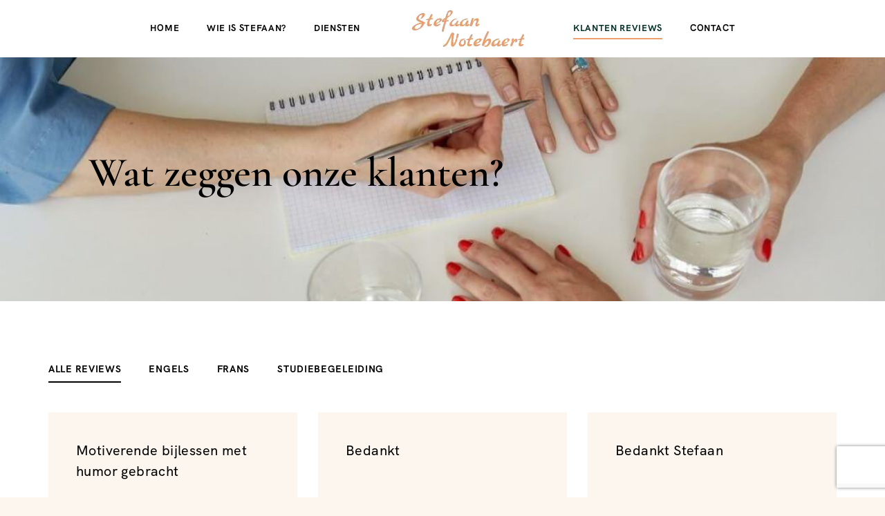

--- FILE ---
content_type: text/html; charset=UTF-8
request_url: https://www.stefaannotebaert.be/wat-zeggen-onze-klanten/
body_size: 21111
content:
    <!DOCTYPE html>
<html lang="nl-BE">
    <head>
        <meta charset="UTF-8">
        <meta http-equiv="X-UA-Compatible" content="IE=edge">
        <meta name="viewport" content="width=device-width, initial-scale=1">
        <meta name='robots' content='index, follow, max-image-preview:large, max-snippet:-1, max-video-preview:-1' />

	<!-- This site is optimized with the Yoast SEO Premium plugin v20.0 (Yoast SEO v23.5) - https://yoast.com/wordpress/plugins/seo/ -->
	<title>Klantenreviews - Teaching &amp; Coaching - Individuele lessen en gepersonaliseerde cursussen - Bijles</title><link rel="preload" data-rocket-preload as="image" href="https://www.stefaannotebaert.be/wp-content/uploads/2023/01/logo_white.png" imagesrcset="https://www.stefaannotebaert.be/wp-content/uploads/2023/01/logo_white.png 329w, https://www.stefaannotebaert.be/wp-content/uploads/2023/01/logo_white-300x91.png 300w, https://www.stefaannotebaert.be/wp-content/uploads/2023/01/logo_white-120x36.png 120w" imagesizes="(max-width: 247px) 100vw, 247px" fetchpriority="high">
	<link rel="canonical" href="https://www.stefaannotebaert.be/wat-zeggen-onze-klanten/" />
	<meta property="og:locale" content="nl_BE" />
	<meta property="og:type" content="article" />
	<meta property="og:title" content="Klantenreviews" />
	<meta property="og:url" content="https://www.stefaannotebaert.be/wat-zeggen-onze-klanten/" />
	<meta property="og:site_name" content="Teaching &amp; Coaching - Individuele lessen en gepersonaliseerde cursussen - Bijles" />
	<meta name="twitter:card" content="summary_large_image" />
	<script type="application/ld+json" class="yoast-schema-graph">{"@context":"https://schema.org","@graph":[{"@type":["WebPage","CollectionPage"],"@id":"https://www.stefaannotebaert.be/wat-zeggen-onze-klanten/","url":"https://www.stefaannotebaert.be/wat-zeggen-onze-klanten/","name":"Klantenreviews - Teaching &amp; Coaching - Individuele lessen en gepersonaliseerde cursussen - Bijles","isPartOf":{"@id":"https://www.stefaannotebaert.be/#website"},"datePublished":"2022-06-30T12:53:36+00:00","dateModified":"2023-01-11T08:15:09+00:00","breadcrumb":{"@id":"https://www.stefaannotebaert.be/wat-zeggen-onze-klanten/#breadcrumb"},"inLanguage":"nl-BE"},{"@type":"BreadcrumbList","@id":"https://www.stefaannotebaert.be/wat-zeggen-onze-klanten/#breadcrumb","itemListElement":[{"@type":"ListItem","position":1,"name":"Home","item":"https://www.stefaannotebaert.be/"},{"@type":"ListItem","position":2,"name":"Klantenreviews"}]},{"@type":"WebSite","@id":"https://www.stefaannotebaert.be/#website","url":"https://www.stefaannotebaert.be/","name":"Teaching & Coaching - Individuele lessen en gepersonaliseerde cursussen - Bijles","description":"Stefaan Notebaert - Teaching &amp; Coaching - Bijles","publisher":{"@id":"https://www.stefaannotebaert.be/#organization"},"potentialAction":[{"@type":"SearchAction","target":{"@type":"EntryPoint","urlTemplate":"https://www.stefaannotebaert.be/?s={search_term_string}"},"query-input":{"@type":"PropertyValueSpecification","valueRequired":true,"valueName":"search_term_string"}}],"inLanguage":"nl-BE"},{"@type":["Organization","Place"],"@id":"https://www.stefaannotebaert.be/#organization","name":"Stefaan Notebaert - Teaching & Coaching","url":"https://www.stefaannotebaert.be/","logo":{"@id":"https://www.stefaannotebaert.be/wat-zeggen-onze-klanten/#local-main-organization-logo"},"image":{"@id":"https://www.stefaannotebaert.be/wat-zeggen-onze-klanten/#local-main-organization-logo"},"sameAs":["https://www.facebook.com/groups/264867176948618/","https://www.linkedin.com/in/stefaan-notebaert-8a449085/?locale=en_US"],"openingHoursSpecification":[{"@type":"OpeningHoursSpecification","dayOfWeek":["Monday","Tuesday","Wednesday","Thursday","Friday","Saturday","Sunday"],"opens":"09:00","closes":"17:00"}]},{"@type":"ImageObject","inLanguage":"nl-BE","@id":"https://www.stefaannotebaert.be/wat-zeggen-onze-klanten/#local-main-organization-logo","url":"https://www.stefaannotebaert.be/wp-content/uploads/2023/01/logo_stefaan_notebaert.png","contentUrl":"https://www.stefaannotebaert.be/wp-content/uploads/2023/01/logo_stefaan_notebaert.png","width":326,"height":92,"caption":"Stefaan Notebaert - Teaching & Coaching"}]}</script>
	<!-- / Yoast SEO Premium plugin. -->


<link rel='dns-prefetch' href='//www.googletagmanager.com' />

<link rel="alternate" type="application/rss+xml" title="Teaching &amp; Coaching - Individuele lessen en gepersonaliseerde cursussen - Bijles &raquo; feed" href="https://www.stefaannotebaert.be/feed/" />
<link rel="alternate" type="application/rss+xml" title="Teaching &amp; Coaching - Individuele lessen en gepersonaliseerde cursussen - Bijles &raquo; reactiesfeed" href="https://www.stefaannotebaert.be/comments/feed/" />
<link rel='stylesheet' id='magnetique-default-vars-css' href='https://www.stefaannotebaert.be/wp-content/themes/magnetique/assets/css/default-vars.css?ver=1.0' type='text/css' media='all' />
<style id='wp-emoji-styles-inline-css' type='text/css'>

	img.wp-smiley, img.emoji {
		display: inline !important;
		border: none !important;
		box-shadow: none !important;
		height: 1em !important;
		width: 1em !important;
		margin: 0 0.07em !important;
		vertical-align: -0.1em !important;
		background: none !important;
		padding: 0 !important;
	}
</style>
<link rel='stylesheet' id='wp-block-library-css' href='https://www.stefaannotebaert.be/wp-includes/css/dist/block-library/style.min.css?ver=6.4.5' type='text/css' media='all' />
<style id='classic-theme-styles-inline-css' type='text/css'>
/*! This file is auto-generated */
.wp-block-button__link{color:#fff;background-color:#32373c;border-radius:9999px;box-shadow:none;text-decoration:none;padding:calc(.667em + 2px) calc(1.333em + 2px);font-size:1.125em}.wp-block-file__button{background:#32373c;color:#fff;text-decoration:none}
</style>
<style id='global-styles-inline-css' type='text/css'>
body{--wp--preset--color--black: #000000;--wp--preset--color--cyan-bluish-gray: #abb8c3;--wp--preset--color--white: #ffffff;--wp--preset--color--pale-pink: #f78da7;--wp--preset--color--vivid-red: #cf2e2e;--wp--preset--color--luminous-vivid-orange: #ff6900;--wp--preset--color--luminous-vivid-amber: #fcb900;--wp--preset--color--light-green-cyan: #7bdcb5;--wp--preset--color--vivid-green-cyan: #00d084;--wp--preset--color--pale-cyan-blue: #8ed1fc;--wp--preset--color--vivid-cyan-blue: #0693e3;--wp--preset--color--vivid-purple: #9b51e0;--wp--preset--gradient--vivid-cyan-blue-to-vivid-purple: linear-gradient(135deg,rgba(6,147,227,1) 0%,rgb(155,81,224) 100%);--wp--preset--gradient--light-green-cyan-to-vivid-green-cyan: linear-gradient(135deg,rgb(122,220,180) 0%,rgb(0,208,130) 100%);--wp--preset--gradient--luminous-vivid-amber-to-luminous-vivid-orange: linear-gradient(135deg,rgba(252,185,0,1) 0%,rgba(255,105,0,1) 100%);--wp--preset--gradient--luminous-vivid-orange-to-vivid-red: linear-gradient(135deg,rgba(255,105,0,1) 0%,rgb(207,46,46) 100%);--wp--preset--gradient--very-light-gray-to-cyan-bluish-gray: linear-gradient(135deg,rgb(238,238,238) 0%,rgb(169,184,195) 100%);--wp--preset--gradient--cool-to-warm-spectrum: linear-gradient(135deg,rgb(74,234,220) 0%,rgb(151,120,209) 20%,rgb(207,42,186) 40%,rgb(238,44,130) 60%,rgb(251,105,98) 80%,rgb(254,248,76) 100%);--wp--preset--gradient--blush-light-purple: linear-gradient(135deg,rgb(255,206,236) 0%,rgb(152,150,240) 100%);--wp--preset--gradient--blush-bordeaux: linear-gradient(135deg,rgb(254,205,165) 0%,rgb(254,45,45) 50%,rgb(107,0,62) 100%);--wp--preset--gradient--luminous-dusk: linear-gradient(135deg,rgb(255,203,112) 0%,rgb(199,81,192) 50%,rgb(65,88,208) 100%);--wp--preset--gradient--pale-ocean: linear-gradient(135deg,rgb(255,245,203) 0%,rgb(182,227,212) 50%,rgb(51,167,181) 100%);--wp--preset--gradient--electric-grass: linear-gradient(135deg,rgb(202,248,128) 0%,rgb(113,206,126) 100%);--wp--preset--gradient--midnight: linear-gradient(135deg,rgb(2,3,129) 0%,rgb(40,116,252) 100%);--wp--preset--font-size--small: 13px;--wp--preset--font-size--medium: 20px;--wp--preset--font-size--large: 36px;--wp--preset--font-size--x-large: 42px;--wp--preset--spacing--20: 0.44rem;--wp--preset--spacing--30: 0.67rem;--wp--preset--spacing--40: 1rem;--wp--preset--spacing--50: 1.5rem;--wp--preset--spacing--60: 2.25rem;--wp--preset--spacing--70: 3.38rem;--wp--preset--spacing--80: 5.06rem;--wp--preset--shadow--natural: 6px 6px 9px rgba(0, 0, 0, 0.2);--wp--preset--shadow--deep: 12px 12px 50px rgba(0, 0, 0, 0.4);--wp--preset--shadow--sharp: 6px 6px 0px rgba(0, 0, 0, 0.2);--wp--preset--shadow--outlined: 6px 6px 0px -3px rgba(255, 255, 255, 1), 6px 6px rgba(0, 0, 0, 1);--wp--preset--shadow--crisp: 6px 6px 0px rgba(0, 0, 0, 1);}:where(.is-layout-flex){gap: 0.5em;}:where(.is-layout-grid){gap: 0.5em;}body .is-layout-flow > .alignleft{float: left;margin-inline-start: 0;margin-inline-end: 2em;}body .is-layout-flow > .alignright{float: right;margin-inline-start: 2em;margin-inline-end: 0;}body .is-layout-flow > .aligncenter{margin-left: auto !important;margin-right: auto !important;}body .is-layout-constrained > .alignleft{float: left;margin-inline-start: 0;margin-inline-end: 2em;}body .is-layout-constrained > .alignright{float: right;margin-inline-start: 2em;margin-inline-end: 0;}body .is-layout-constrained > .aligncenter{margin-left: auto !important;margin-right: auto !important;}body .is-layout-constrained > :where(:not(.alignleft):not(.alignright):not(.alignfull)){max-width: var(--wp--style--global--content-size);margin-left: auto !important;margin-right: auto !important;}body .is-layout-constrained > .alignwide{max-width: var(--wp--style--global--wide-size);}body .is-layout-flex{display: flex;}body .is-layout-flex{flex-wrap: wrap;align-items: center;}body .is-layout-flex > *{margin: 0;}body .is-layout-grid{display: grid;}body .is-layout-grid > *{margin: 0;}:where(.wp-block-columns.is-layout-flex){gap: 2em;}:where(.wp-block-columns.is-layout-grid){gap: 2em;}:where(.wp-block-post-template.is-layout-flex){gap: 1.25em;}:where(.wp-block-post-template.is-layout-grid){gap: 1.25em;}.has-black-color{color: var(--wp--preset--color--black) !important;}.has-cyan-bluish-gray-color{color: var(--wp--preset--color--cyan-bluish-gray) !important;}.has-white-color{color: var(--wp--preset--color--white) !important;}.has-pale-pink-color{color: var(--wp--preset--color--pale-pink) !important;}.has-vivid-red-color{color: var(--wp--preset--color--vivid-red) !important;}.has-luminous-vivid-orange-color{color: var(--wp--preset--color--luminous-vivid-orange) !important;}.has-luminous-vivid-amber-color{color: var(--wp--preset--color--luminous-vivid-amber) !important;}.has-light-green-cyan-color{color: var(--wp--preset--color--light-green-cyan) !important;}.has-vivid-green-cyan-color{color: var(--wp--preset--color--vivid-green-cyan) !important;}.has-pale-cyan-blue-color{color: var(--wp--preset--color--pale-cyan-blue) !important;}.has-vivid-cyan-blue-color{color: var(--wp--preset--color--vivid-cyan-blue) !important;}.has-vivid-purple-color{color: var(--wp--preset--color--vivid-purple) !important;}.has-black-background-color{background-color: var(--wp--preset--color--black) !important;}.has-cyan-bluish-gray-background-color{background-color: var(--wp--preset--color--cyan-bluish-gray) !important;}.has-white-background-color{background-color: var(--wp--preset--color--white) !important;}.has-pale-pink-background-color{background-color: var(--wp--preset--color--pale-pink) !important;}.has-vivid-red-background-color{background-color: var(--wp--preset--color--vivid-red) !important;}.has-luminous-vivid-orange-background-color{background-color: var(--wp--preset--color--luminous-vivid-orange) !important;}.has-luminous-vivid-amber-background-color{background-color: var(--wp--preset--color--luminous-vivid-amber) !important;}.has-light-green-cyan-background-color{background-color: var(--wp--preset--color--light-green-cyan) !important;}.has-vivid-green-cyan-background-color{background-color: var(--wp--preset--color--vivid-green-cyan) !important;}.has-pale-cyan-blue-background-color{background-color: var(--wp--preset--color--pale-cyan-blue) !important;}.has-vivid-cyan-blue-background-color{background-color: var(--wp--preset--color--vivid-cyan-blue) !important;}.has-vivid-purple-background-color{background-color: var(--wp--preset--color--vivid-purple) !important;}.has-black-border-color{border-color: var(--wp--preset--color--black) !important;}.has-cyan-bluish-gray-border-color{border-color: var(--wp--preset--color--cyan-bluish-gray) !important;}.has-white-border-color{border-color: var(--wp--preset--color--white) !important;}.has-pale-pink-border-color{border-color: var(--wp--preset--color--pale-pink) !important;}.has-vivid-red-border-color{border-color: var(--wp--preset--color--vivid-red) !important;}.has-luminous-vivid-orange-border-color{border-color: var(--wp--preset--color--luminous-vivid-orange) !important;}.has-luminous-vivid-amber-border-color{border-color: var(--wp--preset--color--luminous-vivid-amber) !important;}.has-light-green-cyan-border-color{border-color: var(--wp--preset--color--light-green-cyan) !important;}.has-vivid-green-cyan-border-color{border-color: var(--wp--preset--color--vivid-green-cyan) !important;}.has-pale-cyan-blue-border-color{border-color: var(--wp--preset--color--pale-cyan-blue) !important;}.has-vivid-cyan-blue-border-color{border-color: var(--wp--preset--color--vivid-cyan-blue) !important;}.has-vivid-purple-border-color{border-color: var(--wp--preset--color--vivid-purple) !important;}.has-vivid-cyan-blue-to-vivid-purple-gradient-background{background: var(--wp--preset--gradient--vivid-cyan-blue-to-vivid-purple) !important;}.has-light-green-cyan-to-vivid-green-cyan-gradient-background{background: var(--wp--preset--gradient--light-green-cyan-to-vivid-green-cyan) !important;}.has-luminous-vivid-amber-to-luminous-vivid-orange-gradient-background{background: var(--wp--preset--gradient--luminous-vivid-amber-to-luminous-vivid-orange) !important;}.has-luminous-vivid-orange-to-vivid-red-gradient-background{background: var(--wp--preset--gradient--luminous-vivid-orange-to-vivid-red) !important;}.has-very-light-gray-to-cyan-bluish-gray-gradient-background{background: var(--wp--preset--gradient--very-light-gray-to-cyan-bluish-gray) !important;}.has-cool-to-warm-spectrum-gradient-background{background: var(--wp--preset--gradient--cool-to-warm-spectrum) !important;}.has-blush-light-purple-gradient-background{background: var(--wp--preset--gradient--blush-light-purple) !important;}.has-blush-bordeaux-gradient-background{background: var(--wp--preset--gradient--blush-bordeaux) !important;}.has-luminous-dusk-gradient-background{background: var(--wp--preset--gradient--luminous-dusk) !important;}.has-pale-ocean-gradient-background{background: var(--wp--preset--gradient--pale-ocean) !important;}.has-electric-grass-gradient-background{background: var(--wp--preset--gradient--electric-grass) !important;}.has-midnight-gradient-background{background: var(--wp--preset--gradient--midnight) !important;}.has-small-font-size{font-size: var(--wp--preset--font-size--small) !important;}.has-medium-font-size{font-size: var(--wp--preset--font-size--medium) !important;}.has-large-font-size{font-size: var(--wp--preset--font-size--large) !important;}.has-x-large-font-size{font-size: var(--wp--preset--font-size--x-large) !important;}
.wp-block-navigation a:where(:not(.wp-element-button)){color: inherit;}
:where(.wp-block-post-template.is-layout-flex){gap: 1.25em;}:where(.wp-block-post-template.is-layout-grid){gap: 1.25em;}
:where(.wp-block-columns.is-layout-flex){gap: 2em;}:where(.wp-block-columns.is-layout-grid){gap: 2em;}
.wp-block-pullquote{font-size: 1.5em;line-height: 1.6;}
</style>
<link rel='stylesheet' id='magnific-style-css' href='https://www.stefaannotebaert.be/wp-content/plugins/magnetique-core//assets/js/magnific-popup/magnific-popup.css?ver=1.1.0' type='text/css' media='all' />
<link rel='stylesheet' id='magnetique-fab-font-css' href='https://www.stefaannotebaert.be/wp-content/themes/magnetique/assets/css/fonts/denaro-fab-font/denaro-fab-font.css?ver=1.0' type='text/css' media='all' />
<link rel='stylesheet' id='magnetique-font-css' href='https://www.stefaannotebaert.be/wp-content/themes/magnetique/assets/css/fonts/denaro-font/denaro-font.css?ver=1.0' type='text/css' media='all' />
<link rel='stylesheet' id='magnetique-default-font-css' href='https://www.stefaannotebaert.be/wp-content/themes/magnetique/assets/css/default-fonts.css?ver=1.0' type='text/css' media='all' />
<link rel='stylesheet' id='magnetique-set-icon-css' href='https://www.stefaannotebaert.be/wp-content/themes/magnetique/assets/css/fontello/css/magnetique-embedded.css?ver=1.0' type='text/css' media='all' />
<link rel='stylesheet' id='fresco-style-css' href='https://www.stefaannotebaert.be/wp-content/themes/magnetique/assets/css/libs/fresco/fresco.css?ver=2.3.0' type='text/css' media='all' />
<link rel='stylesheet' id='bootstrap-css' href='https://www.stefaannotebaert.be/wp-content/themes/magnetique/assets/css/libs/bootstrap.css?ver=4.0' type='text/css' media='all' />
<link rel='stylesheet' id='slick-css' href='https://www.stefaannotebaert.be/wp-content/themes/magnetique/assets/css/libs/slick-slider.css?ver=4.0' type='text/css' media='all' />
<link rel='stylesheet' id='animate-css' href='https://www.stefaannotebaert.be/wp-content/themes/magnetique/assets/js/vendors-libs/animate/animate.css?ver=1.0' type='text/css' media='all' />
<link rel='stylesheet' id='magnetique-general-css' href='https://www.stefaannotebaert.be/wp-content/themes/magnetique/assets/css/general.css?ver=1.0' type='text/css' media='all' />
<style id='magnetique-general-inline-css' type='text/css'>

    :root {
                --art-h4-font-weight: 600;
                --art-h4-mobile-font-weight: 500;
    }
             
</style>
<link rel='stylesheet' id='qlwapp-frontend-css' href='https://www.stefaannotebaert.be/wp-content/plugins/wp-whatsapp-chat/build/frontend/css/style.css?ver=7.7.0' type='text/css' media='all' />
<link rel='stylesheet' id='magnetique-child-style-css' href='https://www.stefaannotebaert.be/wp-content/themes/magnetique-child/style.css?ver=1.0' type='text/css' media='all' />
<script type="text/javascript" src="https://www.stefaannotebaert.be/wp-includes/js/jquery/jquery.min.js?ver=3.7.1" id="jquery-core-js"></script>
<script type="text/javascript" src="https://www.stefaannotebaert.be/wp-includes/js/jquery/jquery-migrate.min.js?ver=3.4.1" id="jquery-migrate-js"></script>

<!-- Google tag (gtag.js) snippet added by Site Kit -->

<!-- Google Analytics snippet added by Site Kit -->
<script type="text/javascript" src="https://www.googletagmanager.com/gtag/js?id=G-L56Q836XXS" id="google_gtagjs-js" async></script>
<script type="text/javascript" id="google_gtagjs-js-after">
/* <![CDATA[ */
window.dataLayer = window.dataLayer || [];function gtag(){dataLayer.push(arguments);}
gtag("set","linker",{"domains":["www.stefaannotebaert.be"]});
gtag("js", new Date());
gtag("set", "developer_id.dZTNiMT", true);
gtag("config", "G-L56Q836XXS");
/* ]]> */
</script>

<!-- End Google tag (gtag.js) snippet added by Site Kit -->
<link rel="https://api.w.org/" href="https://www.stefaannotebaert.be/wp-json/" /><link rel="EditURI" type="application/rsd+xml" title="RSD" href="https://www.stefaannotebaert.be/xmlrpc.php?rsd" />
<meta name="generator" content="WordPress 6.4.5" />
<meta name="cdp-version" content="1.4.9" /><meta name="generator" content="Site Kit by Google 1.148.0" /><meta name="google-site-verification" content="GFK40qITcYsyyoC7_Sv4D-67vllePrwvbcantYyZdDU" />
<style>
	@media (max-width: 1023px){
#fb-root {
  display: none !important;
}
	}		
	
</style><meta name="generator" content="Elementor 3.24.5; features: additional_custom_breakpoints; settings: css_print_method-external, google_font-enabled, font_display-swap">
			<style>
				.e-con.e-parent:nth-of-type(n+4):not(.e-lazyloaded):not(.e-no-lazyload),
				.e-con.e-parent:nth-of-type(n+4):not(.e-lazyloaded):not(.e-no-lazyload) * {
					background-image: none !important;
				}
				@media screen and (max-height: 1024px) {
					.e-con.e-parent:nth-of-type(n+3):not(.e-lazyloaded):not(.e-no-lazyload),
					.e-con.e-parent:nth-of-type(n+3):not(.e-lazyloaded):not(.e-no-lazyload) * {
						background-image: none !important;
					}
				}
				@media screen and (max-height: 640px) {
					.e-con.e-parent:nth-of-type(n+2):not(.e-lazyloaded):not(.e-no-lazyload),
					.e-con.e-parent:nth-of-type(n+2):not(.e-lazyloaded):not(.e-no-lazyload) * {
						background-image: none !important;
					}
				}
			</style>
			
<!-- Google Tag Manager snippet added by Site Kit -->
<script type="text/javascript">
/* <![CDATA[ */

			( function( w, d, s, l, i ) {
				w[l] = w[l] || [];
				w[l].push( {'gtm.start': new Date().getTime(), event: 'gtm.js'} );
				var f = d.getElementsByTagName( s )[0],
					j = d.createElement( s ), dl = l != 'dataLayer' ? '&l=' + l : '';
				j.async = true;
				j.src = 'https://www.googletagmanager.com/gtm.js?id=' + i + dl;
				f.parentNode.insertBefore( j, f );
			} )( window, document, 'script', 'dataLayer', 'GTM-PCCNFBC' );
			
/* ]]> */
</script>

<!-- End Google Tag Manager snippet added by Site Kit -->
<link rel="icon" href="https://www.stefaannotebaert.be/wp-content/uploads/2023/01/favicon-1.png" sizes="32x32" />
<link rel="icon" href="https://www.stefaannotebaert.be/wp-content/uploads/2023/01/favicon-1.png" sizes="192x192" />
<link rel="apple-touch-icon" href="https://www.stefaannotebaert.be/wp-content/uploads/2023/01/favicon-1.png" />
<meta name="msapplication-TileImage" content="https://www.stefaannotebaert.be/wp-content/uploads/2023/01/favicon-1.png" />
		<style type="text/css" id="wp-custom-css">
			.art-theme-blog.art-blog-default-wrapper.art-load-more-pagination{
	margin-top: 85px;
}

form .wpcf7-response-output{
	display: inline-block;
}

.wp-block-social-links:not(.is-style-logos-only) .wp-social-link-facebook, .wp-block-social-links:not(.is-style-logos-only) .wp-social-link-linkedin {
  background-color: #fff;
  color: #fff;
}

.art-footer-widgets__area h3{
	color: #ec9f6c;
}

 .wp-block-social-links .wp-block-social-link .wp-block-social-link-anchor svg {
  color: #ec9f6c;
  fill: #ec9f6c;
}

.art-footer-widgets .widget {
  margin-bottom: 15px;
}

.art-footer-widgets .widget_nav_menu li {
  margin-top: 0px;
}

.art-footer-widgets #block-35{
	margin-top: 25px;
}


@media only screen and (max-width: 767px){
.art-blog-posts-default {
  --art-posts-columns: 1;
  --art-posts-columns-gap: 30px;
  --art-posts-rows-gap: 30px;
	}
}

body .art-header-over-content + .art-main-container {
  padding-top: 82px !important;
}

.page-id-5093 .art-heading-content{
	background: rgba(255,255,255,0.75);
  padding: 30px;
	max-width: 1000px;
}		</style>
		<style id="kirki-inline-styles">:root{--art-body-font-family:HKGrotesk;--art-body-font-size:18px;--art-body-line-height:32px;--art-body-text-transform:none;--art-body-mobile-font-family:HKGrotesk;--art-body-mobile-font-size:16px;--art-body-mobile-line-height:28px;--art-body-mobile-text-transform:none;--art-body-mobile-letter-spacing:0px;--art-body-two-font-family:HKGrotesk;--art-body-two-text-transform:none;--art-body-two-mobile-font-family:HKGrotesk;--art-body-two-mobile-font-size:15px;--art-body-two-mobile-line-height:28px;--art-body-two-mobile-text-transform:none;--art-body-two-mobile-letter-spacing:0px;--art-body-three-font-family:HKGrotesk;--art-body-three-font-size:14px;--art-body-three-text-transform:uppercase;--art-body-three-mobile-font-family:HKGrotesk;--art-body-three-mobile-font-size:13px;--art-body-three-mobile-line-height:26px;--art-body-three-mobile-text-transform:uppercase;--art-body-three-mobile-letter-spacing:0.05em;--art-body-four-font-family:HKGrotesk;--art-body-four-font-size:13px;--art-body-four-line-height:26px;--art-body-four-text-transform:uppercase;--art-body-four-mobile-font-family:HKGrotesk;--art-body-four-mobile-font-size:12px;--art-body-four-mobile-line-height:26px;--art-body-four-mobile-text-transform:uppercase;--art-body-four-mobile-letter-spacing:0.05em;--art-body-five-font-family:HKGrotesk;--art-body-five-text-transform:none;--art-accent-text-transform:none;--art-button-font-family:HKGrotesk;--art-button-text-transform:uppercase;--art-blockquote-text-transform:none;--art-h1-font-family:Cormorant Garamond;--art-h1-font-size:60px;--art-h1-line-height:68px;--art-h1-text-transform:none;--art-h1-mobile-font-family:Cormorant Garamond;--art-h1-mobile-font-size:26px;--art-h1-mobile-line-height:34px;--art-h1-mobile-text-transform:none;--art-h2-font-family:Cormorant Garamond;--art-h2-font-size:44px;--art-h2-line-height:56px;--art-h2-text-transform:none;--art-h2-letter-spacing:0px;--art-h2-mobile-font-family:Cormorant Garamond;--art-h2-mobile-font-size:25px;--art-h2-mobile-line-height:34px;--art-h2-mobile-text-transform:none;--art-h3-font-family:Cormorant Garamond;--art-h3-font-size:36px;--art-h3-line-height:56px;--art-h3-text-transform:none;--art-h3-mobile-font-family:Cormorant Garamond;--art-h3-mobile-font-size:24px;--art-h3-mobile-line-height:40px;--art-h3-mobile-text-transform:none;--art-h4-font-family:HKGrotesk;--art-h4-font-size:28px;--art-h4-line-height:40px;--art-h4-text-transform:none;--art-h4-mobile-font-size:20px;--art-h5-font-family:Cormorant Garamond;--art-h5-font-size:26px;--art-h5-line-height:34px;--art-h5-text-transform:none;--art-h5-mobile-font-family:Cormorant Garamond;--art-h5-mobile-font-size:20px;--art-h5-mobile-line-height:34px;--art-h5-mobile-text-transform:none;--art-h6-font-family:HKGrotesk;--art-h6-font-size:20px;--art-h6-line-height:30px;--art-h6-text-transform:none;--art-h6-mobile-font-family:HKGrotesk;--art-h6-mobile-font-size:18px;--art-h6-mobile-line-height:30px;--art-h6-mobile-text-transform:none;--art-h6-mobile-letter-spacing:0.02em;--art-colors-text:#000000;--art-colors-second-text:#003027;--art-colors-light-text:#ffffff;--art-colors-link:#003027;--art-colors-hover:#8f8f8f;--art-colors-accent:#fcf6ef;--art-colors-heading:#000000;--art-colors-bg:#ec9f6c;--art-colors-bg-hover:#d48f61;--art-colors-second-bg:#fcf6ef;--art-colors-third-bg:#ffffff;--art-colors-fourth-bg:#e9dad2;--art-colors-bd:#202020;--art-colors-bg-header:#ffffff;--art-second-colors-text:rgba(255,255,255,.8);--art-second-colors-second-text:rgba(255,255,255,.8);--art-second-colors-link:#ffffff;--art-second-colors-hover:rgba(255,255,255,.8);--art-second-colors-accent:#D8E3FF;--art-second-colors-heading:#ffffff;--art-second-colors-bg:#003027;--art-second-colors-second-bg:#202020;--art-second-colors-third-bg:#202020;--art-second-colors-bd:#ffffff;background:#fcf6ef;background-color:#fcf6ef;background-repeat:no-repeat;background-position:left bottom;background-attachment:scroll;background-image:url();--art-colors-main-footer-bg:#000000;-webkit-background-size:auto;-moz-background-size:auto;-ms-background-size:auto;-o-background-size:auto;background-size:auto;}/* cyrillic-ext */
@font-face {
  font-family: 'Cormorant Garamond';
  font-style: normal;
  font-weight: 600;
  font-display: swap;
  src: url(https://www.stefaannotebaert.be/wp-content/fonts/cormorant-garamond/co3umX5slCNuHLi8bLeY9MK7whWMhyjypVO7abI26QOD_iE9KnnOiss4.woff2) format('woff2');
  unicode-range: U+0460-052F, U+1C80-1C8A, U+20B4, U+2DE0-2DFF, U+A640-A69F, U+FE2E-FE2F;
}
/* cyrillic */
@font-face {
  font-family: 'Cormorant Garamond';
  font-style: normal;
  font-weight: 600;
  font-display: swap;
  src: url(https://www.stefaannotebaert.be/wp-content/fonts/cormorant-garamond/co3umX5slCNuHLi8bLeY9MK7whWMhyjypVO7abI26QOD_iE9KnDOiss4.woff2) format('woff2');
  unicode-range: U+0301, U+0400-045F, U+0490-0491, U+04B0-04B1, U+2116;
}
/* vietnamese */
@font-face {
  font-family: 'Cormorant Garamond';
  font-style: normal;
  font-weight: 600;
  font-display: swap;
  src: url(https://www.stefaannotebaert.be/wp-content/fonts/cormorant-garamond/co3umX5slCNuHLi8bLeY9MK7whWMhyjypVO7abI26QOD_iE9KnvOiss4.woff2) format('woff2');
  unicode-range: U+0102-0103, U+0110-0111, U+0128-0129, U+0168-0169, U+01A0-01A1, U+01AF-01B0, U+0300-0301, U+0303-0304, U+0308-0309, U+0323, U+0329, U+1EA0-1EF9, U+20AB;
}
/* latin-ext */
@font-face {
  font-family: 'Cormorant Garamond';
  font-style: normal;
  font-weight: 600;
  font-display: swap;
  src: url(https://www.stefaannotebaert.be/wp-content/fonts/cormorant-garamond/co3umX5slCNuHLi8bLeY9MK7whWMhyjypVO7abI26QOD_iE9KnrOiss4.woff2) format('woff2');
  unicode-range: U+0100-02BA, U+02BD-02C5, U+02C7-02CC, U+02CE-02D7, U+02DD-02FF, U+0304, U+0308, U+0329, U+1D00-1DBF, U+1E00-1E9F, U+1EF2-1EFF, U+2020, U+20A0-20AB, U+20AD-20C0, U+2113, U+2C60-2C7F, U+A720-A7FF;
}
/* latin */
@font-face {
  font-family: 'Cormorant Garamond';
  font-style: normal;
  font-weight: 600;
  font-display: swap;
  src: url(https://www.stefaannotebaert.be/wp-content/fonts/cormorant-garamond/co3umX5slCNuHLi8bLeY9MK7whWMhyjypVO7abI26QOD_iE9KnTOig.woff2) format('woff2');
  unicode-range: U+0000-00FF, U+0131, U+0152-0153, U+02BB-02BC, U+02C6, U+02DA, U+02DC, U+0304, U+0308, U+0329, U+2000-206F, U+20AC, U+2122, U+2191, U+2193, U+2212, U+2215, U+FEFF, U+FFFD;
}/* cyrillic-ext */
@font-face {
  font-family: 'Cormorant Garamond';
  font-style: normal;
  font-weight: 600;
  font-display: swap;
  src: url(https://www.stefaannotebaert.be/wp-content/fonts/cormorant-garamond/co3umX5slCNuHLi8bLeY9MK7whWMhyjypVO7abI26QOD_iE9KnnOiss4.woff2) format('woff2');
  unicode-range: U+0460-052F, U+1C80-1C8A, U+20B4, U+2DE0-2DFF, U+A640-A69F, U+FE2E-FE2F;
}
/* cyrillic */
@font-face {
  font-family: 'Cormorant Garamond';
  font-style: normal;
  font-weight: 600;
  font-display: swap;
  src: url(https://www.stefaannotebaert.be/wp-content/fonts/cormorant-garamond/co3umX5slCNuHLi8bLeY9MK7whWMhyjypVO7abI26QOD_iE9KnDOiss4.woff2) format('woff2');
  unicode-range: U+0301, U+0400-045F, U+0490-0491, U+04B0-04B1, U+2116;
}
/* vietnamese */
@font-face {
  font-family: 'Cormorant Garamond';
  font-style: normal;
  font-weight: 600;
  font-display: swap;
  src: url(https://www.stefaannotebaert.be/wp-content/fonts/cormorant-garamond/co3umX5slCNuHLi8bLeY9MK7whWMhyjypVO7abI26QOD_iE9KnvOiss4.woff2) format('woff2');
  unicode-range: U+0102-0103, U+0110-0111, U+0128-0129, U+0168-0169, U+01A0-01A1, U+01AF-01B0, U+0300-0301, U+0303-0304, U+0308-0309, U+0323, U+0329, U+1EA0-1EF9, U+20AB;
}
/* latin-ext */
@font-face {
  font-family: 'Cormorant Garamond';
  font-style: normal;
  font-weight: 600;
  font-display: swap;
  src: url(https://www.stefaannotebaert.be/wp-content/fonts/cormorant-garamond/co3umX5slCNuHLi8bLeY9MK7whWMhyjypVO7abI26QOD_iE9KnrOiss4.woff2) format('woff2');
  unicode-range: U+0100-02BA, U+02BD-02C5, U+02C7-02CC, U+02CE-02D7, U+02DD-02FF, U+0304, U+0308, U+0329, U+1D00-1DBF, U+1E00-1E9F, U+1EF2-1EFF, U+2020, U+20A0-20AB, U+20AD-20C0, U+2113, U+2C60-2C7F, U+A720-A7FF;
}
/* latin */
@font-face {
  font-family: 'Cormorant Garamond';
  font-style: normal;
  font-weight: 600;
  font-display: swap;
  src: url(https://www.stefaannotebaert.be/wp-content/fonts/cormorant-garamond/co3umX5slCNuHLi8bLeY9MK7whWMhyjypVO7abI26QOD_iE9KnTOig.woff2) format('woff2');
  unicode-range: U+0000-00FF, U+0131, U+0152-0153, U+02BB-02BC, U+02C6, U+02DA, U+02DC, U+0304, U+0308, U+0329, U+2000-206F, U+20AC, U+2122, U+2191, U+2193, U+2212, U+2215, U+FEFF, U+FFFD;
}/* cyrillic-ext */
@font-face {
  font-family: 'Cormorant Garamond';
  font-style: normal;
  font-weight: 600;
  font-display: swap;
  src: url(https://www.stefaannotebaert.be/wp-content/fonts/cormorant-garamond/co3umX5slCNuHLi8bLeY9MK7whWMhyjypVO7abI26QOD_iE9KnnOiss4.woff2) format('woff2');
  unicode-range: U+0460-052F, U+1C80-1C8A, U+20B4, U+2DE0-2DFF, U+A640-A69F, U+FE2E-FE2F;
}
/* cyrillic */
@font-face {
  font-family: 'Cormorant Garamond';
  font-style: normal;
  font-weight: 600;
  font-display: swap;
  src: url(https://www.stefaannotebaert.be/wp-content/fonts/cormorant-garamond/co3umX5slCNuHLi8bLeY9MK7whWMhyjypVO7abI26QOD_iE9KnDOiss4.woff2) format('woff2');
  unicode-range: U+0301, U+0400-045F, U+0490-0491, U+04B0-04B1, U+2116;
}
/* vietnamese */
@font-face {
  font-family: 'Cormorant Garamond';
  font-style: normal;
  font-weight: 600;
  font-display: swap;
  src: url(https://www.stefaannotebaert.be/wp-content/fonts/cormorant-garamond/co3umX5slCNuHLi8bLeY9MK7whWMhyjypVO7abI26QOD_iE9KnvOiss4.woff2) format('woff2');
  unicode-range: U+0102-0103, U+0110-0111, U+0128-0129, U+0168-0169, U+01A0-01A1, U+01AF-01B0, U+0300-0301, U+0303-0304, U+0308-0309, U+0323, U+0329, U+1EA0-1EF9, U+20AB;
}
/* latin-ext */
@font-face {
  font-family: 'Cormorant Garamond';
  font-style: normal;
  font-weight: 600;
  font-display: swap;
  src: url(https://www.stefaannotebaert.be/wp-content/fonts/cormorant-garamond/co3umX5slCNuHLi8bLeY9MK7whWMhyjypVO7abI26QOD_iE9KnrOiss4.woff2) format('woff2');
  unicode-range: U+0100-02BA, U+02BD-02C5, U+02C7-02CC, U+02CE-02D7, U+02DD-02FF, U+0304, U+0308, U+0329, U+1D00-1DBF, U+1E00-1E9F, U+1EF2-1EFF, U+2020, U+20A0-20AB, U+20AD-20C0, U+2113, U+2C60-2C7F, U+A720-A7FF;
}
/* latin */
@font-face {
  font-family: 'Cormorant Garamond';
  font-style: normal;
  font-weight: 600;
  font-display: swap;
  src: url(https://www.stefaannotebaert.be/wp-content/fonts/cormorant-garamond/co3umX5slCNuHLi8bLeY9MK7whWMhyjypVO7abI26QOD_iE9KnTOig.woff2) format('woff2');
  unicode-range: U+0000-00FF, U+0131, U+0152-0153, U+02BB-02BC, U+02C6, U+02DA, U+02DC, U+0304, U+0308, U+0329, U+2000-206F, U+20AC, U+2122, U+2191, U+2193, U+2212, U+2215, U+FEFF, U+FFFD;
}</style><noscript><style id="rocket-lazyload-nojs-css">.rll-youtube-player, [data-lazy-src]{display:none !important;}</style></noscript>    <style id="rocket-lazyrender-inline-css">[data-wpr-lazyrender] {content-visibility: auto;}</style></head>

<body class="blog  hfeed elementor-default elementor-kit-7" data-page-preloader="enable">

    
<div  id="art-main-holder"><div data-wpr-lazyrender="1" class="art-main-holder-mask"></div>
<header  class="art--header art-header-one art-dark-header-text art-header-over-content">

    <div data-wpr-lazyrender="1" class="art-header-one-content">

        
        
        <div class="art-header-container">
            <div class="art-navigation-container">
                <div class="left-content">
                   
                </div>

                <div class="center-content">

                    <!-- Nav Menu Start-->
                    <nav class="art-mega-menu qrt-nav-menu">
                        <ul id="menu-header-menu-1-logo-center-left-side-of-menu" class="menu"><li id="menu-item-3027" class="nav-item menu-item-depth-0 "><a href="https://www.stefaannotebaert.be/" class="menu-link main-menu-link item-title">Home</a></li>
<li id="menu-item-3028" class="nav-item menu-item-depth-0 "><a href="https://www.stefaannotebaert.be/wie-is-stefaan/" class="menu-link main-menu-link item-title">Wie is Stefaan?</a></li>
<li id="menu-item-4463" class="nav-item menu-item-depth-0 has-submenu "><a href="#" class="menu-link main-menu-link item-title">Diensten</a>
<div class="sub-nav"><ul class="menu-depth-1 sub-menu sub-nav-group"  >
	<li id="menu-item-4469" class="sub-nav-item menu-item-depth-1 "><a href="https://www.stefaannotebaert.be/frans-a-la-carte/" class="menu-link sub-menu-link">Frans à la carte</a></li>
	<li id="menu-item-4465" class="sub-nav-item menu-item-depth-1 "><a href="https://www.stefaannotebaert.be/engels-leren-volgens-uw-wensen/" class="menu-link sub-menu-link">Engels leren volgens uw wensen</a></li>
	<li id="menu-item-5102" class="sub-nav-item menu-item-depth-1 "><a href="https://www.stefaannotebaert.be/groepslessen-engels-en-frans/" class="menu-link sub-menu-link">Groepslessen Engels en Frans</a></li>
	<li id="menu-item-4464" class="sub-nav-item menu-item-depth-1 "><a href="https://www.stefaannotebaert.be/studiebegeleiding-coaching/" class="menu-link sub-menu-link">Studiebegeleiding / coaching</a></li>
</ul></div>
</li>
</ul>                    </nav>
                    <!-- Nav Menu End-->

                    <!-- Start Logo-->
                    <div class="art--logo-container">
                        <a class="light-logotype" href="https://www.stefaannotebaert.be/">
                                                            <img width="168" height="58" src="data:image/svg+xml,%3Csvg%20xmlns='http://www.w3.org/2000/svg'%20viewBox='0%200%20168%2058'%3E%3C/svg%3E"
                                     alt="Site Logotype" class="img-logotype" data-lazy-src="https://www.stefaannotebaert.be/wp-content/uploads/2023/01/logo_stefaan_notebaert-2.png"><noscript><img width="168" height="58" src="https://www.stefaannotebaert.be/wp-content/uploads/2023/01/logo_stefaan_notebaert-2.png"
                                     alt="Site Logotype" class="img-logotype"></noscript>
                                                    </a>
                    </div>
                    <!--Logo End-->

                    <!-- Nav Menu Start-->
                    <nav class="art-mega-menu qrt-nav-menu">
                        <ul id="menu-header-menu-1-logo-center-right-side-of-menu" class="menu"><li id="menu-item-3037" class="nav-item menu-item-depth-0 current-menu-item "><a href="https://www.stefaannotebaert.be/wat-zeggen-onze-klanten/" class="menu-link main-menu-link item-title">Klanten reviews</a></li>
<li id="menu-item-3049" class="nav-item menu-item-depth-0 sub-menu-full-width "><a href="https://www.stefaannotebaert.be/neem-contact-op-met-stefaan/" class="menu-link main-menu-link item-title">Contact</a></li>
</ul>                    </nav>
                    <!-- Nav Menu End-->

                </div>

                <div class="right-content">

                                            <div class="info_block_hamburger">
                            <button class="hamburger hamburger--collapse-r" type="button">
                                <span class="hamburger-box">
                                  <span class="hamburger-inner"></span>
                                </span>
                            </button>
                        </div>
                    
                </div>

            </div>
        </div>

    </div>
</header>
<div  class="art-main-container ">

<div data-bg="https://www.stefaannotebaert.be/wp-content/uploads/2023/01/wat_zeggen_onze_klanten-1.jpg"  class="art-heading-wrapper rocket-lazyload" style="">
    <div class="art-heading-content">
                    <h1 class="art-heading-title">Wat zeggen onze klanten?</h1>
                    </div>
</div>
 <div  class="art-theme-blog art-blog-default-wrapper art-load-more-pagination">
	<div class="art-blog-cats"><div class="container art-categories-wrapper art-categories-type-list"><ul class="art-categories"><li class="current_item"><a href="https://www.stefaannotebaert.be/wat-zeggen-onze-klanten/">Alle reviews</a></li><li><a href="https://www.stefaannotebaert.be/category/bijles-engels/">Engels</a></li><li><a href="https://www.stefaannotebaert.be/category/bijles-frans/">Frans</a></li><li><a href="https://www.stefaannotebaert.be/category/studiebegeleiding/">Studiebegeleiding</a></li></ul>
	</div>
</div>	<div class="art-blog-posts-default">
					<div class="container">
				<div class="art-all-posts-itself art-blog-posts-grid">
					<div class="art-blog-post post-5068 post type-post status-publish format-standard hentry category-bijles-frans"><h6 class="art-post-title"><a href="https://www.stefaannotebaert.be/motiverende-bijlessen-met-humor-gebracht/">Motiverende bijlessen met humor gebracht</a></h6><div class="postImg"><img decoding="async" width="124" height="20" src="data:image/svg+xml,%3Csvg%20xmlns='http://www.w3.org/2000/svg'%20viewBox='0%200%20124%2020'%3E%3C/svg%3E" class="attachment-full size-full wp-image-3270" alt="" data-lazy-src="/wp-content/uploads/2022/08/Group-416.svg"><noscript><img decoding="async" width="124" height="20" src="/wp-content/uploads/2022/08/Group-416.svg" class="attachment-full size-full wp-image-3270" alt="" loading="lazy"></noscript></div><p>
Om onze dochter voor te bereiden op een middelbare school vervolgopleiding in België is zij gestart met bijlessen Frans bij Stefaan... </p><div class="postNaam">- Mireille</div><div class="art-post-read-more"><a href="https://www.stefaannotebaert.be/motiverende-bijlessen-met-humor-gebracht/" class="art-button-primary">Lees meer</a></div></div><div class="art-blog-post post-4775 post type-post status-publish format-standard hentry category-bijles-frans"><h6 class="art-post-title"><a href="https://www.stefaannotebaert.be/bedankt/">Bedankt</a></h6><div class="postImg"><img decoding="async" width="124" height="20" src="data:image/svg+xml,%3Csvg%20xmlns='http://www.w3.org/2000/svg'%20viewBox='0%200%20124%2020'%3E%3C/svg%3E" class="attachment-full size-full wp-image-3270" alt="" data-lazy-src="/wp-content/uploads/2022/08/Group-416.svg"><noscript><img decoding="async" width="124" height="20" src="/wp-content/uploads/2022/08/Group-416.svg" class="attachment-full size-full wp-image-3270" alt="" loading="lazy"></noscript></div><p>
Gisteren hebben we de resultaten mogen ontvangen van Andro zijn examens.



Het is Andro gelukt om 75% te halen voor Frans (en 77% overall).... </p><div class="postNaam">- Jo De Jaeger, vader van Andro, 3 ASO, jun</div><div class="art-post-read-more"><a href="https://www.stefaannotebaert.be/bedankt/" class="art-button-primary">Lees meer</a></div></div><div class="art-blog-post post-4766 post type-post status-publish format-standard hentry category-bijles-frans"><h6 class="art-post-title"><a href="https://www.stefaannotebaert.be/bedankt-stefaan/">Bedankt Stefaan</a></h6><div class="postImg"><img decoding="async" width="124" height="20" src="data:image/svg+xml,%3Csvg%20xmlns='http://www.w3.org/2000/svg'%20viewBox='0%200%20124%2020'%3E%3C/svg%3E" class="attachment-full size-full wp-image-3270" alt="" data-lazy-src="/wp-content/uploads/2022/08/Group-416.svg"><noscript><img decoding="async" width="124" height="20" src="/wp-content/uploads/2022/08/Group-416.svg" class="attachment-full size-full wp-image-3270" alt="" loading="lazy"></noscript></div><p>
Elena is geslaagd voor haar Frans met 66 procent. 



Ervoor haalde ze geen 50 procent. 



Ik ben supertrots op mijn dochter. 



En jij bedankt,... </p><div class="postNaam">- Vicky Termont, Aalter, mama van Elena De Smet 1 ASO,.</div><div class="art-post-read-more"><a href="https://www.stefaannotebaert.be/bedankt-stefaan/" class="art-button-primary">Lees meer</a></div></div><div class="art-blog-post post-4410 post type-post status-publish format-standard hentry category-bijles-engels category-bijles-frans"><h6 class="art-post-title"><a href="https://www.stefaannotebaert.be/bijles-met-succes/">Bijles met succes</a></h6><div class="postImg"><img decoding="async" width="124" height="20" src="data:image/svg+xml,%3Csvg%20xmlns='http://www.w3.org/2000/svg'%20viewBox='0%200%20124%2020'%3E%3C/svg%3E" class="attachment-full size-full wp-image-3270" alt="" data-lazy-src="/wp-content/uploads/2022/08/Group-416.svg"><noscript><img decoding="async" width="124" height="20" src="/wp-content/uploads/2022/08/Group-416.svg" class="attachment-full size-full wp-image-3270" alt="" loading="lazy"></noscript></div><p>
Oona op bijles sturen naar iemand die ze niet echt kende? 



We dachten niet dat het zou lukken. 



Maar Stefaan stelde Oona direct op haar gemak.... </p><div class="postNaam">- Micheline en Guy</div><div class="art-post-read-more"><a href="https://www.stefaannotebaert.be/bijles-met-succes/" class="art-button-primary">Lees meer</a></div></div><div class="art-blog-post post-294 post type-post status-publish format-standard hentry category-bijles-engels"><h6 class="art-post-title"><a href="https://www.stefaannotebaert.be/engels-nu-top/">Engels nu top</a></h6><div class="postImg"><img decoding="async" width="124" height="20" src="data:image/svg+xml,%3Csvg%20xmlns='http://www.w3.org/2000/svg'%20viewBox='0%200%20124%2020'%3E%3C/svg%3E" class="attachment-full size-full wp-image-3270" alt="" data-lazy-src="/wp-content/uploads/2022/08/Group-416.svg"><noscript><img decoding="async" width="124" height="20" src="/wp-content/uploads/2022/08/Group-416.svg" class="attachment-full size-full wp-image-3270" alt="" loading="lazy"></noscript></div><p>
Wij namen contact op met Stefaan Notebaert nadat het resultaat Engels van onze dochter heel slecht was. 



Talen zijn niet haar sterkste punt en... </p><div class="postNaam">- Rurh Cauwels</div><div class="art-post-read-more"><a href="https://www.stefaannotebaert.be/engels-nu-top/" class="art-button-primary">Lees meer</a></div></div><div class="art-blog-post post-281 post type-post status-publish format-standard hentry category-bijles-engels"><h6 class="art-post-title"><a href="https://www.stefaannotebaert.be/het-is-fantastisch/">Het is fantastisch.</a></h6><div class="postImg"><img decoding="async" width="124" height="20" src="data:image/svg+xml,%3Csvg%20xmlns='http://www.w3.org/2000/svg'%20viewBox='0%200%20124%2020'%3E%3C/svg%3E" class="attachment-full size-full wp-image-3270" alt="" data-lazy-src="/wp-content/uploads/2022/08/Group-416.svg"><noscript><img decoding="async" width="124" height="20" src="/wp-content/uploads/2022/08/Group-416.svg" class="attachment-full size-full wp-image-3270" alt="" loading="lazy"></noscript></div><p>
Engels is reeds van in het begin, toen het een vak werd op school, een struikelblok voor mij geweest. 



Tot en met het vijfde middelbaar heb ik er... </p><div class="postNaam">- Hanne Mattheeuws, laatste jaar ASO, Ruiselede</div><div class="art-post-read-more"><a href="https://www.stefaannotebaert.be/het-is-fantastisch/" class="art-button-primary">Lees meer</a></div></div><div class="art-blog-post post-279 post type-post status-publish format-standard hentry category-bijles-engels category-bijles-frans category-studiebegeleiding"><h6 class="art-post-title"><a href="https://www.stefaannotebaert.be/spontane-manier/">Spontane manier.</a></h6><div class="postImg"><img decoding="async" width="124" height="20" src="data:image/svg+xml,%3Csvg%20xmlns='http://www.w3.org/2000/svg'%20viewBox='0%200%20124%2020'%3E%3C/svg%3E" class="attachment-full size-full wp-image-3270" alt="" data-lazy-src="/wp-content/uploads/2022/08/Group-416.svg"><noscript><img decoding="async" width="124" height="20" src="/wp-content/uploads/2022/08/Group-416.svg" class="attachment-full size-full wp-image-3270" alt="" loading="lazy"></noscript></div><p>
Bedankt om op een spontane en leuke manier mijn punten omhoog te helpen, ik zie zeker resultaat. 



Wanneer ik naar de les kom, vind ik het altijd... </p><div class="postNaam">- Ellen en Jeffrey De Jaeger, laatstejaar en 3de jaar TSO, Knesselare.</div><div class="art-post-read-more"><a href="https://www.stefaannotebaert.be/spontane-manier/" class="art-button-primary">Lees meer</a></div></div><div class="art-blog-post post-277 post type-post status-publish format-standard hentry category-bijles-engels category-bijles-frans"><h6 class="art-post-title"><a href="https://www.stefaannotebaert.be/vol-enthousiasme/">Vol enthousiasme.</a></h6><div class="postImg"><img decoding="async" width="124" height="20" src="data:image/svg+xml,%3Csvg%20xmlns='http://www.w3.org/2000/svg'%20viewBox='0%200%20124%2020'%3E%3C/svg%3E" class="attachment-full size-full wp-image-3270" alt="" data-lazy-src="/wp-content/uploads/2022/08/Group-416.svg"><noscript><img decoding="async" width="124" height="20" src="/wp-content/uploads/2022/08/Group-416.svg" class="attachment-full size-full wp-image-3270" alt="" loading="lazy"></noscript></div><p>
Sinds twee jaar volg ik les bij Stefaan voor Frans en Engels. 



Voor hem kreeg ik ook al hulp, maar dit was niets in vergelijking met hoe Stefaan... </p><div class="postNaam">- Jens Van Den Abeele, student Business and Management HoGent</div><div class="art-post-read-more"><a href="https://www.stefaannotebaert.be/vol-enthousiasme/" class="art-button-primary">Lees meer</a></div></div><div class="art-blog-post post-275 post type-post status-publish format-standard hentry category-bijles-engels category-bijles-frans"><h6 class="art-post-title"><a href="https://www.stefaannotebaert.be/dyslexie-is-een-probleem/">Dyslexie is een probleem.</a></h6><div class="postImg"><img decoding="async" width="124" height="20" src="data:image/svg+xml,%3Csvg%20xmlns='http://www.w3.org/2000/svg'%20viewBox='0%200%20124%2020'%3E%3C/svg%3E" class="attachment-full size-full wp-image-3270" alt="" data-lazy-src="/wp-content/uploads/2022/08/Group-416.svg"><noscript><img decoding="async" width="124" height="20" src="/wp-content/uploads/2022/08/Group-416.svg" class="attachment-full size-full wp-image-3270" alt="" loading="lazy"></noscript></div><p>
“Onze jongste zoon Rune volgt al een klein jaar Franse en Engelse les bij Stefaan . 



Omwille van zijn dyslexie vormden taalvakken al tijdens de... </p><div class="postNaam">- Marleen Langedock, psychologe, mama van Rune, Ruiselede</div><div class="art-post-read-more"><a href="https://www.stefaannotebaert.be/dyslexie-is-een-probleem/" class="art-button-primary">Lees meer</a></div></div><div class="art-blog-post post-273 post type-post status-publish format-standard hentry category-bijles-frans"><h6 class="art-post-title"><a href="https://www.stefaannotebaert.be/blij-met-mijn-keuze/">Blij met mijn keuze.</a></h6><div class="postImg"><img decoding="async" width="124" height="20" src="data:image/svg+xml,%3Csvg%20xmlns='http://www.w3.org/2000/svg'%20viewBox='0%200%20124%2020'%3E%3C/svg%3E" class="attachment-full size-full wp-image-3270" alt="" data-lazy-src="/wp-content/uploads/2022/08/Group-416.svg"><noscript><img decoding="async" width="124" height="20" src="/wp-content/uploads/2022/08/Group-416.svg" class="attachment-full size-full wp-image-3270" alt="" loading="lazy"></noscript></div><p>
“In 2014 ben ik aan de lerarenopleiding begonnen met als vakken Frans en Nederlands. 



Het was voor mij een grote uitdaging om voor Frans te... </p><div class="postNaam">- Claudia Bonte, Sint-Kruis Nederland.</div><div class="art-post-read-more"><a href="https://www.stefaannotebaert.be/blij-met-mijn-keuze/" class="art-button-primary">Lees meer</a></div></div><div class="art-blog-post post-271 post type-post status-publish format-standard hentry category-bijles-frans category-studiebegeleiding"><h6 class="art-post-title"><a href="https://www.stefaannotebaert.be/effectieve-manier/">Effectieve manier.</a></h6><div class="postImg"><img decoding="async" width="124" height="20" src="data:image/svg+xml,%3Csvg%20xmlns='http://www.w3.org/2000/svg'%20viewBox='0%200%20124%2020'%3E%3C/svg%3E" class="attachment-full size-full wp-image-3270" alt="" data-lazy-src="/wp-content/uploads/2022/08/Group-416.svg"><noscript><img decoding="async" width="124" height="20" src="/wp-content/uploads/2022/08/Group-416.svg" class="attachment-full size-full wp-image-3270" alt="" loading="lazy"></noscript></div><p>
Mijn dochter had het dit jaar enorm moeilijk met zich te concentreren zich in te zetten voor school. Dit voornamelijk met Frans.



Stefaan heeft... </p><div class="postNaam">- Lara Vanhuyse, mama van Ineke Vens, Knesselare januari 2021</div><div class="art-post-read-more"><a href="https://www.stefaannotebaert.be/effectieve-manier/" class="art-button-primary">Lees meer</a></div></div><div class="art-blog-post post-269 post type-post status-publish format-standard hentry category-bijles-frans"><h6 class="art-post-title"><a href="https://www.stefaannotebaert.be/met-een-beetje-humor/">Met een beetje humor.</a></h6><div class="postImg"><img decoding="async" width="124" height="20" src="data:image/svg+xml,%3Csvg%20xmlns='http://www.w3.org/2000/svg'%20viewBox='0%200%20124%2020'%3E%3C/svg%3E" class="attachment-full size-full wp-image-3270" alt="" data-lazy-src="/wp-content/uploads/2022/08/Group-416.svg"><noscript><img decoding="async" width="124" height="20" src="/wp-content/uploads/2022/08/Group-416.svg" class="attachment-full size-full wp-image-3270" alt="" loading="lazy"></noscript></div><p>
Net voor de kerstvakantie ben ik begonnen met de lessen Frans omdat het de verkeerde richting uitging met Frans. 



Niet mijn favoriete vak, maar... </p><div class="postNaam">- Lisa Loontjens, Aalter</div><div class="art-post-read-more"><a href="https://www.stefaannotebaert.be/met-een-beetje-humor/" class="art-button-primary">Lees meer</a></div></div><div class="art-blog-post post-267 post type-post status-publish format-standard hentry category-bijles-frans"><h6 class="art-post-title"><a href="https://www.stefaannotebaert.be/motiverend/">Motiverend.</a></h6><div class="postImg"><img decoding="async" width="124" height="20" src="data:image/svg+xml,%3Csvg%20xmlns='http://www.w3.org/2000/svg'%20viewBox='0%200%20124%2020'%3E%3C/svg%3E" class="attachment-full size-full wp-image-3270" alt="" data-lazy-src="/wp-content/uploads/2022/08/Group-416.svg"><noscript><img decoding="async" width="124" height="20" src="/wp-content/uploads/2022/08/Group-416.svg" class="attachment-full size-full wp-image-3270" alt="" loading="lazy"></noscript></div><p>
De bijles Frans die onze zoon Brent bij Stefaan volgt, is heel leerrijk en motiverend. 



Ze wordt perfect aangepast aan het niveau van de... </p><div class="postNaam">- Annemie Campe, mama van Brent De Schrijver, Maldegem</div><div class="art-post-read-more"><a href="https://www.stefaannotebaert.be/motiverend/" class="art-button-primary">Lees meer</a></div></div><div class="art-blog-post post-265 post type-post status-publish format-standard hentry category-bijles-frans"><h6 class="art-post-title"><a href="https://www.stefaannotebaert.be/in-een-korte-tijdspanne/">In een korte tijdspanne.</a></h6><div class="postImg"><img decoding="async" width="124" height="20" src="data:image/svg+xml,%3Csvg%20xmlns='http://www.w3.org/2000/svg'%20viewBox='0%200%20124%2020'%3E%3C/svg%3E" class="attachment-full size-full wp-image-3270" alt="" data-lazy-src="/wp-content/uploads/2022/08/Group-416.svg"><noscript><img decoding="async" width="124" height="20" src="/wp-content/uploads/2022/08/Group-416.svg" class="attachment-full size-full wp-image-3270" alt="" loading="lazy"></noscript></div><p>
Stefaan is erin geslaagd mij ondanks de korte tijdsspanne heel wat grammaire frans bij te brengen. 



Zijn kennis over het frans is zeer verspreid... </p><div class="postNaam">- Wittevrongel M. Ugent, Handelswetenschappen</div><div class="art-post-read-more"><a href="https://www.stefaannotebaert.be/in-een-korte-tijdspanne/" class="art-button-primary">Lees meer</a></div></div><div class="art-blog-post post-263 post type-post status-publish format-standard hentry category-bijles-frans"><h6 class="art-post-title"><a href="https://www.stefaannotebaert.be/ik-scoorde-nu-een-a/">Ik scoorde nu een A.</a></h6><div class="postImg"><img decoding="async" width="124" height="20" src="data:image/svg+xml,%3Csvg%20xmlns='http://www.w3.org/2000/svg'%20viewBox='0%200%20124%2020'%3E%3C/svg%3E" class="attachment-full size-full wp-image-3270" alt="" data-lazy-src="/wp-content/uploads/2022/08/Group-416.svg"><noscript><img decoding="async" width="124" height="20" src="/wp-content/uploads/2022/08/Group-416.svg" class="attachment-full size-full wp-image-3270" alt="" loading="lazy"></noscript></div><p>
In augustus 2019 nam ik bijles Frans bij Stefaan.



Ik had voordien een zeer slecht examen afgelegd voor het vak Franse grammatica en zag het niet... </p><div class="postNaam">- Kwenta Notteboom , Maldegem, laatste jaars onderwijzeres Vives Kortrijk</div><div class="art-post-read-more"><a href="https://www.stefaannotebaert.be/ik-scoorde-nu-een-a/" class="art-button-primary">Lees meer</a></div></div><div class="art-blog-post post-261 post type-post status-publish format-standard hentry category-bijles-engels"><h6 class="art-post-title"><a href="https://www.stefaannotebaert.be/zeer-leerzaam/">Zeer leerzaam.</a></h6><div class="postImg"><img decoding="async" width="124" height="20" src="data:image/svg+xml,%3Csvg%20xmlns='http://www.w3.org/2000/svg'%20viewBox='0%200%20124%2020'%3E%3C/svg%3E" class="attachment-full size-full wp-image-3270" alt="" data-lazy-src="/wp-content/uploads/2022/08/Group-416.svg"><noscript><img decoding="async" width="124" height="20" src="/wp-content/uploads/2022/08/Group-416.svg" class="attachment-full size-full wp-image-3270" alt="" loading="lazy"></noscript></div><p>
De Engelse lessen die ik bij Stefaan gevolgd heb waren zeer leerzaam. 



Met onderwerpen die mij bezig hielden en een vleugje humor maakte hij de... </p><div class="postNaam">- Danielle Temmerman, Nieuwvliet, Nederland</div><div class="art-post-read-more"><a href="https://www.stefaannotebaert.be/zeer-leerzaam/" class="art-button-primary">Lees meer</a></div></div><div class="art-blog-post post-259 post type-post status-publish format-standard hentry category-bijles-engels"><h6 class="art-post-title"><a href="https://www.stefaannotebaert.be/met-heel-veel-geduld/">Met heel veel geduld.</a></h6><div class="postImg"><img decoding="async" width="124" height="20" src="data:image/svg+xml,%3Csvg%20xmlns='http://www.w3.org/2000/svg'%20viewBox='0%200%20124%2020'%3E%3C/svg%3E" class="attachment-full size-full wp-image-3270" alt="" data-lazy-src="/wp-content/uploads/2022/08/Group-416.svg"><noscript><img decoding="async" width="124" height="20" src="/wp-content/uploads/2022/08/Group-416.svg" class="attachment-full size-full wp-image-3270" alt="" loading="lazy"></noscript></div><p>
Toen ik hier voor het eerst aankwam, was ik niet heel enthousiast over bijles Engels volgen.



Maar, toen ik de eerste keer kennis maakte met... </p><div class="postNaam">- Tom Langedock, laatstejaarsstudent ICT en engineering, Ruiselede</div><div class="art-post-read-more"><a href="https://www.stefaannotebaert.be/met-heel-veel-geduld/" class="art-button-primary">Lees meer</a></div></div><div class="art-blog-post post-4780 post type-post status-publish format-standard hentry category-studiebegeleiding"><h6 class="art-post-title"><a href="https://www.stefaannotebaert.be/zeer-vakkundig/">Zeer vakkundig.</a></h6><div class="postImg"><img decoding="async" width="124" height="20" src="data:image/svg+xml,%3Csvg%20xmlns='http://www.w3.org/2000/svg'%20viewBox='0%200%20124%2020'%3E%3C/svg%3E" class="attachment-full size-full wp-image-3270" alt="" data-lazy-src="/wp-content/uploads/2022/08/Group-416.svg"><noscript><img decoding="async" width="124" height="20" src="/wp-content/uploads/2022/08/Group-416.svg" class="attachment-full size-full wp-image-3270" alt="" loading="lazy"></noscript></div><p>
"De heer Notebaert , zeer vakkundig , alert en attente , veel wijsheid , breed georiënteerd !! 



Volgt de rechte lijn , duidelijk afspraken... </p><div class="postNaam">- Ann Risseeuw, moeder van Louise, laatstejaarsstudente, Groede Nederland</div><div class="art-post-read-more"><a href="https://www.stefaannotebaert.be/zeer-vakkundig/" class="art-button-primary">Lees meer</a></div></div><div class="art-blog-post post-255 post type-post status-publish format-standard hentry category-bijles-frans"><h6 class="art-post-title"><a href="https://www.stefaannotebaert.be/niets-gaat-hij-uit-de-weg/">Niets gaat hij uit de weg.</a></h6><div class="postImg"><img decoding="async" width="124" height="20" src="data:image/svg+xml,%3Csvg%20xmlns='http://www.w3.org/2000/svg'%20viewBox='0%200%20124%2020'%3E%3C/svg%3E" class="attachment-full size-full wp-image-3270" alt="" data-lazy-src="/wp-content/uploads/2022/08/Group-416.svg"><noscript><img decoding="async" width="124" height="20" src="/wp-content/uploads/2022/08/Group-416.svg" class="attachment-full size-full wp-image-3270" alt="" loading="lazy"></noscript></div><p>
“Procesoptimalisaties, personeelsbeleid, strategie, avontuur, ja zelfs kaas, niets gaat Stefaan uit de weg.



Voeg daar nog aan toe dat je... </p><div class="postNaam">- Matheo Cornelis, Operationeel verantwoordelijke Le Larry en Vasedel , Destelbergen en Houffalize</div><div class="art-post-read-more"><a href="https://www.stefaannotebaert.be/niets-gaat-hij-uit-de-weg/" class="art-button-primary">Lees meer</a></div></div><div class="art-blog-post post-253 post type-post status-publish format-standard hentry category-bijles-frans"><h6 class="art-post-title"><a href="https://www.stefaannotebaert.be/bedankt-voor-de-voldoening/">Bedankt!</a></h6><div class="postImg"><img decoding="async" width="124" height="20" src="data:image/svg+xml,%3Csvg%20xmlns='http://www.w3.org/2000/svg'%20viewBox='0%200%20124%2020'%3E%3C/svg%3E" class="attachment-full size-full wp-image-3270" alt="" data-lazy-src="/wp-content/uploads/2022/08/Group-416.svg"><noscript><img decoding="async" width="124" height="20" src="/wp-content/uploads/2022/08/Group-416.svg" class="attachment-full size-full wp-image-3270" alt="" loading="lazy"></noscript></div><p>
Les volgen frans zag ik nooit echt zitten, wel op het te doen lijstje maar nooit de stap gezet tot ik in contact kwam met Stefaan. 



De manier van... </p><div class="postNaam">- Stefaan De Vroe, zaakvoerder online ladders.be te Aalter.</div><div class="art-post-read-more"><a href="https://www.stefaannotebaert.be/bedankt-voor-de-voldoening/" class="art-button-primary">Lees meer</a></div></div><div class="art-blog-post post-4779 post type-post status-publish format-standard hentry category-bijles-frans"><h6 class="art-post-title"><a href="https://www.stefaannotebaert.be/voor-professioneel-gebruik/">Voor professioneel gebruik.</a></h6><div class="postImg"><img decoding="async" width="124" height="20" src="data:image/svg+xml,%3Csvg%20xmlns='http://www.w3.org/2000/svg'%20viewBox='0%200%20124%2020'%3E%3C/svg%3E" class="attachment-full size-full wp-image-3270" alt="" data-lazy-src="/wp-content/uploads/2022/08/Group-416.svg"><noscript><img decoding="async" width="124" height="20" src="/wp-content/uploads/2022/08/Group-416.svg" class="attachment-full size-full wp-image-3270" alt="" loading="lazy"></noscript></div><p>
De voorbije maanden heb ik lessen gevolgd bij Stefaan om mijn Frans op te frissen voor professioneel gebruik. 



Professioneel werd dan ook... </p><div class="postNaam">- Machteld De Lille, Colruyt gerante en regioverantwoordelijke te Maldegem</div><div class="art-post-read-more"><a href="https://www.stefaannotebaert.be/voor-professioneel-gebruik/" class="art-button-primary">Lees meer</a></div></div><div class="art-blog-post post-249 post type-post status-publish format-standard hentry category-bijles-frans"><h6 class="art-post-title"><a href="https://www.stefaannotebaert.be/veel-enthousiasme/">Veel enthousiasme</a></h6><div class="postImg"><img decoding="async" width="124" height="20" src="data:image/svg+xml,%3Csvg%20xmlns='http://www.w3.org/2000/svg'%20viewBox='0%200%20124%2020'%3E%3C/svg%3E" class="attachment-full size-full wp-image-3270" alt="" data-lazy-src="/wp-content/uploads/2022/08/Group-416.svg"><noscript><img decoding="async" width="124" height="20" src="/wp-content/uploads/2022/08/Group-416.svg" class="attachment-full size-full wp-image-3270" alt="" loading="lazy"></noscript></div><p>
Stefaan geeft zijn lessen met een grote gedrevenheid en veel enthousiasme. 



Hij stemt af wat je doelstellingen en interesses zijn waarvoor je je... </p><div class="postNaam">- Nele Colaert, zaakvoerster bed and breakfast te Brugge.</div><div class="art-post-read-more"><a href="https://www.stefaannotebaert.be/veel-enthousiasme/" class="art-button-primary">Lees meer</a></div></div><div class="art-blog-post post-247 post type-post status-publish format-standard hentry category-bijles-engels category-bijles-frans"><h6 class="art-post-title"><a href="https://www.stefaannotebaert.be/groepslessen-voor-ons-bedrijf/">Groepslessen voor ons bedrijf.</a></h6><div class="postImg"><img decoding="async" width="124" height="20" src="data:image/svg+xml,%3Csvg%20xmlns='http://www.w3.org/2000/svg'%20viewBox='0%200%20124%2020'%3E%3C/svg%3E" class="attachment-full size-full wp-image-3270" alt="" data-lazy-src="/wp-content/uploads/2022/08/Group-416.svg"><noscript><img decoding="async" width="124" height="20" src="/wp-content/uploads/2022/08/Group-416.svg" class="attachment-full size-full wp-image-3270" alt="" loading="lazy"></noscript></div><p>
Met plezier hierbij een kort woordje van de groep.



Wij hebben met een 5 tal collega’s bijles gevolgd in het kader van onze job, meer specifiek... </p><div class="postNaam">- Valérie Cornelis, Key Accountmanager Gastronomy, Ganda Fine Foods, Destelbergen</div><div class="art-post-read-more"><a href="https://www.stefaannotebaert.be/groepslessen-voor-ons-bedrijf/" class="art-button-primary">Lees meer</a></div></div><div class="art-blog-post post-245 post type-post status-publish format-standard hentry category-bijles-engels category-bijles-frans"><h6 class="art-post-title"><a href="https://www.stefaannotebaert.be/a-la-carte/">A la carte.</a></h6><div class="postImg"><img decoding="async" width="124" height="20" src="data:image/svg+xml,%3Csvg%20xmlns='http://www.w3.org/2000/svg'%20viewBox='0%200%20124%2020'%3E%3C/svg%3E" class="attachment-full size-full wp-image-3270" alt="" data-lazy-src="/wp-content/uploads/2022/08/Group-416.svg"><noscript><img decoding="async" width="124" height="20" src="/wp-content/uploads/2022/08/Group-416.svg" class="attachment-full size-full wp-image-3270" alt="" loading="lazy"></noscript></div><p>
Ondertussen werken Stefaan en ikzelf reeds 1 jaar samen. 



Wat begon als taalles is voor mij ondertussen meer een hobby geworden. 



Bij Stefaan... </p><div class="postNaam">- Koen Collier, Management Consultant In Company Jabbeke, cursus zakelijk Frans</div><div class="art-post-read-more"><a href="https://www.stefaannotebaert.be/a-la-carte/" class="art-button-primary">Lees meer</a></div></div><div class="art-blog-post post-243 post type-post status-publish format-standard hentry category-bijles-engels"><h6 class="art-post-title"><a href="https://www.stefaannotebaert.be/huiselijke-sfeer/">Huiselijke sfeer.</a></h6><div class="postImg"><img decoding="async" width="124" height="20" src="data:image/svg+xml,%3Csvg%20xmlns='http://www.w3.org/2000/svg'%20viewBox='0%200%20124%2020'%3E%3C/svg%3E" class="attachment-full size-full wp-image-3270" alt="" data-lazy-src="/wp-content/uploads/2022/08/Group-416.svg"><noscript><img decoding="async" width="124" height="20" src="/wp-content/uploads/2022/08/Group-416.svg" class="attachment-full size-full wp-image-3270" alt="" loading="lazy"></noscript></div><p>
Wekelijks ga ik met plezier naar de Engelse les bij Stefaan.



De lessen worden in een huiselijke sfeer gegeven op maat.



Het eerste gesprek ging... </p><div class="postNaam">- Hans Matthys, veehandel Matthys te Maldegem, Engels voor examen piloot</div><div class="art-post-read-more"><a href="https://www.stefaannotebaert.be/huiselijke-sfeer/" class="art-button-primary">Lees meer</a></div></div><div class="art-blog-post post-241 post type-post status-publish format-standard hentry category-bijles-frans"><h6 class="art-post-title"><a href="https://www.stefaannotebaert.be/interessante-onderwerpen/">Interessante onderwerpen.</a></h6><div class="postImg"><img decoding="async" width="124" height="20" src="data:image/svg+xml,%3Csvg%20xmlns='http://www.w3.org/2000/svg'%20viewBox='0%200%20124%2020'%3E%3C/svg%3E" class="attachment-full size-full wp-image-3270" alt="" data-lazy-src="/wp-content/uploads/2022/08/Group-416.svg"><noscript><img decoding="async" width="124" height="20" src="/wp-content/uploads/2022/08/Group-416.svg" class="attachment-full size-full wp-image-3270" alt="" loading="lazy"></noscript></div><p>
Ik volgde 1 jaar en een half Franse les bij Stefaan. 



Hij is een erg goede leraar. 



Zijn manier van lesgeven is dan ook uniek. 



Je hebt... </p><div class="postNaam">- Ruben Van Lent, zelfstandig journalist te Gent</div><div class="art-post-read-more"><a href="https://www.stefaannotebaert.be/interessante-onderwerpen/" class="art-button-primary">Lees meer</a></div></div><div class="art-blog-post post-239 post type-post status-publish format-standard hentry category-bijles-frans"><h6 class="art-post-title"><a href="https://www.stefaannotebaert.be/aangename-lessen/">Aangename lessen.</a></h6><div class="postImg"><img decoding="async" width="124" height="20" src="data:image/svg+xml,%3Csvg%20xmlns='http://www.w3.org/2000/svg'%20viewBox='0%200%20124%2020'%3E%3C/svg%3E" class="attachment-full size-full wp-image-3270" alt="" data-lazy-src="/wp-content/uploads/2022/08/Group-416.svg"><noscript><img decoding="async" width="124" height="20" src="/wp-content/uploads/2022/08/Group-416.svg" class="attachment-full size-full wp-image-3270" alt="" loading="lazy"></noscript></div><p>
De lessen van Stefaan zijn zeer persoonlijk en à la carte. 



Dat is een groot voordeel omdat we praten over onderwerpen die mij interesseren in... </p><div class="postNaam">- Wouter Blanchaert, CEO De Keukenbouwer te Sint-Martens Latem</div><div class="art-post-read-more"><a href="https://www.stefaannotebaert.be/aangename-lessen/" class="art-button-primary">Lees meer</a></div></div><div class="art-blog-post post-237 post type-post status-publish format-standard hentry category-bijles-frans"><h6 class="art-post-title"><a href="https://www.stefaannotebaert.be/een-echte-aanrader/">Een echte aanrader.</a></h6><div class="postImg"><img decoding="async" width="124" height="20" src="data:image/svg+xml,%3Csvg%20xmlns='http://www.w3.org/2000/svg'%20viewBox='0%200%20124%2020'%3E%3C/svg%3E" class="attachment-full size-full wp-image-3270" alt="" data-lazy-src="/wp-content/uploads/2022/08/Group-416.svg"><noscript><img decoding="async" width="124" height="20" src="/wp-content/uploads/2022/08/Group-416.svg" class="attachment-full size-full wp-image-3270" alt="" loading="lazy"></noscript></div><p>
Een beetje zenuwachtig kwam ik aan voor de eerste les bij Stefaan.



Meteen werd ik met een grote lach en grote enthousiasme verwelkomd.



Frans... </p><div class="postNaam">- Aïsha Van den Heede, zaakvoerder Valeta, Knokke-Heist</div><div class="art-post-read-more"><a href="https://www.stefaannotebaert.be/een-echte-aanrader/" class="art-button-primary">Lees meer</a></div></div><div class="art-blog-post post-212 post type-post status-publish format-standard hentry category-bijles-frans"><h6 class="art-post-title"><a href="https://www.stefaannotebaert.be/op-een-enthousiaste-manier/">Op een enthousiaste manier.</a></h6><div class="postImg"><img decoding="async" width="124" height="20" src="data:image/svg+xml,%3Csvg%20xmlns='http://www.w3.org/2000/svg'%20viewBox='0%200%20124%2020'%3E%3C/svg%3E" class="attachment-full size-full wp-image-3270" alt="" data-lazy-src="/wp-content/uploads/2022/08/Group-416.svg"><noscript><img decoding="async" width="124" height="20" src="/wp-content/uploads/2022/08/Group-416.svg" class="attachment-full size-full wp-image-3270" alt="" loading="lazy"></noscript></div><p>
Met een klein hartje ging ik van start aan de privé les bij Stefaan. 



De grammatica wordt terug stap per stap ingeoefend via dialoog en het... </p><div class="postNaam">- Trui Van Belleghem-Baute, Beernem, zaakvoerster bed and breakfast Ardennen,  Frans voor bedrijf en vrije tijd</div><div class="art-post-read-more"><a href="https://www.stefaannotebaert.be/op-een-enthousiaste-manier/" class="art-button-primary">Lees meer</a></div></div><div class="art-blog-post post-210 post type-post status-publish format-standard hentry category-bijles-engels category-bijles-frans"><h6 class="art-post-title"><a href="https://www.stefaannotebaert.be/supercontent/">Supercontent</a></h6><div class="postImg"><img decoding="async" width="124" height="20" src="data:image/svg+xml,%3Csvg%20xmlns='http://www.w3.org/2000/svg'%20viewBox='0%200%20124%2020'%3E%3C/svg%3E" class="attachment-full size-full wp-image-3270" alt="" data-lazy-src="/wp-content/uploads/2022/08/Group-416.svg"><noscript><img decoding="async" width="124" height="20" src="/wp-content/uploads/2022/08/Group-416.svg" class="attachment-full size-full wp-image-3270" alt="" loading="lazy"></noscript></div><p>
Ik heb 1 jaar les gevolgd bij Stefaan, een leraar met veel geduld. 



Wegens te druk momenteel even stopgezet maar we komen zeker terug. 



Een... </p><div class="postNaam">- Anja Lefever, gerante bij kledingszaak Jules te Brugge</div><div class="art-post-read-more"><a href="https://www.stefaannotebaert.be/supercontent/" class="art-button-primary">Lees meer</a></div></div><div class="art-blog-post post-202 post type-post status-publish format-standard hentry category-bijles-frans"><h6 class="art-post-title"><a href="https://www.stefaannotebaert.be/de-perfecte-sparringpartner/">De perfecte sparringpartner.</a></h6><div class="postImg"><img decoding="async" width="124" height="20" src="data:image/svg+xml,%3Csvg%20xmlns='http://www.w3.org/2000/svg'%20viewBox='0%200%20124%2020'%3E%3C/svg%3E" class="attachment-full size-full wp-image-3270" alt="" data-lazy-src="/wp-content/uploads/2022/08/Group-416.svg"><noscript><img decoding="async" width="124" height="20" src="/wp-content/uploads/2022/08/Group-416.svg" class="attachment-full size-full wp-image-3270" alt="" loading="lazy"></noscript></div><p>
"Stefaan slaagde erin om op zeer korte termijn mijn communicatieve vaardigheden in het Frans aan te scherpen. 



Hij is een generalist met een... </p><div class="postNaam">- Mathias Van de Walle, Advocaat en schepen van sport en cultuur te Aalter</div><div class="art-post-read-more"><a href="https://www.stefaannotebaert.be/de-perfecte-sparringpartner/" class="art-button-primary">Lees meer</a></div></div><div class="art-blog-post post-199 post type-post status-publish format-standard hentry category-bijles-engels category-bijles-frans"><h6 class="art-post-title"><a href="https://www.stefaannotebaert.be/topleraar/">Topleraar!</a></h6><div class="postImg"><img decoding="async" width="124" height="20" src="data:image/svg+xml,%3Csvg%20xmlns='http://www.w3.org/2000/svg'%20viewBox='0%200%20124%2020'%3E%3C/svg%3E" class="attachment-full size-full wp-image-3270" alt="" data-lazy-src="/wp-content/uploads/2022/08/Group-416.svg"><noscript><img decoding="async" width="124" height="20" src="/wp-content/uploads/2022/08/Group-416.svg" class="attachment-full size-full wp-image-3270" alt="" loading="lazy"></noscript></div><p>
"Bij Stefaan enkele jaren les gevolgd Frans/Engels.



Topleraar die zich aanpast aan jouw kunnen en in mijn geval vakgericht gewerkt heeft. 



Hij... </p><div class="postNaam">- Luc Verlot, zaakvoerder Chocolate & Beans Brasov Roemenië.</div><div class="art-post-read-more"><a href="https://www.stefaannotebaert.be/topleraar/" class="art-button-primary">Lees meer</a></div></div>				</div>
			</div>
							<div class="container art-pagination-wrapper">
					<div class="art-load-more-wrapper">
						<div class="art-button-container art-load-more-button-container">
							<a href="/" class="art-button-secondary art-button-load-more">Load more</a>
						</div>
					</div>
					<div class="art-loader-wrapper">
	<div class="art-loader">
		<div class="art-loader-dots">
			<div class="art-loader-dot"></div>
			<div class="art-loader-dot"></div>
			<div class="art-loader-dot"></div>
		</div>
	</div>
</div>									</div>
				</div>
</div></div><div data-wpr-lazyrender="1" class="art-footer-widgets art-second-color-scheme art-columns-4">
		<div  class="art-footer-widgets__outer">
			<div class="art-footer-widgets__inner"><div class="art-footer-widgets__area"><div id="block-11" class="widget widget_block widget_media_image">
<figure class="wp-block-image size-full is-resized"><img fetchpriority="high" decoding="async" src="https://www.stefaannotebaert.be/wp-content/uploads/2023/01/logo_white.png" alt="" class="wp-image-4406" width="247" height="75" srcset="https://www.stefaannotebaert.be/wp-content/uploads/2023/01/logo_white.png 329w, https://www.stefaannotebaert.be/wp-content/uploads/2023/01/logo_white-300x91.png 300w, https://www.stefaannotebaert.be/wp-content/uploads/2023/01/logo_white-120x36.png 120w" sizes="(max-width: 247px) 100vw, 247px" /></figure>
</div></div><div class="art-footer-widgets__area"><div id="block-37" class="widget widget_block">
<h3 class="wp-block-heading">Sitemap</h3>
</div><div id="nav_menu-2" class="widget widget_nav_menu"><ul id="menu-footer-menu-1" class="menu"><li id="menu-item-3092" class="nav-item menu-item-depth-0 "><a href="https://www.stefaannotebaert.be/wie-is-stefaan/" class="menu-link main-menu-link item-title">Wie is Stefaan?</a></li>
<li id="menu-item-4602" class="nav-item menu-item-depth-0 sub-menu-full-width mega-menu-item"><a href="https://www.stefaannotebaert.be/frans-a-la-carte/" class="menu-link main-menu-link item-title">Frans à la carte</a></li>
<li id="menu-item-4601" class="nav-item menu-item-depth-0 sub-menu-full-width mega-menu-item"><a href="https://www.stefaannotebaert.be/engels-leren-volgens-uw-wensen/" class="menu-link main-menu-link item-title">Engels leren volgens uw wensen</a></li>
<li id="menu-item-5100" class="nav-item menu-item-depth-0 sub-menu-full-width mega-menu-item"><a href="https://www.stefaannotebaert.be/groepslessen-engels-en-frans/" class="menu-link main-menu-link item-title">Groepslessen Engels en Frans</a></li>
<li id="menu-item-4600" class="nav-item menu-item-depth-0 sub-menu-full-width mega-menu-item"><a href="https://www.stefaannotebaert.be/studiebegeleiding-coaching/" class="menu-link main-menu-link item-title">Studiebegeleiding / coaching</a></li>
<li id="menu-item-4572" class="nav-item menu-item-depth-0 current-menu-item sub-menu-full-width mega-menu-item"><a href="https://www.stefaannotebaert.be/wat-zeggen-onze-klanten/" class="menu-link main-menu-link item-title">Klantenreviews</a></li>
<li id="menu-item-4574" class="nav-item menu-item-depth-0 sub-menu-full-width mega-menu-item"><a href="https://www.stefaannotebaert.be/neem-contact-op-met-stefaan/" class="menu-link main-menu-link item-title">Contacts</a></li>
</ul></div></div><div class="art-footer-widgets__area"><div id="block-13" class="widget widget_block">
<h3 class="wp-block-heading" id="h-adres">Adres</h3>
</div><div id="block-15" class="widget widget_block widget_text">
<p>Phlippostraat 3a,<br>9870 Machelen (Zulte)<br>Ondernemingsnummer:  <br>BE 0844352237</p>
</div><div id="block-17" class="widget widget_block widget_text">
<p></p>
</div><div id="block-35" class="widget widget_block">
<h3 class="wp-block-heading" id="h-volg-mij-ook-op">Volg mij ook op</h3>
</div><div id="block-36" class="widget widget_block">
<ul class="wp-block-social-links is-layout-flex wp-block-social-links-is-layout-flex"><li class="wp-social-link wp-social-link-facebook  wp-block-social-link"><a href="https://www.facebook.com/groups/264867176948618/" class="wp-block-social-link-anchor"><svg width="24" height="24" viewBox="0 0 24 24" version="1.1" xmlns="http://www.w3.org/2000/svg" aria-hidden="true" focusable="false"><path d="M12 2C6.5 2 2 6.5 2 12c0 5 3.7 9.1 8.4 9.9v-7H7.9V12h2.5V9.8c0-2.5 1.5-3.9 3.8-3.9 1.1 0 2.2.2 2.2.2v2.5h-1.3c-1.2 0-1.6.8-1.6 1.6V12h2.8l-.4 2.9h-2.3v7C18.3 21.1 22 17 22 12c0-5.5-4.5-10-10-10z"></path></svg><span class="wp-block-social-link-label screen-reader-text">Facebook</span></a></li>

<li class="wp-social-link wp-social-link-linkedin  wp-block-social-link"><a href="https://www.linkedin.com/in/stefaan-notebaert-8a449085/?locale=en_US" class="wp-block-social-link-anchor"><svg width="24" height="24" viewBox="0 0 24 24" version="1.1" xmlns="http://www.w3.org/2000/svg" aria-hidden="true" focusable="false"><path d="M19.7,3H4.3C3.582,3,3,3.582,3,4.3v15.4C3,20.418,3.582,21,4.3,21h15.4c0.718,0,1.3-0.582,1.3-1.3V4.3 C21,3.582,20.418,3,19.7,3z M8.339,18.338H5.667v-8.59h2.672V18.338z M7.004,8.574c-0.857,0-1.549-0.694-1.549-1.548 c0-0.855,0.691-1.548,1.549-1.548c0.854,0,1.547,0.694,1.547,1.548C8.551,7.881,7.858,8.574,7.004,8.574z M18.339,18.338h-2.669 v-4.177c0-0.996-0.017-2.278-1.387-2.278c-1.389,0-1.601,1.086-1.601,2.206v4.249h-2.667v-8.59h2.559v1.174h0.037 c0.356-0.675,1.227-1.387,2.526-1.387c2.703,0,3.203,1.779,3.203,4.092V18.338z"></path></svg><span class="wp-block-social-link-label screen-reader-text">LinkedIn</span></a></li></ul>
</div></div><div class="art-footer-widgets__area"><div id="block-18" class="widget widget_block">
<h3 class="wp-block-heading">Praktisch</h3>
</div><div id="block-30" class="widget widget_block widget_text">
<p>Er zijn drie opties :</p>
</div><div id="block-42" class="widget widget_block">
<ul>
<li>particuliere lessen in ons gezellig bureau,</li>



<li>online lessen,</li>



<li>voor bedrijven In House.</li>
</ul>
</div><div id="block-33" class="widget widget_block widget_text">
<p>Het cursusgeld wordt bepaald na het intakegesprek. <br>Deze omvat omvat de voorbereidings- en lestijd, het didactisch materiaal, de follow-up en de eventuele verplaatsingskosten. </p>
</div><div id="block-34" class="widget widget_block widget_text">
<p>Zo weet u heel precies waar u aan toe bent en komt u niet voor onaangename verrassingen te staan.</p>
</div></div></div>
		</div>
	</div><footer data-wpr-lazyrender="1" class="art-footer art-second-color-scheme"><div  class="art-footer__outer"><div class="art-footer__inner"><div class="art-social-container">
                        <a href="https://www.facebook.com/groups/264867176948618/?mibextid=HsNCOg"><i class="art-fab-icon-facebook" aria-hidden="true"></i></a>
                    <a href="https://www.linkedin.com/in/stefaan-notebaert-8a449085/?locale=en_US"><i class="art-fab-icon-linkedin" aria-hidden="true"></i></a>
            </div><div class="art-footer-copyright">© All rights reserved • Ararin - VCO Allround Media Solutions</div></div></div></footer></div><!--Sidebar Mobile Menu Start--> 
<div data-wpr-lazyrender="1" class="art-mobile-menu-wrapper">
    <!--Sidebar Overlay Start-->
    <div  class="art-sidebar-overlay art--mobile-menu-icon"></div>
    <!--Sidebar Overlay End-->
    <div  class="art-nav-container">
        <!--Mobile Nav menu Wrapper Start-->
        <div  class="art--mobile-menu-navigation-wrapper">

            <div class="art--mobile-menu-search">
                <form role="search" method="get" action="https://www.stefaannotebaert.be">
                    <i class="icon-search"></i>
                    <input class="art-mobile-search-input" type="text" value="" name="s" id="s" placeholder="Search">
                </form>
            </div>

            <!--Mobile Nav menu Start-->
            <nav class="art--mobile-menu-navigation">
                <ul id="menu-header-menu-2-and-3-solid" class="art--mobile-menu"><li id="menu-item-4036" class="nav-item menu-item-depth-0 "><a href="https://www.stefaannotebaert.be/" class="menu-link main-menu-link item-title">Home</a></li>
<li id="menu-item-4042" class="nav-item menu-item-depth-0 "><a href="https://www.stefaannotebaert.be/wie-is-stefaan/" class="menu-link main-menu-link item-title">Wie is Stefaan?</a></li>
<li id="menu-item-4560" class="nav-item menu-item-depth-0 has-submenu sub-menu-full-width mega-menu-item"><a href="#" class="menu-link main-menu-link item-title">Diensten</a>
<div class="sub-nav"><ul class="menu-depth-1 sub-menu sub-menu-wide sub-menu-full-width sub-nav-group"  >
	<li id="menu-item-4561" class="sub-nav-item menu-item-depth-1 "><a href="https://www.stefaannotebaert.be/frans-a-la-carte/" class="menu-link sub-menu-link">Frans à la carte</a></li>
	<li id="menu-item-4562" class="sub-nav-item menu-item-depth-1 "><a href="https://www.stefaannotebaert.be/engels-leren-volgens-uw-wensen/" class="menu-link sub-menu-link">Engels leren volgens uw wensen</a></li>
	<li id="menu-item-5103" class="sub-nav-item menu-item-depth-1 "><a href="https://www.stefaannotebaert.be/groepslessen-engels-en-frans/" class="menu-link sub-menu-link">Groepslessen Engels en Frans</a></li>
	<li id="menu-item-4563" class="sub-nav-item menu-item-depth-1 "><a href="https://www.stefaannotebaert.be/studiebegeleiding-coaching/" class="menu-link sub-menu-link">Studiebegeleiding / coaching</a></li>
</ul></div>
</li>
<li id="menu-item-4046" class="nav-item menu-item-depth-0 current-menu-item "><a href="https://www.stefaannotebaert.be/wat-zeggen-onze-klanten/" class="menu-link main-menu-link item-title">Klantenreviews</a></li>
<li id="menu-item-4048" class="nav-item menu-item-depth-0 sub-menu-full-width mega-menu-item"><a href="https://www.stefaannotebaert.be/neem-contact-op-met-stefaan/" class="menu-link main-menu-link item-title">Contact</a></li>
</ul>            </nav>
            <!--Mobile Nav menu End-->
			<div class="art--mobile-menu-social-container">
				<div class="art-social-container">
                        <a href="https://www.facebook.com/groups/264867176948618/?mibextid=HsNCOg"><i class="art-fab-icon-facebook" aria-hidden="true"></i></a>
                    <a href="https://www.linkedin.com/in/stefaan-notebaert-8a449085/?locale=en_US"><i class="art-fab-icon-linkedin" aria-hidden="true"></i></a>
            </div>			</div>
        </div>
        <!--Mobile Nav menu Wrapper End-->
    </div>
</div>
<!--Sidebar Mobile Menu End--><div data-wpr-lazyrender="1" class="art-search-blog"><div  class="art-overlay"><a href="https://www.stefaannotebaert.be/" class="art-search-blog-logo"><img src="data:image/svg+xml,%3Csvg%20xmlns='http://www.w3.org/2000/svg'%20viewBox='0%200%200%200'%3E%3C/svg%3E" alt="Site Logo" data-lazy-src="https://firstsight.design/magnetique/demo/wp-content/uploads/2022/02/Mary-Taylor-1.svg"><noscript><img src="https://firstsight.design/magnetique/demo/wp-content/uploads/2022/02/Mary-Taylor-1.svg" alt="Site Logo"></noscript></a><span class="art-overlay-close" title="Close Overlay"><i class="icon-close"></i></span><div  class="art-overlay-wrapper"><form role="search" method="get" action="https://www.stefaannotebaert.be"><input class="art-blog-search-input" type="text" value="" name="s" id="s" placeholder="Search" /></form></div></div></div>
			<script>(function(d, s, id) {
			var js, fjs = d.getElementsByTagName(s)[0];
			js = d.createElement(s); js.id = id;
			js.src = 'https://connect.facebook.net/nl_NL/sdk/xfbml.customerchat.js#xfbml=1&version=v6.0&autoLogAppEvents=1'
			fjs.parentNode.insertBefore(js, fjs);
			}(document, 'script', 'facebook-jssdk'));</script>
			<div data-wpr-lazyrender="1" class="fb-customerchat" attribution="wordpress" attribution_version="2.3" page_id="217513200287598"></div>

			        <script>
            jQuery(document).ready(function ($) {
                let art_input_number = $("input.input-text.qty.text");
                art_input_number.each(function () {
                    var hours = $.trim($(this).val());
                    if (!hours) {
                        $(this).val(0);
                    }
                });
                art_input_number.change(function () {

                    if ($(this).val() === '') {
                        $(this).val(0);
                    }
                });

                $(document).on('click', '.plus', function (e) { // replace '.quantity' with document (without single quote)
                    $input = $(this).prev('input.qty');
                    var val = parseInt($input.val());
                    var step = $input.attr('step');
                    step = 'undefined' !== typeof (step) ? parseInt(step) : 1;
                    $input.val(val + step).change();
                });
                $(document).on('click', '.minus',  // replace '.quantity' with document (without single quote)
                    function (e) {
                        $input = $(this).next('input.qty');
                        var val = parseInt($input.val());
                        var step = $input.attr('step');
                        step = 'undefined' !== typeof (step) ? parseInt(step) : 1;
                        if (val > 0) {
                            $input.val(val - step).change();
                        }
                    });
            });
        </script>
    			<script type='text/javascript'>
				const lazyloadRunObserver = () => {
					const lazyloadBackgrounds = document.querySelectorAll( `.e-con.e-parent:not(.e-lazyloaded)` );
					const lazyloadBackgroundObserver = new IntersectionObserver( ( entries ) => {
						entries.forEach( ( entry ) => {
							if ( entry.isIntersecting ) {
								let lazyloadBackground = entry.target;
								if( lazyloadBackground ) {
									lazyloadBackground.classList.add( 'e-lazyloaded' );
								}
								lazyloadBackgroundObserver.unobserve( entry.target );
							}
						});
					}, { rootMargin: '200px 0px 200px 0px' } );
					lazyloadBackgrounds.forEach( ( lazyloadBackground ) => {
						lazyloadBackgroundObserver.observe( lazyloadBackground );
					} );
				};
				const events = [
					'DOMContentLoaded',
					'elementor/lazyload/observe',
				];
				events.forEach( ( event ) => {
					document.addEventListener( event, lazyloadRunObserver );
				} );
			</script>
					<div 
			class="qlwapp"
			style="--qlwapp-scheme-font-family:inherit;--qlwapp-scheme-font-size:18px;--qlwapp-scheme-icon-size:60px;--qlwapp-scheme-icon-font-size:24px;--qlwapp-scheme-box-message-word-break:break-all;--qlwapp-button-animation-name:none;"
			data-contacts="[{&quot;id&quot;:0,&quot;order&quot;:1,&quot;active&quot;:1,&quot;chat&quot;:1,&quot;avatar&quot;:&quot;https:\/\/www.gravatar.com\/avatar\/00000000000000000000000000000000&quot;,&quot;type&quot;:&quot;phone&quot;,&quot;phone&quot;:&quot;32472514205&quot;,&quot;group&quot;:&quot;&quot;,&quot;firstname&quot;:&quot;John&quot;,&quot;lastname&quot;:&quot;Doe&quot;,&quot;label&quot;:&quot;Support&quot;,&quot;message&quot;:&quot;Hello! I&#039;m testing the Social Chat plugin https:\/\/quadlayers.com\/whatsapp-chat-landing\/?utm_source=qlwapp_admin&quot;,&quot;timefrom&quot;:&quot;00:00&quot;,&quot;timeto&quot;:&quot;00:00&quot;,&quot;timezone&quot;:&quot;Europe\/Brussels&quot;,&quot;visibility&quot;:&quot;readonly&quot;,&quot;timedays&quot;:[],&quot;display&quot;:{&quot;entries&quot;:{&quot;post&quot;:{&quot;include&quot;:1,&quot;ids&quot;:[]},&quot;page&quot;:{&quot;include&quot;:1,&quot;ids&quot;:[]},&quot;e-landing-page&quot;:{&quot;include&quot;:1,&quot;ids&quot;:[]},&quot;art-event&quot;:{&quot;include&quot;:1,&quot;ids&quot;:[]},&quot;art-meeting&quot;:{&quot;include&quot;:1,&quot;ids&quot;:[]}},&quot;taxonomies&quot;:{&quot;category&quot;:{&quot;include&quot;:1,&quot;ids&quot;:[]},&quot;art_event_tag&quot;:{&quot;include&quot;:1,&quot;ids&quot;:[]},&quot;art_meeting_tag&quot;:{&quot;include&quot;:1,&quot;ids&quot;:[]}},&quot;target&quot;:{&quot;include&quot;:1,&quot;ids&quot;:[]},&quot;devices&quot;:&quot;all&quot;}}]"
			data-display="{&quot;devices&quot;:&quot;mobile&quot;,&quot;entries&quot;:{&quot;post&quot;:{&quot;include&quot;:1,&quot;ids&quot;:[]},&quot;page&quot;:{&quot;include&quot;:1,&quot;ids&quot;:[]},&quot;e-landing-page&quot;:{&quot;include&quot;:1,&quot;ids&quot;:[]},&quot;art-event&quot;:{&quot;include&quot;:1,&quot;ids&quot;:[]},&quot;art-meeting&quot;:{&quot;include&quot;:1,&quot;ids&quot;:[]}},&quot;taxonomies&quot;:{&quot;category&quot;:{&quot;include&quot;:1,&quot;ids&quot;:[]},&quot;art_event_tag&quot;:{&quot;include&quot;:1,&quot;ids&quot;:[]},&quot;art_meeting_tag&quot;:{&quot;include&quot;:1,&quot;ids&quot;:[]}},&quot;target&quot;:{&quot;include&quot;:1,&quot;ids&quot;:[]}}"
			data-button="{&quot;layout&quot;:&quot;button&quot;,&quot;box&quot;:&quot;no&quot;,&quot;position&quot;:&quot;bottom-right&quot;,&quot;text&quot;:&quot;Hallo! Hoe kunnen wij u helpen?&quot;,&quot;message&quot;:&quot;&quot;,&quot;icon&quot;:&quot;qlwapp-whatsapp-icon&quot;,&quot;type&quot;:&quot;phone&quot;,&quot;phone&quot;:&quot;32472514205&quot;,&quot;group&quot;:&quot;&quot;,&quot;developer&quot;:&quot;no&quot;,&quot;rounded&quot;:&quot;yes&quot;,&quot;timefrom&quot;:&quot;00:00&quot;,&quot;timeto&quot;:&quot;00:00&quot;,&quot;timedays&quot;:[],&quot;timezone&quot;:&quot;Europe\/Brussels&quot;,&quot;visibility&quot;:&quot;readonly&quot;,&quot;animation_name&quot;:&quot;none&quot;,&quot;animation_delay&quot;:&quot;&quot;}"
			data-box="{&quot;enable&quot;:&quot;yes&quot;,&quot;auto_open&quot;:&quot;no&quot;,&quot;auto_delay_open&quot;:1000,&quot;lazy_load&quot;:&quot;no&quot;,&quot;header&quot;:&quot;     &lt;h3 style=\&quot;\r\n\t\t\tfont-size: 26px;\r\n\t\t\tfont-weight: bold;\r\n\t\t\tmargin: 0 0 0.25em 0;\r\n\t\t\&quot;&gt;Hello!&lt;\/h3&gt;\r\n\t\t&lt;p style=\&quot;\r\n\t\t\tfont-size: 14px;\r\n\t\t\&quot;&gt;Click one of our contacts below to chat on WhatsApp&lt;\/p&gt;&quot;,&quot;footer&quot;:&quot;&lt;p style=\&quot;text-align: start;\&quot;&gt;Social Chat is free, download and try it now &lt;a target=\&quot;_blank\&quot; href=\&quot;https:\/\/quadlayers.com\/whatsapp-chat-landing\/?utm_source=qlwapp_admin\&quot;&gt;here!&lt;\/a&gt;&lt;\/p&gt;&quot;,&quot;response&quot;:&quot;Write a response&quot;}"
			data-scheme="{&quot;font_family&quot;:&quot;inherit&quot;,&quot;font_size&quot;:&quot;18&quot;,&quot;icon_size&quot;:&quot;60&quot;,&quot;icon_font_size&quot;:&quot;24&quot;,&quot;brand&quot;:&quot;&quot;,&quot;text&quot;:&quot;&quot;,&quot;link&quot;:&quot;&quot;,&quot;message&quot;:&quot;&quot;,&quot;label&quot;:&quot;&quot;,&quot;name&quot;:&quot;&quot;,&quot;contact_role_color&quot;:&quot;&quot;,&quot;contact_name_color&quot;:&quot;&quot;,&quot;contact_availability_color&quot;:&quot;&quot;,&quot;box_message_word_break&quot;:&quot;break-all&quot;}"
		>
							<div  class="qlwapp-footer">
					<p style="text-align: start">Social Chat is free, download and try it now <a target="_blank" href="https://quadlayers.com/whatsapp-chat-landing/?utm_source=qlwapp_admin">here!</a></p>
				</div>
					</div>
				<!-- Google Tag Manager (noscript) snippet added by Site Kit -->
		<noscript>
			<iframe src="https://www.googletagmanager.com/ns.html?id=GTM-PCCNFBC" height="0" width="0" style="display:none;visibility:hidden"></iframe>
		</noscript>
		<!-- End Google Tag Manager (noscript) snippet added by Site Kit -->
		<script type="text/javascript" src="https://www.stefaannotebaert.be/wp-content/plugins/magnetique-core//assets/js/magnific-popup/jquery.magnific-popup.min.js?ver=1.1.0" id="magnific-js"></script>
<script type="text/javascript" src="https://www.stefaannotebaert.be/wp-content/plugins/magnetique-core//assets/js/swiper/swiper-bundle.min.js?ver=1.0" id="swiper-js"></script>
<script type="text/javascript" src="https://www.stefaannotebaert.be/wp-content/plugins/magnetique-core//assets/js/paroller/jquery.paroller.min.js?ver=1.4.7" id="paroller-js"></script>
<script type="text/javascript" src="https://www.stefaannotebaert.be/wp-content/plugins/magnetique-core//assets/js/button-animation.js?ver=1.0" id="denaro-button-animation-js"></script>
<script type="text/javascript" id="denaro-plugin-scripts-js-extra">
/* <![CDATA[ */
var art_params = {"ajaxurl":"https:\/\/www.stefaannotebaert.be\/wp-admin\/admin-ajax.php","nonce":"5e9d4ae564"};
/* ]]> */
</script>
<script type="text/javascript" src="https://www.stefaannotebaert.be/wp-content/plugins/magnetique-core//assets/js/scripts.js?ver=1.0" id="denaro-plugin-scripts-js"></script>
<script type="text/javascript" id="rocket-browser-checker-js-after">
/* <![CDATA[ */
"use strict";var _createClass=function(){function defineProperties(target,props){for(var i=0;i<props.length;i++){var descriptor=props[i];descriptor.enumerable=descriptor.enumerable||!1,descriptor.configurable=!0,"value"in descriptor&&(descriptor.writable=!0),Object.defineProperty(target,descriptor.key,descriptor)}}return function(Constructor,protoProps,staticProps){return protoProps&&defineProperties(Constructor.prototype,protoProps),staticProps&&defineProperties(Constructor,staticProps),Constructor}}();function _classCallCheck(instance,Constructor){if(!(instance instanceof Constructor))throw new TypeError("Cannot call a class as a function")}var RocketBrowserCompatibilityChecker=function(){function RocketBrowserCompatibilityChecker(options){_classCallCheck(this,RocketBrowserCompatibilityChecker),this.passiveSupported=!1,this._checkPassiveOption(this),this.options=!!this.passiveSupported&&options}return _createClass(RocketBrowserCompatibilityChecker,[{key:"_checkPassiveOption",value:function(self){try{var options={get passive(){return!(self.passiveSupported=!0)}};window.addEventListener("test",null,options),window.removeEventListener("test",null,options)}catch(err){self.passiveSupported=!1}}},{key:"initRequestIdleCallback",value:function(){!1 in window&&(window.requestIdleCallback=function(cb){var start=Date.now();return setTimeout(function(){cb({didTimeout:!1,timeRemaining:function(){return Math.max(0,50-(Date.now()-start))}})},1)}),!1 in window&&(window.cancelIdleCallback=function(id){return clearTimeout(id)})}},{key:"isDataSaverModeOn",value:function(){return"connection"in navigator&&!0===navigator.connection.saveData}},{key:"supportsLinkPrefetch",value:function(){var elem=document.createElement("link");return elem.relList&&elem.relList.supports&&elem.relList.supports("prefetch")&&window.IntersectionObserver&&"isIntersecting"in IntersectionObserverEntry.prototype}},{key:"isSlowConnection",value:function(){return"connection"in navigator&&"effectiveType"in navigator.connection&&("2g"===navigator.connection.effectiveType||"slow-2g"===navigator.connection.effectiveType)}}]),RocketBrowserCompatibilityChecker}();
/* ]]> */
</script>
<script type="text/javascript" id="rocket-preload-links-js-extra">
/* <![CDATA[ */
var RocketPreloadLinksConfig = {"excludeUris":"\/(?:.+\/)?feed(?:\/(?:.+\/?)?)?$|\/(?:.+\/)?embed\/|\/(index.php\/)?(.*)wp-json(\/.*|$)|\/refer\/|\/go\/|\/recommend\/|\/recommends\/","usesTrailingSlash":"1","imageExt":"jpg|jpeg|gif|png|tiff|bmp|webp|avif|pdf|doc|docx|xls|xlsx|php","fileExt":"jpg|jpeg|gif|png|tiff|bmp|webp|avif|pdf|doc|docx|xls|xlsx|php|html|htm","siteUrl":"https:\/\/www.stefaannotebaert.be","onHoverDelay":"100","rateThrottle":"3"};
/* ]]> */
</script>
<script type="text/javascript" id="rocket-preload-links-js-after">
/* <![CDATA[ */
(function() {
"use strict";var r="function"==typeof Symbol&&"symbol"==typeof Symbol.iterator?function(e){return typeof e}:function(e){return e&&"function"==typeof Symbol&&e.constructor===Symbol&&e!==Symbol.prototype?"symbol":typeof e},e=function(){function i(e,t){for(var n=0;n<t.length;n++){var i=t[n];i.enumerable=i.enumerable||!1,i.configurable=!0,"value"in i&&(i.writable=!0),Object.defineProperty(e,i.key,i)}}return function(e,t,n){return t&&i(e.prototype,t),n&&i(e,n),e}}();function i(e,t){if(!(e instanceof t))throw new TypeError("Cannot call a class as a function")}var t=function(){function n(e,t){i(this,n),this.browser=e,this.config=t,this.options=this.browser.options,this.prefetched=new Set,this.eventTime=null,this.threshold=1111,this.numOnHover=0}return e(n,[{key:"init",value:function(){!this.browser.supportsLinkPrefetch()||this.browser.isDataSaverModeOn()||this.browser.isSlowConnection()||(this.regex={excludeUris:RegExp(this.config.excludeUris,"i"),images:RegExp(".("+this.config.imageExt+")$","i"),fileExt:RegExp(".("+this.config.fileExt+")$","i")},this._initListeners(this))}},{key:"_initListeners",value:function(e){-1<this.config.onHoverDelay&&document.addEventListener("mouseover",e.listener.bind(e),e.listenerOptions),document.addEventListener("mousedown",e.listener.bind(e),e.listenerOptions),document.addEventListener("touchstart",e.listener.bind(e),e.listenerOptions)}},{key:"listener",value:function(e){var t=e.target.closest("a"),n=this._prepareUrl(t);if(null!==n)switch(e.type){case"mousedown":case"touchstart":this._addPrefetchLink(n);break;case"mouseover":this._earlyPrefetch(t,n,"mouseout")}}},{key:"_earlyPrefetch",value:function(t,e,n){var i=this,r=setTimeout(function(){if(r=null,0===i.numOnHover)setTimeout(function(){return i.numOnHover=0},1e3);else if(i.numOnHover>i.config.rateThrottle)return;i.numOnHover++,i._addPrefetchLink(e)},this.config.onHoverDelay);t.addEventListener(n,function e(){t.removeEventListener(n,e,{passive:!0}),null!==r&&(clearTimeout(r),r=null)},{passive:!0})}},{key:"_addPrefetchLink",value:function(i){return this.prefetched.add(i.href),new Promise(function(e,t){var n=document.createElement("link");n.rel="prefetch",n.href=i.href,n.onload=e,n.onerror=t,document.head.appendChild(n)}).catch(function(){})}},{key:"_prepareUrl",value:function(e){if(null===e||"object"!==(void 0===e?"undefined":r(e))||!1 in e||-1===["http:","https:"].indexOf(e.protocol))return null;var t=e.href.substring(0,this.config.siteUrl.length),n=this._getPathname(e.href,t),i={original:e.href,protocol:e.protocol,origin:t,pathname:n,href:t+n};return this._isLinkOk(i)?i:null}},{key:"_getPathname",value:function(e,t){var n=t?e.substring(this.config.siteUrl.length):e;return n.startsWith("/")||(n="/"+n),this._shouldAddTrailingSlash(n)?n+"/":n}},{key:"_shouldAddTrailingSlash",value:function(e){return this.config.usesTrailingSlash&&!e.endsWith("/")&&!this.regex.fileExt.test(e)}},{key:"_isLinkOk",value:function(e){return null!==e&&"object"===(void 0===e?"undefined":r(e))&&(!this.prefetched.has(e.href)&&e.origin===this.config.siteUrl&&-1===e.href.indexOf("?")&&-1===e.href.indexOf("#")&&!this.regex.excludeUris.test(e.href)&&!this.regex.images.test(e.href))}}],[{key:"run",value:function(){"undefined"!=typeof RocketPreloadLinksConfig&&new n(new RocketBrowserCompatibilityChecker({capture:!0,passive:!0}),RocketPreloadLinksConfig).init()}}]),n}();t.run();
}());
/* ]]> */
</script>
<script type="text/javascript" src="https://www.stefaannotebaert.be/wp-includes/js/imagesloaded.min.js?ver=5.0.0" id="imagesloaded-js"></script>
<script type="text/javascript" src="https://www.stefaannotebaert.be/wp-includes/js/jquery/ui/core.min.js?ver=1.13.2" id="jquery-ui-core-js"></script>
<script type="text/javascript" src="https://www.stefaannotebaert.be/wp-content/themes/magnetique/assets/js/vendors-libs/fresco.min.js?ver=2.3.0" id="fresco-js"></script>
<script type="text/javascript" src="https://www.stefaannotebaert.be/wp-content/themes/magnetique/assets/js/vendors-libs/slick.min.js?ver=1.8.1" id="slick-js"></script>
<script type="text/javascript" src="https://www.stefaannotebaert.be/wp-content/themes/magnetique/assets/js/vendors-libs/TweenMax.js?ver=2.0.2" id="tween-max-js"></script>
<script type="text/javascript" src="https://www.stefaannotebaert.be/wp-content/themes/magnetique/assets/js/vendors-libs/theia-sticky-sidebar/ResizeSensor.min.js?ver=1.8.0" id="resize-sensor-js"></script>
<script type="text/javascript" src="https://www.stefaannotebaert.be/wp-content/themes/magnetique/assets/js/vendors-libs/theia-sticky-sidebar/theia-sticky-sidebar.min.js?ver=1.8.0" id="theia-sticky-sidebar-js"></script>
<script type="text/javascript" src="https://www.stefaannotebaert.be/wp-content/themes/magnetique/assets/js/vendors-libs/jarallax.js?ver=1.10.6" id="jarallax-js"></script>
<script type="text/javascript" src="https://www.stefaannotebaert.be/wp-content/themes/magnetique/assets/js/vendors-libs/mega-menu/mega-menu-start.js?ver=1.10.6" id="mega-menu-start-js"></script>
<script type="text/javascript" src="https://www.stefaannotebaert.be/wp-content/themes/magnetique/assets/js/vendors-libs/mega-menu.js?ver=1.10.6" id="mega-menu-js"></script>
<script type="text/javascript" src="https://www.stefaannotebaert.be/wp-content/themes/magnetique/assets/js/jquery.cookie.min.js?ver=1.4.1" id="jquery-cookie-js"></script>
<script type="text/javascript" id="magnetique-custom-scripts-js-extra">
/* <![CDATA[ */
var magnetiqueSettings = {"headerHeight":"60"};
/* ]]> */
</script>
<script type="text/javascript" src="https://www.stefaannotebaert.be/wp-content/themes/magnetique/assets/js/scripts.js?ver=1.0" id="magnetique-custom-scripts-js"></script>
<script type="text/javascript" src="https://www.stefaannotebaert.be/wp-includes/js/dist/vendor/wp-polyfill-inert.min.js?ver=3.1.2" id="wp-polyfill-inert-js"></script>
<script type="text/javascript" src="https://www.stefaannotebaert.be/wp-includes/js/dist/vendor/regenerator-runtime.min.js?ver=0.14.0" id="regenerator-runtime-js"></script>
<script type="text/javascript" src="https://www.stefaannotebaert.be/wp-includes/js/dist/vendor/wp-polyfill.min.js?ver=3.15.0" id="wp-polyfill-js"></script>
<script type="text/javascript" src="https://www.stefaannotebaert.be/wp-includes/js/dist/vendor/react.min.js?ver=18.2.0" id="react-js"></script>
<script type="text/javascript" src="https://www.stefaannotebaert.be/wp-includes/js/dist/vendor/react-dom.min.js?ver=18.2.0" id="react-dom-js"></script>
<script type="text/javascript" src="https://www.stefaannotebaert.be/wp-includes/js/dist/escape-html.min.js?ver=03e27a7b6ae14f7afaa6" id="wp-escape-html-js"></script>
<script type="text/javascript" src="https://www.stefaannotebaert.be/wp-includes/js/dist/element.min.js?ver=ed1c7604880e8b574b40" id="wp-element-js"></script>
<script type="text/javascript" src="https://www.stefaannotebaert.be/wp-includes/js/dist/hooks.min.js?ver=c6aec9a8d4e5a5d543a1" id="wp-hooks-js"></script>
<script type="text/javascript" src="https://www.stefaannotebaert.be/wp-includes/js/dist/i18n.min.js?ver=7701b0c3857f914212ef" id="wp-i18n-js"></script>
<script type="text/javascript" id="wp-i18n-js-after">
/* <![CDATA[ */
wp.i18n.setLocaleData( { 'text direction\u0004ltr': [ 'ltr' ] } );
/* ]]> */
</script>
<script type="text/javascript" src="https://www.stefaannotebaert.be/wp-content/plugins/wp-whatsapp-chat/build/frontend/js/index.js?ver=bcb008db355742ce4a36" id="qlwapp-frontend-js"></script>
<script type="text/javascript" src="https://www.google.com/recaptcha/api.js?render=6LdbjSUpAAAAAMCXtM57RC6diRcckGkGq1zunaZn&amp;ver=3.0" id="google-recaptcha-js"></script>
<script type="text/javascript" id="wpcf7-recaptcha-js-extra">
/* <![CDATA[ */
var wpcf7_recaptcha = {"sitekey":"6LdbjSUpAAAAAMCXtM57RC6diRcckGkGq1zunaZn","actions":{"homepage":"homepage","contactform":"contactform"}};
/* ]]> */
</script>
<script type="text/javascript" src="https://www.stefaannotebaert.be/wp-content/plugins/contact-form-7/modules/recaptcha/index.js?ver=5.9.8" id="wpcf7-recaptcha-js"></script>
<script>window.lazyLoadOptions=[{elements_selector:"img[data-lazy-src],.rocket-lazyload",data_src:"lazy-src",data_srcset:"lazy-srcset",data_sizes:"lazy-sizes",class_loading:"lazyloading",class_loaded:"lazyloaded",threshold:300,callback_loaded:function(element){if(element.tagName==="IFRAME"&&element.dataset.rocketLazyload=="fitvidscompatible"){if(element.classList.contains("lazyloaded")){if(typeof window.jQuery!="undefined"){if(jQuery.fn.fitVids){jQuery(element).parent().fitVids()}}}}}},{elements_selector:".rocket-lazyload",data_src:"lazy-src",data_srcset:"lazy-srcset",data_sizes:"lazy-sizes",class_loading:"lazyloading",class_loaded:"lazyloaded",threshold:300,}];window.addEventListener('LazyLoad::Initialized',function(e){var lazyLoadInstance=e.detail.instance;if(window.MutationObserver){var observer=new MutationObserver(function(mutations){var image_count=0;var iframe_count=0;var rocketlazy_count=0;mutations.forEach(function(mutation){for(var i=0;i<mutation.addedNodes.length;i++){if(typeof mutation.addedNodes[i].getElementsByTagName!=='function'){continue}
if(typeof mutation.addedNodes[i].getElementsByClassName!=='function'){continue}
images=mutation.addedNodes[i].getElementsByTagName('img');is_image=mutation.addedNodes[i].tagName=="IMG";iframes=mutation.addedNodes[i].getElementsByTagName('iframe');is_iframe=mutation.addedNodes[i].tagName=="IFRAME";rocket_lazy=mutation.addedNodes[i].getElementsByClassName('rocket-lazyload');image_count+=images.length;iframe_count+=iframes.length;rocketlazy_count+=rocket_lazy.length;if(is_image){image_count+=1}
if(is_iframe){iframe_count+=1}}});if(image_count>0||iframe_count>0||rocketlazy_count>0){lazyLoadInstance.update()}});var b=document.getElementsByTagName("body")[0];var config={childList:!0,subtree:!0};observer.observe(b,config)}},!1)</script><script data-no-minify="1" async src="https://www.stefaannotebaert.be/wp-content/plugins/wp-rocket/assets/js/lazyload/17.8.3/lazyload.min.js"></script></body>
</html><!--
Performance optimized by Redis Object Cache. Learn more: https://wprediscache.com

Retrieved 4102 objects (683 KB) from Redis using PhpRedis (v6.3.0).
-->

<!-- This website is like a Rocket, isn't it? Performance optimized by WP Rocket. Learn more: https://wp-rocket.me -->

--- FILE ---
content_type: text/html; charset=utf-8
request_url: https://www.google.com/recaptcha/api2/anchor?ar=1&k=6LdbjSUpAAAAAMCXtM57RC6diRcckGkGq1zunaZn&co=aHR0cHM6Ly93d3cuc3RlZmFhbm5vdGViYWVydC5iZTo0NDM.&hl=en&v=PoyoqOPhxBO7pBk68S4YbpHZ&size=invisible&anchor-ms=20000&execute-ms=30000&cb=5tgd3c8dxaru
body_size: 48628
content:
<!DOCTYPE HTML><html dir="ltr" lang="en"><head><meta http-equiv="Content-Type" content="text/html; charset=UTF-8">
<meta http-equiv="X-UA-Compatible" content="IE=edge">
<title>reCAPTCHA</title>
<style type="text/css">
/* cyrillic-ext */
@font-face {
  font-family: 'Roboto';
  font-style: normal;
  font-weight: 400;
  font-stretch: 100%;
  src: url(//fonts.gstatic.com/s/roboto/v48/KFO7CnqEu92Fr1ME7kSn66aGLdTylUAMa3GUBHMdazTgWw.woff2) format('woff2');
  unicode-range: U+0460-052F, U+1C80-1C8A, U+20B4, U+2DE0-2DFF, U+A640-A69F, U+FE2E-FE2F;
}
/* cyrillic */
@font-face {
  font-family: 'Roboto';
  font-style: normal;
  font-weight: 400;
  font-stretch: 100%;
  src: url(//fonts.gstatic.com/s/roboto/v48/KFO7CnqEu92Fr1ME7kSn66aGLdTylUAMa3iUBHMdazTgWw.woff2) format('woff2');
  unicode-range: U+0301, U+0400-045F, U+0490-0491, U+04B0-04B1, U+2116;
}
/* greek-ext */
@font-face {
  font-family: 'Roboto';
  font-style: normal;
  font-weight: 400;
  font-stretch: 100%;
  src: url(//fonts.gstatic.com/s/roboto/v48/KFO7CnqEu92Fr1ME7kSn66aGLdTylUAMa3CUBHMdazTgWw.woff2) format('woff2');
  unicode-range: U+1F00-1FFF;
}
/* greek */
@font-face {
  font-family: 'Roboto';
  font-style: normal;
  font-weight: 400;
  font-stretch: 100%;
  src: url(//fonts.gstatic.com/s/roboto/v48/KFO7CnqEu92Fr1ME7kSn66aGLdTylUAMa3-UBHMdazTgWw.woff2) format('woff2');
  unicode-range: U+0370-0377, U+037A-037F, U+0384-038A, U+038C, U+038E-03A1, U+03A3-03FF;
}
/* math */
@font-face {
  font-family: 'Roboto';
  font-style: normal;
  font-weight: 400;
  font-stretch: 100%;
  src: url(//fonts.gstatic.com/s/roboto/v48/KFO7CnqEu92Fr1ME7kSn66aGLdTylUAMawCUBHMdazTgWw.woff2) format('woff2');
  unicode-range: U+0302-0303, U+0305, U+0307-0308, U+0310, U+0312, U+0315, U+031A, U+0326-0327, U+032C, U+032F-0330, U+0332-0333, U+0338, U+033A, U+0346, U+034D, U+0391-03A1, U+03A3-03A9, U+03B1-03C9, U+03D1, U+03D5-03D6, U+03F0-03F1, U+03F4-03F5, U+2016-2017, U+2034-2038, U+203C, U+2040, U+2043, U+2047, U+2050, U+2057, U+205F, U+2070-2071, U+2074-208E, U+2090-209C, U+20D0-20DC, U+20E1, U+20E5-20EF, U+2100-2112, U+2114-2115, U+2117-2121, U+2123-214F, U+2190, U+2192, U+2194-21AE, U+21B0-21E5, U+21F1-21F2, U+21F4-2211, U+2213-2214, U+2216-22FF, U+2308-230B, U+2310, U+2319, U+231C-2321, U+2336-237A, U+237C, U+2395, U+239B-23B7, U+23D0, U+23DC-23E1, U+2474-2475, U+25AF, U+25B3, U+25B7, U+25BD, U+25C1, U+25CA, U+25CC, U+25FB, U+266D-266F, U+27C0-27FF, U+2900-2AFF, U+2B0E-2B11, U+2B30-2B4C, U+2BFE, U+3030, U+FF5B, U+FF5D, U+1D400-1D7FF, U+1EE00-1EEFF;
}
/* symbols */
@font-face {
  font-family: 'Roboto';
  font-style: normal;
  font-weight: 400;
  font-stretch: 100%;
  src: url(//fonts.gstatic.com/s/roboto/v48/KFO7CnqEu92Fr1ME7kSn66aGLdTylUAMaxKUBHMdazTgWw.woff2) format('woff2');
  unicode-range: U+0001-000C, U+000E-001F, U+007F-009F, U+20DD-20E0, U+20E2-20E4, U+2150-218F, U+2190, U+2192, U+2194-2199, U+21AF, U+21E6-21F0, U+21F3, U+2218-2219, U+2299, U+22C4-22C6, U+2300-243F, U+2440-244A, U+2460-24FF, U+25A0-27BF, U+2800-28FF, U+2921-2922, U+2981, U+29BF, U+29EB, U+2B00-2BFF, U+4DC0-4DFF, U+FFF9-FFFB, U+10140-1018E, U+10190-1019C, U+101A0, U+101D0-101FD, U+102E0-102FB, U+10E60-10E7E, U+1D2C0-1D2D3, U+1D2E0-1D37F, U+1F000-1F0FF, U+1F100-1F1AD, U+1F1E6-1F1FF, U+1F30D-1F30F, U+1F315, U+1F31C, U+1F31E, U+1F320-1F32C, U+1F336, U+1F378, U+1F37D, U+1F382, U+1F393-1F39F, U+1F3A7-1F3A8, U+1F3AC-1F3AF, U+1F3C2, U+1F3C4-1F3C6, U+1F3CA-1F3CE, U+1F3D4-1F3E0, U+1F3ED, U+1F3F1-1F3F3, U+1F3F5-1F3F7, U+1F408, U+1F415, U+1F41F, U+1F426, U+1F43F, U+1F441-1F442, U+1F444, U+1F446-1F449, U+1F44C-1F44E, U+1F453, U+1F46A, U+1F47D, U+1F4A3, U+1F4B0, U+1F4B3, U+1F4B9, U+1F4BB, U+1F4BF, U+1F4C8-1F4CB, U+1F4D6, U+1F4DA, U+1F4DF, U+1F4E3-1F4E6, U+1F4EA-1F4ED, U+1F4F7, U+1F4F9-1F4FB, U+1F4FD-1F4FE, U+1F503, U+1F507-1F50B, U+1F50D, U+1F512-1F513, U+1F53E-1F54A, U+1F54F-1F5FA, U+1F610, U+1F650-1F67F, U+1F687, U+1F68D, U+1F691, U+1F694, U+1F698, U+1F6AD, U+1F6B2, U+1F6B9-1F6BA, U+1F6BC, U+1F6C6-1F6CF, U+1F6D3-1F6D7, U+1F6E0-1F6EA, U+1F6F0-1F6F3, U+1F6F7-1F6FC, U+1F700-1F7FF, U+1F800-1F80B, U+1F810-1F847, U+1F850-1F859, U+1F860-1F887, U+1F890-1F8AD, U+1F8B0-1F8BB, U+1F8C0-1F8C1, U+1F900-1F90B, U+1F93B, U+1F946, U+1F984, U+1F996, U+1F9E9, U+1FA00-1FA6F, U+1FA70-1FA7C, U+1FA80-1FA89, U+1FA8F-1FAC6, U+1FACE-1FADC, U+1FADF-1FAE9, U+1FAF0-1FAF8, U+1FB00-1FBFF;
}
/* vietnamese */
@font-face {
  font-family: 'Roboto';
  font-style: normal;
  font-weight: 400;
  font-stretch: 100%;
  src: url(//fonts.gstatic.com/s/roboto/v48/KFO7CnqEu92Fr1ME7kSn66aGLdTylUAMa3OUBHMdazTgWw.woff2) format('woff2');
  unicode-range: U+0102-0103, U+0110-0111, U+0128-0129, U+0168-0169, U+01A0-01A1, U+01AF-01B0, U+0300-0301, U+0303-0304, U+0308-0309, U+0323, U+0329, U+1EA0-1EF9, U+20AB;
}
/* latin-ext */
@font-face {
  font-family: 'Roboto';
  font-style: normal;
  font-weight: 400;
  font-stretch: 100%;
  src: url(//fonts.gstatic.com/s/roboto/v48/KFO7CnqEu92Fr1ME7kSn66aGLdTylUAMa3KUBHMdazTgWw.woff2) format('woff2');
  unicode-range: U+0100-02BA, U+02BD-02C5, U+02C7-02CC, U+02CE-02D7, U+02DD-02FF, U+0304, U+0308, U+0329, U+1D00-1DBF, U+1E00-1E9F, U+1EF2-1EFF, U+2020, U+20A0-20AB, U+20AD-20C0, U+2113, U+2C60-2C7F, U+A720-A7FF;
}
/* latin */
@font-face {
  font-family: 'Roboto';
  font-style: normal;
  font-weight: 400;
  font-stretch: 100%;
  src: url(//fonts.gstatic.com/s/roboto/v48/KFO7CnqEu92Fr1ME7kSn66aGLdTylUAMa3yUBHMdazQ.woff2) format('woff2');
  unicode-range: U+0000-00FF, U+0131, U+0152-0153, U+02BB-02BC, U+02C6, U+02DA, U+02DC, U+0304, U+0308, U+0329, U+2000-206F, U+20AC, U+2122, U+2191, U+2193, U+2212, U+2215, U+FEFF, U+FFFD;
}
/* cyrillic-ext */
@font-face {
  font-family: 'Roboto';
  font-style: normal;
  font-weight: 500;
  font-stretch: 100%;
  src: url(//fonts.gstatic.com/s/roboto/v48/KFO7CnqEu92Fr1ME7kSn66aGLdTylUAMa3GUBHMdazTgWw.woff2) format('woff2');
  unicode-range: U+0460-052F, U+1C80-1C8A, U+20B4, U+2DE0-2DFF, U+A640-A69F, U+FE2E-FE2F;
}
/* cyrillic */
@font-face {
  font-family: 'Roboto';
  font-style: normal;
  font-weight: 500;
  font-stretch: 100%;
  src: url(//fonts.gstatic.com/s/roboto/v48/KFO7CnqEu92Fr1ME7kSn66aGLdTylUAMa3iUBHMdazTgWw.woff2) format('woff2');
  unicode-range: U+0301, U+0400-045F, U+0490-0491, U+04B0-04B1, U+2116;
}
/* greek-ext */
@font-face {
  font-family: 'Roboto';
  font-style: normal;
  font-weight: 500;
  font-stretch: 100%;
  src: url(//fonts.gstatic.com/s/roboto/v48/KFO7CnqEu92Fr1ME7kSn66aGLdTylUAMa3CUBHMdazTgWw.woff2) format('woff2');
  unicode-range: U+1F00-1FFF;
}
/* greek */
@font-face {
  font-family: 'Roboto';
  font-style: normal;
  font-weight: 500;
  font-stretch: 100%;
  src: url(//fonts.gstatic.com/s/roboto/v48/KFO7CnqEu92Fr1ME7kSn66aGLdTylUAMa3-UBHMdazTgWw.woff2) format('woff2');
  unicode-range: U+0370-0377, U+037A-037F, U+0384-038A, U+038C, U+038E-03A1, U+03A3-03FF;
}
/* math */
@font-face {
  font-family: 'Roboto';
  font-style: normal;
  font-weight: 500;
  font-stretch: 100%;
  src: url(//fonts.gstatic.com/s/roboto/v48/KFO7CnqEu92Fr1ME7kSn66aGLdTylUAMawCUBHMdazTgWw.woff2) format('woff2');
  unicode-range: U+0302-0303, U+0305, U+0307-0308, U+0310, U+0312, U+0315, U+031A, U+0326-0327, U+032C, U+032F-0330, U+0332-0333, U+0338, U+033A, U+0346, U+034D, U+0391-03A1, U+03A3-03A9, U+03B1-03C9, U+03D1, U+03D5-03D6, U+03F0-03F1, U+03F4-03F5, U+2016-2017, U+2034-2038, U+203C, U+2040, U+2043, U+2047, U+2050, U+2057, U+205F, U+2070-2071, U+2074-208E, U+2090-209C, U+20D0-20DC, U+20E1, U+20E5-20EF, U+2100-2112, U+2114-2115, U+2117-2121, U+2123-214F, U+2190, U+2192, U+2194-21AE, U+21B0-21E5, U+21F1-21F2, U+21F4-2211, U+2213-2214, U+2216-22FF, U+2308-230B, U+2310, U+2319, U+231C-2321, U+2336-237A, U+237C, U+2395, U+239B-23B7, U+23D0, U+23DC-23E1, U+2474-2475, U+25AF, U+25B3, U+25B7, U+25BD, U+25C1, U+25CA, U+25CC, U+25FB, U+266D-266F, U+27C0-27FF, U+2900-2AFF, U+2B0E-2B11, U+2B30-2B4C, U+2BFE, U+3030, U+FF5B, U+FF5D, U+1D400-1D7FF, U+1EE00-1EEFF;
}
/* symbols */
@font-face {
  font-family: 'Roboto';
  font-style: normal;
  font-weight: 500;
  font-stretch: 100%;
  src: url(//fonts.gstatic.com/s/roboto/v48/KFO7CnqEu92Fr1ME7kSn66aGLdTylUAMaxKUBHMdazTgWw.woff2) format('woff2');
  unicode-range: U+0001-000C, U+000E-001F, U+007F-009F, U+20DD-20E0, U+20E2-20E4, U+2150-218F, U+2190, U+2192, U+2194-2199, U+21AF, U+21E6-21F0, U+21F3, U+2218-2219, U+2299, U+22C4-22C6, U+2300-243F, U+2440-244A, U+2460-24FF, U+25A0-27BF, U+2800-28FF, U+2921-2922, U+2981, U+29BF, U+29EB, U+2B00-2BFF, U+4DC0-4DFF, U+FFF9-FFFB, U+10140-1018E, U+10190-1019C, U+101A0, U+101D0-101FD, U+102E0-102FB, U+10E60-10E7E, U+1D2C0-1D2D3, U+1D2E0-1D37F, U+1F000-1F0FF, U+1F100-1F1AD, U+1F1E6-1F1FF, U+1F30D-1F30F, U+1F315, U+1F31C, U+1F31E, U+1F320-1F32C, U+1F336, U+1F378, U+1F37D, U+1F382, U+1F393-1F39F, U+1F3A7-1F3A8, U+1F3AC-1F3AF, U+1F3C2, U+1F3C4-1F3C6, U+1F3CA-1F3CE, U+1F3D4-1F3E0, U+1F3ED, U+1F3F1-1F3F3, U+1F3F5-1F3F7, U+1F408, U+1F415, U+1F41F, U+1F426, U+1F43F, U+1F441-1F442, U+1F444, U+1F446-1F449, U+1F44C-1F44E, U+1F453, U+1F46A, U+1F47D, U+1F4A3, U+1F4B0, U+1F4B3, U+1F4B9, U+1F4BB, U+1F4BF, U+1F4C8-1F4CB, U+1F4D6, U+1F4DA, U+1F4DF, U+1F4E3-1F4E6, U+1F4EA-1F4ED, U+1F4F7, U+1F4F9-1F4FB, U+1F4FD-1F4FE, U+1F503, U+1F507-1F50B, U+1F50D, U+1F512-1F513, U+1F53E-1F54A, U+1F54F-1F5FA, U+1F610, U+1F650-1F67F, U+1F687, U+1F68D, U+1F691, U+1F694, U+1F698, U+1F6AD, U+1F6B2, U+1F6B9-1F6BA, U+1F6BC, U+1F6C6-1F6CF, U+1F6D3-1F6D7, U+1F6E0-1F6EA, U+1F6F0-1F6F3, U+1F6F7-1F6FC, U+1F700-1F7FF, U+1F800-1F80B, U+1F810-1F847, U+1F850-1F859, U+1F860-1F887, U+1F890-1F8AD, U+1F8B0-1F8BB, U+1F8C0-1F8C1, U+1F900-1F90B, U+1F93B, U+1F946, U+1F984, U+1F996, U+1F9E9, U+1FA00-1FA6F, U+1FA70-1FA7C, U+1FA80-1FA89, U+1FA8F-1FAC6, U+1FACE-1FADC, U+1FADF-1FAE9, U+1FAF0-1FAF8, U+1FB00-1FBFF;
}
/* vietnamese */
@font-face {
  font-family: 'Roboto';
  font-style: normal;
  font-weight: 500;
  font-stretch: 100%;
  src: url(//fonts.gstatic.com/s/roboto/v48/KFO7CnqEu92Fr1ME7kSn66aGLdTylUAMa3OUBHMdazTgWw.woff2) format('woff2');
  unicode-range: U+0102-0103, U+0110-0111, U+0128-0129, U+0168-0169, U+01A0-01A1, U+01AF-01B0, U+0300-0301, U+0303-0304, U+0308-0309, U+0323, U+0329, U+1EA0-1EF9, U+20AB;
}
/* latin-ext */
@font-face {
  font-family: 'Roboto';
  font-style: normal;
  font-weight: 500;
  font-stretch: 100%;
  src: url(//fonts.gstatic.com/s/roboto/v48/KFO7CnqEu92Fr1ME7kSn66aGLdTylUAMa3KUBHMdazTgWw.woff2) format('woff2');
  unicode-range: U+0100-02BA, U+02BD-02C5, U+02C7-02CC, U+02CE-02D7, U+02DD-02FF, U+0304, U+0308, U+0329, U+1D00-1DBF, U+1E00-1E9F, U+1EF2-1EFF, U+2020, U+20A0-20AB, U+20AD-20C0, U+2113, U+2C60-2C7F, U+A720-A7FF;
}
/* latin */
@font-face {
  font-family: 'Roboto';
  font-style: normal;
  font-weight: 500;
  font-stretch: 100%;
  src: url(//fonts.gstatic.com/s/roboto/v48/KFO7CnqEu92Fr1ME7kSn66aGLdTylUAMa3yUBHMdazQ.woff2) format('woff2');
  unicode-range: U+0000-00FF, U+0131, U+0152-0153, U+02BB-02BC, U+02C6, U+02DA, U+02DC, U+0304, U+0308, U+0329, U+2000-206F, U+20AC, U+2122, U+2191, U+2193, U+2212, U+2215, U+FEFF, U+FFFD;
}
/* cyrillic-ext */
@font-face {
  font-family: 'Roboto';
  font-style: normal;
  font-weight: 900;
  font-stretch: 100%;
  src: url(//fonts.gstatic.com/s/roboto/v48/KFO7CnqEu92Fr1ME7kSn66aGLdTylUAMa3GUBHMdazTgWw.woff2) format('woff2');
  unicode-range: U+0460-052F, U+1C80-1C8A, U+20B4, U+2DE0-2DFF, U+A640-A69F, U+FE2E-FE2F;
}
/* cyrillic */
@font-face {
  font-family: 'Roboto';
  font-style: normal;
  font-weight: 900;
  font-stretch: 100%;
  src: url(//fonts.gstatic.com/s/roboto/v48/KFO7CnqEu92Fr1ME7kSn66aGLdTylUAMa3iUBHMdazTgWw.woff2) format('woff2');
  unicode-range: U+0301, U+0400-045F, U+0490-0491, U+04B0-04B1, U+2116;
}
/* greek-ext */
@font-face {
  font-family: 'Roboto';
  font-style: normal;
  font-weight: 900;
  font-stretch: 100%;
  src: url(//fonts.gstatic.com/s/roboto/v48/KFO7CnqEu92Fr1ME7kSn66aGLdTylUAMa3CUBHMdazTgWw.woff2) format('woff2');
  unicode-range: U+1F00-1FFF;
}
/* greek */
@font-face {
  font-family: 'Roboto';
  font-style: normal;
  font-weight: 900;
  font-stretch: 100%;
  src: url(//fonts.gstatic.com/s/roboto/v48/KFO7CnqEu92Fr1ME7kSn66aGLdTylUAMa3-UBHMdazTgWw.woff2) format('woff2');
  unicode-range: U+0370-0377, U+037A-037F, U+0384-038A, U+038C, U+038E-03A1, U+03A3-03FF;
}
/* math */
@font-face {
  font-family: 'Roboto';
  font-style: normal;
  font-weight: 900;
  font-stretch: 100%;
  src: url(//fonts.gstatic.com/s/roboto/v48/KFO7CnqEu92Fr1ME7kSn66aGLdTylUAMawCUBHMdazTgWw.woff2) format('woff2');
  unicode-range: U+0302-0303, U+0305, U+0307-0308, U+0310, U+0312, U+0315, U+031A, U+0326-0327, U+032C, U+032F-0330, U+0332-0333, U+0338, U+033A, U+0346, U+034D, U+0391-03A1, U+03A3-03A9, U+03B1-03C9, U+03D1, U+03D5-03D6, U+03F0-03F1, U+03F4-03F5, U+2016-2017, U+2034-2038, U+203C, U+2040, U+2043, U+2047, U+2050, U+2057, U+205F, U+2070-2071, U+2074-208E, U+2090-209C, U+20D0-20DC, U+20E1, U+20E5-20EF, U+2100-2112, U+2114-2115, U+2117-2121, U+2123-214F, U+2190, U+2192, U+2194-21AE, U+21B0-21E5, U+21F1-21F2, U+21F4-2211, U+2213-2214, U+2216-22FF, U+2308-230B, U+2310, U+2319, U+231C-2321, U+2336-237A, U+237C, U+2395, U+239B-23B7, U+23D0, U+23DC-23E1, U+2474-2475, U+25AF, U+25B3, U+25B7, U+25BD, U+25C1, U+25CA, U+25CC, U+25FB, U+266D-266F, U+27C0-27FF, U+2900-2AFF, U+2B0E-2B11, U+2B30-2B4C, U+2BFE, U+3030, U+FF5B, U+FF5D, U+1D400-1D7FF, U+1EE00-1EEFF;
}
/* symbols */
@font-face {
  font-family: 'Roboto';
  font-style: normal;
  font-weight: 900;
  font-stretch: 100%;
  src: url(//fonts.gstatic.com/s/roboto/v48/KFO7CnqEu92Fr1ME7kSn66aGLdTylUAMaxKUBHMdazTgWw.woff2) format('woff2');
  unicode-range: U+0001-000C, U+000E-001F, U+007F-009F, U+20DD-20E0, U+20E2-20E4, U+2150-218F, U+2190, U+2192, U+2194-2199, U+21AF, U+21E6-21F0, U+21F3, U+2218-2219, U+2299, U+22C4-22C6, U+2300-243F, U+2440-244A, U+2460-24FF, U+25A0-27BF, U+2800-28FF, U+2921-2922, U+2981, U+29BF, U+29EB, U+2B00-2BFF, U+4DC0-4DFF, U+FFF9-FFFB, U+10140-1018E, U+10190-1019C, U+101A0, U+101D0-101FD, U+102E0-102FB, U+10E60-10E7E, U+1D2C0-1D2D3, U+1D2E0-1D37F, U+1F000-1F0FF, U+1F100-1F1AD, U+1F1E6-1F1FF, U+1F30D-1F30F, U+1F315, U+1F31C, U+1F31E, U+1F320-1F32C, U+1F336, U+1F378, U+1F37D, U+1F382, U+1F393-1F39F, U+1F3A7-1F3A8, U+1F3AC-1F3AF, U+1F3C2, U+1F3C4-1F3C6, U+1F3CA-1F3CE, U+1F3D4-1F3E0, U+1F3ED, U+1F3F1-1F3F3, U+1F3F5-1F3F7, U+1F408, U+1F415, U+1F41F, U+1F426, U+1F43F, U+1F441-1F442, U+1F444, U+1F446-1F449, U+1F44C-1F44E, U+1F453, U+1F46A, U+1F47D, U+1F4A3, U+1F4B0, U+1F4B3, U+1F4B9, U+1F4BB, U+1F4BF, U+1F4C8-1F4CB, U+1F4D6, U+1F4DA, U+1F4DF, U+1F4E3-1F4E6, U+1F4EA-1F4ED, U+1F4F7, U+1F4F9-1F4FB, U+1F4FD-1F4FE, U+1F503, U+1F507-1F50B, U+1F50D, U+1F512-1F513, U+1F53E-1F54A, U+1F54F-1F5FA, U+1F610, U+1F650-1F67F, U+1F687, U+1F68D, U+1F691, U+1F694, U+1F698, U+1F6AD, U+1F6B2, U+1F6B9-1F6BA, U+1F6BC, U+1F6C6-1F6CF, U+1F6D3-1F6D7, U+1F6E0-1F6EA, U+1F6F0-1F6F3, U+1F6F7-1F6FC, U+1F700-1F7FF, U+1F800-1F80B, U+1F810-1F847, U+1F850-1F859, U+1F860-1F887, U+1F890-1F8AD, U+1F8B0-1F8BB, U+1F8C0-1F8C1, U+1F900-1F90B, U+1F93B, U+1F946, U+1F984, U+1F996, U+1F9E9, U+1FA00-1FA6F, U+1FA70-1FA7C, U+1FA80-1FA89, U+1FA8F-1FAC6, U+1FACE-1FADC, U+1FADF-1FAE9, U+1FAF0-1FAF8, U+1FB00-1FBFF;
}
/* vietnamese */
@font-face {
  font-family: 'Roboto';
  font-style: normal;
  font-weight: 900;
  font-stretch: 100%;
  src: url(//fonts.gstatic.com/s/roboto/v48/KFO7CnqEu92Fr1ME7kSn66aGLdTylUAMa3OUBHMdazTgWw.woff2) format('woff2');
  unicode-range: U+0102-0103, U+0110-0111, U+0128-0129, U+0168-0169, U+01A0-01A1, U+01AF-01B0, U+0300-0301, U+0303-0304, U+0308-0309, U+0323, U+0329, U+1EA0-1EF9, U+20AB;
}
/* latin-ext */
@font-face {
  font-family: 'Roboto';
  font-style: normal;
  font-weight: 900;
  font-stretch: 100%;
  src: url(//fonts.gstatic.com/s/roboto/v48/KFO7CnqEu92Fr1ME7kSn66aGLdTylUAMa3KUBHMdazTgWw.woff2) format('woff2');
  unicode-range: U+0100-02BA, U+02BD-02C5, U+02C7-02CC, U+02CE-02D7, U+02DD-02FF, U+0304, U+0308, U+0329, U+1D00-1DBF, U+1E00-1E9F, U+1EF2-1EFF, U+2020, U+20A0-20AB, U+20AD-20C0, U+2113, U+2C60-2C7F, U+A720-A7FF;
}
/* latin */
@font-face {
  font-family: 'Roboto';
  font-style: normal;
  font-weight: 900;
  font-stretch: 100%;
  src: url(//fonts.gstatic.com/s/roboto/v48/KFO7CnqEu92Fr1ME7kSn66aGLdTylUAMa3yUBHMdazQ.woff2) format('woff2');
  unicode-range: U+0000-00FF, U+0131, U+0152-0153, U+02BB-02BC, U+02C6, U+02DA, U+02DC, U+0304, U+0308, U+0329, U+2000-206F, U+20AC, U+2122, U+2191, U+2193, U+2212, U+2215, U+FEFF, U+FFFD;
}

</style>
<link rel="stylesheet" type="text/css" href="https://www.gstatic.com/recaptcha/releases/PoyoqOPhxBO7pBk68S4YbpHZ/styles__ltr.css">
<script nonce="IhxElU-M0f3lORqGZgl0Yw" type="text/javascript">window['__recaptcha_api'] = 'https://www.google.com/recaptcha/api2/';</script>
<script type="text/javascript" src="https://www.gstatic.com/recaptcha/releases/PoyoqOPhxBO7pBk68S4YbpHZ/recaptcha__en.js" nonce="IhxElU-M0f3lORqGZgl0Yw">
      
    </script></head>
<body><div id="rc-anchor-alert" class="rc-anchor-alert"></div>
<input type="hidden" id="recaptcha-token" value="[base64]">
<script type="text/javascript" nonce="IhxElU-M0f3lORqGZgl0Yw">
      recaptcha.anchor.Main.init("[\x22ainput\x22,[\x22bgdata\x22,\x22\x22,\[base64]/[base64]/MjU1Ong/[base64]/[base64]/[base64]/[base64]/[base64]/[base64]/[base64]/[base64]/[base64]/[base64]/[base64]/[base64]/[base64]/[base64]/[base64]\\u003d\x22,\[base64]\\u003d\\u003d\x22,\x22GjvCnRFtIMO2wr05JsOGwqs3E8KKw4FfwrRJHMO/wq7DocKNazkzw7TDhcKhHznDv1vCuMOAMDvDmjx7M2h9w4XCqUPDkBnDjSsDYmvDvz7Cq3hUaAgHw7TDpMOiSl7DiXFXCBxkX8O8wqPDoW57w5MYw48xw5EvwqzCscKHOAfDicKRwrUOwoPDoW4gw6NfPEIQQ3fCnnTCsmkAw7snVMOfHAUUw4/Cr8OZwqnDmD8PIMOjw69DbF03wqjCmsKKwrfDisOjw5bClcOxw5DDgcKFXlN/wqnCmQhBPAXDqcOeHsOtw7zDh8Oiw6tqw7DCvMK8woXCkcKNDl/Cgzd/w6rCg2bComXDiMOsw7E0YcKRWsK6EEjClC87w5HCm8OSwoRjw6vDrcKqwoDDvmwqNcOAwrDClcKow51accO4U0/CosO+IwbDv8KWf8KySUdwV21Aw542WXpUfMOjfsK/w7LCrsKVw5YwT8KLQcKGOSJfJ8Kcw4zDuWvDkUHCvkbCvmpgIsKwZsOew5Zzw40pwohBICnCosKaaQfDp8KAasKuw7BPw7htO8KOw4HCvsOawqbDigHDs8Kcw5LCscKSWH/CuHsNasODwp/[base64]/Cs8KLPsOROFDDp8KMw6V2JsKZw7RmwqbDhGxpw4fCqWbDhmHCt8KYw5fChxJ4BMOiw6oUezzCmcKuB04rw5MeOMORUTNeXMOkwo1VSsK3w4/[base64]/[base64]/Cv8KFN0Ybw5HDn8KUOFrCtMKHw5w4NETDpnLCucK/wrXCtk8vwrHCvEbCpcOuw7I8wp4Bw4HDixIFPcKAw7fDlG4oFMOdS8O1KRbCmMKVSTzChMKCw60ywpwJPRrDmcOmwqw5T8OiwqE6QMKXcMO2PsOGBzVQw78Dwp9iw7nDo33CszPCl8OGwrPCjcKSLMKFw43CuhXDi8Ood8OBFm0yCi40BsKawp/CrFgbwrvCrAbCtS/CqBRww73DjcKPw64qEG86w6jCvk7Dk8OJCH41w7dmYcKFw6M+wociw4HDrkXCk1Vcw5ZgwpsPw5XCnMOqw6vDmMOdw48vLcKcwrLCmCHDncKSTFPCoi3CqsOSHibCucKnYGXCqMKuwpQ7LAobwrLDgn1oS8OHVcO0wr/CkwXDisKQecOkwrnDjilSIzHCtS7DisKnwptxwojChMOOwrzDmQfDtMKpw7LCjD4owojCkQ3DoMKpDSUCLyDDvcOqfh/[base64]/[base64]/GsO9Xy40w5vChMKDw7bDrkPDmxDDmmhZw4V4wqNjwobCogF8wp3CuBEcBMKawqRbwpvCscKFw4kywoJ8HsKsRxXDn29XYsKyLCcXwoXCr8O8a8OdMn0pwqlXf8KODMKyw7N3w5DCjcOEewc1w4UTwoPCqi/Co8OafcK6AB/[base64]/CpzVTw5Y+f8KEDFHCux7DhmUBw4QINWMQKMKfwo1FInIffGLCgV7CmcKuNcOBdVrClWNuw68dw4LCpWN1w7MRYRPCpcKZwrZIw7XDpcOGWkAXw5fDqcOZw5JGFcKlw7J4wprCu8OJwowbwodxw5zCj8O7NyvDjwXCkcOOMUdOwrNiBEHDrMK8AcKNw6ldwohbw4/DgMOAw7cVw7TDuMOEw4/Dll5gewrChMKfwonDgWJbw7J6wpLCvF8gwpXCvGXDpMKkw44nw5LDusO1wqICZcOhLMO7wo7DoMKOwptlbWE3w5ZBw7bCqCHDliEKTSEVOmnCqcKwVcKgw7pwDsONTMKZTC4VJcO7Mzk0wpx9woUBY8K2CsOhwqfCvyTChAwfOMK/wpXDiTUuUcKKJ8KvfFkqw5HDmsKGEmPDscOaw4U6UWrDjcO2w4IWdsKIdFbDshoxw5FpwoXDnMKFAMOxwqfDucO4woHCkC9ow4bCg8OrHxDDvsKQwoR0AsK1LhkmJcKcUMO/w7nDtUkDZcKVMcOKwp7Cgh/CusOBdMOOHwHCmcKKP8Kbw6oxXyVcRcONOcKdw5bCo8K1wr9HaMK0a8OqwrZLwrDDg8KaQ2nClDdlwrtVEy9ow57Dhn3Cp8OfeAE1w5Q8SV7DjcOcw7/Cg8Olwq/DhMKow6rDvnUiwprCty7CmcKCwq5FWCHCgcOUwq3CpsKlwrlOwqnDgDoTemnDrT7CvXgAbyDDrCIjwobCpAIRAsOrGXREeMKCwo/Dl8OBw6nDoh8wRsK6OsK2OMOqw4IuKcOAC8K5wr3DplfCiMOVwoZ6w4LCtyMzJX3ChcO3wqBjBEUbw4JZw50TS8Kbw7TCnGdWw55CKwDDmsKaw6lTw7/DmMKDB8KLVDUAAC54TsO4wqrCpcKQYTJMw6ABw5DDgMOww7t9w6rDugEqw4rCuxXCskjDs8KMwpcKwpvCm8Ojw6wOw6/CiMKaw6/ChsOxEMOGA2/[base64]/DjcOZw5w7aw/Cgn4OJHYXw6Mow6xpwqvCvVbDiHk9NhXChcOpeVfCqgPDtcKyNjnCkcKcw7bCgcO3fWJWKiFpIMKXwpEVJhvDm2Rfw5HCm14Sw5VywpzDtsOQfMObw4fDoMK6BFbCisO/HsKTwrt7wovDhMKKEG/DlkMew4rDoVMbQcO4Thp0wozCicKrw4rDrMKiX3zDvRU1G8OWDsKtN8O1w41sDSDDsMOJw6PDjMOYwofCs8Ktw4caNMKMwpXDmMOSVgnCtcOPXcOtw68/wrfCssKRwoxTNcOxX8KNw6IPwpDCgMK3YHTDksKdw6XDi1kqwqU9GMKYwpRhBHXDqsOQNl5Aw6zCuXx9wpPDvAfDiiTDtgPCmB9YwpnDv8K6wo/CvMOxwqUOZ8KzYMODbcOCNxDCpMOkDCx+w5fDgkYywowlDR8mL0oPw5zCiMO9wrnDvcKQwrVUw4dLbD8uw5h5dRbCjsKew5LDnsOMw7bDshjDkGwow5/Cn8O1B8OPRQHDv0nDpEzCrsK4SSIzS2fCol/DtMK1wrZAZAt8w7DDohA6ZgTCqTvDnB8QYTbCm8KXdMOpUTBkwoZzH8K7w7UvDV0xX8OMw4/Cq8KMVztQw6fCpMKFFHgwfcK/[base64]/[base64]/DocKYQcKDSMKdN8KKwroow7zDt2E8w7hUNwIIw6XDnsObwqLDhUR7Y8Ocw4fDk8KhasOkQMO+fz5kwqNxw6nDlcKhwpbCkMOrHcOXwr5Hw6AoaMOkw57CpXlcbsO4M8Omw4M7VSvDmU/DoEbDqHfDrcK5w7xtw6fDtcKiw6BUEzHCmCTDpwJyw5oaaWLCkFjCu8K4w45kW18uw5HDr8Kyw4bCscKiDyYIwphVwoBGCThXesOYWRnDr8OIw4fCucKfw4HDrcObwrrCmQTCkcO1EhHCoiwMOUlHwoTDssOUJMKNBcKuKD/Dj8K8w5NLbMO9OHlbVsKwU8KfaBnCi0DCnsOHwofDrcORXcO8wqbDk8Kxw5bDu0cxwrgpwqYQeVIIfyJpwqPDlmLCsC3CgyrDjD7DsHvDnA7DqMOMw7oqL27CtTF/GsOWwpUBw4jDlcKawr0yw71PesKfBcK9w6d3AMKCw6fCoMK3wrw8w69kw6Rhwqt1FcKswpQVK2jCtkkQwpfDsxrCnsKswrskBQbCqnxKw7h9w7kTZcOqcsOHw7I+w6Jewqxnw5thIn/DqibDmCfDjHQhw6rDicKmHsODw7XCmcOMwrfDqMKIw5/DsMKQw4PCrMKbD3YNbkB+w73CiU9HK8KwYcKwccKtwoMTw7vDqzomw7IKw5hIw413a212w51XX14JNsKjGcOROnINw6HDpcO3w77Drk4SfMOuBjvCrsKHJcKaXkjCo8OYwpsxZMODUMOyw6codMOLSMK4w7YWw7tawr7DnsOuwpbDiD/Du8KBw4BqEsK2JMKbdMKSSFTCgsOxZjBjTCMsw4lCwpfDlcO7woQew6LClhg1w5fDocOfwpLClsO4wpXCscKVEsKzPsKdT1AeU8OuNcKGPcKTw7guwqhiTSMgQMKaw407YMOow7/[base64]/CmXDDjcKmwqPDnsKVbcOzPT/Ct8K/wqLDrQHCvcOTMQ/CmMK3TVwew41tw6rDlUzDjHHDrMKhw5oBAU/DskzCrMKebsOBXsOsTsOFRzXDhmFnwqp/Y8OONDp9WBYew5fClMKmPDbDicOkw6XCicOSWFg/BifDosOuQMOQWjhZKUFdwrrCvyRuwq7DjsOeBRQQw6jCrsOpwowww44bw6vCu0ZPw4IEDyhqw6/DosKLwqXCkX3DvTNmbcKnDMOlwpTDjsOHwqIpW1UueQ0xSMOAb8KuAsOUFnTCrMKGa8KaKMKfwr7Dvx7CgiQ9flBjw5PDvcOQJivCjcKlDXnCtcK8VBzDoQbDhSrDjF3CpcKOw7F9w5TCl2A6eEfClsKfXsKfw65eKnzChcKlS2McwoQ8JD4dNlw4w5XCsMOMwoN/wprCscOGGcKBLMKBNQvDs8KeOsOrNcOMw7xZXgHChcOkPsOXDsK6woYXKDtawqrDtV01CMKPwp7DsMKtw4lqw5HCkGloCxJlFMKKGsKtw58Xwq5RY8KLYlEvwqbCnG/DmETCp8KwwrbDjcKBwpsIw6thGcOiw5vCm8KiCUHDqR5wwoXDgGFfw71qcMO3acK/KR4OwrtzZ8OvwrPCt8KpPsO8J8KtwqRLdkHCj8KeIsKeBMKqO0UdwopIw5d9c8O4w4LCisOBwqBZLsKyahIrw7UOwo/CpGzDq8OZw748wrzDpsKxKcKmUMOLVVJywqh3cCPCjsK+KnBjw4DDpMKjcsO7AxLCjX7DvhgZV8O1E8O7f8OzVMOkXcOIYsKLw7DClQjDkV7Dn8KuZGXCo0XCmcKxfsK5wr/[base64]/CqwTDmEHDskzCpFVhwpUNS1gEVsKCworDpXjDlAYQw5DCtGvDk8OAW8KbwqVdwpHDh8K8w6kgw7/CtMOhwo90w7E1wqrDuMOtw6nCpRDDoUvCvcOAex7CqMKjFcK1wqnCp1fDgcKkwpJTdMKpw4oUA8KZfsKrwpJLFMKPw7DDsMO/[base64]/Cn3/CpMK6acKTwpx7a8O5CcO3w6fDlWJgPMO7FB/DuQ/DiGwyBsOjwrXDgUMBK8KHw75LdcO+ShPDo8KiEsKaZsOcOR7CrMOCE8O8O31QaGzDr8KVHMKfwo9RK3M5w5c9BcK/w4fDtcK1a8KpwpYAWg7DphLCqmNTKsKBCsOTw4rCsiLDqcKQTMORIHjDucO/Bl4zSAXDnCnCpcOMw7LDjTjDtR9Sw45wVyAPNBpQT8K9wojDqjHDlGbDkcO2w6RrwptfwqNdY8O+WcK1w6N5JGIVTAvCpwlffcKJwq5/wrDCs8K4S8KiwoHCv8Otwp7Cl8OpCsKXwqsUfMOIwobCqcOmwq3CqcOFwrE2VMKieMOGwpfDgMOOw70cwpnDsMO7GTEAPEFew7JaZUc4wqk3w7YQRVvCkMKPwqVuw555ZGPClMKFSB/CoTkFwrXCtMKmczfDqAkOwqjDmMKew4zDicKVwooCwptbEmEnEsOVw4PDjz/CiF5uWCLDqsO1XMOTwrHDiMKlwrTCp8KFw4PClA9EwppTAcKwacOjw77ChGw5wq4tHcKmC8KZwozDjsO/w55WB8OUw5JIK8OwLRFkw6DDtcK9wq7Dlw0hf2xrQMKkwrLCuzNcw5dEVcO4w7ozWsKVw5PComAMwpZAwrRHw5x5w4/CuUHClsOkOQXCvUnDhMORC3TCn8Kxey7CksOvd0gxw5/CsHHDtMORV8KvWhDCusKsw4DDsMKawrLDknEzSFJ3a8KXEHF3wrVwcsOAwq1iJ3A5w7zCpgAqFjBtwqzDvMOaMMOHw4Fiw7VNw5k5wpzDnHtnIgRwKi9yD2fCusOrGywVfFnDonPDnQDDjsOTJHBPOWwIZcKcworDp1lUZkAyw4/Do8K6PcOowqJQVcO9eXovOGnCjsKLJhbCuxJJSMO/w7nCs8OoOsKDCcOBBRPDrcKcwrfDmj/DvEpdV8OzwqnDjcKJw41Iw6YCw5fCpmfDjRBdAsOOwovCtcKuNQpTXcKcw4YKwoHDlFXCncKnbgM4w4oywrtAfsKHaiwcecOuU8OawqfCgitkwrVpwqTDj30qwr8gw6XDkcKeWcKNw7/DiDtgw41lOi0uw6fDqsOkw5HDvsKcdW7DiF3ClsKpWggaMl/[base64]/DhcOLAMKjBX/[base64]/CsmfDi8KBw6DDtsK5wofCqVxbNsO9GgLDhcKmwpczG3jDhX3Dk2HDo8KywqrDh8Ouw5ZBFlHCrh/CgFhrIsKPwrzDpTPChDvCujxyQcOow7ApNz0bP8KtwoAJw6bCoMKQw7pwwr3DhwI4wrvCuT/Cs8Kpw6t3bV3Cu3fDnmDCt0rDpMO9wpZnwrjCjXRaD8K6MDPDjw1DLAXCsSXDnsORw6LCpMOhw4fDv03CvGcQfsOhwozCisKoQ8Kbw7h3wpfDpcKCwrJuwpQXw7NzDMOmwrxbTcKEwooew5c1bcO2wqZ4w7HDnVRFwpjCo8KqcFDCkjpmFznCn8Oga8OAw7/CrMKCwq0dAVfDkMOSw4TDk8KAVcKiCFLDqC5Qw7Fgwo/Cq8OOwozDp8KAZcK/[base64]/ChQ01w6TDsHw4JcKZFcKtccKyX8Kyw7FwKsOGw4Nbwq/DjjhiwqIxTsK9wpoOfAkBwokTFkLDsnNWwqJ3CMOUw5TCqMOFBlEIw4xVLxDDvSXDm8KLwoVXwoBzwojDrh7CjsKTwoPDm8OIIgMFw6jDuRnDpMOQAizCh8OEYcK/wqfDkGfCiMKEDMKsC0/Ds1x2woHDiMKVdcO+wqzCm8O3w7nDiU4Dw77CmGImwqdVw7ROwqjDvsKoN3TDhwt/[base64]/Cq8OVw6o0RcOpFsOyPsKOccOWTMOGVsKwB8KuwogBwrU+woY8w5xDHMK3J0nCmMKwQQQdGjgAAsOlY8KJA8KNwotLTELCsG7CqH/DncOhwp9UcRfDrsKPw6TCpMKOwrfCncOLw59RdsKbMzYswo3CicOGFwjClnlKasK2C0DDlMK0w5lOOcKrwr1nw7TDhsOVORY/w6jDu8KpJm5qw5DCkTTDoWbDlMOwIsODBi8jw7/DpCvDrz/CthdNw7UXGMKBwqjCnjsfwqUgwqINXsO5wrQhH3XCpBDCiMKdwrJ5BMKrw6V7w7V4wotrw5h+wp8MwpzCisK5BgTCjGx+wqs+wpHDiQLDlUpWwqBcw6RYwqw1woTDpg8bR8KOS8OJw4/Cr8OHw6tDwoPCpsOtwrPDhSQZwqN9wrzDtH/CvyzCkVDCuFbCtcOAw4/Dj8ONaXR/wqEGworCnlfCnMKEw6PDizF8fkTDjMOVGy4DD8OfOFsrwrXDuR3Dj8KbGFfCkMO/[base64]/DvMK9wonDqWgtSE7CjsOdYcKvwoNAaVbDmcKYwqnDmz81HjTDkcOAfsKpw4vCj2tiwrtHw4TCkMOXcMK2w6PCu1/CmxEDw77CgjBqwpbDh8KTwrTCi8K4ZsKGwoXComjCqFPCqUNRw6/Dt0TCmMK6HVwCbMOyw7DDiDp/EQTDh8OsPMKawqHDlQTDmsOqKcO8JXhWR8Kdf8OGThFqXsO+JMKxwo/CpsKPw5DDuitHw7l8w67DosOUd8KJeMOZNsOqXcK5SsKTw4zCoGXCgHbCt1VoecORw6fCu8OVw7nDvsK+fsKbw4PCpGYTExnCkA/DvhttI8KCw4PDtzXDjH8fFsOPw75nw6BKQHvChm0bdcOEwrvCucOow6NUVcKGXcKWw5N7wpwDwqjDgsKbwrYuQkjCpMKlwpUXwrgbNMOvYcKgw5DDvgccY8ObHMKvw7PDg8O9WSFtwpLDhALDvQ7CgAN8ARMiCTrDuMO1GS9QwqDChnjCqGrCnsKDwoLDicKKc2/[base64]/bMKSwpHCrwnCgnYLAMOFDcK+wrHDkBPChMK0wrzCpsKwwqUGMDvCm8OeJW4/NsO/[base64]/CgRdlwrsJwpXCuwXDusK7w7Zhw68Ww50AYAnDsMOVwphEUEdBwrDCkjPCqcOHDsOvO8OZwr3Cj1RUMxVrXjPCiETDvnfDpm/DllwzfSIAbcK/KRbCqEPCsU/DkMKbwoDDqsOVesO+wpJLYcO8NMKGw47DgG7DlAlROMKuwoM2OnpBcmgjPsOlfDfDosOtw55kw5J9w6NSAwrDhCTCr8Oow5HCt3sPw4HCi1d8w4PDjEXCkCUIChPDvsKkw63CtcK3woB/w67DlBLCkcOJw7HCsT3CrxvCqsOYcRh0PsOgwrZRwoPDo2lIw592wph9HMKaw6s2EzvChcKXwo1bwog4XsOrMcKFwohNwrI8w4pfw5/Cii7DkcOOV2zDkBFOwr7DvsOHw6pQKh3DisKIw4tawo1/amHCmEpaw6jCjyIcwoIaw77CkinDpMKSXxcNwo8awpVvXcOBw5Faw7bDmcKiFjIdcFwbQSkGCzXDpMORPHRrw4fDqcOGw4jDksOJw5ROw4rCusOFw4/DtcOyCmNXw7lIB8ONwo/DpivCv8OhwrM/w5t/JcOXUsK6REDCvsOUwrfDmRYQQQwsw6AXUsKrw6XCkMO5Y0tcw4hMEcO9fUPCvMKAwrFHJcOPVHPDjcKUC8K6KwktVsKoMiwBJBYyworCtcOdOcOTwqNdZRvDunjCm8K/UwMewo1mI8O7LTnDrsK+UQNsw4vDnsKUGGZYDsKfwqV+Ng9NJ8K/VVHCp1PDvzR/BWfDoSJ9wpx9wroiKRISQw/DjMO9wphWaMOnFShiAsKYU1NswqMTwp7Dpnp9WEDCii3CmMKAGsKGwqbCtWZIS8OMw4Z8VcKARwTChncPHCxVPATCtsKYw4LDpcKcw4nDosOrUcOHWkIbwqfCv0FNwoIDXsK/[base64]/[base64]/[base64]/DtE3CmcO4GsKWwqjDmcKWTMOCw70ow7EGw4x/FsKzwohXwpc9cHTCiVjDncOwXsOOw5TDjGbCvVhXKynDuMO8wqvCvMKNw6vDgcKNwo3DigPClmgewo5Jw6jDgsKMwqPCv8O2wpvCjQHDnMOsLkxNNStSw4rDnirDksKcXMO+GMODw7vCl8OlOsKfw4LDn3zDn8OFK8OAJgnDsn0Qwr19wrF7UMO2woLCkQ45wq1/GTxCwr/CkmDDt8KXRsKpw4DDoiAmejPDhSRhaEjDmnlXw5ABb8OvwoNoXMKewrszwpMBBsKcI8K6w7/DtcKNw4RQOUvDngLCpTAtBn5gw65NwoHDtsOCw5ILR8Oqw4rCmgXCiRrDiHvCucOqwqM7wovCmcOxQcOqNMKcw7R0w70OPhHDhsOBwpPCsMKMPUTDr8KJwrfDigtIw40xw5R/w7pZSy9Pw5rDhMKLdSlhw5xNajRBBsKGaMOywrEqXkXDmMOId1LCvX8aDcO/IWrCjMOoWsKBVHpOTkvDrsKXQHpcw5rCoQnCssOBAQXDhcKnVHR2w6NQwowVw547w5MtasOiIWfDucKhI8OOAXRHw5XDuwfCisOvw7sGw4kIcMOgwrczw7Z2w7nDmcO0w7NpNXlzw6fDrsKcfsKbIi3CnDZvwp3Cg8K1w41DDBtXw6rDp8O3LS9dwqvDhMKpdsOew5/Dun5XekPCn8Ozf8Kxw43DonnClcOGwqPCscOkR0dHRMK3wr0KwqDCtsKCwq/CvzbDusKnwp40bsOSwo9BBMKVwrF2M8KXL8Kow7RdDsKTF8ODwqLDg1p7w495wp4zwoYZAsOww7pYw6Y8w4kWwrfClcOhw71WGG3DqsKBwpkWSMKqw40IwqUlw5fCpWXCi2liwozDksK0w4ZLw50mB8Kbb8K5w6vCqSjCgU/DlnLDicKpX8O2YMKyOcKwKcKcw5NUwojCuMKrw6rDv8Osw5HDrMOwUyQpw756cMOvXiTDlMK1J3nDsHsxeMKjFMK6XsO3w4Fnw6Avw5x4w5RuH0EiUi3CqlE7wrHDh8KqVgDDlFPDjMO7wph4worChU/DucOOTsKeZw5UIsKLZ8O2KBXDuznDsBJpOMKzwqfCjsOTwpLDmRDCq8Oww77CvRvChwYSw5YRw5Avwrtkw5DDq8KJw6LDtcOzw446BB5zDnbCssKxwqJQfMOWfUMGwqcIw4PDpsOwwpYmwolywo/CpMOHw4fCqcOXw4MFDnHDqhXCkzM7w4Ymw4Nhw4vDnnA6wq8kUsKcScKawojDrA4XfMKXIcK7w5wxw5VMw7E8w6LDqX9awrZiLBVtEcOGXMOGwqvDr3Y8YsOgATRePFcOCUQrwr3CvMKPw70Nw4xlEG40R8KJw4VTw506wpjCtydRw5/CqUM/w73CgzYPWBQqLFl/cikVw7QJbcKZecKDMwrDvH/Cl8Klw4s2cSLDqmFIwrHCgsKnwoHDrMOIw7XDtsOdwrEiw5DCoirCt8O3UcOJwqdIw49Bw4l7LMO8c23DlRFyw4LCicOAbXHCvD5gw6cNXMOTw7LDnAnCgcKvdiLDhsOgRnPDnMOzYQDDnBjCumY6V8ORw4AOw7LDng3CjMK1wrnDmsKwa8OawpdRwonDtMOswrZuw7/CpMKHcMOew4Qyb8O6Yi4+w6fClcKFwq1wGkHDrh3Ciwo0Uhluw7fChsO8wofCusKfVcKvw7/CiRMwHcO/wq9GwpjDncKvAC/DvcK5w5LDmwM8w4XCvFdawoczAsKNw4Y7WcOyZMKRccOwPsKWwpzDuAXCsMK0YmIIYVjDlsOTEcK/S3VmHkETwpEPwqgwKcOww50/NBNbE8KPZMO8w5jCuXbCkMOYw6bCrB3DumrDvMK7AMOYwrphYsKcZ8KUYT/DocOuwqTCuHoAwq/[base64]/[base64]/w7QfFMOxwrp3w7x8N8KhfVRSY3cnS8ODcH9bWMOuw4M1fhTDtGXChSUvUhocw47CqMKIfsKbw5lCBsKlw6wGZgzCs27CkHVMwpxpw6PCqzHCh8K5wqfDsgDCp1bCmzEbPsODeMKkwpR/aS/DnsK1M8Kdw4HDiBEuw63Dr8K2fBtbwpshd8Oyw5FLw5jDsA/DkUzDrFzDrgU5w55hICHCqXLCnsK3w4NIbhfDgMK9TT0MwqPDqMKPw5zDthBIbMKbw7YLw7gTJsOLAMOTFsKNwp5OP8O+E8OxRcOqwpnCosKpby0dajh7BgVawpk7wrjDvMOzPMO/fQvDnsKMZ20WY8OyJMO4w57CrsKrSB9Nw6HCsTzDmm7Co8OCw5jDtgB1w4YjMh/CnGHDm8OTwrt5IHJ4JBvCm3HCiC3CvcKoSMKFwpHCiQsCwpDCksKFTsKhCsO1wo5gFcO1GEYLF8O0wqRvETFpNcO3w6NGNFYUw6TDpG5Fw5zDisKuB8OTVH/[base64]/CoXnCtMONwotPwr0Mw442w5HDs8O1w5TCm2fDiyXDoMO5SMK1NhRkb1zDmQ3Du8KRCT1yXTBIDU/ChxFpUH0Rw5vCpsKjPcKgL1Ynw4DDuifDqSDCpsK5w7DCnQ93SsOEwqhUXcKpRFDCjQvCiMOcwr4iwo/CtXHCpMKtVVUSw7zDmsOtTMOPHMOQwr3DlUnCkkMqSkTCjsOpwrzCocO2EmnCisOIwpbCql9zZnfCrMODFMKiB3nDtcKJCsKLFALDjMOhAsOQeFbDicO4FMOrw7w3w7hDwrnCsMO0HsK5w5I/w7VVc0fCmcOxaMOfw7TCj8OewqVNw5HCj8OtVUkKwpHDqcKqwoJfw7nDhsK2w6M5wqDCsnbDkkRpPEZCwowBwr3DhCjCmD7ClD0SMHN7UsOiIsKmwrDDlTPCslDCscOlflkDRcKOVjdiwpUOSWQBwrAKwovCoMKQw5rDusObdgtIw5LClsOsw6xhEMO9OA/Ci8OPw7ACw4wDSiLDgMOWPidGBDTDtTPCuScsw7w3wqpBZMOBwoJ+dsOmw5QDVcO+w4oPInAWKxQmwo3CmAoad3XCqk8LBcKDYC4sBE1gflVVP8OvwpzCicKXw6VUw5UZbMK0FcOxwqtgwqDDi8O5ElwtHD7DnMOIw4dIScOuwq3CmGR6w6jDnj/CosKHBsOSw6JORG8SN3VfwrgfSTLDnsOQLMKzU8KqUMKGworCnMOYcF5zLj/Cr8KRRFPClSLDowY8wqVNBsKMw4ZAwp/CjgkywqDDuMOdw7VaNMOJwozCgUrCpsKBwqJ2A24lwpLCkcOCwp/CpTwRe0w4EFXCj8KYwq7CisO8wrAQw5I3w53ChsOhw5NMdW/Ct2DDpExVSxHDmcKnJcKCOWdbw5jDsGISVArCuMKewrk2ecOwTBZQYF4RwpU/wr3Ci8KVwrTDsRI4wpHCmsKXw6/DqRcTcg1bwpvDgGkdwoohC8KjXcOyAg4sw4PDqMO4fCE1eTbCr8O/bS7CuMOaKx5pZF92w5pCLEjDqsKlQ8OSwqFlw7vDksKRelfDuG9kKgxRP8KAw63Dn0HCtsOFw6kRbmZdwqloBsKITsOxwoRhWg43bMKAwqEmEmllKA/Doi3Dj8O7IsOow7olw6IiZcORw504A8ODw5syRTLCisK0GMKfwp7DhsOCw7PDlGvDlcOHw5dKBsORSsOWRivCqQ/Cs8KWH0/Di8KhGcKaGEfDi8O1ORo/w7bDtcKRJcOUAGnCkBrDu8K/wrzDmV42XXAmwrYYw7o7w5LCvFDDksKTwrHDvAUMAkMwwpEBKD85e27ChcOULcKsAHd0AhrDs8KBaQbDuMOMKmbCucKDLMKzwoB8wo4+cUjCusOXwqXDo8OFwrjDu8K9w7TDhcOZw5zCuMKTe8KVMALDiDHCj8OOacK/wpBcSnRHHwfCpwQCZT7ClDsvwrY+QWcIJ8OYwrrDiMOGwpzCnTLDgHrCilZEYsOua8KowrFcJHrDmlNGw45JwoPCojFwwo7CohXDvHApRjTDkwPDkB14w4EfaMKyMsKpDkTDpMOPwpjCrMKHwrrCi8OWFsOpPsOYwoZTw4rDrsKwwrcwwrHDh8KWDnDCixY2wo/DiQjCqm3CicKxwo5vw7fCt1TCnFhfI8OhwqrCusOQJF3CiMORwpVNw7TCpg7DmsO/VMOzwoLDpMKOwqN1AsOqLsO2w7nDhDTDtcOew77CkxPCghgTIsO+Q8KMBMOiwo03w7TDpXMAEMKsw6XCr1ktBcKWw5fCuMO4LsOAw7DDkMO5woBuZCpHwrYlJcKfw7/DkRAdwrTDlm/[base64]/[base64]/[base64]/DosOQD8OIX3h7UsOSHwx/XDrDk8OfE8OaHcOxecKaw6XCmcO8wq4Ew6IFw5PCiDoafx0hwqbDt8O8w6lWwqY9cHkow47DlVnDmcOEWW3CkMOYw6/[base64]/DjcK6w5MZw7sxecOBw7sYwpzDncOKw5sQP3xCVwjDvsKPEA/CrMKMw7HDoMK3w4kTcsOWVC9+LyPDnMOMwpFaG0bCk8OnwqFfYC5AwpA/[base64]/w4TCp27CsQtWXWEZNyvCi8K2wqhxwqjDhCrDnMOewp08w6/[base64]/CoW/CtMKZw6TCnXczccO+w57CgsO1QcOywqhVw5DDvsOxbsKyHcKMw4nDkcOoZVcxwpV7FsK/GMKtw6/DlsKCSSFVcMOXMsOuw5dVwpHCpsKhecO/[base64]/SCFHPVnCtMKRwoZEw7p+w7tGw5LDpMKHIsKsNMKmwoF/[base64]/w54cbQ7CpcOvwrPDhcOcw6/[base64]/[base64]/DuMOmdsKgUMOLw5/DoRHCiMKQbsOuw7fDmisNw41ZWMOewozDk2Z7wpg2worCq2jDjH8rw67Ck3fDtCAXEsKFZzbDuFEkMMOYHyhlIMKBS8KYWA3Dkh3Dq8OHGnFUwqwHwponAcOhw6LChMKaFSLCsMOPwrcbw58uw51wBBDDtsO/wqBCw6TDjBvCi2DCpMK1bcO7SWdzAip1w67CoDA1wofCr8KRwozDr2dpORbDoMOyWsKGw6VbRzVaS8KABMKQBnxPD2/Dh8OANlhQwqwbwqggEcOQw4nDsMOeSsOUw6IxFcOcwoTChznDuzI4ZndaCMKow5Uew5xvRFgew6XDrU7CkMOjJMOSej3CtsKSwoAbw68/W8OMM1DDsF7CvsOswqlWYsKBXGUWw73CpMOsw4dtw6HDscKqecOpCglzwqlqcVF4w41owpzCiVjDmSHDh8OBwqzDksKxK2/DksKMD3haw5vDuSArwoZiWSlTw5nDrsOWw6nDksKxb8Kfwq3Cn8OmX8O6DcO9H8OOw6kHS8O4bsKKAcO2QVjCvW/CiWfCvsOOOwrCqMKncAzDnsOTL8KnWsKxC8O8wpLDojTCuMOswpEfP8Kga8O8BkoVfsO9w5/CqsKcw4MYwoDDsSbCmMODYTLDnsK/W05jwpPDnsOcwqUBwrjCmzHCh8OLw6dtwrPCiMKIaMKxw4AkY2gxLnXDqMKnNcKKwqzColDDosKLw7DCn8KRw6vDkm8sfSfCgjXDoXtdAFcdwoIdC8KGB38Jw7/CohDCt07DnsK5W8K7wqBmTsOGwrvCsH3CugcBw7HDucKaeGoQwqvCrFhPSMKqCG/Dt8O4OsOrwp4GwokvwrkYw4DDmxnCgsK4w6YLw5HCjcK5w79VYGrCkybCusOBw5xFw6/ChkrCm8OEwq7ClgRCU8Kwwrx8w64+w7Rob3PDq2p/cxjCpMOBw7vCp35mwp8Mw4gawpLCvsO9f8KuPGTCg8OZw7zDicO5KsKBbVzDsidfesKPFnBgw63DtFLDg8OzwoB/Ljotw4oXw4bCkMOHwrPDhcKfwqshOMOvwpJCwq/DmsOjN8KHwq8CQWLCoRLCv8OFw7vCvCc3wp80TMOawrjCl8KLdcOvwpFVw5PCkgIaJTNSGDIWYV/Do8OKw68CC2zCosOpKDDDh112wqnCm8KzwoDDpMOvTQxhNAcqMlMlaVfDosOUBQkEwpPDqQvDssO8On5Qwos/wqtHw4rCr8KtwoRfZVQNN8O7OXYww7E2IMK3ZD3Dq8K0w4taw6XDtsO3dcOnwofCqRXDsWoPwoHCp8OKw7vDiwrCjMOMwp/CoMKAJcKREMKORcOZwrrDh8ORGsKpw7fCpMOQwpMHfRvDpFrDrUBpw4ZiDMOXwoBxK8OuwrV3bcKXOMK8wrIFwrlQVBHCtMKNRzrDkyXCsQbDlMKALMOfwqlFworDrylgYDk6w4lOwoshbcKqfE/DohpjJ2rDvMKvw5pnX8K5N8KAwq0HH8O2w6w1E3AGw4HDn8KgZQDDqMOcwrzDqMKOfRNKw4AwGzxYIw/[base64]/QhY3w4nCjsK2wrVLw7DDuUEUwonDojxnU8OlesOTw7PCvDdZwrDDiyoQHnPCjxMpw5Q2w4bDpEBjwps5OAnDjMO+wp7CoSnDrsOZwoRbVMKtU8OsbxUOwqDDnADCiMKZQidgRDJrZTvCmCcnQ1oqw78gdw8SfMKpw60swozChsKIw5/Di8KMXSwuwoDCucOeFhgyw5TDmH4IdcKRJXVlXj/DuMOYw6jCj8O+c8OsaWE/wp1ScB3CmMOxeEbCqMOcMMOwd2LCvsKfLzUvF8OifEbCncOVQsK/wrvChQp8wr/ComA7BMOJMsOtQXIxwpjDlTJ7w50fDwgeG1QrOsKpQkUew7Y/w7rCgVR1bw7CjWHClMKVVQdVw4pIw7dkOcO+clcnwoDDvcKiw4wKwo3DvC7DqMOCIzQHCBEpw7pkAMOnw6XDjBw+w77CpzQFeSLDu8OGw6rCu8OCwpUTwq7Dmwl6wq7CmcOvKMKMwpEVwq7DoCzDrMOHJwNJI8KPwr08Vm4Tw6QZJ0A8HcO8G8OBw5HDhsKvIBI/GWxmDMKow694w7VMED3CkjYGw4fDt2Arw6UZw7XCl0MbJULChsOEw6B1P8Otwr3DlHfDkMOiwpTDosO4GMOjw6zCrWBswodBQMKVw4TDgcKJNiEHw5XDuFHCnMOVNRHDlMO/wo/DlsKdw7TDuRrCmMOHw4jCpUZQCWVRUjZgVcKPO3ENczV+My7ChzLDmRtNw4jDhTwXPsOhwoAUwr/CsTvDrg/DocKBwo5bNkEAZcOSVj7CrsOQHx/DssKGw7New6x3EsOIw5s7VMK1ZXAje8OxwpvDkBt7w6nCoznDgG/CrV3DgcO5w55cw7TDoFjCvzUZw6A+wp7CucOmwrEiNQjDuMK0KDBOECJUw7RdL1bCmsOjQsKZOGBWwql5wr9wZMKcSsONw7nDi8Kpw4nDmw0pdsKFH0vCumVZEQwewpdnT2YLXcKJKkpHQWtdcH97VzoxMcOXJRFXwo/DoE/DgsKVw5oiw5vCozjDiH1/eMK/[base64]/DmsOBTkTCrUNJwpwiw7Iwwp/ClB0+XGjDjcO8wo0awqfDvMKhw58/aFFvw5LDnMOuwpvCrcKdwqcMY8KDw7zDmcKWYMO3AcORDSZxIsOlw4/CkR4LwoPDoxwdw4xKw6rDgw9JYcKhKsKaTcOnUsOSw6MpIsOwI3LDlMOAOsOkw5ctNG3Di8Kyw4PDhAPDslFVeyh5XXwGwqnDjXjCrQjCpcO1AWrDjjfCqEXCpADDkMKowpkwwpwAWENbwrDCumttw7TDjcOfw5/[base64]/DpEYJEzHCqyBBHsOTwroSBR86czPCuMK9MkZEwozDgCTDvMKKw4s9CVHDj8O6JVHDnD4UesOAUUoaw4nDjU/DisK3w4sQw4ISO8O7UW/[base64]/DsX7Dv8K4SMKjwpnCn07DlMK4IcORFcKLTFhaw6wtbsOUDMOdH8KXw7rDugXCvcKCw5QaBsOyHWzDmENJwrkZSsKhGX1adsO7wodAAnTCkTXDjVvCl1LCuHZFw7UMw4rDokDCkzQ7w7JCw7nDqUjDucOldgLCmgzCu8KEwp/CusKMTGPDgsKUwr4QwpjDgMK5w47DjTpQPx8pw713w4wxJRzCjCktw6vCnsOwCy9dA8KYwr7CrXg0wrIiXsOqwrQkRnfCqX7DhcOAUsK5VksARcKiwogQwqnCgit7E1E7AhlvwrXCumw5w5kDwqNcYV/DuMOxw5jCmEIROcKpL8KLw7YvM3odwqs9OMOcJsKVZytJBS/[base64]/[base64]/ZcKfAMK4WMOXw4gQwqvCuB0gecKfXsKdwojCgMKswrXCvsOtKsKvw5HCi8KTw4zCpsKXwrgRwpFndyspDcK4w53Dg8KtMWJDNHIbw4ALNhDCncO/YcO/w7LCh8Ozw6fDksOsM8ONBSjDlcK0BcOFZw3DqsKOwqpywpHCmMOxw4jDnQrDlHfCjMKTSw3Dl1rDpFFhwrzCvsOAw4oNwp3CjMKmBsK5wqLCtcKHwod0aMOzw5DDhwbDkEnDsCDChCzDvsOrdMOHwqjDm8OnwoHDtsORw5/DhTXCvMKOAcKLaT/[base64]/[base64]/LcOqFQwKKWnCvQYCwr9fwrDDsRnCrDAxwrPCr8K3OMKqbsO0w5XDjcOgwrpsA8KQKsKlOS/CtDjDnBktPCvCscOWwqYnd0Zvw4fDqH0YbTzCvH8eOcOxektZw4HCq3bCuFcFw69qwq9yPCvCksK3WlMHIzpYw7DDhQ1/w5XDuMKgR2PCg8K/w7bDtWfDiW/CncKow6bCnsKcw6UQaMOcw5DCjxzDoWDCqGDDsA9gwoxzw5HDjBnDlhM2G8OeZsKzwqQVw7VsFB/ClxVuwodJAcKnKQZGw6UUw7FUwoF5w7HDg8O3wpvDssKPwqECwo1yw5HDi8KuWT/Cr8OgPMOuw7FnT8KBcicpw6R8w6jCrsKpJyY8wq4nw7HCg1Yaw7JoQyVVfMOQIz/CmMOnw73Di0zCihMQAWcgFcKBVcOfwpHDk3tAUAXDrsK7MsOnXlxBPRxVw5/DildJP3Idw4zDi8O+w5hZwojDpWIUAT9Sw6rDvzMGwrnDm8ONw5MkwrEvLmXCp8OIcMOow5QjP8Oxw6pncDPDjsOVesOpT8OGICfCs0vDnQLCtGfDp8K/AMK7cMO/SgLCpjjCuVHCksOYwq/CqsKMw7gjVsOkwqx2Nw/DtUjCuGTDiHTDrw04WW3DisKIw6XDvMKSwrnCuz9tDFTCtVhxf8Kkw6DCosKXwqDDvw/[base64]/[base64]/Bk4KXxVJw5HCkcO0wppbXcOmwqQww5cNw5/[base64]/aMKXdMKTO8OoYsOzwoXCuhBDw6J3VcKjLEddGMOYwrLDjyPDqytrw7DDkmHCgMKDwofCkQXCkcKXwqfDlMKvdcOFIy/[base64]/IzQaw7dzVWMtwoYtw51FZ8OGw511IMO7wo3ClRdZZsKgwoTCmMKDVMKtScOqd07DlcKJwoYVwpV4woxxWcOqw7tsw6vCs8KaGMKNYUbCoMKawpLDmMKVOcKT\x22],null,[\x22conf\x22,null,\x226LdbjSUpAAAAAMCXtM57RC6diRcckGkGq1zunaZn\x22,0,null,null,null,1,[21,125,63,73,95,87,41,43,42,83,102,105,109,121],[1017145,855],0,null,null,null,null,0,null,0,null,700,1,null,0,\[base64]/76lBhnEnQkZnOKMAhmv8xEZ\x22,0,0,null,null,1,null,0,0,null,null,null,0],\x22https://www.stefaannotebaert.be:443\x22,null,[3,1,1],null,null,null,1,3600,[\x22https://www.google.com/intl/en/policies/privacy/\x22,\x22https://www.google.com/intl/en/policies/terms/\x22],\x22KRQa5aQVheReYu+hZvWZeMyNKFEl3fb8yDaU/MrN6uA\\u003d\x22,1,0,null,1,1769402118659,0,0,[88,170],null,[101,63,28,251,166],\x22RC--HwOQGpq5CyJMw\x22,null,null,null,null,null,\x220dAFcWeA5jSjm6QKw9EPbUEZ26urA2rv_gfOADZ9Zb_2vCL2xkZXltPZKGXnR1oyOfp4vW9DFIjfdY-ImK_X3Yfw5skevdCjtbiA\x22,1769484918740]");
    </script></body></html>

--- FILE ---
content_type: text/css; charset=utf-8
request_url: https://www.stefaannotebaert.be/wp-content/themes/magnetique/assets/css/fontello/css/magnetique-embedded.css?ver=1.0
body_size: 23901
content:
@font-face {
  font-family: 'magnetique';
  src: url('../font/magnetique.eot?59789639');
  src: url('../font/magnetique.eot?59789639#iefix') format('embedded-opentype'),
       url('../font/magnetique.svg?59789639#magnetique') format('svg');
  font-weight: normal;
  font-style: normal;
}
@font-face {
  font-family: 'magnetique';
  src: url('[data-uri]') format('woff'),
       url('[data-uri]') format('truetype');
}
/* Chrome hack: SVG is rendered more smooth in Windozze. 100% magic, uncomment if you need it. */
/* Note, that will break hinting! In other OS-es font will be not as sharp as it could be */
/*
@media screen and (-webkit-min-device-pixel-ratio:0) {
  @font-face {
    font-family: 'magnetique';
    src: url('../font/magnetique.svg?59789639#magnetique') format('svg');
  }
}
*/

[class^="icon-"]:before, [class*=" icon-"]:before {
  font-family: "magnetique";
  font-style: normal;
  font-weight: normal;
  speak: never;

  display: inline-block;
  text-decoration: inherit;
  width: 1em;
  margin-right: .2em;
  text-align: center;
  /* opacity: .8; */

  /* For safety - reset parent styles, that can break glyph codes*/
  font-variant: normal;
  text-transform: none;

  /* fix buttons height, for twitter bootstrap */
  line-height: 1em;

  /* Animation center compensation - margins should be symmetric */
  /* remove if not needed */
  margin-left: .2em;

  /* you can be more comfortable with increased icons size */
  /* font-size: 120%; */
  
  /* Font smoothing. That was taken from TWBS */
  -webkit-font-smoothing: antialiased;
  -moz-osx-font-smoothing: grayscale;

  /* Uncomment for 3D effect */
  /* text-shadow: 1px 1px 1px rgba(127, 127, 127, 0.3); */
}

.icon-dot:before { content: '\e800'; } /* '' */
.icon-arrow-back:before { content: '\e801'; } /* '' */
.icon-arrow-forward:before { content: '\e802'; } /* '' */
.icon-vector:before { content: '\e803'; } /* '' */
.icon-facebook:before { content: '\e804'; } /* '' */
.icon-instagram:before { content: '\e805'; } /* '' */
.icon-mail:before { content: '\e806'; } /* '' */
.icon-arrow-left:before { content: '\e807'; } /* '' */
.icon-arrow-right:before { content: '\e808'; } /* '' */
.icon-cart:before { content: '\e809'; } /* '' */
.icon-close:before { content: '\e80a'; } /* '' */
.icon-login:before { content: '\e80b'; } /* '' */
.icon-plus:before { content: '\e80c'; } /* '' */
.icon-search:before { content: '\e80d'; } /* '' */
.icon-wishlist:before { content: '\e80e'; } /* '' */
.icon-calendar:before { content: '\e80f'; } /* '' */
.icon-certificate:before { content: '\e810'; } /* '' */
.icon-duration:before { content: '\e811'; } /* '' */
.icon-enrolled:before { content: '\e812'; } /* '' */
.icon-lectures:before { content: '\e813'; } /* '' */
.icon-level:before { content: '\e814'; } /* '' */
.icon-lock:before { content: '\e815'; } /* '' */
.icon-logout:before { content: '\e816'; } /* '' */
.icon-orders:before { content: '\e817'; } /* '' */
.icon-price:before { content: '\e818'; } /* '' */
.icon-questions:before { content: '\e819'; } /* '' */
.icon-settings:before { content: '\e81a'; } /* '' */
.icon-star:before { content: '\e81b'; } /* '' */
.icon-wishlist-1:before { content: '\e81c'; } /* '' */
.icon-curriculum:before { content: '\e81d'; } /* '' */
.icon-overview:before { content: '\e81e'; } /* '' */
.icon-questions-1:before { content: '\e81f'; } /* '' */
.icon-instructor--pro:before { content: '\e820'; } /* '' */


--- FILE ---
content_type: text/css; charset=utf-8
request_url: https://www.stefaannotebaert.be/wp-content/themes/magnetique/assets/css/general.css?ver=1.0
body_size: 58389
content:
/*
||===================================================||
||                                                   ||
||          Table of Contents                        ||
||                                                   ||
||          1. 	Reset Styles                         ||
||          2. 	Navigation                           ||
||          3. 	Heading                              ||
||          4. 	Blog Archive                         ||
||          5. 	Blog Single                          ||
||          6. 	Portfolio                            ||
||          7. 	Comments                             ||
||          8. 	Widget                               ||
||          9. 	Button Style                         ||
||          10. Video Button                         ||
||          11. Pagination                           ||
||          12. Footer                               ||
||          13. Header Search Form                   ||
||          14. Mobile Menu                          ||
||          15. 404                                  ||
||          16. Search Page                          ||
||          17. Appointment Page                     ||
||                                                   ||
==================================================== ||
*/
.art-form-line {
  display: -webkit-box;
  display: -ms-flexbox;
  display: flex; }
  .art-form-line div {
    margin-left: 20px;
    -webkit-box-flex: 1;
        -ms-flex-positive: 1;
            flex-grow: 1;
    min-width: 126px;
    display: -webkit-box;
    display: -ms-flexbox;
    display: flex;
    -webkit-box-pack: center;
        -ms-flex-pack: center;
            justify-content: center; }
    .art-form-line div button {
      white-space: nowrap;
      width: auto; }

button.btnSubmit {
  height: 56px;
  width: 100%;
  min-width: 102px;
  border-radius: 35px;
  -webkit-transition: -webkit-box-shadow 300ms ease;
  transition: -webkit-box-shadow 300ms ease;
  transition: box-shadow 300ms ease;
  transition: box-shadow 300ms ease, -webkit-box-shadow 300ms ease;
  -webkit-transition: all 300ms ease-out;
  transition: all 300ms ease-out; }

button.btnSubmit.clicked {
  pointer-events: none;
  -webkit-animation: anim2 300ms cubic-bezier(0.6, 0, 0.7, 1) 300ms 1 forwards;
          animation: anim2 300ms cubic-bezier(0.6, 0, 0.7, 1) 300ms 1 forwards; }

button.btnSubmit.clicked.done {
  -webkit-transition: all 1000ms ease;
  transition: all 1000ms ease;
  -webkit-animation: anim4 300ms cubic-bezier(0.2, 0, 0.4, 1) forwards;
          animation: anim4 300ms cubic-bezier(0.2, 0, 0.4, 1) forwards; }

svg.svg--template {
  display: none; }

svg.art-round-loader {
  position: absolute;
  width: 56px;
  height: 56px;
  overflow: visible; }

svg.art-round-loader {
  position: absolute;
  left: -2px;
  top: -2px;
  /*width: 50px;
  height: 50px;*/
  width: 56px;
  height: 56px; }

svg.checkmark {
  height: 1.2em;
  width: 100%; }

svg .circle1 {
  stroke: var(--art-colors-bg);
  stroke-width: 3px;
  r: 26.5px;
  cx: 28px;
  cy: 28px;
  width: 100%;
  height: 100%;
  stroke-dasharray: 175.84px;
  -webkit-transform: rotate(-90deg);
          transform: rotate(-90deg);
  -webkit-transform-origin: 50% 50%;
          transform-origin: 50% 50%;
  -webkit-animation: animLoading 2500ms cubic-bezier(0.6, 0, 0, 1);
          animation: animLoading 2500ms cubic-bezier(0.6, 0, 0, 1); }

svg .checkmark1 {
  fill: #fafafa; }

svg .checkmark1 .line1 {
  -webkit-transform-origin: 100% 100%;
          transform-origin: 100% 100%; }

svg .checkmark1 .line2 {
  -webkit-transform-origin: 0% 100%;
          transform-origin: 0% 100%; }

svg .checkmark1 .line1, svg .checkmark1 .line2 {
  -webkit-animation: growAndRotate 500ms cubic-bezier(0.4, 0, 0, 1);
          animation: growAndRotate 500ms cubic-bezier(0.4, 0, 0, 1); }

@-webkit-keyframes anim2 {
  40% {
    border-radius: 35px; }
  20%, 100% {
    color: rgba(30, 205, 151, 0); }
  100% {
    background: none;
    border-width: 2px;
    border-color: #C5C5C5;
    border-radius: 50%;
    padding: 0;
    width: 56px;
    min-width: 56px; } }

@keyframes anim2 {
  40% {
    border-radius: 35px; }
  20%, 100% {
    color: rgba(30, 205, 151, 0); }
  100% {
    background: none;
    border-width: 2px;
    border-color: #C5C5C5;
    border-radius: 50%;
    padding: 0;
    width: 56px;
    min-width: 56px; } }

@-webkit-keyframes animLoading {
  0% {
    stroke-dashoffset: 175.84px; }
  100% {
    stroke-dashoffset: 0; } }

@keyframes animLoading {
  0% {
    stroke-dashoffset: 175.84px; }
  100% {
    stroke-dashoffset: 0; } }

@-webkit-keyframes anim4 {
  0% {
    border-radius: 50%;
    width: 56px; }
  40% {
    border-radius: 35px; }
  100% { } }

@keyframes anim4 {
  0% {
    border-radius: 50%;
    width: 56px; }
  40% {
    border-radius: 35px; }
  100% { } }

@-webkit-keyframes growAndRotate {
  0% {
    opacity: 0;
    -webkit-transform: scale(0.4) rotate(-5deg);
            transform: scale(0.4) rotate(-5deg); }
  30%, 100% {
    opacity: 1; }
  100% {
    -webkit-transform: scale(1) rotate(0);
            transform: scale(1) rotate(0); } }

@keyframes growAndRotate {
  0% {
    opacity: 0;
    -webkit-transform: scale(0.4) rotate(-5deg);
            transform: scale(0.4) rotate(-5deg); }
  30%, 100% {
    opacity: 1; }
  100% {
    -webkit-transform: scale(1) rotate(0);
            transform: scale(1) rotate(0); } }

/* Reset Styles */
/*!
 * Based on Normalize.css v8.0.0, HTML5 Boilerplate v6.1.0, & Bootstrap Reboot v4.1.0 | Under MIT License
*/
/* Sections
   ========================================================================== */
*,
*:before,
*:after {
  -webkit-box-sizing: border-box;
          box-sizing: border-box;
  /* 3 */ }

html {
  overflow-wrap: break-word;
  word-break: break-word;
  overflow-x: hidden;
  line-height: 1.15;
  /* 1 */
  -webkit-text-size-adjust: 100%;
  /* 2 */
  -ms-text-size-adjust: 100%;
  /* 2 */
  font-size: var(--art-body-font-size); }

body {
  color: var(--art-colors-text);
  background-color: var(--art-colors-bg);
  font-family: var(--art-body-font-family);
  font-weight: var(--art-body-font-weight);
  font-style: var(--art-body-font-style);
  text-transform: var(--art-body-text-transform);
  -webkit-text-decoration: var(--art-body-text-decoration);
          text-decoration: var(--art-body-text-decoration);
  font-size: var(--art-body-font-size);
  line-height: var(--art-body-line-height);
  letter-spacing: var(--art-body-letter-spacing);
  text-align: left;
  margin: 0; }
  @media only screen and (max-width: 767px) {
    body {
      font-family: var(--art-body-mobile-font-family);
      font-weight: var(--art-body-mobile-font-weight);
      font-style: var(--art-body-mobile-font-style);
      text-transform: var(--art-body-mobile-text-transform);
      -webkit-text-decoration: var(--art-body-mobile-text-decoration);
              text-decoration: var(--art-body-mobile-text-decoration);
      font-size: var(--art-body-mobile-font-size);
      line-height: var(--art-body-mobile-line-height);
      letter-spacing: var(--art-body-mobile-letter-spacing); } }
  body.elementor-template-canvas > .elementor {
    background-color: #fff; }

/* make sure to set some focus styles for accessibility */
:focus {
  outline: 0; }

h1, h2, h3, h4, h5, h6 {
  color: var(--art-colors-heading);
  margin: 0 0 1.111rem;
  padding: 0; }
  .art-second-color-scheme h1, .art-second-color-scheme h2, .art-second-color-scheme h3, .art-second-color-scheme h4, .art-second-color-scheme h5, .art-second-color-scheme h6 {
    color: var(--art-bg-heading); }
  h1 a, h2 a, h3 a, h4 a, h5 a, h6 a {
    color: inherit; }
    .art-second-color-scheme h1 a, .art-second-color-scheme h2 a, .art-second-color-scheme h3 a, .art-second-color-scheme h4 a, .art-second-color-scheme h5 a, .art-second-color-scheme h6 a {
      color: inherit; }

h1, h2, h3 {
  margin-top: 3rem; }
  h1:first-child, h2:first-child, h3:first-child {
    margin-top: 0; }

h4, h5, h6 {
  margin-top: 2rem; }
  h4:first-child, h5:first-child, h6:first-child {
    margin-top: 0; }

h1,
.h1,
.art-h1,
h1.elementor-heading-title {
  font-family: var(--art-h1-font-family);
  font-weight: var(--art-h1-font-weight);
  font-style: var(--art-h1-font-style);
  text-transform: var(--art-h1-text-transform);
  -webkit-text-decoration: var(--art-h1-text-decoration);
          text-decoration: var(--art-h1-text-decoration);
  font-size: var(--art-h1-font-size);
  line-height: var(--art-h1-line-height);
  letter-spacing: var(--art-h1-letter-spacing); }
  @media only screen and (max-width: 767px) {
    h1,
    .h1,
    .art-h1,
    h1.elementor-heading-title {
      font-family: var(--art-h1-mobile-font-family);
      font-weight: var(--art-h1-mobile-font-weight);
      font-style: var(--art-h1-mobile-font-style);
      text-transform: var(--art-h1-mobile-text-transform);
      -webkit-text-decoration: var(--art-h1-mobile-text-decoration);
              text-decoration: var(--art-h1-mobile-text-decoration);
      font-size: var(--art-h1-mobile-font-size);
      line-height: var(--art-h1-mobile-line-height);
      letter-spacing: var(--art-h1-mobile-letter-spacing); } }

h2,
.h2,
.art-h2,
h2.elementor-heading-title {
  font-family: var(--art-h2-font-family);
  font-weight: var(--art-h2-font-weight);
  font-style: var(--art-h2-font-style);
  text-transform: var(--art-h2-text-transform);
  -webkit-text-decoration: var(--art-h2-text-decoration);
          text-decoration: var(--art-h2-text-decoration);
  font-size: var(--art-h2-font-size);
  line-height: var(--art-h2-line-height);
  letter-spacing: var(--art-h2-letter-spacing); }
  @media only screen and (max-width: 767px) {
    h2,
    .h2,
    .art-h2,
    h2.elementor-heading-title {
      font-family: var(--art-h2-mobile-font-family);
      font-weight: var(--art-h2-mobile-font-weight);
      font-style: var(--art-h2-mobile-font-style);
      text-transform: var(--art-h2-mobile-text-transform);
      -webkit-text-decoration: var(--art-h2-mobile-text-decoration);
              text-decoration: var(--art-h2-mobile-text-decoration);
      font-size: var(--art-h2-mobile-font-size);
      line-height: var(--art-h2-mobile-line-height);
      letter-spacing: var(--art-h2-mobile-letter-spacing); } }

h3,
.h3,
.art-h3,
h3.elementor-heading-title {
  font-family: var(--art-h3-font-family);
  font-weight: var(--art-h3-font-weight);
  font-style: var(--art-h3-font-style);
  text-transform: var(--art-h3-text-transform);
  -webkit-text-decoration: var(--art-h3-text-decoration);
          text-decoration: var(--art-h3-text-decoration);
  font-size: var(--art-h3-font-size);
  line-height: var(--art-h3-line-height);
  letter-spacing: var(--art-h3-letter-spacing); }
  @media only screen and (max-width: 767px) {
    h3,
    .h3,
    .art-h3,
    h3.elementor-heading-title {
      font-family: var(--art-h3-mobile-font-family);
      font-weight: var(--art-h3-mobile-font-weight);
      font-style: var(--art-h3-mobile-font-style);
      text-transform: var(--art-h3-mobile-text-transform);
      -webkit-text-decoration: var(--art-h3-mobile-text-decoration);
              text-decoration: var(--art-h3-mobile-text-decoration);
      font-size: var(--art-h3-mobile-font-size);
      line-height: var(--art-h3-mobile-line-height);
      letter-spacing: var(--art-h3-mobile-letter-spacing); } }

h4,
.h4,
.art-h4,
h4.elementor-heading-title {
  font-family: var(--art-h4-font-family);
  font-weight: var(--art-h4-font-weight);
  font-style: var(--art-h4-font-style);
  text-transform: var(--art-h4-text-transform);
  -webkit-text-decoration: var(--art-h4-text-decoration);
          text-decoration: var(--art-h4-text-decoration);
  font-size: var(--art-h4-font-size);
  line-height: var(--art-h4-line-height);
  letter-spacing: var(--art-h4-letter-spacing); }
  @media only screen and (max-width: 767px) {
    h4,
    .h4,
    .art-h4,
    h4.elementor-heading-title {
      font-family: var(--art-h4-mobile-font-family);
      font-weight: var(--art-h4-mobile-font-weight);
      font-style: var(--art-h4-mobile-font-style);
      text-transform: var(--art-h4-mobile-text-transform);
      -webkit-text-decoration: var(--art-h4-mobile-text-decoration);
              text-decoration: var(--art-h4-mobile-text-decoration);
      font-size: var(--art-h4-mobile-font-size);
      line-height: var(--art-h4-mobile-line-height);
      letter-spacing: var(--art-h4-mobile-letter-spacing); } }

h5,
.h5,
.art-h5,
h5.elementor-heading-title {
  font-family: var(--art-h5-font-family);
  font-weight: var(--art-h5-font-weight);
  font-style: var(--art-h5-font-style);
  text-transform: var(--art-h5-text-transform);
  -webkit-text-decoration: var(--art-h5-text-decoration);
          text-decoration: var(--art-h5-text-decoration);
  font-size: var(--art-h5-font-size);
  line-height: var(--art-h5-line-height);
  letter-spacing: var(--art-h5-letter-spacing); }
  @media only screen and (max-width: 767px) {
    h5,
    .h5,
    .art-h5,
    h5.elementor-heading-title {
      font-family: var(--art-h5-mobile-font-family);
      font-weight: var(--art-h5-mobile-font-weight);
      font-style: var(--art-h5-mobile-font-style);
      text-transform: var(--art-h5-mobile-text-transform);
      -webkit-text-decoration: var(--art-h5-mobile-text-decoration);
              text-decoration: var(--art-h5-mobile-text-decoration);
      font-size: var(--art-h5-mobile-font-size);
      line-height: var(--art-h5-mobile-line-height);
      letter-spacing: var(--art-h5-mobile-letter-spacing); } }

h6,
.h6,
.art-h6,
h6.elementor-heading-title {
  font-family: var(--art-h6-font-family);
  font-weight: var(--art-h6-font-weight);
  font-style: var(--art-h6-font-style);
  text-transform: var(--art-h6-text-transform);
  -webkit-text-decoration: var(--art-h6-text-decoration);
          text-decoration: var(--art-h6-text-decoration);
  font-size: var(--art-h6-font-size);
  line-height: var(--art-h6-line-height);
  letter-spacing: var(--art-h6-letter-spacing); }
  @media only screen and (max-width: 767px) {
    h6,
    .h6,
    .art-h6,
    h6.elementor-heading-title {
      font-family: var(--art-h6-mobile-font-family);
      font-weight: var(--art-h6-mobile-font-weight);
      font-style: var(--art-h6-mobile-font-style);
      text-transform: var(--art-h6-mobile-text-transform);
      -webkit-text-decoration: var(--art-h6-mobile-text-decoration);
              text-decoration: var(--art-h6-mobile-text-decoration);
      font-size: var(--art-h6-mobile-font-size);
      line-height: var(--art-h6-mobile-line-height);
      letter-spacing: var(--art-h6-mobile-letter-spacing); } }

p {
  margin: 0 0 1.5rem;
  padding: 0; }
  p:last-child {
    margin-bottom: 0; }
  p.has-background, p.mce-content-body.has-background {
    padding: .95em 1.3em; }
  p.has-drop-cap:not(:focus):first-letter, p.mce-content-body.has-drop-cap:not(:focus):first-letter {
    color: var(--art-colors-heading);
    font-family: var(--art-h1-font-family);
    font-weight: var(--art-h1-font-weight);
    font-size: 4em;
    line-height: .9em;
    text-transform: uppercase;
    font-style: normal;
    float: left;
    margin: 0.32em 0.52em 0.1em 0.52em; }
    .art-second-color-scheme p.has-drop-cap:not(:focus):first-letter, .art-second-color-scheme p.mce-content-body.has-drop-cap:not(:focus):first-letter {
      color: var(--art-bg-heading); }
  p.has-drop-cap:not(:focus).has-text-color:first-letter, p.mce-content-body.has-drop-cap:not(:focus).has-text-color:first-letter {
    color: inherit; }
  p.has-small-font-size, p.has-medium-font-size, p.has-large-font-size, p.has-huge-font-size, p[style^="font-size:"], p[style*="font-size:"], p.mce-content-body.has-small-font-size, p.mce-content-body.has-medium-font-size, p.mce-content-body.has-large-font-size, p.mce-content-body.has-huge-font-size, p.mce-content-body[style^="font-size:"], p.mce-content-body[style*="font-size:"] {
    line-height: 1.5em; }

/* Grouping content
   ========================================================================== */
hr {
  -webkit-box-sizing: content-box;
          box-sizing: content-box;
  /* 1 */
  height: 1px;
  /* 1 */
  overflow: visible;
  /* 2 */
  border: 0;
  color: var(--art-colors-bd);
  background-color: var(--art-colors-bd);
  margin-top: 3rem;
  margin-bottom: 3rem;
  clear: both; }
  .art-second-color-scheme hr {
    color: var(--art-bg-bd); }
  .art-second-color-scheme hr {
    background-color: var(--art-bg-bd); }

/**
 * 1. Correct the inheritance and scaling of font size in all browsers.
 * 2. Correct the odd `em` font sizing in all browsers.
 */
pre {
  color: inherit;
  font-family: monospace, monospace;
  /* 1 */
  font-size: 1em;
  /* 2 */
  white-space: pre-wrap;
  margin: 3rem 0 3rem;
  padding: 0; }

/* Text-level semantics
   ========================================================================== */
a {
  background-color: transparent;
  text-decoration: none;
  color: var(--art-colors-link);
  -webkit-transition: color .2s ease-in-out;
  transition: color .2s ease-in-out; }
  .art-second-color-scheme a {
    color: var(--art-bg-link); }
  a:focus, a:active, a:visited {
    outline: none !important; }
  a:hover, a:active {
    text-decoration: none;
    color: var(--art-colors-bg); }
    .art-second-color-scheme a:hover, .art-second-color-scheme a:active {
      color: var(--art-bg-bg); }
  a:not([href]):not([tabindex]), a:not([href]):not([tabindex]):hover, a:not([href]):not([tabindex]):focus {
    cursor: default; }
  a:not([href]):not([tabindex]):focus {
    outline: 0; }

/**
 * 1. Remove the bottom border in Chrome 57-
 * 2. Add the correct text decoration in Chrome, Edge, IE, Opera, and Safari.
 */
abbr[title] {
  border-bottom: none;
  /* 1 */ }

/**
 * Add the correct font weight in Chrome, Edge, and Safari.
 */
b,
strong {
  font-weight: bolder; }

/**
 * 1. Correct the inheritance and scaling of font size in all browsers.
 * 2. Correct the odd `em` font sizing in all browsers.
 */
code,
kbd,
samp {
  color: var(--art-colors-text);
  font-family: monospace, monospace;
  /* 1 */
  font-size: 1em;
  /* 2 */
  padding: 0;
  margin: 0;
  background: none; }
  .art-second-color-scheme code, .art-second-color-scheme
  kbd, .art-second-color-scheme
  samp {
    color: var(--art-bg-text); }

/**
 * Add the correct font size in all browsers.
 */
small {
  font-size: 80%; }

/**
 * Prevent `sub` and `sup` elements from affecting the line height in
 * all browsers.
 */
sub,
sup {
  font-size: 75%;
  line-height: 0;
  position: relative;
  vertical-align: baseline; }

sub {
  bottom: -0.25em; }

sup {
  top: -0.5em; }

/* Embedded content
   ========================================================================== */
/**
 * Remove the border on images inside links in IE 10.
 */
img {
  border-style: none;
  border: 0;
  /* 1 */
  max-width: 100%;
  height: auto; }

/* Interactive
   ========================================================================== */
/*
 * Add the correct display in Edge, IE 10+, and Firefox.
 */
details {
  display: block; }

/*
 * Add the correct display in all browsers.
 */
summary {
  display: list-item; }

figure {
  margin: 0; }

figcaption {
  border: 0;
  text-align: center;
  max-width: 100%;
  margin: 10px 0 0;
  padding: 0; }

caption {
  color: var(--art-colors-second-text);
  caption-side: initial;
  text-align: left;
  padding: 0;
  margin: 0; }
  .art-second-color-scheme caption {
    color: var(--art-bg-second-text); }

/* Misc
   ========================================================================== */
table {
  text-align: inherit;
  border-spacing: 0;
  border-collapse: separate;
  border: 0;
  background-color: transparent;
  width: 100%;
  margin-top: 3rem;
  margin-bottom: 3rem;
  /* for gutenberg start */
  /* for gutenberg end */ }
  table th {
    text-align: inherit; }
  table tbody {
    border-width: 0; }
  table th,
  table td {
    padding: 4px 8px; }
  table tbody th,
  table tbody td, table > th,
  table > td {
    border-width: 0;
    /* for gutenberg */
    border-style: solid;
    border-top-width: 1px;
    border-left-width: 1px;
    border-left-style: solid;
    color: var(--art-colors-text);
    border-color: var(--art-colors-bd); }
    .art-second-color-scheme table tbody th, .art-second-color-scheme
    table tbody td, .art-second-color-scheme table > th, .art-second-color-scheme
    table > td {
      color: var(--art-bg-text); }
    .art-second-color-scheme table tbody th, .art-second-color-scheme
    table tbody td, .art-second-color-scheme table > th, .art-second-color-scheme
    table > td {
      border-color: var(--art-bg-bd); }
    table tbody th:last-child,
    table tbody td:last-child, table > th:last-child,
    table > td:last-child {
      border-right-width: 1px;
      border-right-style: solid; }
  table tbody tr:last-child th,
  table tbody tr:last-child td, table > tr:last-child th,
  table > tr:last-child td {
    border-bottom-width: 1px;
    border-bottom-style: solid; }
  table thead {
    border-width: 0; }
    table thead th,
    table thead td {
      border-width: 0;
      /* for gutenberg */
      border-style: solid;
      border-top-width: 1px;
      border-left-width: 1px;
      border-left-style: solid;
      color: var(--art-colors-text);
      border-color: var(--art-colors-bd);
      background-color: var(--art-colors-bg); }
      .art-second-color-scheme table thead th, .art-second-color-scheme
      table thead td {
        color: var(--art-bg-text); }
      .art-second-color-scheme table thead th, .art-second-color-scheme
      table thead td {
        border-color: var(--art-bg-bd); }
      .art-second-color-scheme table thead th, .art-second-color-scheme
      table thead td {
        background-color: var(--art-bg-bg); }
      table thead th:last-child,
      table thead td:last-child {
        border-right-width: 1px;
        border-right-style: solid; }
  table tfoot {
    border-width: 0; }
    table tfoot th,
    table tfoot td {
      border-width: 0;
      /* for gutenberg */
      border-style: solid;
      border-bottom-width: 1px;
      border-left-width: 1px;
      border-left-style: solid;
      color: var(--art-colors-text);
      border-color: var(--art-colors-bd);
      background-color: var(--art-colors-bg); }
      .art-second-color-scheme table tfoot th, .art-second-color-scheme
      table tfoot td {
        color: var(--art-bg-text); }
      .art-second-color-scheme table tfoot th, .art-second-color-scheme
      table tfoot td {
        border-color: var(--art-bg-bd); }
      .art-second-color-scheme table tfoot th, .art-second-color-scheme
      table tfoot td {
        background-color: var(--art-bg-bg); }
      table tfoot th:last-child,
      table tfoot td:last-child {
        border-right-width: 1px;
        border-right-style: solid; }
  table.is-style-stripes {
    border-width: 0; }
    table.is-style-stripes tr:nth-child(odd) {
      background-color: transparent !important; }

blockquote:not([class]) {
  font-family: var(--art-blockquote-font-family);
  font-weight: var(--art-blockquote-font-weight);
  font-style: var(--art-blockquote-font-style);
  text-transform: var(--art-blockquote-text-transform);
  -webkit-text-decoration: var(--art-blockquote-text-decoration);
          text-decoration: var(--art-blockquote-text-decoration);
  font-size: var(--art-blockquote-font-size);
  line-height: var(--art-blockquote-line-height);
  letter-spacing: var(--art-blockquote-letter-spacing);
  colors: var(--art-colors-heading);
  padding: 0 0 0 40px;
  margin: 3rem 0 3rem;
  position: relative;
  quotes: none; }
  .art-second-color-scheme blockquote:not([class]) {
    colors: var(--art-bg-heading); }
  blockquote:not([class]) > * {
    position: relative; }
  blockquote:not([class]):after {
    content: none; }
  blockquote:not([class]):before {
    content: '\201D' !important;
    position: absolute;
    left: 20px;
    top: 0; }
  blockquote:not([class]):not(.has-text-color) {
    color: var(--art-colors-text); }
    .art-second-color-scheme blockquote:not([class]):not(.has-text-color) {
      color: var(--art-bg-text); }
    blockquote:not([class]):not(.has-text-color) a {
      color: var(--art-colors-link); }
      .art-second-color-scheme blockquote:not([class]):not(.has-text-color) a {
        color: var(--art-bg-link); }
      blockquote:not([class]):not(.has-text-color) a:hover {
        color: var(--art-colors-hover); }
        .art-second-color-scheme blockquote:not([class]):not(.has-text-color) a:hover {
          color: var(--art-bg-hover); }
  blockquote:not([class]).has-text-color a {
    color: inherit;
    opacity: .8;
    -webkit-transition: opacity .3s ease-in-out;
    transition: opacity .3s ease-in-out; }
    blockquote:not([class]).has-text-color a:hover {
      color: inherit;
      opacity: 1; }
  blockquote:not([class]) p:last-of-type {
    margin: 0;
    padding: 0; }
  blockquote:not([class]) cite {
    font-family: var(--art-accent-font-family);
    font-weight: var(--art-accent-font-weight);
    font-style: var(--art-accent-font-style);
    text-transform: var(--art-accent-text-transform);
    -webkit-text-decoration: var(--art-accent-text-decoration);
            text-decoration: var(--art-accent-text-decoration);
    font-size: var(--art-accent-font-size);
    line-height: var(--art-accent-line-height);
    letter-spacing: var(--art-accent-letter-spacing);
    color: var(--art-colors-color);
    display: block;
    margin-top: 15px; }
    .art-second-color-scheme blockquote:not([class]) cite {
      color: var(--art-bg-color); }
  blockquote:not([class]).has-text-color cite {
    color: inherit; }

iframe {
  max-width: 100%;
  margin: 3rem 0 3rem; }

.chromeframe {
  margin: 0.2em 0;
  background: #ccc;
  color: #000;
  padding: 0.2em 0; }

address {
  margin: 3rem 0 3rem; }

/**
 * Add the correct display in IE 10+.
 */
template {
  display: none; }

/**
 * Add the correct display in IE 10.
 */
[hidden] {
  display: none; }

.sr-only {
  position: absolute;
  width: 1px;
  height: 1px;
  padding: 0;
  overflow: hidden;
  clip: rect(0, 0, 0, 0);
  white-space: nowrap;
  border: 0; }

/* WordPress
   ========================================================================== */
.alignright {
  text-align: right;
  float: right;
  margin-top: 0;
  margin-bottom: 0.75rem;
  margin-left: 1.5rem;
  margin-right: 0;
  position: relative;
  z-index: 1; }
  img.alignright {
    clear: right; }
  @media only screen and (max-width: 767px) {
    .alignright {
      max-width: 50%; } }

.alignleft {
  text-align: left;
  float: left;
  margin-top: 0;
  margin-bottom: 0.75rem;
  margin-left: 0;
  margin-right: 1.5rem;
  position: relative;
  z-index: 1; }
  img.alignleft {
    clear: left; }
  @media only screen and (max-width: 767px) {
    .alignleft {
      max-width: 50%; } }

.aligncenter {
  text-align: center;
  clear: both;
  display: block;
  margin-top: 3rem;
  margin-bottom: 3rem;
  margin-left: auto;
  margin-right: auto; }

.aligncenter,
.alignnone,
.alignfull,
.alignwide {
  clear: both; }

.alignfull {
  margin-left: calc(50% - 50vw);
  margin-right: calc(50% - 50vw);
  max-width: 100vw;
  width: 100vw; }

.alignwide {
  margin-left: calc(15% - 15vw);
  margin-right: calc(15% - 15vw);
  max-width: 100vw; }

.full-width {
  min-width: 100%; }

audio.full-width {
  width: 100%; }

.gallery-caption {
  display: block; }

.wp-caption {
  max-width: 100%;
  margin-top: 3rem;
  margin-bottom: 3rem; }
  .wp-caption.aligncenter {
    margin-left: auto;
    margin-right: auto; }
  .wp-caption.alignleft {
    margin: 0 1.5rem 0.75rem 0; }
  .wp-caption.alignright {
    margin: 0 0 0.75rem 1.5rem; }
  .wp-caption img {
    display: block;
    margin-left: auto;
    margin-right: auto; }
  .wp-caption .wp-caption-text,
  .wp-caption .wp-caption-dd {
    border: 0;
    text-align: center;
    max-width: 100%;
    margin: 10px 0 0;
    padding: 0; }

.screen-reader-text {
  clip: rect(1px, 1px, 1px, 1px);
  height: 1px;
  overflow: hidden;
  position: absolute !important;
  width: 1px;
  word-wrap: normal !important;
  /* Many screen reader and browser combinations announce broken words as they would appear visually. */ }
  .screen-reader-text:focus {
    background-color: transparent;
    clip: auto !important;
    -webkit-clip-path: none;
            clip-path: none;
    color: var(--art-colors-heading);
    display: block;
    height: auto;
    left: 5px;
    line-height: normal;
    padding: 10px 20px;
    text-decoration: none;
    top: 5px;
    width: auto;
    z-index: 100000;
    /* Above WP toolbar. */ }
    .art-second-color-scheme .screen-reader-text:focus {
      color: var(--art-bg-heading); }

/* Lists
   ========================================================================== */
dl,
dt,
dd,
ol,
ul,
li {
  margin: 0;
  padding: 0;
  border: 0;
  outline: 0;
  font-size: 100%;
  vertical-align: baseline;
  background: transparent; }

ol,
ul {
  list-style-position: inside;
  margin: 2rem 0 2rem 2rem; }
  ol ol,
  ol ul,
  ul ol,
  ul ul {
    margin: 0 0 0 2rem; }

ol {
  list-style-type: decimal; }

ul {
  list-style-type: disc; }

li {
  margin-top: 6px; }

dl {
  margin-top: 3rem;
  margin-bottom: 3rem; }

dt {
  font-family: var(--art-h5-font-family);
  font-weight: var(--art-h5-font-weight);
  font-style: var(--art-h5-font-style);
  text-transform: var(--art-h5-text-transform);
  -webkit-text-decoration: var(--art-h5-text-decoration);
          text-decoration: var(--art-h5-text-decoration);
  font-size: var(--art-h5-font-size);
  line-height: var(--art-h5-line-height);
  letter-spacing: var(--art-h5-letter-spacing); }
  @media only screen and (max-width: 767px) {
    dt {
      font-family: var(--art-h5-mobile-font-family);
      font-weight: var(--art-h5-mobile-font-weight);
      font-style: var(--art-h5-mobile-font-style);
      text-transform: var(--art-h5-mobile-text-transform);
      -webkit-text-decoration: var(--art-h5-mobile-text-decoration);
              text-decoration: var(--art-h5-mobile-text-decoration);
      font-size: var(--art-h5-mobile-font-size);
      line-height: var(--art-h5-mobile-line-height);
      letter-spacing: var(--art-h5-mobile-letter-spacing); } }

* + dt {
  margin-top: 1.5rem; }

dd {
  margin-left: 2rem; }

/* Forms
   ========================================================================== */
form {
  margin: 0; }

label,
.wpcf7-quiz-label {
  display: block;
  margin-bottom: 0.65em; }
  input[type=radio] + label,
  input[type=checkbox] + label, input[type=radio] +
  .wpcf7-quiz-label,
  input[type=checkbox] +
  .wpcf7-quiz-label {
    display: inline-block;
    margin-left: 10px;
    margin-bottom: 0; }

/**
 * 1. Change the font styles in all browsers.
 * 2. Remove the margin in Firefox and Safari.
 * 3. Improve appearance and consistency in all browsers.
 */
button,
input,
optgroup,
select,
textarea {
  font-family: inherit;
  /* 1 */
  font-size: 1rem;
  /* 1 */
  line-height: 1.15;
  /* 1 */
  vertical-align: baseline;
  /* 3 */
  margin: 0;
  /* 2 */ }

button:focus,
input:focus,
select:focus,
textarea:focus {
  outline: none; }

/**
 * Show the overflow in IE.
 * 1. Show the overflow in Edge.
 */
button,
input {
  /* 1 */
  overflow: visible; }

/**
 * Remove the inheritance of text transform in Edge, Firefox, and IE.
 * 1. Remove the inheritance of text transform in Firefox.
 */
button,
select {
  /* 1 */
  text-transform: none; }

input[type=text],
input[type=email],
input[type=url],
input[type=password],
input[type=tel],
input[type=range],
input[type=date],
input[type=month],
input[type=week],
input[type=time],
input[type=datetime],
input[type=datetime-local],
input[type=color],
input[type=number],
input[type=search],
textarea {
  outline: none;
  border-width: 2px;
  border-style: solid;
  border-color: var(--art-colors-bd);
  color: var(--art-colors-text);
  background-color: transparent;
  background-image: none;
  font-family: var(--art-body-two-font-family);
  font-weight: var(--art-body-two-font-weight);
  font-style: var(--art-body-two-font-style);
  text-transform: var(--art-body-two-text-transform);
  -webkit-text-decoration: var(--art-body-two-text-decoration);
          text-decoration: var(--art-body-two-text-decoration);
  font-size: var(--art-body-two-font-size);
  line-height: var(--art-body-two-line-height);
  letter-spacing: var(--art-body-two-letter-spacing);
  width: 100%;
  max-width: 100%;
  height: auto;
  vertical-align: middle;
  text-shadow: none;
  padding: 12px 15px;
  border-radius: 0;
  -webkit-box-shadow: none;
          box-shadow: none;
  -webkit-transition: color .2s ease-in-out, border-color .2s ease-in-out, background-color .2s ease-in-out;
  transition: color .2s ease-in-out, border-color .2s ease-in-out, background-color .2s ease-in-out; }
  .art-second-color-scheme input[type=text], .art-second-color-scheme
  input[type=email], .art-second-color-scheme
  input[type=url], .art-second-color-scheme
  input[type=password], .art-second-color-scheme
  input[type=tel], .art-second-color-scheme
  input[type=range], .art-second-color-scheme
  input[type=date], .art-second-color-scheme
  input[type=month], .art-second-color-scheme
  input[type=week], .art-second-color-scheme
  input[type=time], .art-second-color-scheme
  input[type=datetime], .art-second-color-scheme
  input[type=datetime-local], .art-second-color-scheme
  input[type=color], .art-second-color-scheme
  input[type=number], .art-second-color-scheme
  input[type=search], .art-second-color-scheme
  textarea {
    border-color: var(--art-bg-bd); }
  .art-second-color-scheme input[type=text], .art-second-color-scheme
  input[type=email], .art-second-color-scheme
  input[type=url], .art-second-color-scheme
  input[type=password], .art-second-color-scheme
  input[type=tel], .art-second-color-scheme
  input[type=range], .art-second-color-scheme
  input[type=date], .art-second-color-scheme
  input[type=month], .art-second-color-scheme
  input[type=week], .art-second-color-scheme
  input[type=time], .art-second-color-scheme
  input[type=datetime], .art-second-color-scheme
  input[type=datetime-local], .art-second-color-scheme
  input[type=color], .art-second-color-scheme
  input[type=number], .art-second-color-scheme
  input[type=search], .art-second-color-scheme
  textarea {
    color: var(--art-bg-text); }
  @media only screen and (max-width: 767px) {
    input[type=text],
    input[type=email],
    input[type=url],
    input[type=password],
    input[type=tel],
    input[type=range],
    input[type=date],
    input[type=month],
    input[type=week],
    input[type=time],
    input[type=datetime],
    input[type=datetime-local],
    input[type=color],
    input[type=number],
    input[type=search],
    textarea {
      font-family: var(--art-body-two-mobile-font-family);
      font-weight: var(--art-body-two-mobile-font-weight);
      font-style: var(--art-body-two-mobile-font-style);
      text-transform: var(--art-body-two-mobile-text-transform);
      -webkit-text-decoration: var(--art-body-two-mobile-text-decoration);
              text-decoration: var(--art-body-two-mobile-text-decoration);
      font-size: var(--art-body-two-mobile-font-size);
      line-height: var(--art-body-two-mobile-line-height);
      letter-spacing: var(--art-body-two-mobile-letter-spacing); } }
  input[type=text]::-webkit-input-placeholder,
  input[type=email]::-webkit-input-placeholder,
  input[type=url]::-webkit-input-placeholder,
  input[type=password]::-webkit-input-placeholder,
  input[type=tel]::-webkit-input-placeholder,
  input[type=range]::-webkit-input-placeholder,
  input[type=date]::-webkit-input-placeholder,
  input[type=month]::-webkit-input-placeholder,
  input[type=week]::-webkit-input-placeholder,
  input[type=time]::-webkit-input-placeholder,
  input[type=datetime]::-webkit-input-placeholder,
  input[type=datetime-local]::-webkit-input-placeholder,
  input[type=color]::-webkit-input-placeholder,
  input[type=number]::-webkit-input-placeholder,
  input[type=search]::-webkit-input-placeholder,
  textarea::-webkit-input-placeholder {
    color: var(--art-colors-text);
    -webkit-transition: color .2s ease-in-out;
    transition: color .2s ease-in-out; }
    .art-second-color-scheme input[type=text]::-webkit-input-placeholder, .art-second-color-scheme
    input[type=email]::-webkit-input-placeholder, .art-second-color-scheme
    input[type=url]::-webkit-input-placeholder, .art-second-color-scheme
    input[type=password]::-webkit-input-placeholder, .art-second-color-scheme
    input[type=tel]::-webkit-input-placeholder, .art-second-color-scheme
    input[type=range]::-webkit-input-placeholder, .art-second-color-scheme
    input[type=date]::-webkit-input-placeholder, .art-second-color-scheme
    input[type=month]::-webkit-input-placeholder, .art-second-color-scheme
    input[type=week]::-webkit-input-placeholder, .art-second-color-scheme
    input[type=time]::-webkit-input-placeholder, .art-second-color-scheme
    input[type=datetime]::-webkit-input-placeholder, .art-second-color-scheme
    input[type=datetime-local]::-webkit-input-placeholder, .art-second-color-scheme
    input[type=color]::-webkit-input-placeholder, .art-second-color-scheme
    input[type=number]::-webkit-input-placeholder, .art-second-color-scheme
    input[type=search]::-webkit-input-placeholder, .art-second-color-scheme
    textarea::-webkit-input-placeholder {
      color: var(--art-bg-text); }
  input[type=text]::-moz-placeholder,
  input[type=email]::-moz-placeholder,
  input[type=url]::-moz-placeholder,
  input[type=password]::-moz-placeholder,
  input[type=tel]::-moz-placeholder,
  input[type=range]::-moz-placeholder,
  input[type=date]::-moz-placeholder,
  input[type=month]::-moz-placeholder,
  input[type=week]::-moz-placeholder,
  input[type=time]::-moz-placeholder,
  input[type=datetime]::-moz-placeholder,
  input[type=datetime-local]::-moz-placeholder,
  input[type=color]::-moz-placeholder,
  input[type=number]::-moz-placeholder,
  input[type=search]::-moz-placeholder,
  textarea::-moz-placeholder {
    color: var(--art-colors-text);
    -webkit-transition: color .2s ease-in-out;
    transition: color .2s ease-in-out; }
    .art-second-color-scheme input[type=text]::-moz-placeholder, .art-second-color-scheme
    input[type=email]::-moz-placeholder, .art-second-color-scheme
    input[type=url]::-moz-placeholder, .art-second-color-scheme
    input[type=password]::-moz-placeholder, .art-second-color-scheme
    input[type=tel]::-moz-placeholder, .art-second-color-scheme
    input[type=range]::-moz-placeholder, .art-second-color-scheme
    input[type=date]::-moz-placeholder, .art-second-color-scheme
    input[type=month]::-moz-placeholder, .art-second-color-scheme
    input[type=week]::-moz-placeholder, .art-second-color-scheme
    input[type=time]::-moz-placeholder, .art-second-color-scheme
    input[type=datetime]::-moz-placeholder, .art-second-color-scheme
    input[type=datetime-local]::-moz-placeholder, .art-second-color-scheme
    input[type=color]::-moz-placeholder, .art-second-color-scheme
    input[type=number]::-moz-placeholder, .art-second-color-scheme
    input[type=search]::-moz-placeholder, .art-second-color-scheme
    textarea::-moz-placeholder {
      color: var(--art-bg-text); }
  input[type=text]::-ms-input-placeholder,
  input[type=email]::-ms-input-placeholder,
  input[type=url]::-ms-input-placeholder,
  input[type=password]::-ms-input-placeholder,
  input[type=tel]::-ms-input-placeholder,
  input[type=range]::-ms-input-placeholder,
  input[type=date]::-ms-input-placeholder,
  input[type=month]::-ms-input-placeholder,
  input[type=week]::-ms-input-placeholder,
  input[type=time]::-ms-input-placeholder,
  input[type=datetime]::-ms-input-placeholder,
  input[type=datetime-local]::-ms-input-placeholder,
  input[type=color]::-ms-input-placeholder,
  input[type=number]::-ms-input-placeholder,
  input[type=search]::-ms-input-placeholder,
  textarea::-ms-input-placeholder {
    color: var(--art-colors-text);
    -webkit-transition: color .2s ease-in-out;
    transition: color .2s ease-in-out; }
    .art-second-color-scheme input[type=text]::-ms-input-placeholder, .art-second-color-scheme
    input[type=email]::-ms-input-placeholder, .art-second-color-scheme
    input[type=url]::-ms-input-placeholder, .art-second-color-scheme
    input[type=password]::-ms-input-placeholder, .art-second-color-scheme
    input[type=tel]::-ms-input-placeholder, .art-second-color-scheme
    input[type=range]::-ms-input-placeholder, .art-second-color-scheme
    input[type=date]::-ms-input-placeholder, .art-second-color-scheme
    input[type=month]::-ms-input-placeholder, .art-second-color-scheme
    input[type=week]::-ms-input-placeholder, .art-second-color-scheme
    input[type=time]::-ms-input-placeholder, .art-second-color-scheme
    input[type=datetime]::-ms-input-placeholder, .art-second-color-scheme
    input[type=datetime-local]::-ms-input-placeholder, .art-second-color-scheme
    input[type=color]::-ms-input-placeholder, .art-second-color-scheme
    input[type=number]::-ms-input-placeholder, .art-second-color-scheme
    input[type=search]::-ms-input-placeholder, .art-second-color-scheme
    textarea::-ms-input-placeholder {
      color: var(--art-bg-text); }
  input[type=text]:focus,
  input[type=email]:focus,
  input[type=url]:focus,
  input[type=password]:focus,
  input[type=tel]:focus,
  input[type=range]:focus,
  input[type=date]:focus,
  input[type=month]:focus,
  input[type=week]:focus,
  input[type=time]:focus,
  input[type=datetime]:focus,
  input[type=datetime-local]:focus,
  input[type=color]:focus,
  input[type=number]:focus,
  input[type=search]:focus,
  textarea:focus {
    color: var(--art-colors-text);
    border-color: var(--art-colors-link); }
    .art-second-color-scheme input[type=text]:focus, .art-second-color-scheme
    input[type=email]:focus, .art-second-color-scheme
    input[type=url]:focus, .art-second-color-scheme
    input[type=password]:focus, .art-second-color-scheme
    input[type=tel]:focus, .art-second-color-scheme
    input[type=range]:focus, .art-second-color-scheme
    input[type=date]:focus, .art-second-color-scheme
    input[type=month]:focus, .art-second-color-scheme
    input[type=week]:focus, .art-second-color-scheme
    input[type=time]:focus, .art-second-color-scheme
    input[type=datetime]:focus, .art-second-color-scheme
    input[type=datetime-local]:focus, .art-second-color-scheme
    input[type=color]:focus, .art-second-color-scheme
    input[type=number]:focus, .art-second-color-scheme
    input[type=search]:focus, .art-second-color-scheme
    textarea:focus {
      color: var(--art-bg-text); }
    .art-second-color-scheme input[type=text]:focus, .art-second-color-scheme
    input[type=email]:focus, .art-second-color-scheme
    input[type=url]:focus, .art-second-color-scheme
    input[type=password]:focus, .art-second-color-scheme
    input[type=tel]:focus, .art-second-color-scheme
    input[type=range]:focus, .art-second-color-scheme
    input[type=date]:focus, .art-second-color-scheme
    input[type=month]:focus, .art-second-color-scheme
    input[type=week]:focus, .art-second-color-scheme
    input[type=time]:focus, .art-second-color-scheme
    input[type=datetime]:focus, .art-second-color-scheme
    input[type=datetime-local]:focus, .art-second-color-scheme
    input[type=color]:focus, .art-second-color-scheme
    input[type=number]:focus, .art-second-color-scheme
    input[type=search]:focus, .art-second-color-scheme
    textarea:focus {
      border-color: var(--art-bg-link); }
    input[type=text]:focus::-webkit-input-placeholder,
    input[type=email]:focus::-webkit-input-placeholder,
    input[type=url]:focus::-webkit-input-placeholder,
    input[type=password]:focus::-webkit-input-placeholder,
    input[type=tel]:focus::-webkit-input-placeholder,
    input[type=range]:focus::-webkit-input-placeholder,
    input[type=date]:focus::-webkit-input-placeholder,
    input[type=month]:focus::-webkit-input-placeholder,
    input[type=week]:focus::-webkit-input-placeholder,
    input[type=time]:focus::-webkit-input-placeholder,
    input[type=datetime]:focus::-webkit-input-placeholder,
    input[type=datetime-local]:focus::-webkit-input-placeholder,
    input[type=color]:focus::-webkit-input-placeholder,
    input[type=number]:focus::-webkit-input-placeholder,
    input[type=search]:focus::-webkit-input-placeholder,
    textarea:focus::-webkit-input-placeholder {
      color: transparent; }
    input[type=text]:focus::-moz-placeholder,
    input[type=email]:focus::-moz-placeholder,
    input[type=url]:focus::-moz-placeholder,
    input[type=password]:focus::-moz-placeholder,
    input[type=tel]:focus::-moz-placeholder,
    input[type=range]:focus::-moz-placeholder,
    input[type=date]:focus::-moz-placeholder,
    input[type=month]:focus::-moz-placeholder,
    input[type=week]:focus::-moz-placeholder,
    input[type=time]:focus::-moz-placeholder,
    input[type=datetime]:focus::-moz-placeholder,
    input[type=datetime-local]:focus::-moz-placeholder,
    input[type=color]:focus::-moz-placeholder,
    input[type=number]:focus::-moz-placeholder,
    input[type=search]:focus::-moz-placeholder,
    textarea:focus::-moz-placeholder {
      color: transparent; }

input[type=search],
input[type=search]::-webkit-search-cancel-button,
input[type=search]::-webkit-search-decoration,
input[type=search]::-webkit-search-results-button,
input[type=search]::-webkit-search-results-decoration {
  -webkit-appearance: none;
  -moz-appearance: none; }

.select2-container--default .select2-selection--single,
select {
  outline: none;
  border-width: 2px;
  border-style: solid;
  border-color: var(--art-colors-bd);
  color: var(--art-colors-text);
  background-color: transparent;
  background-image: none;
  font-family: var(--art-body-two-font-family);
  font-weight: var(--art-body-two-font-weight);
  font-style: var(--art-body-two-font-style);
  text-transform: var(--art-body-two-text-transform);
  -webkit-text-decoration: var(--art-body-two-text-decoration);
          text-decoration: var(--art-body-two-text-decoration);
  font-size: var(--art-body-two-font-size);
  line-height: var(--art-body-two-line-height);
  letter-spacing: var(--art-body-two-letter-spacing);
  width: 100%;
  max-width: 100%;
  height: auto;
  vertical-align: middle;
  text-shadow: none;
  padding: 12px 15px;
  border-radius: 0;
  -webkit-box-shadow: none;
          box-shadow: none;
  -webkit-transition: color .2s ease-in-out, border-color .2s ease-in-out, background-color .2s ease-in-out;
  transition: color .2s ease-in-out, border-color .2s ease-in-out, background-color .2s ease-in-out;
  background-image: url(../images/chevron-bottom-16.svg);
  background-repeat: no-repeat;
  -webkit-appearance: none;
  -moz-appearance: none;
       appearance: none;
  background-position: calc(100% - 12px) center;
  padding-right: 30px; }
  .art-second-color-scheme .select2-container--default .select2-selection--single, .art-second-color-scheme
  select {
    border-color: var(--art-bg-bd); }
  .art-second-color-scheme .select2-container--default .select2-selection--single, .art-second-color-scheme
  select {
    color: var(--art-bg-text); }
  @media only screen and (max-width: 767px) {
    .select2-container--default .select2-selection--single,
    select {
      font-family: var(--art-body-two-mobile-font-family);
      font-weight: var(--art-body-two-mobile-font-weight);
      font-style: var(--art-body-two-mobile-font-style);
      text-transform: var(--art-body-two-mobile-text-transform);
      -webkit-text-decoration: var(--art-body-two-mobile-text-decoration);
              text-decoration: var(--art-body-two-mobile-text-decoration);
      font-size: var(--art-body-two-mobile-font-size);
      line-height: var(--art-body-two-mobile-line-height);
      letter-spacing: var(--art-body-two-mobile-letter-spacing); } }
  .select2-container--default .select2-selection--single::-webkit-input-placeholder,
  select::-webkit-input-placeholder {
    color: var(--art-colors-text);
    -webkit-transition: color .2s ease-in-out;
    transition: color .2s ease-in-out; }
    .art-second-color-scheme .select2-container--default .select2-selection--single::-webkit-input-placeholder, .art-second-color-scheme
    select::-webkit-input-placeholder {
      color: var(--art-bg-text); }
  .select2-container--default .select2-selection--single::-moz-placeholder,
  select::-moz-placeholder {
    color: var(--art-colors-text);
    -webkit-transition: color .2s ease-in-out;
    transition: color .2s ease-in-out; }
    .art-second-color-scheme .select2-container--default .select2-selection--single::-moz-placeholder, .art-second-color-scheme
    select::-moz-placeholder {
      color: var(--art-bg-text); }
  .select2-container--default .select2-selection--single::-ms-input-placeholder,
  select::-ms-input-placeholder {
    color: var(--art-colors-text);
    -webkit-transition: color .2s ease-in-out;
    transition: color .2s ease-in-out; }
    .art-second-color-scheme .select2-container--default .select2-selection--single::-ms-input-placeholder, .art-second-color-scheme
    select::-ms-input-placeholder {
      color: var(--art-bg-text); }
  .select2-container--default .select2-selection--single:focus,
  select:focus {
    color: var(--art-colors-text);
    border-color: var(--art-colors-link); }
    .art-second-color-scheme .select2-container--default .select2-selection--single:focus, .art-second-color-scheme
    select:focus {
      color: var(--art-bg-text); }
    .art-second-color-scheme .select2-container--default .select2-selection--single:focus, .art-second-color-scheme
    select:focus {
      border-color: var(--art-bg-link); }
    .select2-container--default .select2-selection--single:focus::-webkit-input-placeholder,
    select:focus::-webkit-input-placeholder {
      color: transparent; }
    .select2-container--default .select2-selection--single:focus::-moz-placeholder,
    select:focus::-moz-placeholder {
      color: transparent; }
  .select2-container--default .select2-selection--single:focus,
  select:focus {
    background-image: url(../images/chevron-top-16.svg); }

.select2-container--default .select2-selection--single {
  line-height: normal;
  margin: 0; }
  .select2-container--default .select2-selection--single .select2-selection__rendered {
    line-height: inherit;
    padding-left: 0; }
  .select2-container--default .select2-selection--single .select2-selection__arrow {
    display: none; }

.select2-dropdown {
  font-family: var(--art-body-two-font-family);
  font-weight: var(--art-body-two-font-weight);
  font-style: var(--art-body-two-font-style);
  text-transform: var(--art-body-two-text-transform);
  -webkit-text-decoration: var(--art-body-two-text-decoration);
          text-decoration: var(--art-body-two-text-decoration);
  font-size: var(--art-body-two-font-size);
  line-height: var(--art-body-two-line-height);
  letter-spacing: var(--art-body-two-letter-spacing);
  border-width: 2px;
  border-style: solid;
  border-radius: 0; }
  @media only screen and (max-width: 767px) {
    .select2-dropdown {
      font-family: var(--art-body-two-mobile-font-family);
      font-weight: var(--art-body-two-mobile-font-weight);
      font-style: var(--art-body-two-mobile-font-style);
      text-transform: var(--art-body-two-mobile-text-transform);
      -webkit-text-decoration: var(--art-body-two-mobile-text-decoration);
              text-decoration: var(--art-body-two-mobile-text-decoration);
      font-size: var(--art-body-two-mobile-font-size);
      line-height: var(--art-body-two-mobile-line-height);
      letter-spacing: var(--art-body-two-mobile-letter-spacing); } }
  .woocommerce-cart .select2-dropdown {
    background-color: var(--art-colors-second-bg); }
    .art-second-color-scheme .woocommerce-cart .select2-dropdown {
      background-color: var(--art-bg-second-bg); }

.art-search-form {
  position: relative; }
  .art-search-form input[type=search], .art-search-form input[type=text] {
    width: 100%;
    margin: 0;
    padding-right: 52px; }
  .art-search-form button {
    font-size: 22px;
    color: var(--art-colors-text);
    background-color: transparent;
    background-image: none;
    border: 0;
    width: 52px;
    height: 100%;
    margin: auto !important;
    position: absolute;
    left: auto;
    right: 0;
    top: 0;
    bottom: 0;
    margin: 0;
    padding: 0;
    border-radius: 0;
    text-shadow: none;
    -webkit-box-shadow: none;
            box-shadow: none;
    overflow: hidden;
    word-break: normal;
    -webkit-transition: all .3s ease-in-out;
    transition: all .3s ease-in-out; }
    .art-second-color-scheme .art-search-form button {
      color: var(--art-bg-text); }
    .art-search-form button:hover {
      color: var(--art-colors-link);
      background-color: transparent;
      background-image: none;
      border: 0;
      border-radius: 0;
      text-shadow: none;
      -webkit-box-shadow: none;
              box-shadow: none; }
      .art-second-color-scheme .art-search-form button:hover {
        color: var(--art-bg-link); }
    .art-search-form button:before, .art-search-form button:after {
      content: none;
      display: none; }
    .art-search-form button i,
    .art-search-form button i:before {
      width: 1em;
      height: 1em;
      margin: auto !important;
      position: absolute;
      left: 0;
      right: 0;
      top: 0;
      bottom: 0; }

/**
 * Correct the inability to style clickable types in iOS and Safari.
 */
button,
[type="button"],
[type="reset"],
[type="submit"] {
  width: auto;
  -webkit-appearance: button; }

/**
 * Remove the inner border and padding in Firefox.
 */
button::-moz-focus-inner,
[type="button"]::-moz-focus-inner,
[type="reset"]::-moz-focus-inner,
[type="submit"]::-moz-focus-inner {
  border: 0;
  padding: 0; }

/**
 * Restore the focus styles unset by the previous rule.
 */
button:-moz-focusring,
[type="button"]:-moz-focusring,
[type="reset"]:-moz-focusring,
[type="submit"]:-moz-focusring {
  outline: none; }

button,
[type="submit"],
[type="button"] {
  outline: none;
  -webkit-user-select: none;
     -moz-user-select: none;
      -ms-user-select: none;
          user-select: none; }
  button:not(:disabled),
  [type="submit"]:not(:disabled),
  [type="button"]:not(:disabled) {
    cursor: pointer; }

/**
 * Correct the padding in Firefox.
 */
fieldset {
  border-width: 1px;
  border-style: solid;
  border-color: var(--art-colors-bd);
  margin: 3rem 0;
  padding: 0.35em 0.75em 0.625em; }
  .art-second-color-scheme fieldset {
    border-color: var(--art-bg-bd); }

/**
 * 1. Correct the text wrapping in Edge and IE.
 * 2. Correct the color inheritance from `fieldset` elements in IE.
 * 3. Remove the padding so developers are not caught out when they zero out
 *    `fieldset` elements in all browsers.
 */
legend {
  border: 0;
  /* 1 */
  -webkit-box-sizing: border-box;
          box-sizing: border-box;
  /* 1 */
  color: inherit;
  /* 2 */
  display: table;
  /* 1 */
  max-width: 100%;
  /* 1 */
  padding: 0;
  /* 3 */
  white-space: normal;
  /* 1 */ }

/**
 * Add the correct vertical alignment in Chrome, Firefox, and Opera.
 */
progress {
  vertical-align: baseline; }

/**
 * Remove the default vertical scrollbar in IE 10+.
 */
textarea {
  overflow: auto;
  resize: vertical; }

/**
 * 1. Add the correct box sizing in IE 10.
 * 2. Remove the padding in IE 10.
 */
[type="checkbox"],
[type="radio"] {
  -webkit-box-sizing: border-box;
          box-sizing: border-box;
  /* 1 */
  padding: 0;
  /* 2 */ }

form .wpcf7-response-output {
  display: none; }

.wpcf7-checkbox,
.wpcf7-radio,
.wpcf7-acceptance {
  margin: 0 -1rem; }
  .wpcf7-checkbox span.wpcf7-list-item,
  .wpcf7-radio span.wpcf7-list-item,
  .wpcf7-acceptance span.wpcf7-list-item {
    margin: 0 1rem; }
    .wpcf7-checkbox span.wpcf7-list-item label,
    .wpcf7-radio span.wpcf7-list-item label,
    .wpcf7-acceptance span.wpcf7-list-item label {
      margin: 0; }
    .wpcf7-checkbox span.wpcf7-list-item input,
    .wpcf7-checkbox span.wpcf7-list-item span,
    .wpcf7-radio span.wpcf7-list-item input,
    .wpcf7-radio span.wpcf7-list-item span,
    .wpcf7-acceptance span.wpcf7-list-item input,
    .wpcf7-acceptance span.wpcf7-list-item span {
      vertical-align: middle; }

input[type="radio"] {
  -webkit-appearance: none;
     -moz-appearance: none;
          appearance: none;
  position: relative;
  width: 18px;
  height: 18px;
  display: inline-block;
  -ms-flex-negative: 0;
      flex-shrink: 0;
  cursor: pointer;
  -webkit-transition: opacity .2s ease-in-out;
  transition: opacity .2s ease-in-out; }
  input[type="radio"]:hover {
    opacity: .8; }
  input[type="radio"]:before, input[type="radio"]:after {
    content: '';
    width: 100%;
    height: 100%;
    display: block;
    position: absolute;
    top: 0;
    left: 0;
    border-radius: 100%; }
  input[type="radio"]:before {
    border-width: 2px;
    border-style: solid;
    border-color: var(--art-colors-bd); }
    .art-second-color-scheme input[type="radio"]:before {
      border-color: var(--art-bg-bd); }
  input[type="radio"]:after {
    background-color: var(--art-colors-bd);
    -webkit-transform: scale(0);
            transform: scale(0);
    -webkit-transition: all .2s ease-in-out;
    transition: all .2s ease-in-out; }
    .art-second-color-scheme input[type="radio"]:after {
      background-color: var(--art-bg-bd); }
  input[type="radio"]:checked:after {
    -webkit-transform: scale(0.33);
            transform: scale(0.33); }

input[type="checkbox"] {
  -webkit-appearance: none;
     -moz-appearance: none;
          appearance: none;
  position: relative;
  width: 18px;
  height: 18px;
  display: inline-block !important;
  -ms-flex-negative: 0;
      flex-shrink: 0;
  cursor: pointer;
  -webkit-transition: opacity .2s ease-in-out;
  transition: opacity .2s ease-in-out; }
  input[type="checkbox"]:hover {
    opacity: .8; }
  input[type="checkbox"]:before, input[type="checkbox"]:after {
    content: '';
    width: 100%;
    height: 100%;
    display: block;
    position: absolute;
    top: 0;
    left: 0; }
  input[type="checkbox"]:before {
    border-width: 2px;
    border-style: solid;
    border-color: var(--art-colors-bd); }
    .art-second-color-scheme input[type="checkbox"]:before {
      border-color: var(--art-bg-bd); }
  input[type="checkbox"]:after {
    background-image: url(../images/checkbox.svg);
    background-size: cover;
    background-position: center center;
    -webkit-transform: scale(0);
            transform: scale(0);
    -webkit-transition: all .2s ease-in-out;
    transition: all .2s ease-in-out; }
  input[type="checkbox"]:checked:after {
    -webkit-transform: scale(0.55);
            transform: scale(0.55); }

/**
 * Correct the cursor style of increment and decrement buttons in Chrome.
 */
input[type="number"] {
  padding-right: 0; }

[type="number"]::-webkit-inner-spin-button,
[type="number"]::-webkit-outer-spin-button {
  height: auto; }

/**
 * 1. Correct the odd appearance in Chrome and Safari.
 * 2. Correct the outline style in Safari.
 */
[type="search"] {
  -webkit-appearance: textfield;
  /* 1 */
  outline-offset: -2px;
  /* 2 */ }

/**
 * Remove the inner padding in Chrome and Safari on macOS.
 */
[type="search"]::-webkit-search-decoration {
  -webkit-appearance: none; }

/**
 * 1. Correct the inability to style clickable types in iOS and Safari.
 * 2. Change font properties to `inherit` in Safari.
 */
::-webkit-file-upload-button {
  -webkit-appearance: button;
  /* 1 */
  font: inherit;
  /* 2 */ }

/* Button */
.learnpress-page .lp-button,
.learnpress-checkout #checkout-payment #checkout-order-action button,
.comment-respond .comment-form input[type=submit],
body.learnpress-profile .learn-press-form-login button[type=submit], body.learnpress-profile .learn-press-form-register button[type=submit],
button,
input[type="submit"],
input[type="button"] {
  font-family: var(--art-button-font-family);
  font-weight: var(--art-button-font-weight);
  font-style: var(--art-button-font-style);
  text-transform: var(--art-button-text-transform);
  -webkit-text-decoration: var(--art-button-text-decoration);
          text-decoration: var(--art-button-text-decoration);
  font-size: var(--art-button-font-size);
  line-height: var(--art-button-line-height);
  letter-spacing: var(--art-button-letter-spacing);
  text-align: center;
  text-decoration: none;
  display: inline-block;
  cursor: pointer;
  border-radius: 0;
  overflow: visible;
  word-break: normal;
  position: relative;
  z-index: 0;
  -webkit-transition: all .2s ease-in-out;
  transition: all .2s ease-in-out;
  border-width: 2px;
  border-style: solid;
  padding: 13px 40px;
  border-color: var(--art-colors-bg);
  background-color: transparent;
  color: var(--art-colors-bg); }
  .art-second-color-scheme .learnpress-page .lp-button, .art-second-color-scheme
  .learnpress-checkout #checkout-payment #checkout-order-action button, .art-second-color-scheme
  .comment-respond .comment-form input[type=submit], .art-second-color-scheme
  body.learnpress-profile .learn-press-form-login button[type=submit], .art-second-color-scheme body.learnpress-profile .learn-press-form-register button[type=submit], .art-second-color-scheme
  button, .art-second-color-scheme
  input[type="submit"], .art-second-color-scheme
  input[type="button"] {
    border-color: var(--art-bg-bg); }
  .art-second-color-scheme .learnpress-page .lp-button, .art-second-color-scheme
  .learnpress-checkout #checkout-payment #checkout-order-action button, .art-second-color-scheme
  .comment-respond .comment-form input[type=submit], .art-second-color-scheme
  body.learnpress-profile .learn-press-form-login button[type=submit], .art-second-color-scheme body.learnpress-profile .learn-press-form-register button[type=submit], .art-second-color-scheme
  button, .art-second-color-scheme
  input[type="submit"], .art-second-color-scheme
  input[type="button"] {
    background-color: transparent; }
  .art-second-color-scheme .learnpress-page .lp-button, .art-second-color-scheme
  .learnpress-checkout #checkout-payment #checkout-order-action button, .art-second-color-scheme
  .comment-respond .comment-form input[type=submit], .art-second-color-scheme
  body.learnpress-profile .learn-press-form-login button[type=submit], .art-second-color-scheme body.learnpress-profile .learn-press-form-register button[type=submit], .art-second-color-scheme
  button, .art-second-color-scheme
  input[type="submit"], .art-second-color-scheme
  input[type="button"] {
    color: var(--art-bg-bg); }
  .learnpress-page .lp-button:hover,
  .learnpress-checkout #checkout-payment #checkout-order-action button:hover,
  .comment-respond .comment-form input[type=submit]:hover,
  body.learnpress-profile .learn-press-form-login button[type=submit]:hover, body.learnpress-profile .learn-press-form-register button[type=submit]:hover,
  button:hover,
  input[type="submit"]:hover,
  input[type="button"]:hover {
    /*background-color: #ffffff;
      color: #000;*/
    background-color: var(--art-colors-bg);
    color: #fff; }
    .art-second-color-scheme .learnpress-page .lp-button:hover, .art-second-color-scheme
    .learnpress-checkout #checkout-payment #checkout-order-action button:hover, .art-second-color-scheme
    .comment-respond .comment-form input[type=submit]:hover, .art-second-color-scheme
    body.learnpress-profile .learn-press-form-login button[type=submit]:hover, .art-second-color-scheme body.learnpress-profile .learn-press-form-register button[type=submit]:hover, .art-second-color-scheme
    button:hover, .art-second-color-scheme
    input[type="submit"]:hover, .art-second-color-scheme
    input[type="button"]:hover {
      background-color: var(--art-bg-bg); }
  .learnpress-page .lp-button.art-button-primary,
  .learnpress-checkout #checkout-payment #checkout-order-action button.art-button-primary,
  .comment-respond .comment-form input[type=submit].art-button-primary,
  body.learnpress-profile .learn-press-form-login button[type=submit].art-button-primary, body.learnpress-profile .learn-press-form-register button[type=submit].art-button-primary,
  button.art-button-primary,
  input[type="submit"].art-button-primary,
  input[type="button"].art-button-primary {
    font-family: var(--art-button-font-family);
    font-weight: var(--art-button-font-weight);
    font-style: var(--art-button-font-style);
    text-transform: var(--art-button-text-transform);
    -webkit-text-decoration: var(--art-button-text-decoration);
            text-decoration: var(--art-button-text-decoration);
    font-size: var(--art-button-font-size);
    line-height: var(--art-button-line-height);
    letter-spacing: var(--art-button-letter-spacing);
    text-align: center;
    text-decoration: none;
    display: inline-block;
    cursor: pointer;
    border-radius: 0;
    overflow: visible;
    word-break: normal;
    position: relative;
    z-index: 0;
    -webkit-transition: all .2s ease-in-out;
    transition: all .2s ease-in-out;
    border-width: 2px;
    border-style: solid;
    padding: 13px 40px;
    border-color: var(--art-colors-bg);
    background-color: var(--art-colors-bg);
    color: var(--art-colors-light-text); }
    .art-second-color-scheme .learnpress-page .lp-button.art-button-primary, .art-second-color-scheme
    .learnpress-checkout #checkout-payment #checkout-order-action button.art-button-primary, .art-second-color-scheme
    .comment-respond .comment-form input[type=submit].art-button-primary, .art-second-color-scheme
    body.learnpress-profile .learn-press-form-login button[type=submit].art-button-primary, .art-second-color-scheme body.learnpress-profile .learn-press-form-register button[type=submit].art-button-primary, .art-second-color-scheme
    button.art-button-primary, .art-second-color-scheme
    input[type="submit"].art-button-primary, .art-second-color-scheme
    input[type="button"].art-button-primary {
      border-color: var(--art-bg-bg); }
    .art-second-color-scheme .learnpress-page .lp-button.art-button-primary, .art-second-color-scheme
    .learnpress-checkout #checkout-payment #checkout-order-action button.art-button-primary, .art-second-color-scheme
    .comment-respond .comment-form input[type=submit].art-button-primary, .art-second-color-scheme
    body.learnpress-profile .learn-press-form-login button[type=submit].art-button-primary, .art-second-color-scheme body.learnpress-profile .learn-press-form-register button[type=submit].art-button-primary, .art-second-color-scheme
    button.art-button-primary, .art-second-color-scheme
    input[type="submit"].art-button-primary, .art-second-color-scheme
    input[type="button"].art-button-primary {
      background-color: var(--art-bg-bg); }
    .art-second-color-scheme .learnpress-page .lp-button.art-button-primary, .art-second-color-scheme
    .learnpress-checkout #checkout-payment #checkout-order-action button.art-button-primary, .art-second-color-scheme
    .comment-respond .comment-form input[type=submit].art-button-primary, .art-second-color-scheme
    body.learnpress-profile .learn-press-form-login button[type=submit].art-button-primary, .art-second-color-scheme body.learnpress-profile .learn-press-form-register button[type=submit].art-button-primary, .art-second-color-scheme
    button.art-button-primary, .art-second-color-scheme
    input[type="submit"].art-button-primary, .art-second-color-scheme
    input[type="button"].art-button-primary {
      color: var(--art-bg-light-text); }
    .learnpress-page .lp-button.art-button-primary:hover,
    .learnpress-checkout #checkout-payment #checkout-order-action button.art-button-primary:hover,
    .comment-respond .comment-form input[type=submit].art-button-primary:hover,
    body.learnpress-profile .learn-press-form-login button[type=submit].art-button-primary:hover, body.learnpress-profile .learn-press-form-register button[type=submit].art-button-primary:hover,
    button.art-button-primary:hover,
    input[type="submit"].art-button-primary:hover,
    input[type="button"].art-button-primary:hover {
      border-color: var(--art-colors-bg-hover);
      background-color: var(--art-colors-bg-hover);
      color: var(--art-colors-light-text); }
      .art-second-color-scheme .learnpress-page .lp-button.art-button-primary:hover, .art-second-color-scheme
      .learnpress-checkout #checkout-payment #checkout-order-action button.art-button-primary:hover, .art-second-color-scheme
      .comment-respond .comment-form input[type=submit].art-button-primary:hover, .art-second-color-scheme
      body.learnpress-profile .learn-press-form-login button[type=submit].art-button-primary:hover, .art-second-color-scheme body.learnpress-profile .learn-press-form-register button[type=submit].art-button-primary:hover, .art-second-color-scheme
      button.art-button-primary:hover, .art-second-color-scheme
      input[type="submit"].art-button-primary:hover, .art-second-color-scheme
      input[type="button"].art-button-primary:hover {
        border-color: var(--art-bg-bg-hover); }
      .art-second-color-scheme .learnpress-page .lp-button.art-button-primary:hover, .art-second-color-scheme
      .learnpress-checkout #checkout-payment #checkout-order-action button.art-button-primary:hover, .art-second-color-scheme
      .comment-respond .comment-form input[type=submit].art-button-primary:hover, .art-second-color-scheme
      body.learnpress-profile .learn-press-form-login button[type=submit].art-button-primary:hover, .art-second-color-scheme body.learnpress-profile .learn-press-form-register button[type=submit].art-button-primary:hover, .art-second-color-scheme
      button.art-button-primary:hover, .art-second-color-scheme
      input[type="submit"].art-button-primary:hover, .art-second-color-scheme
      input[type="button"].art-button-primary:hover {
        background-color: var(--art-bg-bg-hover); }
      .art-second-color-scheme .learnpress-page .lp-button.art-button-primary:hover, .art-second-color-scheme
      .learnpress-checkout #checkout-payment #checkout-order-action button.art-button-primary:hover, .art-second-color-scheme
      .comment-respond .comment-form input[type=submit].art-button-primary:hover, .art-second-color-scheme
      body.learnpress-profile .learn-press-form-login button[type=submit].art-button-primary:hover, .art-second-color-scheme body.learnpress-profile .learn-press-form-register button[type=submit].art-button-primary:hover, .art-second-color-scheme
      button.art-button-primary:hover, .art-second-color-scheme
      input[type="submit"].art-button-primary:hover, .art-second-color-scheme
      input[type="button"].art-button-primary:hover {
        color: var(--art-bg-light-text); }
  .learnpress-page .lp-button.art-button-secondary,
  .learnpress-checkout #checkout-payment #checkout-order-action button.art-button-secondary,
  .comment-respond .comment-form input[type=submit].art-button-secondary,
  body.learnpress-profile .learn-press-form-login button[type=submit].art-button-secondary, body.learnpress-profile .learn-press-form-register button[type=submit].art-button-secondary,
  button.art-button-secondary,
  input[type="submit"].art-button-secondary,
  input[type="button"].art-button-secondary {
    font-family: var(--art-button-font-family);
    font-weight: var(--art-button-font-weight);
    font-style: var(--art-button-font-style);
    text-transform: var(--art-button-text-transform);
    -webkit-text-decoration: var(--art-button-text-decoration);
            text-decoration: var(--art-button-text-decoration);
    font-size: var(--art-button-font-size);
    line-height: var(--art-button-line-height);
    letter-spacing: var(--art-button-letter-spacing);
    text-align: center;
    text-decoration: none;
    display: inline-block;
    cursor: pointer;
    border-radius: 0;
    overflow: visible;
    word-break: normal;
    position: relative;
    z-index: 0;
    -webkit-transition: all .2s ease-in-out;
    transition: all .2s ease-in-out;
    border-width: 2px;
    border-style: solid;
    padding: 13px 40px;
    border-color: var(--art-colors-bg);
    background-color: transparent;
    color: var(--art-colors-bg); }
    .art-second-color-scheme .learnpress-page .lp-button.art-button-secondary, .art-second-color-scheme
    .learnpress-checkout #checkout-payment #checkout-order-action button.art-button-secondary, .art-second-color-scheme
    .comment-respond .comment-form input[type=submit].art-button-secondary, .art-second-color-scheme
    body.learnpress-profile .learn-press-form-login button[type=submit].art-button-secondary, .art-second-color-scheme body.learnpress-profile .learn-press-form-register button[type=submit].art-button-secondary, .art-second-color-scheme
    button.art-button-secondary, .art-second-color-scheme
    input[type="submit"].art-button-secondary, .art-second-color-scheme
    input[type="button"].art-button-secondary {
      border-color: var(--art-bg-bg); }
    .art-second-color-scheme .learnpress-page .lp-button.art-button-secondary, .art-second-color-scheme
    .learnpress-checkout #checkout-payment #checkout-order-action button.art-button-secondary, .art-second-color-scheme
    .comment-respond .comment-form input[type=submit].art-button-secondary, .art-second-color-scheme
    body.learnpress-profile .learn-press-form-login button[type=submit].art-button-secondary, .art-second-color-scheme body.learnpress-profile .learn-press-form-register button[type=submit].art-button-secondary, .art-second-color-scheme
    button.art-button-secondary, .art-second-color-scheme
    input[type="submit"].art-button-secondary, .art-second-color-scheme
    input[type="button"].art-button-secondary {
      background-color: transparent; }
    .art-second-color-scheme .learnpress-page .lp-button.art-button-secondary, .art-second-color-scheme
    .learnpress-checkout #checkout-payment #checkout-order-action button.art-button-secondary, .art-second-color-scheme
    .comment-respond .comment-form input[type=submit].art-button-secondary, .art-second-color-scheme
    body.learnpress-profile .learn-press-form-login button[type=submit].art-button-secondary, .art-second-color-scheme body.learnpress-profile .learn-press-form-register button[type=submit].art-button-secondary, .art-second-color-scheme
    button.art-button-secondary, .art-second-color-scheme
    input[type="submit"].art-button-secondary, .art-second-color-scheme
    input[type="button"].art-button-secondary {
      color: var(--art-bg-bg); }
    .learnpress-page .lp-button.art-button-secondary:hover,
    .learnpress-checkout #checkout-payment #checkout-order-action button.art-button-secondary:hover,
    .comment-respond .comment-form input[type=submit].art-button-secondary:hover,
    body.learnpress-profile .learn-press-form-login button[type=submit].art-button-secondary:hover, body.learnpress-profile .learn-press-form-register button[type=submit].art-button-secondary:hover,
    button.art-button-secondary:hover,
    input[type="submit"].art-button-secondary:hover,
    input[type="button"].art-button-secondary:hover {
      /*background-color: #ffffff;
      color: #000;*/
      background-color: var(--art-colors-bg);
      color: #fff; }
      .art-second-color-scheme .learnpress-page .lp-button.art-button-secondary:hover, .art-second-color-scheme
      .learnpress-checkout #checkout-payment #checkout-order-action button.art-button-secondary:hover, .art-second-color-scheme
      .comment-respond .comment-form input[type=submit].art-button-secondary:hover, .art-second-color-scheme
      body.learnpress-profile .learn-press-form-login button[type=submit].art-button-secondary:hover, .art-second-color-scheme body.learnpress-profile .learn-press-form-register button[type=submit].art-button-secondary:hover, .art-second-color-scheme
      button.art-button-secondary:hover, .art-second-color-scheme
      input[type="submit"].art-button-secondary:hover, .art-second-color-scheme
      input[type="button"].art-button-secondary:hover {
        background-color: var(--art-bg-bg); }
  .learnpress-page .lp-button.art-button-third,
  .learnpress-checkout #checkout-payment #checkout-order-action button.art-button-third,
  .comment-respond .comment-form input[type=submit].art-button-third,
  body.learnpress-profile .learn-press-form-login button[type=submit].art-button-third, body.learnpress-profile .learn-press-form-register button[type=submit].art-button-third,
  button.art-button-third,
  input[type="submit"].art-button-third,
  input[type="button"].art-button-third {
    font-family: var(--art-button-font-family);
    font-weight: var(--art-button-font-weight);
    font-style: var(--art-button-font-style);
    text-transform: var(--art-button-text-transform);
    -webkit-text-decoration: var(--art-button-text-decoration);
            text-decoration: var(--art-button-text-decoration);
    font-size: var(--art-button-font-size);
    line-height: var(--art-button-line-height);
    letter-spacing: var(--art-button-letter-spacing);
    text-align: center;
    text-decoration: none;
    display: inline-block;
    cursor: pointer;
    border-radius: 0;
    overflow: visible;
    word-break: normal;
    position: relative;
    z-index: 0;
    -webkit-transition: all .2s ease-in-out;
    transition: all .2s ease-in-out;
    padding: 15px 40px;
    background-color: #ffffff;
    color: #000000; }
    .learnpress-page .lp-button.art-button-third:hover,
    .learnpress-checkout #checkout-payment #checkout-order-action button.art-button-third:hover,
    .comment-respond .comment-form input[type=submit].art-button-third:hover,
    body.learnpress-profile .learn-press-form-login button[type=submit].art-button-third:hover, body.learnpress-profile .learn-press-form-register button[type=submit].art-button-third:hover,
    button.art-button-third:hover,
    input[type="submit"].art-button-third:hover,
    input[type="button"].art-button-third:hover {
      background-color: var(--art-colors-heading);
      color: var(--art-colors-bg); }
      .art-second-color-scheme .learnpress-page .lp-button.art-button-third:hover, .art-second-color-scheme
      .learnpress-checkout #checkout-payment #checkout-order-action button.art-button-third:hover, .art-second-color-scheme
      .comment-respond .comment-form input[type=submit].art-button-third:hover, .art-second-color-scheme
      body.learnpress-profile .learn-press-form-login button[type=submit].art-button-third:hover, .art-second-color-scheme body.learnpress-profile .learn-press-form-register button[type=submit].art-button-third:hover, .art-second-color-scheme
      button.art-button-third:hover, .art-second-color-scheme
      input[type="submit"].art-button-third:hover, .art-second-color-scheme
      input[type="button"].art-button-third:hover {
        background-color: var(--art-bg-heading); }
      .art-second-color-scheme .learnpress-page .lp-button.art-button-third:hover, .art-second-color-scheme
      .learnpress-checkout #checkout-payment #checkout-order-action button.art-button-third:hover, .art-second-color-scheme
      .comment-respond .comment-form input[type=submit].art-button-third:hover, .art-second-color-scheme
      body.learnpress-profile .learn-press-form-login button[type=submit].art-button-third:hover, .art-second-color-scheme body.learnpress-profile .learn-press-form-register button[type=submit].art-button-third:hover, .art-second-color-scheme
      button.art-button-third:hover, .art-second-color-scheme
      input[type="submit"].art-button-third:hover, .art-second-color-scheme
      input[type="button"].art-button-third:hover {
        color: var(--art-bg-bg); }
  .learnpress-page .lp-button.art-button-fourth,
  .learnpress-checkout #checkout-payment #checkout-order-action button.art-button-fourth,
  .comment-respond .comment-form input[type=submit].art-button-fourth,
  body.learnpress-profile .learn-press-form-login button[type=submit].art-button-fourth, body.learnpress-profile .learn-press-form-register button[type=submit].art-button-fourth,
  button.art-button-fourth,
  input[type="submit"].art-button-fourth,
  input[type="button"].art-button-fourth {
    font-family: var(--art-button-font-family);
    font-weight: var(--art-button-font-weight);
    font-style: var(--art-button-font-style);
    text-transform: var(--art-button-text-transform);
    -webkit-text-decoration: var(--art-button-text-decoration);
            text-decoration: var(--art-button-text-decoration);
    font-size: var(--art-button-font-size);
    line-height: var(--art-button-line-height);
    letter-spacing: var(--art-button-letter-spacing);
    text-align: center;
    text-decoration: none;
    display: inline-block;
    cursor: pointer;
    border-radius: 0;
    overflow: visible;
    word-break: normal;
    position: relative;
    z-index: 0;
    -webkit-transition: all .2s ease-in-out;
    transition: all .2s ease-in-out;
    border-width: 2px;
    border-style: solid;
    padding: 13px 28px;
    border-color: var(--art-colors-bg);
    background-color: var(--art-colors-bg);
    color: var(--art-colors-link); }
    .art-second-color-scheme .learnpress-page .lp-button.art-button-fourth, .art-second-color-scheme
    .learnpress-checkout #checkout-payment #checkout-order-action button.art-button-fourth, .art-second-color-scheme
    .comment-respond .comment-form input[type=submit].art-button-fourth, .art-second-color-scheme
    body.learnpress-profile .learn-press-form-login button[type=submit].art-button-fourth, .art-second-color-scheme body.learnpress-profile .learn-press-form-register button[type=submit].art-button-fourth, .art-second-color-scheme
    button.art-button-fourth, .art-second-color-scheme
    input[type="submit"].art-button-fourth, .art-second-color-scheme
    input[type="button"].art-button-fourth {
      border-color: var(--art-bg-bg); }
    .art-second-color-scheme .learnpress-page .lp-button.art-button-fourth, .art-second-color-scheme
    .learnpress-checkout #checkout-payment #checkout-order-action button.art-button-fourth, .art-second-color-scheme
    .comment-respond .comment-form input[type=submit].art-button-fourth, .art-second-color-scheme
    body.learnpress-profile .learn-press-form-login button[type=submit].art-button-fourth, .art-second-color-scheme body.learnpress-profile .learn-press-form-register button[type=submit].art-button-fourth, .art-second-color-scheme
    button.art-button-fourth, .art-second-color-scheme
    input[type="submit"].art-button-fourth, .art-second-color-scheme
    input[type="button"].art-button-fourth {
      background-color: var(--art-bg-bg); }
    .art-second-color-scheme .learnpress-page .lp-button.art-button-fourth, .art-second-color-scheme
    .learnpress-checkout #checkout-payment #checkout-order-action button.art-button-fourth, .art-second-color-scheme
    .comment-respond .comment-form input[type=submit].art-button-fourth, .art-second-color-scheme
    body.learnpress-profile .learn-press-form-login button[type=submit].art-button-fourth, .art-second-color-scheme body.learnpress-profile .learn-press-form-register button[type=submit].art-button-fourth, .art-second-color-scheme
    button.art-button-fourth, .art-second-color-scheme
    input[type="submit"].art-button-fourth, .art-second-color-scheme
    input[type="button"].art-button-fourth {
      color: var(--art-bg-link); }
    .learnpress-page .lp-button.art-button-fourth:hover,
    .learnpress-checkout #checkout-payment #checkout-order-action button.art-button-fourth:hover,
    .comment-respond .comment-form input[type=submit].art-button-fourth:hover,
    body.learnpress-profile .learn-press-form-login button[type=submit].art-button-fourth:hover, body.learnpress-profile .learn-press-form-register button[type=submit].art-button-fourth:hover,
    button.art-button-fourth:hover,
    input[type="submit"].art-button-fourth:hover,
    input[type="button"].art-button-fourth:hover {
      background-color: transparent;
      color: var(--art-colors-bg); }
      .art-second-color-scheme .learnpress-page .lp-button.art-button-fourth:hover, .art-second-color-scheme
      .learnpress-checkout #checkout-payment #checkout-order-action button.art-button-fourth:hover, .art-second-color-scheme
      .comment-respond .comment-form input[type=submit].art-button-fourth:hover, .art-second-color-scheme
      body.learnpress-profile .learn-press-form-login button[type=submit].art-button-fourth:hover, .art-second-color-scheme body.learnpress-profile .learn-press-form-register button[type=submit].art-button-fourth:hover, .art-second-color-scheme
      button.art-button-fourth:hover, .art-second-color-scheme
      input[type="submit"].art-button-fourth:hover, .art-second-color-scheme
      input[type="button"].art-button-fourth:hover {
        background-color: transparent; }
      .art-second-color-scheme .learnpress-page .lp-button.art-button-fourth:hover, .art-second-color-scheme
      .learnpress-checkout #checkout-payment #checkout-order-action button.art-button-fourth:hover, .art-second-color-scheme
      .comment-respond .comment-form input[type=submit].art-button-fourth:hover, .art-second-color-scheme
      body.learnpress-profile .learn-press-form-login button[type=submit].art-button-fourth:hover, .art-second-color-scheme body.learnpress-profile .learn-press-form-register button[type=submit].art-button-fourth:hover, .art-second-color-scheme
      button.art-button-fourth:hover, .art-second-color-scheme
      input[type="submit"].art-button-fourth:hover, .art-second-color-scheme
      input[type="button"].art-button-fourth:hover {
        color: var(--art-bg-bg); }
  .learnpress-page .lp-button.art-button-fifth,
  .learnpress-checkout #checkout-payment #checkout-order-action button.art-button-fifth,
  .comment-respond .comment-form input[type=submit].art-button-fifth,
  body.learnpress-profile .learn-press-form-login button[type=submit].art-button-fifth, body.learnpress-profile .learn-press-form-register button[type=submit].art-button-fifth,
  button.art-button-fifth,
  input[type="submit"].art-button-fifth,
  input[type="button"].art-button-fifth {
    font-family: var(--art-button-font-family);
    font-weight: var(--art-button-font-weight);
    font-style: var(--art-button-font-style);
    text-transform: var(--art-button-text-transform);
    -webkit-text-decoration: var(--art-button-text-decoration);
            text-decoration: var(--art-button-text-decoration);
    font-size: var(--art-button-font-size);
    line-height: var(--art-button-line-height);
    letter-spacing: var(--art-button-letter-spacing);
    text-align: center;
    text-decoration: none;
    display: inline-block;
    cursor: pointer;
    border-radius: 0;
    overflow: visible;
    word-break: normal;
    position: relative;
    z-index: 0;
    -webkit-transition: all .2s ease-in-out;
    transition: all .2s ease-in-out;
    border-width: 2px;
    border-style: solid;
    padding: 13px 28px;
    border-color: var(--art-colors-bg);
    background-color: transparent;
    color: var(--art-colors-bg); }
    .art-second-color-scheme .learnpress-page .lp-button.art-button-fifth, .art-second-color-scheme
    .learnpress-checkout #checkout-payment #checkout-order-action button.art-button-fifth, .art-second-color-scheme
    .comment-respond .comment-form input[type=submit].art-button-fifth, .art-second-color-scheme
    body.learnpress-profile .learn-press-form-login button[type=submit].art-button-fifth, .art-second-color-scheme body.learnpress-profile .learn-press-form-register button[type=submit].art-button-fifth, .art-second-color-scheme
    button.art-button-fifth, .art-second-color-scheme
    input[type="submit"].art-button-fifth, .art-second-color-scheme
    input[type="button"].art-button-fifth {
      border-color: var(--art-bg-bg); }
    .art-second-color-scheme .learnpress-page .lp-button.art-button-fifth, .art-second-color-scheme
    .learnpress-checkout #checkout-payment #checkout-order-action button.art-button-fifth, .art-second-color-scheme
    .comment-respond .comment-form input[type=submit].art-button-fifth, .art-second-color-scheme
    body.learnpress-profile .learn-press-form-login button[type=submit].art-button-fifth, .art-second-color-scheme body.learnpress-profile .learn-press-form-register button[type=submit].art-button-fifth, .art-second-color-scheme
    button.art-button-fifth, .art-second-color-scheme
    input[type="submit"].art-button-fifth, .art-second-color-scheme
    input[type="button"].art-button-fifth {
      background-color: transparent; }
    .art-second-color-scheme .learnpress-page .lp-button.art-button-fifth, .art-second-color-scheme
    .learnpress-checkout #checkout-payment #checkout-order-action button.art-button-fifth, .art-second-color-scheme
    .comment-respond .comment-form input[type=submit].art-button-fifth, .art-second-color-scheme
    body.learnpress-profile .learn-press-form-login button[type=submit].art-button-fifth, .art-second-color-scheme body.learnpress-profile .learn-press-form-register button[type=submit].art-button-fifth, .art-second-color-scheme
    button.art-button-fifth, .art-second-color-scheme
    input[type="submit"].art-button-fifth, .art-second-color-scheme
    input[type="button"].art-button-fifth {
      color: var(--art-bg-bg); }
    .learnpress-page .lp-button.art-button-fifth:hover,
    .learnpress-checkout #checkout-payment #checkout-order-action button.art-button-fifth:hover,
    .comment-respond .comment-form input[type=submit].art-button-fifth:hover,
    body.learnpress-profile .learn-press-form-login button[type=submit].art-button-fifth:hover, body.learnpress-profile .learn-press-form-register button[type=submit].art-button-fifth:hover,
    button.art-button-fifth:hover,
    input[type="submit"].art-button-fifth:hover,
    input[type="button"].art-button-fifth:hover {
      background-color: var(--art-colors-bg);
      color: var(--art-colors-link); }
      .art-second-color-scheme .learnpress-page .lp-button.art-button-fifth:hover, .art-second-color-scheme
      .learnpress-checkout #checkout-payment #checkout-order-action button.art-button-fifth:hover, .art-second-color-scheme
      .comment-respond .comment-form input[type=submit].art-button-fifth:hover, .art-second-color-scheme
      body.learnpress-profile .learn-press-form-login button[type=submit].art-button-fifth:hover, .art-second-color-scheme body.learnpress-profile .learn-press-form-register button[type=submit].art-button-fifth:hover, .art-second-color-scheme
      button.art-button-fifth:hover, .art-second-color-scheme
      input[type="submit"].art-button-fifth:hover, .art-second-color-scheme
      input[type="button"].art-button-fifth:hover {
        background-color: var(--art-bg-bg); }
      .art-second-color-scheme .learnpress-page .lp-button.art-button-fifth:hover, .art-second-color-scheme
      .learnpress-checkout #checkout-payment #checkout-order-action button.art-button-fifth:hover, .art-second-color-scheme
      .comment-respond .comment-form input[type=submit].art-button-fifth:hover, .art-second-color-scheme
      body.learnpress-profile .learn-press-form-login button[type=submit].art-button-fifth:hover, .art-second-color-scheme body.learnpress-profile .learn-press-form-register button[type=submit].art-button-fifth:hover, .art-second-color-scheme
      button.art-button-fifth:hover, .art-second-color-scheme
      input[type="submit"].art-button-fifth:hover, .art-second-color-scheme
      input[type="button"].art-button-fifth:hover {
        color: var(--art-bg-link); }
  .learnpress-page .lp-button.art-button-link,
  .learnpress-checkout #checkout-payment #checkout-order-action button.art-button-link,
  .comment-respond .comment-form input[type=submit].art-button-link,
  body.learnpress-profile .learn-press-form-login button[type=submit].art-button-link, body.learnpress-profile .learn-press-form-register button[type=submit].art-button-link,
  button.art-button-link,
  input[type="submit"].art-button-link,
  input[type="button"].art-button-link {
    font-family: var(--art-button-font-family);
    font-weight: var(--art-button-font-weight);
    font-style: var(--art-button-font-style);
    text-transform: var(--art-button-text-transform);
    -webkit-text-decoration: var(--art-button-text-decoration);
            text-decoration: var(--art-button-text-decoration);
    font-size: var(--art-button-font-size);
    line-height: var(--art-button-line-height);
    letter-spacing: var(--art-button-letter-spacing);
    text-align: center;
    text-decoration: none;
    display: inline-block;
    cursor: pointer;
    border-radius: 0;
    overflow: visible;
    word-break: normal;
    position: relative;
    z-index: 0;
    -webkit-transition: all .2s ease-in-out;
    transition: all .2s ease-in-out;
    color: var(--art-colors-link);
    border: 0;
    background-color: transparent;
    background-image: none;
    padding: 0; }
    .art-second-color-scheme .learnpress-page .lp-button.art-button-link, .art-second-color-scheme
    .learnpress-checkout #checkout-payment #checkout-order-action button.art-button-link, .art-second-color-scheme
    .comment-respond .comment-form input[type=submit].art-button-link, .art-second-color-scheme
    body.learnpress-profile .learn-press-form-login button[type=submit].art-button-link, .art-second-color-scheme body.learnpress-profile .learn-press-form-register button[type=submit].art-button-link, .art-second-color-scheme
    button.art-button-link, .art-second-color-scheme
    input[type="submit"].art-button-link, .art-second-color-scheme
    input[type="button"].art-button-link {
      color: var(--art-bg-link); }
    .learnpress-page .lp-button.art-button-link:hover,
    .learnpress-checkout #checkout-payment #checkout-order-action button.art-button-link:hover,
    .comment-respond .comment-form input[type=submit].art-button-link:hover,
    body.learnpress-profile .learn-press-form-login button[type=submit].art-button-link:hover, body.learnpress-profile .learn-press-form-register button[type=submit].art-button-link:hover,
    button.art-button-link:hover,
    input[type="submit"].art-button-link:hover,
    input[type="button"].art-button-link:hover {
      color: var(--art-colors-hover);
      background-color: transparent; }
      .art-second-color-scheme .learnpress-page .lp-button.art-button-link:hover, .art-second-color-scheme
      .learnpress-checkout #checkout-payment #checkout-order-action button.art-button-link:hover, .art-second-color-scheme
      .comment-respond .comment-form input[type=submit].art-button-link:hover, .art-second-color-scheme
      body.learnpress-profile .learn-press-form-login button[type=submit].art-button-link:hover, .art-second-color-scheme body.learnpress-profile .learn-press-form-register button[type=submit].art-button-link:hover, .art-second-color-scheme
      button.art-button-link:hover, .art-second-color-scheme
      input[type="submit"].art-button-link:hover, .art-second-color-scheme
      input[type="button"].art-button-link:hover {
        color: var(--art-bg-hover); }
  .learnpress-page .lp-button.art-button-link-arrow,
  .learnpress-checkout #checkout-payment #checkout-order-action button.art-button-link-arrow,
  .comment-respond .comment-form input[type=submit].art-button-link-arrow,
  body.learnpress-profile .learn-press-form-login button[type=submit].art-button-link-arrow, body.learnpress-profile .learn-press-form-register button[type=submit].art-button-link-arrow,
  button.art-button-link-arrow,
  input[type="submit"].art-button-link-arrow,
  input[type="button"].art-button-link-arrow {
    font-family: var(--art-button-font-family);
    font-weight: var(--art-button-font-weight);
    font-style: var(--art-button-font-style);
    text-transform: var(--art-button-text-transform);
    -webkit-text-decoration: var(--art-button-text-decoration);
            text-decoration: var(--art-button-text-decoration);
    font-size: var(--art-button-font-size);
    line-height: var(--art-button-line-height);
    letter-spacing: var(--art-button-letter-spacing);
    text-align: center;
    text-decoration: none;
    display: inline-block;
    cursor: pointer;
    border-radius: 0;
    overflow: visible;
    word-break: normal;
    position: relative;
    z-index: 0;
    -webkit-transition: all .2s ease-in-out;
    transition: all .2s ease-in-out;
    border: 0;
    background-color: transparent;
    background-image: none;
    padding: 0 40px 0 0;
    color: var(--art-colors-link); }
    .art-second-color-scheme .learnpress-page .lp-button.art-button-link-arrow, .art-second-color-scheme
    .learnpress-checkout #checkout-payment #checkout-order-action button.art-button-link-arrow, .art-second-color-scheme
    .comment-respond .comment-form input[type=submit].art-button-link-arrow, .art-second-color-scheme
    body.learnpress-profile .learn-press-form-login button[type=submit].art-button-link-arrow, .art-second-color-scheme body.learnpress-profile .learn-press-form-register button[type=submit].art-button-link-arrow, .art-second-color-scheme
    button.art-button-link-arrow, .art-second-color-scheme
    input[type="submit"].art-button-link-arrow, .art-second-color-scheme
    input[type="button"].art-button-link-arrow {
      color: var(--art-bg-link); }
    .learnpress-page .lp-button.art-button-link-arrow:before,
    .learnpress-checkout #checkout-payment #checkout-order-action button.art-button-link-arrow:before,
    .comment-respond .comment-form input[type=submit].art-button-link-arrow:before,
    body.learnpress-profile .learn-press-form-login button[type=submit].art-button-link-arrow:before, body.learnpress-profile .learn-press-form-register button[type=submit].art-button-link-arrow:before,
    button.art-button-link-arrow:before,
    input[type="submit"].art-button-link-arrow:before,
    input[type="button"].art-button-link-arrow:before {
      content: '\c007';
      font-family: "denaro-font";
      font-size: 28px;
      line-height: 1em;
      width: 1em;
      height: 1em;
      margin: auto !important;
      position: absolute;
      left: auto;
      right: 0;
      top: 0;
      bottom: 0;
      -webkit-transition: -webkit-transform 0.5s cubic-bezier(0.68, -2, 0.265, 1.55);
      transition: -webkit-transform 0.5s cubic-bezier(0.68, -2, 0.265, 1.55);
      transition: transform 0.5s cubic-bezier(0.68, -2, 0.265, 1.55);
      transition: transform 0.5s cubic-bezier(0.68, -2, 0.265, 1.55), -webkit-transform 0.5s cubic-bezier(0.68, -2, 0.265, 1.55); }
    .learnpress-page .lp-button.art-button-link-arrow:hover,
    .learnpress-checkout #checkout-payment #checkout-order-action button.art-button-link-arrow:hover,
    .comment-respond .comment-form input[type=submit].art-button-link-arrow:hover,
    body.learnpress-profile .learn-press-form-login button[type=submit].art-button-link-arrow:hover, body.learnpress-profile .learn-press-form-register button[type=submit].art-button-link-arrow:hover,
    button.art-button-link-arrow:hover,
    input[type="submit"].art-button-link-arrow:hover,
    input[type="button"].art-button-link-arrow:hover {
      color: var(--art-colors-hover);
      background-color: transparent; }
      .art-second-color-scheme .learnpress-page .lp-button.art-button-link-arrow:hover, .art-second-color-scheme
      .learnpress-checkout #checkout-payment #checkout-order-action button.art-button-link-arrow:hover, .art-second-color-scheme
      .comment-respond .comment-form input[type=submit].art-button-link-arrow:hover, .art-second-color-scheme
      body.learnpress-profile .learn-press-form-login button[type=submit].art-button-link-arrow:hover, .art-second-color-scheme body.learnpress-profile .learn-press-form-register button[type=submit].art-button-link-arrow:hover, .art-second-color-scheme
      button.art-button-link-arrow:hover, .art-second-color-scheme
      input[type="submit"].art-button-link-arrow:hover, .art-second-color-scheme
      input[type="button"].art-button-link-arrow:hover {
        color: var(--art-bg-hover); }
      .learnpress-page .lp-button.art-button-link-arrow:hover:before,
      .learnpress-checkout #checkout-payment #checkout-order-action button.art-button-link-arrow:hover:before,
      .comment-respond .comment-form input[type=submit].art-button-link-arrow:hover:before,
      body.learnpress-profile .learn-press-form-login button[type=submit].art-button-link-arrow:hover:before, body.learnpress-profile .learn-press-form-register button[type=submit].art-button-link-arrow:hover:before,
      button.art-button-link-arrow:hover:before,
      input[type="submit"].art-button-link-arrow:hover:before,
      input[type="button"].art-button-link-arrow:hover:before {
        -webkit-transform: translateX(10px);
                transform: translateX(10px); }
  .learnpress-page .lp-button.button-purchase-course, .learnpress-page .lp-button.lp-button,
  .learnpress-checkout #checkout-payment #checkout-order-action button.button-purchase-course,
  .learnpress-checkout #checkout-payment #checkout-order-action button.lp-button,
  .comment-respond .comment-form input[type=submit].button-purchase-course,
  .comment-respond .comment-form input[type=submit].lp-button,
  body.learnpress-profile .learn-press-form-login button[type=submit].button-purchase-course,
  body.learnpress-profile .learn-press-form-login button[type=submit].lp-button, body.learnpress-profile .learn-press-form-register button[type=submit].button-purchase-course, body.learnpress-profile .learn-press-form-register button[type=submit].lp-button,
  button.button-purchase-course,
  button.lp-button,
  input[type="submit"].button-purchase-course,
  input[type="submit"].lp-button,
  input[type="button"].button-purchase-course,
  input[type="button"].lp-button {
    font-family: var(--art-button-font-family);
    font-weight: var(--art-button-font-weight);
    font-style: var(--art-button-font-style);
    text-transform: var(--art-button-text-transform);
    -webkit-text-decoration: var(--art-button-text-decoration);
            text-decoration: var(--art-button-text-decoration);
    font-size: var(--art-button-font-size);
    line-height: var(--art-button-line-height);
    letter-spacing: var(--art-button-letter-spacing);
    text-align: center;
    text-decoration: none;
    display: inline-block;
    cursor: pointer;
    border-radius: 0;
    overflow: visible;
    word-break: normal;
    position: relative;
    z-index: 0;
    -webkit-transition: all .2s ease-in-out;
    transition: all .2s ease-in-out;
    border-width: 2px;
    border-style: solid;
    padding: 13px 40px;
    border-color: var(--art-colors-bg);
    background-color: var(--art-colors-bg);
    color: var(--art-colors-light-text); }
    .art-second-color-scheme .learnpress-page .lp-button.button-purchase-course, .art-second-color-scheme .learnpress-page .lp-button.lp-button, .art-second-color-scheme
    .learnpress-checkout #checkout-payment #checkout-order-action button.button-purchase-course, .art-second-color-scheme
    .learnpress-checkout #checkout-payment #checkout-order-action button.lp-button, .art-second-color-scheme
    .comment-respond .comment-form input[type=submit].button-purchase-course, .art-second-color-scheme
    .comment-respond .comment-form input[type=submit].lp-button, .art-second-color-scheme
    body.learnpress-profile .learn-press-form-login button[type=submit].button-purchase-course, .art-second-color-scheme
    body.learnpress-profile .learn-press-form-login button[type=submit].lp-button, .art-second-color-scheme body.learnpress-profile .learn-press-form-register button[type=submit].button-purchase-course, .art-second-color-scheme body.learnpress-profile .learn-press-form-register button[type=submit].lp-button, .art-second-color-scheme
    button.button-purchase-course, .art-second-color-scheme
    button.lp-button, .art-second-color-scheme
    input[type="submit"].button-purchase-course, .art-second-color-scheme
    input[type="submit"].lp-button, .art-second-color-scheme
    input[type="button"].button-purchase-course, .art-second-color-scheme
    input[type="button"].lp-button {
      border-color: var(--art-bg-bg); }
    .art-second-color-scheme .learnpress-page .lp-button.button-purchase-course, .art-second-color-scheme .learnpress-page .lp-button.lp-button, .art-second-color-scheme
    .learnpress-checkout #checkout-payment #checkout-order-action button.button-purchase-course, .art-second-color-scheme
    .learnpress-checkout #checkout-payment #checkout-order-action button.lp-button, .art-second-color-scheme
    .comment-respond .comment-form input[type=submit].button-purchase-course, .art-second-color-scheme
    .comment-respond .comment-form input[type=submit].lp-button, .art-second-color-scheme
    body.learnpress-profile .learn-press-form-login button[type=submit].button-purchase-course, .art-second-color-scheme
    body.learnpress-profile .learn-press-form-login button[type=submit].lp-button, .art-second-color-scheme body.learnpress-profile .learn-press-form-register button[type=submit].button-purchase-course, .art-second-color-scheme body.learnpress-profile .learn-press-form-register button[type=submit].lp-button, .art-second-color-scheme
    button.button-purchase-course, .art-second-color-scheme
    button.lp-button, .art-second-color-scheme
    input[type="submit"].button-purchase-course, .art-second-color-scheme
    input[type="submit"].lp-button, .art-second-color-scheme
    input[type="button"].button-purchase-course, .art-second-color-scheme
    input[type="button"].lp-button {
      background-color: var(--art-bg-bg); }
    .art-second-color-scheme .learnpress-page .lp-button.button-purchase-course, .art-second-color-scheme .learnpress-page .lp-button.lp-button, .art-second-color-scheme
    .learnpress-checkout #checkout-payment #checkout-order-action button.button-purchase-course, .art-second-color-scheme
    .learnpress-checkout #checkout-payment #checkout-order-action button.lp-button, .art-second-color-scheme
    .comment-respond .comment-form input[type=submit].button-purchase-course, .art-second-color-scheme
    .comment-respond .comment-form input[type=submit].lp-button, .art-second-color-scheme
    body.learnpress-profile .learn-press-form-login button[type=submit].button-purchase-course, .art-second-color-scheme
    body.learnpress-profile .learn-press-form-login button[type=submit].lp-button, .art-second-color-scheme body.learnpress-profile .learn-press-form-register button[type=submit].button-purchase-course, .art-second-color-scheme body.learnpress-profile .learn-press-form-register button[type=submit].lp-button, .art-second-color-scheme
    button.button-purchase-course, .art-second-color-scheme
    button.lp-button, .art-second-color-scheme
    input[type="submit"].button-purchase-course, .art-second-color-scheme
    input[type="submit"].lp-button, .art-second-color-scheme
    input[type="button"].button-purchase-course, .art-second-color-scheme
    input[type="button"].lp-button {
      color: var(--art-bg-light-text); }
    .learnpress-page .lp-button.button-purchase-course:hover, .learnpress-page .lp-button.lp-button:hover,
    .learnpress-checkout #checkout-payment #checkout-order-action button.button-purchase-course:hover,
    .learnpress-checkout #checkout-payment #checkout-order-action button.lp-button:hover,
    .comment-respond .comment-form input[type=submit].button-purchase-course:hover,
    .comment-respond .comment-form input[type=submit].lp-button:hover,
    body.learnpress-profile .learn-press-form-login button[type=submit].button-purchase-course:hover,
    body.learnpress-profile .learn-press-form-login button[type=submit].lp-button:hover, body.learnpress-profile .learn-press-form-register button[type=submit].button-purchase-course:hover, body.learnpress-profile .learn-press-form-register button[type=submit].lp-button:hover,
    button.button-purchase-course:hover,
    button.lp-button:hover,
    input[type="submit"].button-purchase-course:hover,
    input[type="submit"].lp-button:hover,
    input[type="button"].button-purchase-course:hover,
    input[type="button"].lp-button:hover {
      border-color: var(--art-colors-bg-hover);
      background-color: var(--art-colors-bg-hover);
      color: var(--art-colors-light-text); }
      .art-second-color-scheme .learnpress-page .lp-button.button-purchase-course:hover, .art-second-color-scheme .learnpress-page .lp-button.lp-button:hover, .art-second-color-scheme
      .learnpress-checkout #checkout-payment #checkout-order-action button.button-purchase-course:hover, .art-second-color-scheme
      .learnpress-checkout #checkout-payment #checkout-order-action button.lp-button:hover, .art-second-color-scheme
      .comment-respond .comment-form input[type=submit].button-purchase-course:hover, .art-second-color-scheme
      .comment-respond .comment-form input[type=submit].lp-button:hover, .art-second-color-scheme
      body.learnpress-profile .learn-press-form-login button[type=submit].button-purchase-course:hover, .art-second-color-scheme
      body.learnpress-profile .learn-press-form-login button[type=submit].lp-button:hover, .art-second-color-scheme body.learnpress-profile .learn-press-form-register button[type=submit].button-purchase-course:hover, .art-second-color-scheme body.learnpress-profile .learn-press-form-register button[type=submit].lp-button:hover, .art-second-color-scheme
      button.button-purchase-course:hover, .art-second-color-scheme
      button.lp-button:hover, .art-second-color-scheme
      input[type="submit"].button-purchase-course:hover, .art-second-color-scheme
      input[type="submit"].lp-button:hover, .art-second-color-scheme
      input[type="button"].button-purchase-course:hover, .art-second-color-scheme
      input[type="button"].lp-button:hover {
        border-color: var(--art-bg-bg-hover); }
      .art-second-color-scheme .learnpress-page .lp-button.button-purchase-course:hover, .art-second-color-scheme .learnpress-page .lp-button.lp-button:hover, .art-second-color-scheme
      .learnpress-checkout #checkout-payment #checkout-order-action button.button-purchase-course:hover, .art-second-color-scheme
      .learnpress-checkout #checkout-payment #checkout-order-action button.lp-button:hover, .art-second-color-scheme
      .comment-respond .comment-form input[type=submit].button-purchase-course:hover, .art-second-color-scheme
      .comment-respond .comment-form input[type=submit].lp-button:hover, .art-second-color-scheme
      body.learnpress-profile .learn-press-form-login button[type=submit].button-purchase-course:hover, .art-second-color-scheme
      body.learnpress-profile .learn-press-form-login button[type=submit].lp-button:hover, .art-second-color-scheme body.learnpress-profile .learn-press-form-register button[type=submit].button-purchase-course:hover, .art-second-color-scheme body.learnpress-profile .learn-press-form-register button[type=submit].lp-button:hover, .art-second-color-scheme
      button.button-purchase-course:hover, .art-second-color-scheme
      button.lp-button:hover, .art-second-color-scheme
      input[type="submit"].button-purchase-course:hover, .art-second-color-scheme
      input[type="submit"].lp-button:hover, .art-second-color-scheme
      input[type="button"].button-purchase-course:hover, .art-second-color-scheme
      input[type="button"].lp-button:hover {
        background-color: var(--art-bg-bg-hover); }
      .art-second-color-scheme .learnpress-page .lp-button.button-purchase-course:hover, .art-second-color-scheme .learnpress-page .lp-button.lp-button:hover, .art-second-color-scheme
      .learnpress-checkout #checkout-payment #checkout-order-action button.button-purchase-course:hover, .art-second-color-scheme
      .learnpress-checkout #checkout-payment #checkout-order-action button.lp-button:hover, .art-second-color-scheme
      .comment-respond .comment-form input[type=submit].button-purchase-course:hover, .art-second-color-scheme
      .comment-respond .comment-form input[type=submit].lp-button:hover, .art-second-color-scheme
      body.learnpress-profile .learn-press-form-login button[type=submit].button-purchase-course:hover, .art-second-color-scheme
      body.learnpress-profile .learn-press-form-login button[type=submit].lp-button:hover, .art-second-color-scheme body.learnpress-profile .learn-press-form-register button[type=submit].button-purchase-course:hover, .art-second-color-scheme body.learnpress-profile .learn-press-form-register button[type=submit].lp-button:hover, .art-second-color-scheme
      button.button-purchase-course:hover, .art-second-color-scheme
      button.lp-button:hover, .art-second-color-scheme
      input[type="submit"].button-purchase-course:hover, .art-second-color-scheme
      input[type="submit"].lp-button:hover, .art-second-color-scheme
      input[type="button"].button-purchase-course:hover, .art-second-color-scheme
      input[type="button"].lp-button:hover {
        color: var(--art-bg-light-text); }
    .learnpress-page .lp-button.button-purchase-course:hover, .learnpress-page .lp-button.lp-button:hover,
    .learnpress-checkout #checkout-payment #checkout-order-action button.button-purchase-course:hover,
    .learnpress-checkout #checkout-payment #checkout-order-action button.lp-button:hover,
    .comment-respond .comment-form input[type=submit].button-purchase-course:hover,
    .comment-respond .comment-form input[type=submit].lp-button:hover,
    body.learnpress-profile .learn-press-form-login button[type=submit].button-purchase-course:hover,
    body.learnpress-profile .learn-press-form-login button[type=submit].lp-button:hover, body.learnpress-profile .learn-press-form-register button[type=submit].button-purchase-course:hover, body.learnpress-profile .learn-press-form-register button[type=submit].lp-button:hover,
    button.button-purchase-course:hover,
    button.lp-button:hover,
    input[type="submit"].button-purchase-course:hover,
    input[type="submit"].lp-button:hover,
    input[type="button"].button-purchase-course:hover,
    input[type="button"].lp-button:hover {
      opacity: 1; }

.art-button-primary {
  font-family: var(--art-button-font-family);
  font-weight: var(--art-button-font-weight);
  font-style: var(--art-button-font-style);
  text-transform: var(--art-button-text-transform);
  -webkit-text-decoration: var(--art-button-text-decoration);
          text-decoration: var(--art-button-text-decoration);
  font-size: var(--art-button-font-size);
  line-height: var(--art-button-line-height);
  letter-spacing: var(--art-button-letter-spacing);
  text-align: center;
  text-decoration: none;
  display: inline-block;
  cursor: pointer;
  border-radius: 0;
  overflow: visible;
  word-break: normal;
  position: relative;
  z-index: 0;
  -webkit-transition: all .2s ease-in-out;
  transition: all .2s ease-in-out;
  border-width: 2px;
  border-style: solid;
  padding: 13px 40px;
  border-color: var(--art-colors-bg);
  background-color: var(--art-colors-bg);
  color: var(--art-colors-light-text); }
  .art-second-color-scheme .art-button-primary {
    border-color: var(--art-bg-bg); }
  .art-second-color-scheme .art-button-primary {
    background-color: var(--art-bg-bg); }
  .art-second-color-scheme .art-button-primary {
    color: var(--art-bg-light-text); }
  .art-button-primary:hover {
    border-color: var(--art-colors-bg-hover);
    background-color: var(--art-colors-bg-hover);
    color: var(--art-colors-light-text); }
    .art-second-color-scheme .art-button-primary:hover {
      border-color: var(--art-bg-bg-hover); }
    .art-second-color-scheme .art-button-primary:hover {
      background-color: var(--art-bg-bg-hover); }
    .art-second-color-scheme .art-button-primary:hover {
      color: var(--art-bg-light-text); }

.art-button-secondary {
  font-family: var(--art-button-font-family);
  font-weight: var(--art-button-font-weight);
  font-style: var(--art-button-font-style);
  text-transform: var(--art-button-text-transform);
  -webkit-text-decoration: var(--art-button-text-decoration);
          text-decoration: var(--art-button-text-decoration);
  font-size: var(--art-button-font-size);
  line-height: var(--art-button-line-height);
  letter-spacing: var(--art-button-letter-spacing);
  text-align: center;
  text-decoration: none;
  display: inline-block;
  cursor: pointer;
  border-radius: 0;
  overflow: visible;
  word-break: normal;
  position: relative;
  z-index: 0;
  -webkit-transition: all .2s ease-in-out;
  transition: all .2s ease-in-out;
  border-width: 2px;
  border-style: solid;
  padding: 13px 40px;
  border-color: var(--art-colors-bg);
  background-color: transparent;
  color: var(--art-colors-bg); }
  .art-second-color-scheme .art-button-secondary {
    border-color: var(--art-bg-bg); }
  .art-second-color-scheme .art-button-secondary {
    background-color: transparent; }
  .art-second-color-scheme .art-button-secondary {
    color: var(--art-bg-bg); }
  .art-button-secondary:hover {
    /*background-color: #ffffff;
      color: #000;*/
    background-color: var(--art-colors-bg);
    color: #fff; }
    .art-second-color-scheme .art-button-secondary:hover {
      background-color: var(--art-bg-bg); }

.art-button-third {
  font-family: var(--art-button-font-family);
  font-weight: var(--art-button-font-weight);
  font-style: var(--art-button-font-style);
  text-transform: var(--art-button-text-transform);
  -webkit-text-decoration: var(--art-button-text-decoration);
          text-decoration: var(--art-button-text-decoration);
  font-size: var(--art-button-font-size);
  line-height: var(--art-button-line-height);
  letter-spacing: var(--art-button-letter-spacing);
  text-align: center;
  text-decoration: none;
  display: inline-block;
  cursor: pointer;
  border-radius: 0;
  overflow: visible;
  word-break: normal;
  position: relative;
  z-index: 0;
  -webkit-transition: all .2s ease-in-out;
  transition: all .2s ease-in-out;
  padding: 15px 40px;
  background-color: #ffffff;
  color: #000000; }
  .art-button-third:hover {
    background-color: var(--art-colors-heading);
    color: var(--art-colors-bg); }
    .art-second-color-scheme .art-button-third:hover {
      background-color: var(--art-bg-heading); }
    .art-second-color-scheme .art-button-third:hover {
      color: var(--art-bg-bg); }

.art-button-fourth {
  font-family: var(--art-button-font-family);
  font-weight: var(--art-button-font-weight);
  font-style: var(--art-button-font-style);
  text-transform: var(--art-button-text-transform);
  -webkit-text-decoration: var(--art-button-text-decoration);
          text-decoration: var(--art-button-text-decoration);
  font-size: var(--art-button-font-size);
  line-height: var(--art-button-line-height);
  letter-spacing: var(--art-button-letter-spacing);
  text-align: center;
  text-decoration: none;
  display: inline-block;
  cursor: pointer;
  border-radius: 0;
  overflow: visible;
  word-break: normal;
  position: relative;
  z-index: 0;
  -webkit-transition: all .2s ease-in-out;
  transition: all .2s ease-in-out;
  border-width: 2px;
  border-style: solid;
  padding: 13px 28px;
  border-color: var(--art-colors-bg);
  background-color: var(--art-colors-bg);
  color: var(--art-colors-link); }
  .art-second-color-scheme .art-button-fourth {
    border-color: var(--art-bg-bg); }
  .art-second-color-scheme .art-button-fourth {
    background-color: var(--art-bg-bg); }
  .art-second-color-scheme .art-button-fourth {
    color: var(--art-bg-link); }
  .art-button-fourth:hover {
    background-color: transparent;
    color: var(--art-colors-bg); }
    .art-second-color-scheme .art-button-fourth:hover {
      background-color: transparent; }
    .art-second-color-scheme .art-button-fourth:hover {
      color: var(--art-bg-bg); }

.art-button-fifth {
  font-family: var(--art-button-font-family);
  font-weight: var(--art-button-font-weight);
  font-style: var(--art-button-font-style);
  text-transform: var(--art-button-text-transform);
  -webkit-text-decoration: var(--art-button-text-decoration);
          text-decoration: var(--art-button-text-decoration);
  font-size: var(--art-button-font-size);
  line-height: var(--art-button-line-height);
  letter-spacing: var(--art-button-letter-spacing);
  text-align: center;
  text-decoration: none;
  display: inline-block;
  cursor: pointer;
  border-radius: 0;
  overflow: visible;
  word-break: normal;
  position: relative;
  z-index: 0;
  -webkit-transition: all .2s ease-in-out;
  transition: all .2s ease-in-out;
  border-width: 2px;
  border-style: solid;
  padding: 13px 28px;
  border-color: var(--art-colors-bg);
  background-color: transparent;
  color: var(--art-colors-bg); }
  .art-second-color-scheme .art-button-fifth {
    border-color: var(--art-bg-bg); }
  .art-second-color-scheme .art-button-fifth {
    background-color: transparent; }
  .art-second-color-scheme .art-button-fifth {
    color: var(--art-bg-bg); }
  .art-button-fifth:hover {
    background-color: var(--art-colors-bg);
    color: var(--art-colors-link); }
    .art-second-color-scheme .art-button-fifth:hover {
      background-color: var(--art-bg-bg); }
    .art-second-color-scheme .art-button-fifth:hover {
      color: var(--art-bg-link); }

.art-button-link {
  font-family: var(--art-button-font-family);
  font-weight: var(--art-button-font-weight);
  font-style: var(--art-button-font-style);
  text-transform: var(--art-button-text-transform);
  -webkit-text-decoration: var(--art-button-text-decoration);
          text-decoration: var(--art-button-text-decoration);
  font-size: var(--art-button-font-size);
  line-height: var(--art-button-line-height);
  letter-spacing: var(--art-button-letter-spacing);
  text-align: center;
  text-decoration: none;
  display: inline-block;
  cursor: pointer;
  border-radius: 0;
  overflow: visible;
  word-break: normal;
  position: relative;
  z-index: 0;
  -webkit-transition: all .2s ease-in-out;
  transition: all .2s ease-in-out;
  color: var(--art-colors-link);
  border: 0;
  background-color: transparent;
  background-image: none;
  padding: 0; }
  .art-second-color-scheme .art-button-link {
    color: var(--art-bg-link); }
  .art-button-link:hover {
    color: var(--art-colors-hover);
    background-color: transparent; }
    .art-second-color-scheme .art-button-link:hover {
      color: var(--art-bg-hover); }

.art-button-link-arrow {
  font-family: var(--art-button-font-family);
  font-weight: var(--art-button-font-weight);
  font-style: var(--art-button-font-style);
  text-transform: var(--art-button-text-transform);
  -webkit-text-decoration: var(--art-button-text-decoration);
          text-decoration: var(--art-button-text-decoration);
  font-size: var(--art-button-font-size);
  line-height: var(--art-button-line-height);
  letter-spacing: var(--art-button-letter-spacing);
  text-align: center;
  text-decoration: none;
  display: inline-block;
  cursor: pointer;
  border-radius: 0;
  overflow: visible;
  word-break: normal;
  position: relative;
  z-index: 0;
  -webkit-transition: all .2s ease-in-out;
  transition: all .2s ease-in-out;
  border: 0;
  background-color: transparent;
  background-image: none;
  padding: 0 40px 0 0;
  color: var(--art-colors-link); }
  .art-second-color-scheme .art-button-link-arrow {
    color: var(--art-bg-link); }
  .art-button-link-arrow:before {
    content: '\c007';
    font-family: "denaro-font";
    font-size: 28px;
    line-height: 1em;
    width: 1em;
    height: 1em;
    margin: auto !important;
    position: absolute;
    left: auto;
    right: 0;
    top: 0;
    bottom: 0;
    -webkit-transition: -webkit-transform 0.5s cubic-bezier(0.68, -2, 0.265, 1.55);
    transition: -webkit-transform 0.5s cubic-bezier(0.68, -2, 0.265, 1.55);
    transition: transform 0.5s cubic-bezier(0.68, -2, 0.265, 1.55);
    transition: transform 0.5s cubic-bezier(0.68, -2, 0.265, 1.55), -webkit-transform 0.5s cubic-bezier(0.68, -2, 0.265, 1.55); }
  .art-button-link-arrow:hover {
    color: var(--art-colors-hover);
    background-color: transparent; }
    .art-second-color-scheme .art-button-link-arrow:hover {
      color: var(--art-bg-hover); }
    .art-button-link-arrow:hover:before {
      -webkit-transform: translateX(10px);
              transform: translateX(10px); }

.elementor-widget-button .elementor-button {
  font-family: var(--art-button-font-family);
  font-weight: var(--art-button-font-weight);
  font-style: var(--art-button-font-style);
  text-transform: var(--art-button-text-transform);
  -webkit-text-decoration: var(--art-button-text-decoration);
          text-decoration: var(--art-button-text-decoration);
  font-size: var(--art-button-font-size);
  line-height: var(--art-button-line-height);
  letter-spacing: var(--art-button-letter-spacing); }

.art-body-font {
  font-family: var(--art-body-font-family);
  font-weight: var(--art-body-font-weight);
  font-style: var(--art-body-font-style);
  text-transform: var(--art-body-text-transform);
  -webkit-text-decoration: var(--art-body-text-decoration);
          text-decoration: var(--art-body-text-decoration);
  font-size: var(--art-body-font-size);
  line-height: var(--art-body-line-height);
  letter-spacing: var(--art-body-letter-spacing); }
  @media only screen and (max-width: 767px) {
    .art-body-font {
      font-family: var(--art-body-mobile-font-family);
      font-weight: var(--art-body-mobile-font-weight);
      font-style: var(--art-body-mobile-font-style);
      text-transform: var(--art-body-mobile-text-transform);
      -webkit-text-decoration: var(--art-body-mobile-text-decoration);
              text-decoration: var(--art-body-mobile-text-decoration);
      font-size: var(--art-body-mobile-font-size);
      line-height: var(--art-body-mobile-line-height);
      letter-spacing: var(--art-body-mobile-letter-spacing); } }

.art-body-two-font {
  font-family: var(--art-body-two-font-family);
  font-weight: var(--art-body-two-font-weight);
  font-style: var(--art-body-two-font-style);
  text-transform: var(--art-body-two-text-transform);
  -webkit-text-decoration: var(--art-body-two-text-decoration);
          text-decoration: var(--art-body-two-text-decoration);
  font-size: var(--art-body-two-font-size);
  line-height: var(--art-body-two-line-height);
  letter-spacing: var(--art-body-two-letter-spacing); }
  @media only screen and (max-width: 767px) {
    .art-body-two-font {
      font-family: var(--art-body-two-mobile-font-family);
      font-weight: var(--art-body-two-mobile-font-weight);
      font-style: var(--art-body-two-mobile-font-style);
      text-transform: var(--art-body-two-mobile-text-transform);
      -webkit-text-decoration: var(--art-body-two-mobile-text-decoration);
              text-decoration: var(--art-body-two-mobile-text-decoration);
      font-size: var(--art-body-two-mobile-font-size);
      line-height: var(--art-body-two-mobile-line-height);
      letter-spacing: var(--art-body-two-mobile-letter-spacing); } }

.art-body-three-font {
  font-family: var(--art-body-three-font-family);
  font-weight: var(--art-body-three-font-weight);
  font-style: var(--art-body-three-font-style);
  text-transform: var(--art-body-three-text-transform);
  -webkit-text-decoration: var(--art-body-three-text-decoration);
          text-decoration: var(--art-body-three-text-decoration);
  font-size: var(--art-body-three-font-size);
  line-height: var(--art-body-three-line-height);
  letter-spacing: var(--art-body-three-letter-spacing); }
  @media only screen and (max-width: 767px) {
    .art-body-three-font {
      font-family: var(--art-body-three-mobile-font-family);
      font-weight: var(--art-body-three-mobile-font-weight);
      font-style: var(--art-body-three-mobile-font-style);
      text-transform: var(--art-body-three-mobile-text-transform);
      -webkit-text-decoration: var(--art-body-three-mobile-text-decoration);
              text-decoration: var(--art-body-three-mobile-text-decoration);
      font-size: var(--art-body-three-mobile-font-size);
      line-height: var(--art-body-three-mobile-line-height);
      letter-spacing: var(--art-body-three-mobile-letter-spacing); } }

.art-body-four-font {
  font-family: var(--art-body-four-font-family);
  font-weight: var(--art-body-four-font-weight);
  font-style: var(--art-body-four-font-style);
  text-transform: var(--art-body-four-text-transform);
  -webkit-text-decoration: var(--art-body-four-text-decoration);
          text-decoration: var(--art-body-four-text-decoration);
  font-size: var(--art-body-four-font-size);
  line-height: var(--art-body-four-line-height);
  letter-spacing: var(--art-body-four-letter-spacing); }
  @media only screen and (max-width: 767px) {
    .art-body-four-font {
      font-family: var(--art-body-four-mobile-font-family);
      font-weight: var(--art-body-four-mobile-font-weight);
      font-style: var(--art-body-four-mobile-font-style);
      text-transform: var(--art-body-four-mobile-text-transform);
      -webkit-text-decoration: var(--art-body-four-mobile-text-decoration);
              text-decoration: var(--art-body-four-mobile-text-decoration);
      font-size: var(--art-body-four-mobile-font-size);
      line-height: var(--art-body-four-mobile-line-height);
      letter-spacing: var(--art-body-four-mobile-letter-spacing); } }

.art-body-five-font {
  font-family: var(--art-body-five-font-family);
  font-weight: var(--art-body-five-font-weight);
  font-style: var(--art-body-five-font-style);
  text-transform: var(--art-body-five-text-transform);
  -webkit-text-decoration: var(--art-body-five-text-decoration);
          text-decoration: var(--art-body-five-text-decoration);
  font-size: var(--art-body-five-font-size);
  line-height: var(--art-body-five-line-height);
  letter-spacing: var(--art-body-five-letter-spacing); }

.art-second-color-scheme {
  color: var(--art-second-colors-text); }

.art-heading-color {
  color: var(--art-colors-heading); }
  .art-second-color-scheme .art-heading-color {
    color: var(--art-bg-heading); }

.art-second-bg {
  background-color: var(--art-colors-second-bg); }
  .art-second-color-scheme .art-second-bg {
    background-color: var(--art-bg-second-bg); }

.art-third-bg {
  background-color: var(--art-colors-third-bg); }
  .art-second-color-scheme .art-third-bg {
    background-color: var(--art-bg-third-bg); }

.art-hidden {
  opacity: 0; }

.art-visible {
  opacity: 1; }

.art-placeholder {
  background-color: var(--art-colors-second-bg);
  color: var(--art-colors-heading);
  font-size: 60px;
  display: block;
  width: 100%;
  height: 0;
  padding-bottom: 100%;
  position: relative; }
  .art-second-color-scheme .art-placeholder {
    background-color: var(--art-bg-second-bg); }
  .art-second-color-scheme .art-placeholder {
    color: var(--art-bg-heading); }
  .art-placeholder svg {
    fill: currentColor;
    width: 1em;
    height: 1em;
    margin: auto !important;
    position: absolute;
    left: 0;
    right: 0;
    top: 0;
    bottom: 0; }

.art-svg-line {
  position: absolute;
  left: 0;
  bottom: 0; }
  .art-svg-line svg {
    fill: transparent;
    stroke: var(--art-colors-link);
    stroke-dasharray: 1000;
    stroke-dashoffset: 1000;
    -webkit-animation: animated_line 4s linear forwards;
            animation: animated_line 4s linear forwards; }
    .art-second-color-scheme .art-svg-line svg {
      stroke: var(--art-second-colors-link); }

.art-theme-tag {
  font-family: var(--art-body-three-font-family);
  font-weight: var(--art-body-three-font-weight);
  font-style: var(--art-body-three-font-style);
  text-transform: var(--art-body-three-text-transform);
  -webkit-text-decoration: var(--art-body-three-text-decoration);
          text-decoration: var(--art-body-three-text-decoration);
  font-size: var(--art-body-three-font-size);
  line-height: var(--art-body-three-line-height);
  letter-spacing: var(--art-body-three-letter-spacing);
  background-color: var(--art-colors-fourth-bg);
  display: inline-block;
  padding: 7px 16px;
  line-height: 18px !important;
  margin-right: 5px;
  margin-bottom: 10px; }
  @media only screen and (max-width: 767px) {
    .art-theme-tag {
      font-family: var(--art-body-three-mobile-font-family);
      font-weight: var(--art-body-three-mobile-font-weight);
      font-style: var(--art-body-three-mobile-font-style);
      text-transform: var(--art-body-three-mobile-text-transform);
      -webkit-text-decoration: var(--art-body-three-mobile-text-decoration);
              text-decoration: var(--art-body-three-mobile-text-decoration);
      font-size: var(--art-body-three-mobile-font-size);
      line-height: var(--art-body-three-mobile-line-height);
      letter-spacing: var(--art-body-three-mobile-letter-spacing); } }
  .art-second-color-scheme .art-theme-tag {
    background-color: var(--art-bg-fourth-bg); }

@-webkit-keyframes animated_line {
  to {
    stroke-dashoffset: 0; } }

@keyframes animated_line {
  to {
    stroke-dashoffset: 0; } }

.art--alignment-left {
  text-align: left; }

.art--alignment-center {
  text-align: center; }

.art--alignment-right {
  text-align: right; }

@media only screen and (max-width: 1024px) {
  .art--alignment-tablet-left {
    text-align: left; }
  .art--alignment-tablet-center {
    text-align: center; }
  .art--alignment-tablet-right {
    text-align: right; } }

@media only screen and (max-width: 767px) {
  .art--alignment-mobile-left {
    text-align: left; }
  .art--alignment-mobile-center {
    text-align: center; }
  .art--alignment-mobile-right {
    text-align: right; } }

.art-clearfix::after {
  content: "";
  clear: both;
  display: table; }

p.stars a:hover:after,
p.stars a:after {
  letter-spacing: 5px; }

.art-form-button-wrap {
  display: -webkit-box;
  display: -ms-flexbox;
  display: flex;
  -webkit-box-align: center;
      -ms-flex-align: center;
          align-items: center; }
  .art-form-button-wrap.art-form-button-right {
    -webkit-box-orient: horizontal;
    -webkit-box-direction: reverse;
        -ms-flex-direction: row-reverse;
            flex-direction: row-reverse; }

.mfp-bg {
  background-color: var(--art-popup-bg-color);
  background-image: var(--art-popup-bg-image);
  background-repeat: var(--art-popup-bg-repeat);
  background-position: var(--art-popup-bg-position);
  background-size: var(--art-popup-bg-size);
  background-attachment: var(--art-popup-bg-attachment); }

.mfp-container {
  padding: 0; }
  .mfp-container:before {
    content: none;
    display: none; }
  body.admin-bar .mfp-container {
    padding-top: 32px; }
    @media only screen and (max-width: 782px) {
      body.admin-bar .mfp-container {
        padding-top: 46px; } }

.mfp-content {
  display: block;
  height: 100%; }

.art-popup-container {
  position: relative;
  margin: 0;
  /*padding: 0 0 90px;*/
  padding: 0;
  min-height: 100%;
  display: -webkit-box;
  display: -ms-flexbox;
  display: flex;
  -webkit-box-orient: vertical;
  -webkit-box-direction: normal;
      -ms-flex-direction: column;
          flex-direction: column; }
  .art-popup-container .art-popup-heading {
    height: 103px;
    display: -webkit-box;
    display: -ms-flexbox;
    display: flex;
    -webkit-box-align: center;
        -ms-flex-align: center;
            align-items: center;
    padding-left: var(--art-container-hor-pad);
    padding-right: var(--art-container-hor-pad); }
    .art-popup-container .art-popup-heading .art-popup-logo img {
      width: auto;
      max-height: 100%; }
  .art-popup-container .art-popup-content {
    position: relative;
    z-index: 1;
    -webkit-box-flex: 2;
        -ms-flex-positive: 2;
            flex-grow: 2;
    display: -webkit-box;
    display: -ms-flexbox;
    display: flex;
    -webkit-box-align: center;
        -ms-flex-align: center;
            align-items: center; }
  .art-popup-container .wpcf7 form.wpcf7-form textarea {
    height: 112px; }
  .art-popup-container .mfp-close {
    border: 0;
    background-color: transparent;
    background-image: none;
    color: var(--art-colors-link);
    font-size: 32px;
    line-height: 1em;
    -webkit-box-shadow: none;
            box-shadow: none;
    text-shadow: none;
    border-radius: 0;
    width: 1em;
    height: 1em;
    margin: auto !important;
    position: absolute;
    left: auto;
    right: 41px;
    top: 36px;
    bottom: auto;
    text-indent: -9999px;
    opacity: 1; }
    .art-popup-container .mfp-close:hover {
      color: var(--art-colors-hover); }
    .art-popup-container .mfp-close:before {
      font-family: "denaro-font";
      content: '\c022';
      width: 1em;
      height: 1em;
      margin: auto !important;
      position: absolute;
      left: 0;
      right: 0;
      top: 0;
      bottom: 0;
      text-indent: 0; }
  @media only screen and (max-width: 540px) {
    .art-popup-container .art-svg-line {
      display: none; } }

@media only screen and (min-width: 768px) {
  .art-default-popup-first-start-col {
    /*padding-top: 40px;*/ } }

@media only screen and (max-width: 767px) {
  .art-default-popup-first-end-col {
    margin-top: 40px; } }

.art-default-popup-first-title {
  margin-bottom: 30px; }

.art-default-popup-first-button-wrap {
  margin-top: 16px; }

/**
* Fade-zoom animation for first dialog
*/
/* start state */
.my-mfp-zoom-in .zoom-anim-dialog {
  opacity: 0;
  -webkit-transition: all 0.2s ease-in-out;
  transition: all 0.2s ease-in-out;
  -webkit-transform: scale(0.8);
  transform: scale(0.8); }

/* animate in */
.my-mfp-zoom-in.mfp-ready .zoom-anim-dialog {
  opacity: 1;
  -webkit-transform: scale(1);
  transform: scale(1); }

/* animate out */
.my-mfp-zoom-in.mfp-removing .zoom-anim-dialog {
  -webkit-transform: scale(0.8);
  transform: scale(0.8);
  opacity: 0; }

/* Dark overlay, start state */
.my-mfp-zoom-in.mfp-bg {
  opacity: 0;
  -webkit-transition: opacity 0.3s ease-out;
  transition: opacity 0.3s ease-out; }

/* animate in */
.my-mfp-zoom-in.mfp-ready.mfp-bg {
  opacity: 1; }

/* animate out */
.my-mfp-zoom-in.mfp-removing.mfp-bg {
  opacity: 0; }

.art-social-container {
  display: -webkit-box;
  display: -ms-flexbox;
  display: flex;
  -ms-flex-wrap: wrap;
      flex-wrap: wrap;
  -webkit-box-align: center;
      -ms-flex-align: center;
          align-items: center;
  margin: -9px; }
  .art-social-container a {
    margin: 9px; }
    .art-social-container a i {
      font-size: 18px;
      line-height: 1em;
      display: block; }

.art-subscribe-form {
  display: -webkit-box;
  display: -ms-flexbox;
  display: flex;
  -webkit-box-align: center;
      -ms-flex-align: center;
          align-items: center;
  position: relative; }
  @media only screen and (max-width: 540px) {
    .art-subscribe-form {
      -ms-flex-wrap: wrap;
          flex-wrap: wrap; } }
  .art-subscribe-form > span {
    display: -webkit-box;
    display: -ms-flexbox;
    display: flex; }
  .art-subscribe-form [type=submit] {
    margin-left: 10px; }
    @media only screen and (max-width: 540px) {
      .art-subscribe-form [type=submit] {
        margin-top: 20px;
        margin-left: 0; } }
    .art-subscribe-form [type=submit].art-button-primary, .art-subscribe-form [type=submit].art-button-secondary, .art-subscribe-form [type=submit].art-button-third {
      padding-left: 18px;
      padding-right: 18px; }
  .art-subscribe-form .ajax-loader {
    margin: auto !important;
    position: absolute;
    top: 16px;
    right: 0;
    bottom: auto;
    left: 0; }

.art-block-center {
  display: -webkit-box;
  display: -ms-flexbox;
  display: flex;
  -webkit-box-pack: center;
      -ms-flex-pack: center;
          justify-content: center; }

.art-display-block {
  display: block; }

.art-display-none {
  display: none; }

#art-main-holder {
  position: relative;
  right: 0; }
  #art-main-holder.art-no-transform {
    -webkit-transform: none !important;
            transform: none !important; }

.art-main-holder-mask {
  opacity: 0;
  visibility: hidden;
  -webkit-transition: opacity 400ms;
  transition: opacity 400ms;
  position: fixed;
  top: 0;
  left: 0;
  height: 100%;
  width: 100%;
  z-index: 60;
  background: rgba(248, 248, 248, 0.85); }
  .art-cart-sidebar-open .art-main-holder-mask {
    opacity: 1;
    visibility: visible; }

.screen-reader-text {
  clip: rect(1px, 1px, 1px, 1px);
  height: 1px;
  overflow: hidden;
  position: absolute !important;
  width: 1px; }

.screen-reader-text,
.gallery-caption {
  font-size: 100%; }

.bypostauthor {
  font-size: 100%; }

/* Preloader */
.art-preloader-holder {
  position: fixed;
  height: 100%;
  width: 100%;
  z-index: 99999999999999; }
  .art-preloader-holder .art-preloader-holder-data {
    height: 100%;
    width: 100%;
    display: -webkit-box;
    display: -ms-flexbox;
    display: flex;
    -webkit-box-pack: center;
        -ms-flex-pack: center;
            justify-content: center;
    -webkit-box-align: center;
        -ms-flex-align: center;
            align-items: center; }
  .art-preloader-holder img.img-logotype {
    display: none; }

/* Slick */
.slick-dotted.slick-slider {
  margin-bottom: 0; }

.slick-dots {
  list-style: none; }
  .slick-dots li {
    margin: 0; }
    .slick-dots li button:before {
      content: '';
      width: 10px;
      height: 10px;
      border-width: 1px;
      border-style: solid;
      border-color: var(--art-colors-heading);
      border-radius: 100%;
      opacity: 1 !important; }
      .art-second-color-scheme .slick-dots li button:before {
        border-color: var(--art-bg-heading); }
    .slick-dots li button:hover:before {
      opacity: 0.8 !important; }
    .slick-dots li.slick-active button:before {
      background-color: var(--art-colors-heading); }
      .art-second-color-scheme .slick-dots li.slick-active button:before {
        background-color: var(--art-bg-heading); }

/* Pagination */
.art-loader-wrapper {
  opacity: 0;
  visibility: hidden;
  display: block;
  width: 100%;
  height: 100%;
  position: absolute;
  left: 0;
  top: 0;
  z-index: 1;
  -webkit-transition: opacity .3s ease-in-out, visibility .3s ease-in-out;
  transition: opacity .3s ease-in-out, visibility .3s ease-in-out; }
  .art-loader-wrapper .art-loader {
    display: -webkit-box;
    display: -ms-flexbox;
    display: flex;
    height: 100%;
    -webkit-box-pack: center;
        -ms-flex-pack: center;
            justify-content: center;
    -webkit-box-align: center;
        -ms-flex-align: center;
            align-items: center; }
  .art-loader-wrapper .art-loader-dots {
    display: -webkit-box;
    display: -ms-flexbox;
    display: flex; }
  .art-loader-wrapper .art-loader-dot {
    margin: 2px;
    width: 6px;
    height: 6px;
    border-radius: 50%;
    background-color: var(--art-colors-heading);
    -webkit-transform: scale(0.5);
            transform: scale(0.5);
    -webkit-animation: scale-dot 1.2s ease-out infinite;
            animation: scale-dot 1.2s ease-out infinite; }
    .art-loader-wrapper .art-loader-dot:nth-of-type(2) {
      -webkit-animation-delay: 0.2s;
              animation-delay: 0.2s; }
    .art-loader-wrapper .art-loader-dot:nth-of-type(3) {
      -webkit-animation-delay: 0.3s;
              animation-delay: 0.3s; }
    .art-loader-wrapper .art-loader-dot:nth-of-type(4) {
      -webkit-animation-delay: 0.4s;
              animation-delay: 0.4s; }
    .art-loader-wrapper .art-loader-dot:nth-of-type(5) {
      -webkit-animation-delay: 0.5s;
              animation-delay: 0.5s; }

@-webkit-keyframes scale-dot {
  0% {
    -webkit-transform: scale(0.5);
            transform: scale(0.5); }
  25% {
    -webkit-transform: scale(1);
            transform: scale(1); }
  75% {
    -webkit-transform: scale(0.5);
            transform: scale(0.5); }
  100% {
    -webkit-transform: scale(0.5);
            transform: scale(0.5); } }

@keyframes scale-dot {
  0% {
    -webkit-transform: scale(0.5);
            transform: scale(0.5); }
  25% {
    -webkit-transform: scale(1);
            transform: scale(1); }
  75% {
    -webkit-transform: scale(0.5);
            transform: scale(0.5); }
  100% {
    -webkit-transform: scale(0.5);
            transform: scale(0.5); } }

.art-load-more-wrapper {
  -webkit-transition: opacity .3s ease-in-out, visibility .3s ease-in-out;
  transition: opacity .3s ease-in-out, visibility .3s ease-in-out; }

.art-pagination-wrapper,
.art-shop-pagination-wrapper {
  position: relative; }
  .art-pagination-wrapper.art-is-loading .art-load-more-wrapper,
  .art-shop-pagination-wrapper.art-is-loading .art-load-more-wrapper {
    opacity: 0;
    visibility: hidden; }
  .art-pagination-wrapper.art-is-loading .art-loader-wrapper,
  .art-shop-pagination-wrapper.art-is-loading .art-loader-wrapper {
    opacity: 1;
    visibility: visible; }

.art-load-more-button-container {
  display: -webkit-box;
  display: -ms-flexbox;
  display: flex;
  -webkit-box-pack: center;
      -ms-flex-pack: center;
          justify-content: center;
  margin-top: 80px; }

.art-pagination {
  margin-top: 100px;
  padding-bottom: 40px;
  display: -webkit-box;
  display: -ms-flexbox;
  display: flex;
  -webkit-box-align: center;
      -ms-flex-align: center;
          align-items: center;
  -webkit-box-pack: center;
      -ms-flex-pack: center;
          justify-content: center; }
  .art-load-more-pagination .art-pagination {
    display: none; }
  .art-pagination .art-left-arrow {
    margin-right: 25px; }
  .art-pagination .art-right-arrow {
    margin-left: 25px; }
  .art-pagination .art-right-arrow,
  .art-pagination .art-left-arrow {
    font-size: 24px; }
    .art-pagination .art-right-arrow *,
    .art-pagination .art-left-arrow * {
      display: block; }
    .art-pagination .art-right-arrow a,
    .art-pagination .art-left-arrow a {
      color: var(--art-colors-heading); }
      .art-pagination .art-right-arrow a:hover,
      .art-pagination .art-left-arrow a:hover {
        color: var(--art-colors-link); }
  .art-pagination .art-center-buttons {
    display: -webkit-box;
    display: -ms-flexbox;
    display: flex;
    margin: 0 -10px; }
    .art-pagination .art-center-buttons .page-numbers {
      margin: 0 10px; }
      .art-pagination .art-center-buttons .page-numbers.current {
        color: var(--art-colors-link); }
    .art-pagination .art-center-buttons a.page-numbers {
      color: var(--art-colors-heading); }
      .art-pagination .art-center-buttons a.page-numbers:hover {
        color: var(--art-colors-link); }

.art-sub-pagination {
  text-align: center;
  padding-top: 25px;
  clear: both; }
  .art-sub-pagination .art-sub-pagination-title {
    margin: 0 0 12px; }
  .art-sub-pagination > span,
  .art-sub-pagination > a {
    display: inline-block;
    vertical-align: middle;
    margin: 0 5px; }
  .art-sub-pagination .post-page-numbers.current {
    color: var(--art-colors-link); }
  .art-sub-pagination a.post-page-numbers {
    color: var(--art-colors-heading); }
    .art-sub-pagination a.post-page-numbers:hover {
      color: var(--art-colors-link); }

.elementor .wp-block-separator,
.wp-block-separator {
  max-width: 300px; }
  .elementor .wp-block-separator.is-style-wide,
  .wp-block-separator.is-style-wide {
    max-width: none; }

.art-post-pagination {
  text-align: center;
  margin-bottom: 40px; }
  .art-post-pagination .art-post-pages-wrapper {
    margin-bottom: 10px; }
  .art-post-pagination .post-page-numbers {
    margin: 0 7px;
    display: inline-block;
    line-height: 20px; }
    .art-post-pagination .post-page-numbers span {
      line-height: 20px;
      display: inline-block; }
    .art-post-pagination .post-page-numbers.current {
      border-bottom-width: 1px;
      border-bottom-style: solid;
      border-color: var(--art-colors-heading); }
      .art-second-color-scheme .art-post-pagination .post-page-numbers.current {
        border-color: var(--art-bg-heading); }

.art-ajax-posts-wrapper {
  position: relative; }
  .art-ajax-posts-wrapper:before {
    content: '';
    background-color: rgba(255, 255, 255, 0.8);
    opacity: 0;
    visibility: hidden;
    width: 100%;
    height: 100%;
    position: absolute;
    left: 0;
    top: 0;
    z-index: 10;
    cursor: wait; }
  .art-ajax-posts-wrapper.art-loading:before {
    visibility: visible;
    opacity: 1; }

/* Ajax Terms List */
.art-ajax-terms-list-wrapper {
  margin-bottom: 40px;
  overflow: hidden; }

.art-ajax-terms-list {
  font-family: var(--art-body-three-font-family);
  font-weight: var(--art-body-three-font-weight);
  font-style: var(--art-body-three-font-style);
  text-transform: var(--art-body-three-text-transform);
  -webkit-text-decoration: var(--art-body-three-text-decoration);
          text-decoration: var(--art-body-three-text-decoration);
  font-size: var(--art-body-three-font-size);
  line-height: var(--art-body-three-line-height);
  letter-spacing: var(--art-body-three-letter-spacing);
  list-style: none;
  display: -webkit-box;
  display: -ms-flexbox;
  display: flex;
  -ms-flex-wrap: wrap;
      flex-wrap: wrap;
  margin: -20px -20px 0; }
  @media only screen and (max-width: 767px) {
    .art-ajax-terms-list {
      font-family: var(--art-body-three-mobile-font-family);
      font-weight: var(--art-body-three-mobile-font-weight);
      font-style: var(--art-body-three-mobile-font-style);
      text-transform: var(--art-body-three-mobile-text-transform);
      -webkit-text-decoration: var(--art-body-three-mobile-text-decoration);
              text-decoration: var(--art-body-three-mobile-text-decoration);
      font-size: var(--art-body-three-mobile-font-size);
      line-height: var(--art-body-three-mobile-line-height);
      letter-spacing: var(--art-body-three-mobile-letter-spacing); } }
  @media only screen and (max-width: 767px) {
    .art-ajax-terms-list {
      -webkit-box-orient: vertical;
      -webkit-box-direction: normal;
          -ms-flex-direction: column;
              flex-direction: column;
      -webkit-box-align: start;
          -ms-flex-align: start;
              align-items: flex-start; } }
  .art-ajax-terms-list a {
    margin: 20px 20px 0;
    color: var(--art-colors-text); }
    .art-second-color-scheme .art-ajax-terms-list a {
      color: var(--art-bg-text); }
    .art-ajax-terms-list a:hover, .art-ajax-terms-list a.art-current-item {
      color: var(--art-colors-bg);
      border-bottom: 2px solid;
      padding-bottom: 5px; }
      .art-second-color-scheme .art-ajax-terms-list a:hover, .art-second-color-scheme .art-ajax-terms-list a.art-current-item {
        color: var(--art-bg-bg); }

.art-ajax-load-more-posts-button-wrap {
  display: -webkit-box;
  display: -ms-flexbox;
  display: flex;
  -webkit-box-pack: center;
      -ms-flex-pack: center;
          justify-content: center;
  margin-top: 80px;
  position: relative; }
  .art-ajax-load-more-posts-button-wrap.art-podcast-load-button {
    margin-top: 50px; }
  .art-ajax-load-more-posts-button-wrap.art-hide {
    display: none; }
  .art-ajax-load-more-posts-button-wrap.art-loading .art-ajax-load-more-posts-button {
    opacity: 0;
    visibility: hidden; }
  .art-ajax-load-more-posts-button-wrap.art-loading .art-loader-wrapper {
    opacity: 1;
    visibility: visible; }

.art-swiper-top {
  display: -webkit-box;
  display: -ms-flexbox;
  display: flex;
  -webkit-box-align: center;
      -ms-flex-align: center;
          align-items: center;
  -webkit-box-pack: justify;
      -ms-flex-pack: justify;
          justify-content: space-between;
  margin-bottom: 60px; }
  @media only screen and (max-width: 767px) {
    .art-swiper-top {
      -webkit-box-orient: vertical;
      -webkit-box-direction: normal;
          -ms-flex-direction: column;
              flex-direction: column;
      -webkit-box-pack: center;
          -ms-flex-pack: center;
              justify-content: center; } }
  .art-swiper-top .art-swiper-title-wrap {
    padding-right: 20px; }
    @media only screen and (max-width: 767px) {
      .art-swiper-top .art-swiper-title-wrap {
        margin-bottom: 40px;
        padding-right: 0; } }

.art-swiper-title {
  margin: 0; }

.art-swiper-bottom {
  margin-top: 80px;
  display: -webkit-box;
  display: -ms-flexbox;
  display: flex;
  -webkit-box-pack: center;
      -ms-flex-pack: center;
          justify-content: center; }

/* swiper arrows wide */
.art-swiper-arrow-wide {
  width: 50%;
  height: 100%;
  position: absolute;
  top: 0;
  z-index: 10;
  cursor: none; }
  .art-swiper-arrow-wide.swiper-button-disabled {
    opacity: .4; }
  .art-swiper-arrow-wide span {
    color: var(--art-colors-link);
    font-size: 70px;
    line-height: 1em;
    width: 1em;
    height: 1em;
    visibility: hidden;
    opacity: 0;
    position: fixed;
    left: -35px;
    top: -35px; }
    .art-second-color-scheme .art-swiper-arrow-wide span {
      color: var(--art-bg-link); }
  .art-swiper-arrow-wide:hover span {
    visibility: visible;
    opacity: 1;
    -webkit-transition: opacity .1s ease, visibility .1s ease, -webkit-transform .1s ease;
    transition: opacity .1s ease, visibility .1s ease, -webkit-transform .1s ease;
    transition: transform .1s ease, opacity .1s ease, visibility .1s ease;
    transition: transform .1s ease, opacity .1s ease, visibility .1s ease, -webkit-transform .1s ease; }
  .art-swiper-arrow-wide.art-swiper-arrow-prev {
    left: 0; }
  .art-swiper-arrow-wide.art-swiper-arrow-next {
    right: 0; }

/* swiper arrows compact */
.art-swiper-arrows-compact {
  display: -webkit-box;
  display: -ms-flexbox;
  display: flex; }

.art-swiper-arrow-compact {
  background-color: transparent;
  border-width: 2px;
  border-style: solid;
  border-color: var(--art-colors-link);
  color: var(--art-colors-link);
  font-size: 24px;
  display: block;
  width: 46px;
  height: 46px;
  position: relative;
  cursor: pointer;
  -webkit-transition: background-color .2s ease-in-out, color .2s ease-in-out, border-color .3s ease-in-out;
  transition: background-color .2s ease-in-out, color .2s ease-in-out, border-color .3s ease-in-out; }
  .art-second-color-scheme .art-swiper-arrow-compact {
    border-color: var(--art-bg-link); }
  .art-second-color-scheme .art-swiper-arrow-compact {
    color: var(--art-bg-link); }
  .art-swiper-arrow-compact:hover {
    background-color: var(--art-colors-link);
    color: var(--art-colors-bg); }
    .art-second-color-scheme .art-swiper-arrow-compact:hover {
      background-color: var(--art-bg-link); }
    .art-second-color-scheme .art-swiper-arrow-compact:hover {
      color: var(--art-bg-bg); }
  .art-swiper-arrow-compact.swiper-button-disabled {
    opacity: .4;
    pointer-events: none; }
  .art-swiper-arrow-compact + .art-swiper-arrow-compact {
    margin-left: 20px; }
  .art-swiper-arrow-compact span {
    width: 1em;
    height: 1em;
    margin: auto !important;
    position: absolute;
    left: 0;
    right: 0;
    top: 0;
    bottom: 0; }
    .art-swiper-arrow-compact span:before {
      width: 1em;
      height: 1em;
      margin: auto !important;
      position: absolute;
      left: 0;
      right: 0;
      top: 0;
      bottom: 0; }

.art-accordion {
  position: relative; }
  .art-accordion__item {
    position: relative;
    border-bottom: 1px solid rgba(0, 0, 0, 0.1); }
    .art-accordion__item-title {
      color: var(--art-colors-heading);
      display: -webkit-box;
      display: -ms-flexbox;
      display: flex;
      -webkit-box-pack: justify;
          -ms-flex-pack: justify;
              justify-content: space-between;
      -webkit-box-align: center;
          -ms-flex-align: center;
              align-items: center;
      cursor: pointer;
      padding: 19px 0;
      position: relative; }
      .art-second-color-scheme .art-accordion__item-title {
        color: var(--art-bg-heading); }
      .art-accordion__item-title i {
        -webkit-transition: -webkit-transform .3s ease-in-out;
        transition: -webkit-transform .3s ease-in-out;
        transition: transform .3s ease-in-out;
        transition: transform .3s ease-in-out, -webkit-transform .3s ease-in-out; }
    .art-accordion__item.art-active .art-accordion__item-title i {
      -webkit-transform: rotate(-45deg);
              transform: rotate(-45deg); }
  .art-accordion__item-content {
    font-family: var(--art-body-three-font-family);
    font-weight: var(--art-body-three-font-weight);
    font-style: var(--art-body-three-font-style);
    text-transform: var(--art-body-three-text-transform);
    -webkit-text-decoration: var(--art-body-three-text-decoration);
            text-decoration: var(--art-body-three-text-decoration);
    font-size: var(--art-body-three-font-size);
    line-height: var(--art-body-three-line-height);
    letter-spacing: var(--art-body-three-letter-spacing);
    display: none;
    padding: 0 0 30px; }
    @media only screen and (max-width: 767px) {
      .art-accordion__item-content {
        font-family: var(--art-body-three-mobile-font-family);
        font-weight: var(--art-body-three-mobile-font-weight);
        font-style: var(--art-body-three-mobile-font-style);
        text-transform: var(--art-body-three-mobile-text-transform);
        -webkit-text-decoration: var(--art-body-three-mobile-text-decoration);
                text-decoration: var(--art-body-three-mobile-text-decoration);
        font-size: var(--art-body-three-mobile-font-size);
        line-height: var(--art-body-three-mobile-line-height);
        letter-spacing: var(--art-body-three-mobile-letter-spacing); } }

/* Headers Styles */
.art--header {
  opacity: 1;
  visibility: visible;
  -webkit-transition: opacity .3s ease-out, visibility .3s ease-out;
  transition: opacity .3s ease-out, visibility .3s ease-out; }
  .art--header.art-header-hide {
    opacity: 0;
    visibility: hidden; }
  .art--header.art-header-transparent .art-header-two-content, .art--header.art-header-transparent .art-header-one-content, .art--header.art-header-transparent .art-header-three-content {
    background-color: transparent; }
  .art--header:not(.art-header-transparent) .art-header-two-content, .art--header:not(.art-header-transparent) .art-header-one-content, .art--header:not(.art-header-transparent) .art-header-three-content {
    background-color: var(--art-colors-bg-header) !important; }

.art-navigation-container ul,
.art-nav-container ul {
  list-style: none;
  margin: 0; }

.art-navigation-container li,
.art-nav-container li {
  margin: 0; }

ul.menu,
ul.sub-menu {
  list-style: none;
  margin: 0; }

.art-header-login-link {
  height: 28px; }
  .art-header-login-link i:before {
    font-size: 25px;
    color: #000; }

.art-herder-top-banner {
  margin-top: -40px;
  opacity: 0;
  visibility: hidden;
  -webkit-transition: all 300ms;
  transition: all 300ms;
  -webkit-box-pack: center;
      -ms-flex-pack: center;
          justify-content: center;
  max-height: 40px;
  height: 40px;
  position: relative;
  background-color: var(--art-colors-header-banner-bg); }
  .art-second-color-scheme .art-herder-top-banner {
    background-color: var(--art-bg-header-banner-bg); }
  .art-herder-top-banner__content {
    color: var(--art-colors-header-banner-text);
    display: -webkit-box;
    display: -ms-flexbox;
    display: flex;
    -webkit-box-align: center;
        -ms-flex-align: center;
            align-items: center;
    -ms-flex-wrap: wrap;
        flex-wrap: wrap; }
    .art-second-color-scheme .art-herder-top-banner__content {
      color: var(--art-bg-header-banner-text); }
    .art-herder-top-banner__content .art-header-banner-countdown {
      display: -webkit-box;
      display: -ms-flexbox;
      display: flex;
      font-family: var(--art-body-three-font-family);
      font-weight: var(--art-body-three-font-weight);
      font-style: var(--art-body-three-font-style);
      text-transform: var(--art-body-three-text-transform);
      -webkit-text-decoration: var(--art-body-three-text-decoration);
              text-decoration: var(--art-body-three-text-decoration);
      font-size: var(--art-body-three-font-size);
      line-height: var(--art-body-three-line-height);
      letter-spacing: var(--art-body-three-letter-spacing);
      margin-right: 20px; }
      @media only screen and (max-width: 767px) {
        .art-herder-top-banner__content .art-header-banner-countdown {
          font-family: var(--art-body-three-mobile-font-family);
          font-weight: var(--art-body-three-mobile-font-weight);
          font-style: var(--art-body-three-mobile-font-style);
          text-transform: var(--art-body-three-mobile-text-transform);
          -webkit-text-decoration: var(--art-body-three-mobile-text-decoration);
                  text-decoration: var(--art-body-three-mobile-text-decoration);
          font-size: var(--art-body-three-mobile-font-size);
          line-height: var(--art-body-three-mobile-line-height);
          letter-spacing: var(--art-body-three-mobile-letter-spacing); } }
      .art-herder-top-banner__content .art-header-banner-countdown .art-countdowntime {
        display: -webkit-box;
        display: -ms-flexbox;
        display: flex;
        -webkit-box-align: center;
            -ms-flex-align: center;
                align-items: center; }
        .art-herder-top-banner__content .art-header-banner-countdown .art-countdowntime p {
          margin: 0; }
    .art-herder-top-banner__content .art-header-top-banner-text {
      font-family: var(--art-body-five-font-family);
      font-weight: var(--art-body-five-font-weight);
      font-style: var(--art-body-five-font-style);
      text-transform: var(--art-body-five-text-transform);
      -webkit-text-decoration: var(--art-body-five-text-decoration);
              text-decoration: var(--art-body-five-text-decoration);
      font-size: var(--art-body-five-font-size);
      line-height: var(--art-body-five-line-height);
      letter-spacing: var(--art-body-five-letter-spacing);
      margin-right: 20px; }
    .art-herder-top-banner__content .art-header-top-banner-link {
      color: inherit;
      font-family: var(--art-body-four-font-family);
      font-weight: var(--art-body-four-font-weight);
      font-style: var(--art-body-four-font-style);
      text-transform: var(--art-body-four-text-transform);
      -webkit-text-decoration: var(--art-body-four-text-decoration);
              text-decoration: var(--art-body-four-text-decoration);
      font-size: var(--art-body-four-font-size);
      line-height: var(--art-body-four-line-height);
      letter-spacing: var(--art-body-four-letter-spacing); }
      @media only screen and (max-width: 767px) {
        .art-herder-top-banner__content .art-header-top-banner-link {
          font-family: var(--art-body-four-mobile-font-family);
          font-weight: var(--art-body-four-mobile-font-weight);
          font-style: var(--art-body-four-mobile-font-style);
          text-transform: var(--art-body-four-mobile-text-transform);
          -webkit-text-decoration: var(--art-body-four-mobile-text-decoration);
                  text-decoration: var(--art-body-four-mobile-text-decoration);
          font-size: var(--art-body-four-mobile-font-size);
          line-height: var(--art-body-four-mobile-line-height);
          letter-spacing: var(--art-body-four-mobile-letter-spacing); } }
    .art-herder-top-banner__content .art-header-banner-close-button {
      position: absolute;
      right: 20px; }
      .art-herder-top-banner__content .art-header-banner-close-button i:before {
        font-size: 20px; }

.art-herder-top-header {
  max-height: 40px;
  height: 40px;
  position: relative;
  display: -webkit-box;
  display: -ms-flexbox;
  display: flex;
  background-color: var(--art-colors-header-top-bg); }
  .art-herder-top-header .art-header-container {
    display: -webkit-box;
    display: -ms-flexbox;
    display: flex;
    width: 100%;
    -webkit-box-pack: justify;
        -ms-flex-pack: justify;
            justify-content: space-between;
    -webkit-box-align: center;
        -ms-flex-align: center;
            align-items: center; }
    .art-herder-top-header .art-header-container .right-side {
      display: -webkit-box;
      display: -ms-flexbox;
      display: flex;
      -webkit-box-align: center;
          -ms-flex-align: center;
              align-items: center; }
      .art-herder-top-header .art-header-container .right-side i {
        color: var(--art-colors-header-top-text); }
    .art-herder-top-header .art-header-container .left-side {
      display: -webkit-box;
      display: -ms-flexbox;
      display: flex;
      -webkit-box-align: center;
          -ms-flex-align: center;
              align-items: center; }
      .art-herder-top-header .art-header-container .left-side .meta-part {
        display: -webkit-box;
        display: -ms-flexbox;
        display: flex;
        -webkit-box-align: center;
            -ms-flex-align: center;
                align-items: center;
        color: var(--art-colors-header-top-text);
        font-weight: 600 !important;
        font-family: var(--art-body-two-font-family);
        font-weight: var(--art-body-two-font-weight);
        font-style: var(--art-body-two-font-style);
        text-transform: var(--art-body-two-text-transform);
        -webkit-text-decoration: var(--art-body-two-text-decoration);
                text-decoration: var(--art-body-two-text-decoration);
        font-size: var(--art-body-two-font-size);
        line-height: var(--art-body-two-line-height);
        letter-spacing: var(--art-body-two-letter-spacing); }
        .art-herder-top-header .art-header-container .left-side .meta-part svg {
          margin-right: 10px; }
          @media only screen and (max-width: 575px) {
            .art-herder-top-header .art-header-container .left-side .meta-part svg {
              margin-right: 3px; } }
          .art-herder-top-header .art-header-container .left-side .meta-part svg path {
            fill: var(--art-colors-header-top-text); }
        @media only screen and (max-width: 767px) {
          .art-herder-top-header .art-header-container .left-side .meta-part {
            font-family: var(--art-body-two-mobile-font-family);
            font-weight: var(--art-body-two-mobile-font-weight);
            font-style: var(--art-body-two-mobile-font-style);
            text-transform: var(--art-body-two-mobile-text-transform);
            -webkit-text-decoration: var(--art-body-two-mobile-text-decoration);
                    text-decoration: var(--art-body-two-mobile-text-decoration);
            font-size: var(--art-body-two-mobile-font-size);
            line-height: var(--art-body-two-mobile-line-height);
            letter-spacing: var(--art-body-two-mobile-letter-spacing); } }
        .art-herder-top-header .art-header-container .left-side .meta-part:not(:last-child) {
          margin-right: 20px; }
          @media only screen and (max-width: 575px) {
            .art-herder-top-header .art-header-container .left-side .meta-part:not(:last-child) {
              margin-right: 10px; } }

.art--logo-container a .logotype-text {
  margin: 0; }

@media only screen and (min-width: 1241px) {
  .info_block_hamburger {
    display: none; } }

/* Mobile menu */
body.admin-bar .art-mobile-menu-wrapper .art-nav-container .art--mobile-menu-navigation-wrapper {
  padding-top: 45px; }
  @media only screen and (max-width: 782px) {
    body.admin-bar .art-mobile-menu-wrapper .art-nav-container .art--mobile-menu-navigation-wrapper {
      padding-top: 59px; } }

.art--mobile-menu-navigation-wrapper.sidebar-open {
  right: 0 !important; }

.art-mobile-menu-wrapper {
  display: none;
  /*background-color: rgba(0, 0, 0, 0.6);*/
  width: 100%;
  height: 100%;
  position: fixed;
  left: 0;
  top: 0;
  z-index: 1098; }
  .art-mobile-menu-wrapper .art-sidebar-overlay.art--mobile-menu-icon {
    width: 100%;
    height: 100%;
    position: fixed;
    left: 0;
    top: 0;
    z-index: 1099;
    cursor: pointer; }
  .art-mobile-menu-wrapper .art-nav-container .art--mobile-menu-navigation-wrapper {
    position: fixed;
    z-index: 1800;
    right: 0;
    top: 0;
    width: 260px;
    background-color: #fff;
    padding: 15px 10px 25px 30px;
    overflow-y: auto;
    overflow-x: hidden;
    height: 100vh;
    border-left: 1px solid rgba(0, 0, 0, 0.08); }
    .art-mobile-menu-wrapper .art-nav-container .art--mobile-menu-navigation-wrapper .art--mobile-menu-search form {
      position: relative; }
      .art-mobile-menu-wrapper .art-nav-container .art--mobile-menu-navigation-wrapper .art--mobile-menu-search form i {
        position: absolute;
        left: -4px;
        font-size: 18px !important;
        height: 32px !important;
        line-height: 32px !important; }
      .art-mobile-menu-wrapper .art-nav-container .art--mobile-menu-navigation-wrapper .art--mobile-menu-search form .art-mobile-search-input {
        border-top: unset;
        border-left: unset;
        border-right: unset;
        border-width: 1px;
        padding: 4px 4px 4px 30px; }
    .art-mobile-menu-wrapper .art-nav-container .art--mobile-menu-navigation-wrapper .art--mobile-menu-navigation ul {
      list-style: none;
      margin: 0; }
    .art-mobile-menu-wrapper .art-nav-container .art--mobile-menu-navigation-wrapper .art--mobile-menu-navigation ul.art--mobile-menu li > a .fl-menu-flipper-icon .fl-back-content {
      opacity: 0; }
    .art-mobile-menu-wrapper .art-nav-container .art--mobile-menu-navigation-wrapper .art--mobile-menu-navigation ul.art--mobile-menu li.opened > a .fl-menu-flipper-icon .fl-front-content {
      opacity: 0; }
    .art-mobile-menu-wrapper .art-nav-container .art--mobile-menu-navigation-wrapper .art--mobile-menu-navigation ul.art--mobile-menu li.opened > a .fl-menu-flipper-icon .fl-back-content {
      opacity: 1; }
    .art-mobile-menu-wrapper .art-nav-container .art--mobile-menu-navigation-wrapper .art--mobile-menu-navigation ul.art--mobile-menu li a {
      color: var(--art-colors-heading);
      position: relative;
      display: block;
      padding: 12px 34px 12px 0;
      text-align: left;
      -webkit-transition: none;
      transition: none; }
      .art-mobile-menu-wrapper .art-nav-container .art--mobile-menu-navigation-wrapper .art--mobile-menu-navigation ul.art--mobile-menu li a:hover {
        color: var(--art-colors-link);
        text-decoration: none; }
      .art-mobile-menu-wrapper .art-nav-container .art--mobile-menu-navigation-wrapper .art--mobile-menu-navigation ul.art--mobile-menu li a .fl-menu-flipper-icon {
        position: absolute;
        right: 0;
        top: 0;
        height: 100%;
        width: 34px;
        display: -webkit-box;
        display: -ms-flexbox;
        display: flex;
        -webkit-box-align: center;
            -ms-flex-align: center;
                align-items: center;
        -webkit-box-pack: center;
            -ms-flex-pack: center;
                justify-content: center; }
        .art-mobile-menu-wrapper .art-nav-container .art--mobile-menu-navigation-wrapper .art--mobile-menu-navigation ul.art--mobile-menu li a .fl-menu-flipper-icon .fl-front-content {
          display: -webkit-box;
          display: -ms-flexbox;
          display: flex;
          -webkit-box-align: center;
              -ms-flex-align: center;
                  align-items: center;
          -webkit-box-pack: center;
              -ms-flex-pack: center;
                  justify-content: center;
          position: absolute;
          top: 0;
          left: 0;
          width: 34px;
          height: inherit;
          z-index: 2;
          -webkit-backface-visibility: hidden;
                  backface-visibility: hidden; }
          .art-mobile-menu-wrapper .art-nav-container .art--mobile-menu-navigation-wrapper .art--mobile-menu-navigation ul.art--mobile-menu li a .fl-menu-flipper-icon .fl-front-content:before {
            content: '\c013';
            font-family: 'denaro-font';
            font-size: 16px;
            line-height: 1em;
            width: 1em;
            height: 1em;
            margin: auto !important;
            position: absolute;
            left: 0;
            right: 0;
            top: 0;
            bottom: 0; }
        .art-mobile-menu-wrapper .art-nav-container .art--mobile-menu-navigation-wrapper .art--mobile-menu-navigation ul.art--mobile-menu li a .fl-menu-flipper-icon .fl-back-content {
          display: -webkit-box;
          display: -ms-flexbox;
          display: flex;
          -webkit-box-align: center;
              -ms-flex-align: center;
                  align-items: center;
          -webkit-box-pack: center;
              -ms-flex-pack: center;
                  justify-content: center;
          position: absolute;
          top: 0;
          left: 0;
          width: 34px;
          height: inherit;
          z-index: 2;
          -webkit-backface-visibility: hidden;
                  backface-visibility: hidden; }
          .art-mobile-menu-wrapper .art-nav-container .art--mobile-menu-navigation-wrapper .art--mobile-menu-navigation ul.art--mobile-menu li a .fl-menu-flipper-icon .fl-back-content:before {
            content: '\c019';
            font-family: 'denaro-font';
            font-size: 16px;
            line-height: 1em;
            width: 1em;
            height: 1em;
            margin: auto !important;
            position: absolute;
            left: 0;
            right: 0;
            top: 0;
            bottom: 0; }
    .art-mobile-menu-wrapper .art-nav-container .art--mobile-menu-navigation-wrapper .art--mobile-menu-navigation ul.art--mobile-menu li.current-menu-item > a, .art-mobile-menu-wrapper .art-nav-container .art--mobile-menu-navigation-wrapper .art--mobile-menu-navigation ul.art--mobile-menu li.current-menu-ancestor > a {
      color: var(--art-colors-link); }
    .art-mobile-menu-wrapper .art-nav-container .art--mobile-menu-navigation-wrapper .art--mobile-menu-navigation ul.art--mobile-menu li .sub-menu {
      display: none; }
      .art-mobile-menu-wrapper .art-nav-container .art--mobile-menu-navigation-wrapper .art--mobile-menu-navigation ul.art--mobile-menu li .sub-menu a {
        font-family: var(--art-body-four-font-family);
        font-weight: var(--art-body-four-font-weight);
        font-style: var(--art-body-four-font-style);
        text-transform: var(--art-body-four-text-transform);
        -webkit-text-decoration: var(--art-body-four-text-decoration);
                text-decoration: var(--art-body-four-text-decoration);
        font-size: var(--art-body-four-font-size);
        line-height: var(--art-body-four-line-height);
        letter-spacing: var(--art-body-four-letter-spacing);
        letter-spacing: 0.1em; }
        @media only screen and (max-width: 767px) {
          .art-mobile-menu-wrapper .art-nav-container .art--mobile-menu-navigation-wrapper .art--mobile-menu-navigation ul.art--mobile-menu li .sub-menu a {
            font-family: var(--art-body-four-mobile-font-family);
            font-weight: var(--art-body-four-mobile-font-weight);
            font-style: var(--art-body-four-mobile-font-style);
            text-transform: var(--art-body-four-mobile-text-transform);
            -webkit-text-decoration: var(--art-body-four-mobile-text-decoration);
                    text-decoration: var(--art-body-four-mobile-text-decoration);
            font-size: var(--art-body-four-mobile-font-size);
            line-height: var(--art-body-four-mobile-line-height);
            letter-spacing: var(--art-body-four-mobile-letter-spacing); } }
      .art-mobile-menu-wrapper .art-nav-container .art--mobile-menu-navigation-wrapper .art--mobile-menu-navigation ul.art--mobile-menu li .sub-menu ul a {
        padding-left: 10px; }
      .art-mobile-menu-wrapper .art-nav-container .art--mobile-menu-navigation-wrapper .art--mobile-menu-navigation ul.art--mobile-menu li .sub-menu ul ul a {
        padding-left: 15px; }
      .art-mobile-menu-wrapper .art-nav-container .art--mobile-menu-navigation-wrapper .art--mobile-menu-navigation ul.art--mobile-menu li .sub-menu ul ul ul a {
        padding-left: 20px; }
    .art-mobile-menu-wrapper .art-nav-container .art--mobile-menu-navigation-wrapper .art--mobile-menu-social-container {
      margin-top: 27px; }
      .art-mobile-menu-wrapper .art-nav-container .art--mobile-menu-navigation-wrapper .art--mobile-menu-social-container .art-social-container a {
        color: var(--art-colors-heading); }
        .art-mobile-menu-wrapper .art-nav-container .art--mobile-menu-navigation-wrapper .art--mobile-menu-social-container .art-social-container a:hover {
          color: var(--art-colors-link); }

/* Header one */
header.art-header-one {
  position: relative;
  z-index: 50; }
  header.art-header-one.art-menu-open .art-header-one-content .art-navigation-container {
    left: -260px; }
  header.art-header-one.art-dark-header-text .art-header-one-content .art-navigation-container .left-content .art--logo-container a {
    display: block;
    padding: 13px 0; }
  header.art-header-one.art-dark-header-text .art-header-one-content .art-navigation-container .left-content .art--logo-container .light-logotype {
    display: none; }
  header.art-header-one.art-dark-header-text .art-header-one-content .art-navigation-container .left-content .art--logo-container .dark-logotype {
    display: block; }
  header.art-header-one.art-dark-header-text .art-header-one-content .art-navigation-container .center-content nav ul.menu > li > a {
    color: var(--art-colors-heading); }
    header.art-header-one.art-dark-header-text .art-header-one-content .art-navigation-container .center-content nav ul.menu > li > a:hover {
      color: var(--art-colors-link); }
  header.art-header-one.art-dark-header-text .art-header-one-content .art-navigation-container .right-content .art-social-container a {
    color: var(--art-colors-heading); }
    header.art-header-one.art-dark-header-text .art-header-one-content .art-navigation-container .right-content .art-social-container a:hover {
      color: var(--art-colors-link); }
  header.art-header-one.art-dark-header-text .art-header-one-content .art-navigation-container .right-content .hamburger-inner, header.art-header-one.art-dark-header-text .art-header-one-content .art-navigation-container .right-content .hamburger-inner:before, header.art-header-one.art-dark-header-text .art-header-one-content .art-navigation-container .right-content .hamburger-inner:after {
    background-color: var(--art-colors-heading); }
  header.art-header-one.art-header-show-border .art-header-one-content {
    border-bottom-color: rgba(0, 0, 0, 0.1); }
  header.art-header-one .art-header-one-content {
    width: 100%;
    position: absolute;
    top: 0;
    left: 0;
    border-bottom: 1px solid transparent;
    -webkit-transition: background-color .3s ease-in-out, border-color .3s ease-in-out, top .5s ease-in-out;
    transition: background-color .3s ease-in-out, border-color .3s ease-in-out, top .5s ease-in-out; }
    header.art-header-one .art-header-one-content:hover, header.art-header-one .art-header-one-content.art-sticky {
      background-color: var(--art-colors-bg-header);
      border-bottom-color: rgba(0, 0, 0, 0.1); }
      header.art-header-one .art-header-one-content:hover .art-navigation-container .left-content .art--logo-container .light-logotype, header.art-header-one .art-header-one-content.art-sticky .art-navigation-container .left-content .art--logo-container .light-logotype {
        display: none; }
      header.art-header-one .art-header-one-content:hover .art-navigation-container .left-content .art--logo-container .dark-logotype, header.art-header-one .art-header-one-content.art-sticky .art-navigation-container .left-content .art--logo-container .dark-logotype {
        display: block; }
      header.art-header-one .art-header-one-content:hover .art-navigation-container .center-content nav ul.menu > li > a, header.art-header-one .art-header-one-content.art-sticky .art-navigation-container .center-content nav ul.menu > li > a {
        color: var(--art-colors-heading); }
        header.art-header-one .art-header-one-content:hover .art-navigation-container .center-content nav ul.menu > li > a:hover, header.art-header-one .art-header-one-content.art-sticky .art-navigation-container .center-content nav ul.menu > li > a:hover {
          color: var(--art-colors-link); }
      header.art-header-one .art-header-one-content:hover .art-navigation-container .center-content nav ul.menu > li > .sub-nav > .sub-menu, header.art-header-one .art-header-one-content.art-sticky .art-navigation-container .center-content nav ul.menu > li > .sub-nav > .sub-menu {
        margin-top: 0; }
      header.art-header-one .art-header-one-content:hover .art-navigation-container .right-content .art-social-container a, header.art-header-one .art-header-one-content.art-sticky .art-navigation-container .right-content .art-social-container a {
        color: var(--art-colors-heading); }
        header.art-header-one .art-header-one-content:hover .art-navigation-container .right-content .art-social-container a:hover, header.art-header-one .art-header-one-content.art-sticky .art-navigation-container .right-content .art-social-container a:hover {
          color: var(--art-colors-link); }
      header.art-header-one .art-header-one-content:hover .art-navigation-container .right-content .hamburger-inner, header.art-header-one .art-header-one-content:hover .art-navigation-container .right-content .hamburger-inner:before, header.art-header-one .art-header-one-content:hover .art-navigation-container .right-content .hamburger-inner:after, header.art-header-one .art-header-one-content.art-sticky .art-navigation-container .right-content .hamburger-inner, header.art-header-one .art-header-one-content.art-sticky .art-navigation-container .right-content .hamburger-inner:before, header.art-header-one .art-header-one-content.art-sticky .art-navigation-container .right-content .hamburger-inner:after {
        background-color: var(--art-colors-heading); }
    header.art-header-one .art-header-one-content.art-sticky-hide {
      top: -200px;
      -webkit-transition: none;
      transition: none; }
    header.art-header-one .art-header-one-content.art-sticky {
      position: fixed;
      top: -200px;
      -webkit-transition: top .3s ease;
      transition: top .3s ease; }
      header.art-header-one .art-header-one-content.art-sticky.art-sticky-show {
        top: 0; }
      body.admin-bar header.art-header-one .art-header-one-content.art-sticky {
        margin-top: 32px; }
        @media only screen and (max-width: 782px) {
          body.admin-bar header.art-header-one .art-header-one-content.art-sticky {
            margin-top: 46px; } }
        @media only screen and (max-width: 600px) {
          body.admin-bar header.art-header-one .art-header-one-content.art-sticky {
            margin-top: 0; } }
      header.art-header-one .art-header-one-content.art-sticky .art-navigation-container {
        min-height: unset; }
        header.art-header-one .art-header-one-content.art-sticky .art-navigation-container .center-content nav ul.menu > li {
          padding-top: 10px;
          padding-bottom: 10px; }
          header.art-header-one .art-header-one-content.art-sticky .art-navigation-container .center-content nav ul.menu > li > a {
            padding: 8px 0; }
        header.art-header-one .art-header-one-content.art-sticky .art-navigation-container .right-content .art-social-container {
          opacity: 0;
          visibility: hidden;
          display: none; }
        header.art-header-one .art-header-one-content.art-sticky .art-navigation-container .right-content .art-site-header-appointment {
          opacity: 1;
          visibility: visible;
          display: block; }
          @media only screen and (max-width: 1240px) {
            header.art-header-one .art-header-one-content.art-sticky .art-navigation-container .right-content .art-site-header-appointment {
              display: none; } }
    header.art-header-one .art-header-one-content .art-header-container {
      padding-left: var(--art-container-hor-pad);
      padding-right: var(--art-container-hor-pad); }
    header.art-header-one .art-header-one-content .art-navigation-container {
      display: -webkit-box;
      display: -ms-flexbox;
      display: flex;
      -webkit-box-align: center;
          -ms-flex-align: center;
              align-items: center;
      -webkit-box-pack: justify;
          -ms-flex-pack: justify;
              justify-content: space-between;
      max-width: 1920px;
      min-height: 82px;
      margin: 0 auto;
      -webkit-transition: all 300ms;
      transition: all 300ms;
      left: 0; }
      @media only screen and (max-width: 1240px) {
        header.art-header-one .art-header-one-content .art-navigation-container {
          position: relative; } }
      @media only screen and (max-width: 767px) {
        header.art-header-one .art-header-one-content .art-navigation-container .left-content {
          -webkit-box-flex: 2;
              -ms-flex-positive: 2;
                  flex-grow: 2; } }
      @media only screen and (max-width: 1240px) {
        header.art-header-one .art-header-one-content .art-navigation-container .left-content {
          display: none; } }
      header.art-header-one .art-header-one-content .art-navigation-container .left-content .art--logo-container {
        max-height: 102px;
        display: -webkit-box;
        display: -ms-flexbox;
        display: flex;
        -webkit-box-align: center;
            -ms-flex-align: center;
                align-items: center;
        -webkit-transition: all 300ms ease-in-out;
        transition: all 300ms ease-in-out; }
        @media only screen and (max-width: 767px) {
          header.art-header-one .art-header-one-content .art-navigation-container .left-content .art--logo-container {
            -webkit-box-pack: center;
                -ms-flex-pack: center;
                    justify-content: center; } }
        header.art-header-one .art-header-one-content .art-navigation-container .left-content .art--logo-container a {
          padding: 15px 0; }
        header.art-header-one .art-header-one-content .art-navigation-container .left-content .art--logo-container .dark-logotype {
          display: none; }
        header.art-header-one .art-header-one-content .art-navigation-container .left-content .art--logo-container .logotype-text,
        header.art-header-one .art-header-one-content .art-navigation-container .left-content .art--logo-container .logotype-text-dark {
          margin: 0; }
      header.art-header-one .art-header-one-content .art-navigation-container .center-content {
        display: -webkit-box;
        display: -ms-flexbox;
        display: flex; }
        @media only screen and (max-width: 1240px) {
          header.art-header-one .art-header-one-content .art-navigation-container .center-content nav {
            display: none; } }
        header.art-header-one .art-header-one-content .art-navigation-container .center-content nav ul.menu {
          display: -webkit-box;
          display: -ms-flexbox;
          display: flex;
          -ms-flex-wrap: wrap;
              flex-wrap: wrap;
          padding: 0 10px; }
          header.art-header-one .art-header-one-content .art-navigation-container .center-content nav ul.menu > li {
            padding: 13px 20px;
            -webkit-transition: all 300ms ease-in-out, padding 0;
            transition: all 300ms ease-in-out, padding 0; }
            header.art-header-one .art-header-one-content .art-navigation-container .center-content nav ul.menu > li > a {
              font-family: var(--art-body-four-font-family);
              font-weight: var(--art-body-four-font-weight);
              font-style: var(--art-body-four-font-style);
              text-transform: var(--art-body-four-text-transform);
              -webkit-text-decoration: var(--art-body-four-text-decoration);
                      text-decoration: var(--art-body-four-text-decoration);
              font-size: var(--art-body-four-font-size);
              line-height: var(--art-body-four-line-height);
              letter-spacing: var(--art-body-four-letter-spacing);
              text-align: center;
              color: var(--art-colors-bg);
              display: block;
              padding: 15px 0;
              position: relative; }
              @media only screen and (max-width: 767px) {
                header.art-header-one .art-header-one-content .art-navigation-container .center-content nav ul.menu > li > a {
                  font-family: var(--art-body-four-mobile-font-family);
                  font-weight: var(--art-body-four-mobile-font-weight);
                  font-style: var(--art-body-four-mobile-font-style);
                  text-transform: var(--art-body-four-mobile-text-transform);
                  -webkit-text-decoration: var(--art-body-four-mobile-text-decoration);
                          text-decoration: var(--art-body-four-mobile-text-decoration);
                  font-size: var(--art-body-four-mobile-font-size);
                  line-height: var(--art-body-four-mobile-line-height);
                  letter-spacing: var(--art-body-four-mobile-letter-spacing); } }
              header.art-header-one .art-header-one-content .art-navigation-container .center-content nav ul.menu > li > a:after {
                content: '';
                display: -webkit-box;
                display: -ms-flexbox;
                display: flex;
                position: absolute;
                bottom: 12px;
                width: 100%;
                height: 2px;
                opacity: 0;
                -webkit-transition: all .2s ease-in-out;
                transition: all .2s ease-in-out;
                background-color: var(--art-colors-bg); }
              header.art-header-one .art-header-one-content .art-navigation-container .center-content nav ul.menu > li > a:hover:after {
                opacity: 1; }
            header.art-header-one .art-header-one-content .art-navigation-container .center-content nav ul.menu > li:hover > a, header.art-header-one .art-header-one-content .art-navigation-container .center-content nav ul.menu > li.current-menu-item > a, header.art-header-one .art-header-one-content .art-navigation-container .center-content nav ul.menu > li.current-menu-ancestor > a {
              color: var(--art-colors-link); }
              header.art-header-one .art-header-one-content .art-navigation-container .center-content nav ul.menu > li:hover > a:after, header.art-header-one .art-header-one-content .art-navigation-container .center-content nav ul.menu > li.current-menu-item > a:after, header.art-header-one .art-header-one-content .art-navigation-container .center-content nav ul.menu > li.current-menu-ancestor > a:after {
                opacity: 1; }
            header.art-header-one .art-header-one-content .art-navigation-container .center-content nav ul.menu > li.has-submenu:hover .sub-nav > .sub-menu {
              opacity: 1;
              visibility: visible;
              -webkit-transition-delay: 0.15s;
                      transition-delay: 0.15s; }
          header.art-header-one .art-header-one-content .art-navigation-container .center-content nav ul.menu li {
            position: relative; }
            header.art-header-one .art-header-one-content .art-navigation-container .center-content nav ul.menu li .sub-menu {
              opacity: 0;
              visibility: hidden;
              -webkit-transition: all 200ms ease-in-out;
              transition: all 200ms ease-in-out;
              position: absolute;
              top: 100%;
              left: 0;
              min-width: 240px;
              margin-top: -20px;
              margin-left: 0;
              margin-right: 0;
              padding: 6px 0 4px;
              z-index: 9999;
              background-color: #fff; }
            header.art-header-one .art-header-one-content .art-navigation-container .center-content nav ul.menu li li {
              position: relative;
              padding: 9px 25px 9px 16px; }
              header.art-header-one .art-header-one-content .art-navigation-container .center-content nav ul.menu li li .sub-menu {
                top: 0;
                left: 100%;
                margin: -6px 0 0; }
              header.art-header-one .art-header-one-content .art-navigation-container .center-content nav ul.menu li li.has-submenu:after {
                font-family: "denaro-font";
                font-size: 16px;
                line-height: 1em;
                width: 1em;
                height: 1em;
                margin: auto !important;
                position: absolute;
                left: auto;
                right: 14px;
                top: 0;
                bottom: 0;
                content: '\c017'; }
              header.art-header-one .art-header-one-content .art-navigation-container .center-content nav ul.menu li li.has-submenu:hover > .sub-menu {
                opacity: 1;
                visibility: visible;
                -webkit-transition-delay: 0.15s;
                        transition-delay: 0.15s; }
              header.art-header-one .art-header-one-content .art-navigation-container .center-content nav ul.menu li li a {
                font-family: var(--art-body-two-font-family);
                font-weight: var(--art-body-two-font-weight);
                font-style: var(--art-body-two-font-style);
                text-transform: var(--art-body-two-text-transform);
                -webkit-text-decoration: var(--art-body-two-text-decoration);
                        text-decoration: var(--art-body-two-text-decoration);
                font-size: var(--art-body-two-font-size);
                line-height: var(--art-body-two-line-height);
                letter-spacing: var(--art-body-two-letter-spacing);
                color: var(--art-colors-heading);
                display: block; }
                @media only screen and (max-width: 767px) {
                  header.art-header-one .art-header-one-content .art-navigation-container .center-content nav ul.menu li li a {
                    font-family: var(--art-body-two-mobile-font-family);
                    font-weight: var(--art-body-two-mobile-font-weight);
                    font-style: var(--art-body-two-mobile-font-style);
                    text-transform: var(--art-body-two-mobile-text-transform);
                    -webkit-text-decoration: var(--art-body-two-mobile-text-decoration);
                            text-decoration: var(--art-body-two-mobile-text-decoration);
                    font-size: var(--art-body-two-mobile-font-size);
                    line-height: var(--art-body-two-mobile-line-height);
                    letter-spacing: var(--art-body-two-mobile-letter-spacing); } }
                header.art-header-one .art-header-one-content .art-navigation-container .center-content nav ul.menu li li a:hover {
                  color: var(--art-colors-link); }
              header.art-header-one .art-header-one-content .art-navigation-container .center-content nav ul.menu li li:hover > a, header.art-header-one .art-header-one-content .art-navigation-container .center-content nav ul.menu li li.current-menu-item > a, header.art-header-one .art-header-one-content .art-navigation-container .center-content nav ul.menu li li.current-menu-ancestor > a {
                color: var(--art-colors-link); }
        header.art-header-one .art-header-one-content .art-navigation-container .center-content .art--logo-container {
          display: -webkit-box;
          display: -ms-flexbox;
          display: flex;
          -webkit-box-align: center;
              -ms-flex-align: center;
                  align-items: center;
          margin: 0 40px; }
          @media only screen and (max-width: 1240px) {
            header.art-header-one .art-header-one-content .art-navigation-container .center-content .art--logo-container {
              margin: 0 5px; } }
      header.art-header-one .art-header-one-content .art-navigation-container .right-content {
        position: relative;
        z-index: 60;
        display: -webkit-box;
        display: -ms-flexbox;
        display: flex;
        -webkit-box-align: center;
            -ms-flex-align: center;
                align-items: center; }
        header.art-header-one .art-header-one-content .art-navigation-container .right-content .art-header-login-link {
          margin-right: 20px; }
        header.art-header-one .art-header-one-content .art-navigation-container .right-content .s-header__basket-wr {
          margin-bottom: 2px; }
        header.art-header-one .art-header-one-content .art-navigation-container .right-content .info_block_hamburger {
          margin-bottom: 6px; }
        header.art-header-one .art-header-one-content .art-navigation-container .right-content .art-site-header-appointment {
          font-family: var(--art-button-font-family);
          font-weight: var(--art-button-font-weight);
          font-style: var(--art-button-font-style);
          text-transform: var(--art-button-text-transform);
          -webkit-text-decoration: var(--art-button-text-decoration);
                  text-decoration: var(--art-button-text-decoration);
          font-size: var(--art-button-font-size);
          line-height: var(--art-button-line-height);
          letter-spacing: var(--art-button-letter-spacing);
          text-align: center;
          text-decoration: none;
          display: inline-block;
          cursor: pointer;
          border-radius: 0;
          overflow: visible;
          word-break: normal;
          position: relative;
          z-index: 0;
          -webkit-transition: all .2s ease-in-out;
          transition: all .2s ease-in-out;
          font-size: calc(var(--art-button-font-size) - 2px);
          border-width: 2px;
          border-style: solid;
          padding: 6px 28px;
          border-color: var(--art-colors-heading);
          background-color: transparent;
          color: var(--art-colors-heading);
          display: none;
          visibility: hidden;
          opacity: 0; }
          .art-second-color-scheme header.art-header-one .art-header-one-content .art-navigation-container .right-content .art-site-header-appointment {
            border-color: var(--art-bg-heading); }
          .art-second-color-scheme header.art-header-one .art-header-one-content .art-navigation-container .right-content .art-site-header-appointment {
            background-color: transparent; }
          .art-second-color-scheme header.art-header-one .art-header-one-content .art-navigation-container .right-content .art-site-header-appointment {
            color: var(--art-bg-heading); }
          header.art-header-one .art-header-one-content .art-navigation-container .right-content .art-site-header-appointment:hover {
            border-color: var(--art-colors-link);
            color: var(--art-colors-link); }
            .art-second-color-scheme header.art-header-one .art-header-one-content .art-navigation-container .right-content .art-site-header-appointment:hover {
              border-color: var(--art-bg-link); }
            .art-second-color-scheme header.art-header-one .art-header-one-content .art-navigation-container .right-content .art-site-header-appointment:hover {
              color: var(--art-bg-link); }
          @media only screen and (max-width: 1240px) {
            header.art-header-one .art-header-one-content .art-navigation-container .right-content .art-site-header-appointment {
              display: none; } }
        header.art-header-one .art-header-one-content .art-navigation-container .right-content .art-social-container {
          visibility: visible;
          opacity: 1; }
          @media only screen and (max-width: 1240px) {
            header.art-header-one .art-header-one-content .art-navigation-container .right-content .art-social-container {
              display: none; } }
          header.art-header-one .art-header-one-content .art-navigation-container .right-content .art-social-container a {
            color: var(--art-colors-bg); }
            header.art-header-one .art-header-one-content .art-navigation-container .right-content .art-social-container a:hover {
              color: var(--art-colors-link); }
        header.art-header-one .art-header-one-content .art-navigation-container .right-content .hamburger-inner, header.art-header-one .art-header-one-content .art-navigation-container .right-content .hamburger-inner:before, header.art-header-one .art-header-one-content .art-navigation-container .right-content .hamburger-inner:after {
          background-color: var(--art-colors-bg); }

/* Header two */
header.art-header-two {
  position: relative;
  z-index: 50; }
  header.art-header-two.art-menu-open .art-header-two-content .art-navigation-container {
    left: -260px; }
  header.art-header-two.art-dark-header-text .art-header-one-content .art-navigation-container .left-content .art--logo-container a {
    display: block;
    padding: 13px 0; }
  header.art-header-two.art-dark-header-text .art-header-one-content .art-navigation-container .left-content .art--logo-container .light-logotype {
    display: none; }
  header.art-header-two.art-dark-header-text .art-header-one-content .art-navigation-container .left-content .art--logo-container .dark-logotype {
    display: block; }
  header.art-header-two.art-dark-header-text .art-header-one-content .art-navigation-container .center-content nav ul.menu > li > a {
    color: var(--art-colors-heading); }
    header.art-header-two.art-dark-header-text .art-header-one-content .art-navigation-container .center-content nav ul.menu > li > a:hover {
      color: var(--art-colors-link); }
  header.art-header-two.art-dark-header-text .art-header-one-content .art-navigation-container .right-content .art-social-container a {
    color: var(--art-colors-heading); }
    header.art-header-two.art-dark-header-text .art-header-one-content .art-navigation-container .right-content .art-social-container a:hover {
      color: var(--art-colors-link); }
  header.art-header-two.art-dark-header-text .art-header-one-content .art-navigation-container .right-content .hamburger-inner, header.art-header-two.art-dark-header-text .art-header-one-content .art-navigation-container .right-content .hamburger-inner:before, header.art-header-two.art-dark-header-text .art-header-one-content .art-navigation-container .right-content .hamburger-inner:after {
    background-color: var(--art-colors-heading); }
  header.art-header-two.art-header-show-border .art-header-one-content {
    border-bottom-color: rgba(0, 0, 0, 0.1); }
  header.art-header-two .art-header-two-content {
    width: 100%;
    position: absolute;
    top: 0;
    left: 0;
    border-bottom: 1px solid transparent;
    -webkit-transition: background-color .3s ease-in-out, border-color .3s ease-in-out, top .5s ease-in-out;
    transition: background-color .3s ease-in-out, border-color .3s ease-in-out, top .5s ease-in-out; }
    header.art-header-two .art-header-two-content:hover, header.art-header-two .art-header-two-content.art-sticky {
      background-color: var(--art-colors-bg-header);
      border-bottom-color: rgba(0, 0, 0, 0.1); }
      header.art-header-two .art-header-two-content:hover .art-navigation-container .center-content nav ul.menu > li > a, header.art-header-two .art-header-two-content.art-sticky .art-navigation-container .center-content nav ul.menu > li > a {
        color: var(--art-colors-heading); }
        header.art-header-two .art-header-two-content:hover .art-navigation-container .center-content nav ul.menu > li > a:hover, header.art-header-two .art-header-two-content.art-sticky .art-navigation-container .center-content nav ul.menu > li > a:hover {
          color: var(--art-colors-link); }
      header.art-header-two .art-header-two-content:hover .art-navigation-container .center-content nav ul.menu > li > .sub-nav > .sub-menu, header.art-header-two .art-header-two-content.art-sticky .art-navigation-container .center-content nav ul.menu > li > .sub-nav > .sub-menu {
        margin-top: 0; }
      header.art-header-two .art-header-two-content:hover .art-navigation-container .right-content .art-social-container a, header.art-header-two .art-header-two-content.art-sticky .art-navigation-container .right-content .art-social-container a {
        color: var(--art-colors-heading); }
        header.art-header-two .art-header-two-content:hover .art-navigation-container .right-content .art-social-container a:hover, header.art-header-two .art-header-two-content.art-sticky .art-navigation-container .right-content .art-social-container a:hover {
          color: var(--art-colors-link); }
      header.art-header-two .art-header-two-content:hover .art-navigation-container .right-content .hamburger-inner, header.art-header-two .art-header-two-content:hover .art-navigation-container .right-content .hamburger-inner:before, header.art-header-two .art-header-two-content:hover .art-navigation-container .right-content .hamburger-inner:after, header.art-header-two .art-header-two-content.art-sticky .art-navigation-container .right-content .hamburger-inner, header.art-header-two .art-header-two-content.art-sticky .art-navigation-container .right-content .hamburger-inner:before, header.art-header-two .art-header-two-content.art-sticky .art-navigation-container .right-content .hamburger-inner:after {
        background-color: var(--art-colors-heading); }
    header.art-header-two .art-header-two-content.art-sticky-hide {
      top: -200px;
      -webkit-transition: none;
      transition: none; }
    header.art-header-two .art-header-two-content.art-sticky {
      position: fixed;
      top: -200px;
      -webkit-transition: top .3s ease;
      transition: top .3s ease; }
      header.art-header-two .art-header-two-content.art-sticky.art-sticky-show {
        top: 0; }
      body.admin-bar header.art-header-two .art-header-two-content.art-sticky {
        margin-top: 32px; }
        @media only screen and (max-width: 782px) {
          body.admin-bar header.art-header-two .art-header-two-content.art-sticky {
            margin-top: 46px; } }
        @media only screen and (max-width: 600px) {
          body.admin-bar header.art-header-two .art-header-two-content.art-sticky {
            margin-top: 0; } }
      header.art-header-two .art-header-two-content.art-sticky .art-navigation-container {
        min-height: unset; }
        header.art-header-two .art-header-two-content.art-sticky .art-navigation-container .center-content nav ul.menu > li {
          padding-top: 10px;
          padding-bottom: 10px; }
          header.art-header-two .art-header-two-content.art-sticky .art-navigation-container .center-content nav ul.menu > li > a {
            padding: 8px 0; }
        header.art-header-two .art-header-two-content.art-sticky .art-navigation-container .right-content .art-social-container {
          opacity: 0;
          visibility: hidden;
          display: none; }
    header.art-header-two .art-header-two-content .art-navigation-container {
      padding-left: var(--art-container-hor-pad);
      padding-right: var(--art-container-hor-pad);
      display: -webkit-box;
      display: -ms-flexbox;
      display: flex;
      -webkit-box-align: center;
          -ms-flex-align: center;
              align-items: center;
      -webkit-box-pack: justify;
          -ms-flex-pack: justify;
              justify-content: space-between;
      max-width: 1920px;
      min-height: 82px;
      margin: 0 auto;
      -webkit-transition: all 300ms;
      transition: all 300ms;
      left: 0; }
      @media only screen and (max-width: 1240px) {
        header.art-header-two .art-header-two-content .art-navigation-container {
          position: relative; } }
      @media only screen and (max-width: 767px) {
        header.art-header-two .art-header-two-content .art-navigation-container .left-content {
          /*flex-grow: 2;*/ } }
      header.art-header-two .art-header-two-content .art-navigation-container .left-content .art--logo-container {
        max-height: 102px;
        display: -webkit-box;
        display: -ms-flexbox;
        display: flex;
        -webkit-box-align: center;
            -ms-flex-align: center;
                align-items: center;
        -webkit-transition: all 300ms ease-in-out;
        transition: all 300ms ease-in-out; }
        @media only screen and (max-width: 767px) {
          header.art-header-two .art-header-two-content .art-navigation-container .left-content .art--logo-container {
            -webkit-box-pack: center;
                -ms-flex-pack: center;
                    justify-content: center; } }
        header.art-header-two .art-header-two-content .art-navigation-container .left-content .art--logo-container .dark-logotype {
          display: none; }
        header.art-header-two .art-header-two-content .art-navigation-container .left-content .art--logo-container .logotype-text,
        header.art-header-two .art-header-two-content .art-navigation-container .left-content .art--logo-container .logotype-text-dark {
          margin: 0; }
      header.art-header-two .art-header-two-content .art-navigation-container .center-content {
        display: -webkit-box;
        display: -ms-flexbox;
        display: flex; }
        @media only screen and (max-width: 1240px) {
          header.art-header-two .art-header-two-content .art-navigation-container .center-content {
            display: none; } }
        header.art-header-two .art-header-two-content .art-navigation-container .center-content nav ul.menu {
          display: -webkit-box;
          display: -ms-flexbox;
          display: flex;
          -ms-flex-wrap: wrap;
              flex-wrap: wrap;
          padding: 0 10px; }
          header.art-header-two .art-header-two-content .art-navigation-container .center-content nav ul.menu > li {
            padding: 13px 20px;
            -webkit-transition: all 300ms ease-in-out, padding 0;
            transition: all 300ms ease-in-out, padding 0; }
            header.art-header-two .art-header-two-content .art-navigation-container .center-content nav ul.menu > li > a {
              font-family: var(--art-body-four-font-family);
              font-weight: var(--art-body-four-font-weight);
              font-style: var(--art-body-four-font-style);
              text-transform: var(--art-body-four-text-transform);
              -webkit-text-decoration: var(--art-body-four-text-decoration);
                      text-decoration: var(--art-body-four-text-decoration);
              font-size: var(--art-body-four-font-size);
              line-height: var(--art-body-four-line-height);
              letter-spacing: var(--art-body-four-letter-spacing);
              text-align: center;
              color: var(--art-colors-bg);
              display: block;
              padding: 15px 0;
              position: relative; }
              @media only screen and (max-width: 767px) {
                header.art-header-two .art-header-two-content .art-navigation-container .center-content nav ul.menu > li > a {
                  font-family: var(--art-body-four-mobile-font-family);
                  font-weight: var(--art-body-four-mobile-font-weight);
                  font-style: var(--art-body-four-mobile-font-style);
                  text-transform: var(--art-body-four-mobile-text-transform);
                  -webkit-text-decoration: var(--art-body-four-mobile-text-decoration);
                          text-decoration: var(--art-body-four-mobile-text-decoration);
                  font-size: var(--art-body-four-mobile-font-size);
                  line-height: var(--art-body-four-mobile-line-height);
                  letter-spacing: var(--art-body-four-mobile-letter-spacing); } }
              header.art-header-two .art-header-two-content .art-navigation-container .center-content nav ul.menu > li > a:after {
                content: '';
                display: -webkit-box;
                display: -ms-flexbox;
                display: flex;
                position: absolute;
                bottom: 12px;
                width: 100%;
                opacity: 0;
                height: 2px;
                -webkit-transition: all .2s ease-in-out;
                transition: all .2s ease-in-out;
                background-color: var(--art-colors-bg); }
            header.art-header-two .art-header-two-content .art-navigation-container .center-content nav ul.menu > li:hover > a, header.art-header-two .art-header-two-content .art-navigation-container .center-content nav ul.menu > li.current-menu-item > a, header.art-header-two .art-header-two-content .art-navigation-container .center-content nav ul.menu > li.current-menu-ancestor > a {
              color: var(--art-colors-link); }
              header.art-header-two .art-header-two-content .art-navigation-container .center-content nav ul.menu > li:hover > a:after, header.art-header-two .art-header-two-content .art-navigation-container .center-content nav ul.menu > li.current-menu-item > a:after, header.art-header-two .art-header-two-content .art-navigation-container .center-content nav ul.menu > li.current-menu-ancestor > a:after {
                opacity: 1; }
            header.art-header-two .art-header-two-content .art-navigation-container .center-content nav ul.menu > li.has-submenu:hover .sub-nav > .sub-menu {
              opacity: 1;
              visibility: visible;
              -webkit-transition-delay: 0.15s;
                      transition-delay: 0.15s; }
          header.art-header-two .art-header-two-content .art-navigation-container .center-content nav ul.menu li {
            position: relative; }
            header.art-header-two .art-header-two-content .art-navigation-container .center-content nav ul.menu li .sub-menu {
              opacity: 0;
              visibility: hidden;
              -webkit-transition: all 200ms ease-in-out;
              transition: all 200ms ease-in-out;
              position: absolute;
              top: 100%;
              left: 0;
              min-width: 240px;
              margin-top: -20px;
              margin-left: 0;
              margin-right: 0;
              padding: 6px 0 4px;
              z-index: 9999;
              background-color: #fff; }
            header.art-header-two .art-header-two-content .art-navigation-container .center-content nav ul.menu li li {
              position: relative;
              padding: 9px 25px 9px 16px; }
              header.art-header-two .art-header-two-content .art-navigation-container .center-content nav ul.menu li li .sub-menu {
                top: 0;
                left: 100%;
                margin: -6px 0 0; }
              header.art-header-two .art-header-two-content .art-navigation-container .center-content nav ul.menu li li.has-submenu:after {
                font-family: "denaro-font";
                font-size: 16px;
                line-height: 1em;
                width: 1em;
                height: 1em;
                margin: auto !important;
                position: absolute;
                left: auto;
                right: 14px;
                top: 0;
                bottom: 0;
                content: '\c017'; }
              header.art-header-two .art-header-two-content .art-navigation-container .center-content nav ul.menu li li.has-submenu:hover > .sub-menu {
                opacity: 1;
                visibility: visible;
                -webkit-transition-delay: 0.15s;
                        transition-delay: 0.15s; }
              header.art-header-two .art-header-two-content .art-navigation-container .center-content nav ul.menu li li a {
                font-family: var(--art-body-two-font-family);
                font-weight: var(--art-body-two-font-weight);
                font-style: var(--art-body-two-font-style);
                text-transform: var(--art-body-two-text-transform);
                -webkit-text-decoration: var(--art-body-two-text-decoration);
                        text-decoration: var(--art-body-two-text-decoration);
                font-size: var(--art-body-two-font-size);
                line-height: var(--art-body-two-line-height);
                letter-spacing: var(--art-body-two-letter-spacing);
                color: var(--art-colors-heading);
                display: block; }
                @media only screen and (max-width: 767px) {
                  header.art-header-two .art-header-two-content .art-navigation-container .center-content nav ul.menu li li a {
                    font-family: var(--art-body-two-mobile-font-family);
                    font-weight: var(--art-body-two-mobile-font-weight);
                    font-style: var(--art-body-two-mobile-font-style);
                    text-transform: var(--art-body-two-mobile-text-transform);
                    -webkit-text-decoration: var(--art-body-two-mobile-text-decoration);
                            text-decoration: var(--art-body-two-mobile-text-decoration);
                    font-size: var(--art-body-two-mobile-font-size);
                    line-height: var(--art-body-two-mobile-line-height);
                    letter-spacing: var(--art-body-two-mobile-letter-spacing); } }
                header.art-header-two .art-header-two-content .art-navigation-container .center-content nav ul.menu li li a:hover {
                  color: var(--art-colors-link); }
              header.art-header-two .art-header-two-content .art-navigation-container .center-content nav ul.menu li li:hover > a, header.art-header-two .art-header-two-content .art-navigation-container .center-content nav ul.menu li li.current-menu-item > a, header.art-header-two .art-header-two-content .art-navigation-container .center-content nav ul.menu li li.current-menu-ancestor > a {
                color: var(--art-colors-link); }
        header.art-header-two .art-header-two-content .art-navigation-container .center-content .art--logo-container {
          display: -webkit-box;
          display: -ms-flexbox;
          display: flex;
          -webkit-box-align: center;
              -ms-flex-align: center;
                  align-items: center;
          margin: 0 40px; }
      header.art-header-two .art-header-two-content .art-navigation-container .right-content {
        position: relative;
        z-index: 60;
        display: -webkit-box;
        display: -ms-flexbox;
        display: flex;
        -webkit-box-align: center;
            -ms-flex-align: center;
                align-items: center; }
        header.art-header-two .art-header-two-content .art-navigation-container .right-content .art-search-blog-button {
          margin-right: 14px;
          margin-top: 2px; }
        header.art-header-two .art-header-two-content .art-navigation-container .right-content .art-header-login-link {
          margin-right: 15px; }
        header.art-header-two .art-header-two-content .art-navigation-container .right-content .art-social-container {
          visibility: visible;
          opacity: 1; }
          @media only screen and (max-width: 1240px) {
            header.art-header-two .art-header-two-content .art-navigation-container .right-content .art-social-container {
              display: none; } }
          header.art-header-two .art-header-two-content .art-navigation-container .right-content .art-social-container a {
            color: var(--art-colors-bg); }
            header.art-header-two .art-header-two-content .art-navigation-container .right-content .art-social-container a:hover {
              color: var(--art-colors-link); }
        header.art-header-two .art-header-two-content .art-navigation-container .right-content .info_block_hamburger {
          margin-bottom: 6px; }
        header.art-header-two .art-header-two-content .art-navigation-container .right-content .hamburger-inner, header.art-header-two .art-header-two-content .art-navigation-container .right-content .hamburger-inner:before, header.art-header-two .art-header-two-content .art-navigation-container .right-content .hamburger-inner:after {
          background-color: var(--art-colors-bg); }

body.art-chosen-third-header.art-menu-open .art-header-three-content .art-navigation-container {
  left: -260px; }

body.art-chosen-third-header.art-global-top-banner-enabled .art-main-container {
  padding-top: 161px; }
  body.art-chosen-third-header.art-global-top-banner-enabled .art-main-container.art-global-top-header-enabled {
    padding-top: calc(161px + 40px) !important; }

body.art-chosen-third-header .art-main-container {
  padding-top: 121px; }

/* Header two */
header.art-header-three {
  position: relative;
  z-index: 48; }
  header.art-header-three.art-menu-open .art-header-three-content .art-header-top {
    left: -260px; }
  header.art-header-three.art-dark-header-text .art-header-three-content .art-header-top {
    border-bottom: 1px solid rgba(0, 0, 0, 0.1); }
    header.art-header-three.art-dark-header-text .art-header-three-content .art-header-top .art-header-top-left .art-social-container a {
      color: var(--art-colors-heading); }
      header.art-header-three.art-dark-header-text .art-header-three-content .art-header-top .art-header-top-left .art-social-container a:hover {
        color: var(--art-colors-link); }
    header.art-header-three.art-dark-header-text .art-header-three-content .art-header-top .art-header-top-center .art--logo-container .dark-logotype {
      display: block; }
    header.art-header-three.art-dark-header-text .art-header-three-content .art-header-top .art-header-top-right a.art-site-header-appointment {
      color: var(--art-colors-heading); }
      header.art-header-three.art-dark-header-text .art-header-three-content .art-header-top .art-header-top-right a.art-site-header-appointment:hover {
        color: var(--art-colors-link); }
    header.art-header-three.art-dark-header-text .art-header-three-content .art-header-top .art-header-top-right .hamburger-inner, header.art-header-three.art-dark-header-text .art-header-three-content .art-header-top .art-header-top-right .hamburger-inner:before, header.art-header-three.art-dark-header-text .art-header-three-content .art-header-top .art-header-top-right .hamburger-inner:after {
      background-color: var(--art-colors-heading); }
  header.art-header-three.art-dark-header-text .art-header-three-content .art-header-bottom {
    border-bottom: 1px solid rgba(0, 0, 0, 0.1); }
    header.art-header-three.art-dark-header-text .art-header-three-content .art-header-bottom nav ul.menu > li > a {
      color: var(--art-colors-heading); }
      header.art-header-three.art-dark-header-text .art-header-three-content .art-header-bottom nav ul.menu > li > a:hover {
        color: var(--art-colors-link); }
  header.art-header-three .art-header-three-content {
    width: 100%;
    position: absolute;
    top: 0;
    left: 0;
    -webkit-transition: background-color .3s ease-in-out, border-color .3s ease-in-out, top .5s ease-in-out;
    transition: background-color .3s ease-in-out, border-color .3s ease-in-out, top .5s ease-in-out;
    background-color: #fff; }
    header.art-header-three .art-header-three-content .art-header-data-wrapper {
      margin: 0 auto; }
    header.art-header-three .art-header-three-content:hover .art-header-top, header.art-header-three .art-header-three-content.art-sticky .art-header-top {
      border-bottom-color: rgba(0, 0, 0, 0.1); }
      header.art-header-three .art-header-three-content:hover .art-header-top .art-header-top-left .art-social-container a, header.art-header-three .art-header-three-content.art-sticky .art-header-top .art-header-top-left .art-social-container a {
        color: var(--art-colors-heading); }
        header.art-header-three .art-header-three-content:hover .art-header-top .art-header-top-left .art-social-container a:hover, header.art-header-three .art-header-three-content.art-sticky .art-header-top .art-header-top-left .art-social-container a:hover {
          color: var(--art-colors-link); }
      header.art-header-three .art-header-three-content:hover .art-header-top .art-header-top-right .art-site-header-appointment, header.art-header-three .art-header-three-content.art-sticky .art-header-top .art-header-top-right .art-site-header-appointment {
        color: var(--art-colors-heading); }
        header.art-header-three .art-header-three-content:hover .art-header-top .art-header-top-right .art-site-header-appointment:hover, header.art-header-three .art-header-three-content.art-sticky .art-header-top .art-header-top-right .art-site-header-appointment:hover {
          color: var(--art-colors-link); }
      header.art-header-three .art-header-three-content:hover .art-header-top .art-header-top-right .hamburger-inner, header.art-header-three .art-header-three-content:hover .art-header-top .art-header-top-right .hamburger-inner:before, header.art-header-three .art-header-three-content:hover .art-header-top .art-header-top-right .hamburger-inner:after, header.art-header-three .art-header-three-content.art-sticky .art-header-top .art-header-top-right .hamburger-inner, header.art-header-three .art-header-three-content.art-sticky .art-header-top .art-header-top-right .hamburger-inner:before, header.art-header-three .art-header-three-content.art-sticky .art-header-top .art-header-top-right .hamburger-inner:after {
        background-color: var(--art-colors-heading); }
    header.art-header-three .art-header-three-content:hover .art-header-bottom, header.art-header-three .art-header-three-content.art-sticky .art-header-bottom {
      border-bottom-color: rgba(0, 0, 0, 0.1); }
      header.art-header-three .art-header-three-content:hover .art-header-bottom nav ul.menu > li > a, header.art-header-three .art-header-three-content.art-sticky .art-header-bottom nav ul.menu > li > a {
        color: var(--art-colors-heading); }
        header.art-header-three .art-header-three-content:hover .art-header-bottom nav ul.menu > li > a:hover, header.art-header-three .art-header-three-content.art-sticky .art-header-bottom nav ul.menu > li > a:hover {
          color: var(--art-colors-link); }
    header.art-header-three .art-header-three-content.art-sticky-hide {
      top: -200px;
      -webkit-transition: none;
      transition: none; }
    header.art-header-three .art-header-three-content.art-sticky {
      position: fixed;
      top: -200px;
      -webkit-transition: top .3s ease;
      transition: top .3s ease; }
      header.art-header-three .art-header-three-content.art-sticky.art-sticky-show {
        top: 0; }
      body.admin-bar header.art-header-three .art-header-three-content.art-sticky {
        margin-top: 32px; }
        @media only screen and (max-width: 782px) {
          body.admin-bar header.art-header-three .art-header-three-content.art-sticky {
            margin-top: 46px; } }
        @media only screen and (max-width: 600px) {
          body.admin-bar header.art-header-three .art-header-three-content.art-sticky {
            margin-top: 0; } }
      header.art-header-three .art-header-three-content.art-sticky .art-header-top {
        min-height: 60px; }
      header.art-header-three .art-header-three-content.art-sticky .art-navigation-container {
        min-height: unset; }
        header.art-header-three .art-header-three-content.art-sticky .art-navigation-container .center-content nav ul.menu > li {
          padding-top: 0;
          padding-bottom: 0; }
          header.art-header-three .art-header-three-content.art-sticky .art-navigation-container .center-content nav ul.menu > li > a {
            padding: 10px 0; }
        header.art-header-three .art-header-three-content.art-sticky .art-navigation-container .right-content .art-social-container {
          opacity: 0;
          visibility: hidden;
          display: none; }
        header.art-header-three .art-header-three-content.art-sticky .art-navigation-container .right-content .art-site-header-appointment {
          opacity: 1;
          visibility: visible;
          display: block; }
          @media only screen and (max-width: 1240px) {
            header.art-header-three .art-header-three-content.art-sticky .art-navigation-container .right-content .art-site-header-appointment {
              display: none; } }
    header.art-header-three .art-header-three-content .art-header-top {
      display: -webkit-box;
      display: -ms-flexbox;
      display: flex;
      -webkit-box-pack: justify;
          -ms-flex-pack: justify;
              justify-content: space-between;
      -webkit-box-align: center;
          -ms-flex-align: center;
              align-items: center;
      position: relative;
      left: 0;
      padding-left: var(--art-container-hor-pad);
      padding-right: var(--art-container-hor-pad);
      min-height: 68px;
      border-bottom: 1px solid rgba(255, 255, 255, 0.1);
      -webkit-transition: all .3s ease-in-out;
      transition: all .3s ease-in-out; }
      @media only screen and (max-width: 1240px) {
        header.art-header-three .art-header-three-content .art-header-top {
          border-bottom: 0; } }
      header.art-header-three .art-header-three-content .art-header-top .art-header-top-left {
        width: 300px; }
        header.art-header-three .art-header-three-content .art-header-top .art-header-top-left .art-social-container a {
          color: var(--art-colors-bg); }
          header.art-header-three .art-header-three-content .art-header-top .art-header-top-left .art-social-container a:hover {
            color: var(--art-colors-link); }
      header.art-header-three .art-header-three-content .art-header-top .art-header-top-center .art--logo-container .light-logotype {
        outline: none; }
      header.art-header-three .art-header-three-content .art-header-top .art-header-top-right {
        width: 300px;
        text-align: right;
        display: -webkit-box;
        display: -ms-flexbox;
        display: flex;
        -webkit-box-align: center;
            -ms-flex-align: center;
                align-items: center;
        -webkit-box-pack: right;
            -ms-flex-pack: right;
                justify-content: right; }
        @media only screen and (max-width: 1240px) {
          header.art-header-three .art-header-three-content .art-header-top .art-header-top-right {
            width: auto; } }
        header.art-header-three .art-header-three-content .art-header-top .art-header-top-right .art-search-blog-button {
          margin-right: 14px;
          margin-top: 2px; }
        header.art-header-three .art-header-three-content .art-header-top .art-header-top-right .art-header-login-link {
          margin-right: 20px; }
        header.art-header-three .art-header-three-content .art-header-top .art-header-top-right .art-site-header-appointment {
          font-family: var(--art-button-font-family);
          font-weight: var(--art-button-font-weight);
          font-style: var(--art-button-font-style);
          text-transform: var(--art-button-text-transform);
          -webkit-text-decoration: var(--art-button-text-decoration);
                  text-decoration: var(--art-button-text-decoration);
          font-size: var(--art-button-font-size);
          line-height: var(--art-button-line-height);
          letter-spacing: var(--art-button-letter-spacing);
          color: var(--art-colors-bg); }
          header.art-header-three .art-header-three-content .art-header-top .art-header-top-right .art-site-header-appointment:hover {
            color: var(--art-colors-link); }
          @media only screen and (max-width: 1240px) {
            header.art-header-three .art-header-three-content .art-header-top .art-header-top-right .art-site-header-appointment {
              display: none; } }
        header.art-header-three .art-header-three-content .art-header-top .art-header-top-right .hamburger-inner, header.art-header-three .art-header-three-content .art-header-top .art-header-top-right .hamburger-inner:before, header.art-header-three .art-header-three-content .art-header-top .art-header-top-right .hamburger-inner:after {
          background-color: var(--art-colors-bg); }
    header.art-header-three .art-header-three-content .art-header-bottom {
      display: -webkit-box;
      display: -ms-flexbox;
      display: flex;
      -webkit-box-pack: center;
          -ms-flex-pack: center;
              justify-content: center;
      padding-left: var(--art-container-hor-pad);
      padding-right: var(--art-container-hor-pad);
      border-bottom: 1px solid rgba(255, 255, 255, 0.1);
      position: relative;
      -webkit-transition: all .3s ease-in-out;
      transition: all .3s ease-in-out; }
      @media only screen and (max-width: 1240px) {
        header.art-header-three .art-header-three-content .art-header-bottom {
          display: none; } }
      header.art-header-three .art-header-three-content .art-header-bottom nav ul.menu {
        display: -webkit-box;
        display: -ms-flexbox;
        display: flex;
        -ms-flex-wrap: wrap;
            flex-wrap: wrap;
        padding: 0 10px; }
        header.art-header-three .art-header-three-content .art-header-bottom nav ul.menu > li {
          padding: 0 20px;
          -webkit-transition: all 300ms ease-in-out, padding 0;
          transition: all 300ms ease-in-out, padding 0; }
          header.art-header-three .art-header-three-content .art-header-bottom nav ul.menu > li > a {
            font-family: var(--art-body-four-font-family);
            font-weight: var(--art-body-four-font-weight);
            font-style: var(--art-body-four-font-style);
            text-transform: var(--art-body-four-text-transform);
            -webkit-text-decoration: var(--art-body-four-text-decoration);
                    text-decoration: var(--art-body-four-text-decoration);
            font-size: var(--art-body-four-font-size);
            line-height: var(--art-body-four-line-height);
            letter-spacing: var(--art-body-four-letter-spacing);
            text-align: center;
            color: var(--art-colors-bg);
            display: block;
            padding: 13px 0;
            position: relative; }
            @media only screen and (max-width: 767px) {
              header.art-header-three .art-header-three-content .art-header-bottom nav ul.menu > li > a {
                font-family: var(--art-body-four-mobile-font-family);
                font-weight: var(--art-body-four-mobile-font-weight);
                font-style: var(--art-body-four-mobile-font-style);
                text-transform: var(--art-body-four-mobile-text-transform);
                -webkit-text-decoration: var(--art-body-four-mobile-text-decoration);
                        text-decoration: var(--art-body-four-mobile-text-decoration);
                font-size: var(--art-body-four-mobile-font-size);
                line-height: var(--art-body-four-mobile-line-height);
                letter-spacing: var(--art-body-four-mobile-letter-spacing); } }
            header.art-header-three .art-header-three-content .art-header-bottom nav ul.menu > li > a:after {
              content: '';
              display: -webkit-box;
              display: -ms-flexbox;
              display: flex;
              position: absolute;
              bottom: 12px;
              width: 100%;
              opacity: 0;
              height: 2px;
              -webkit-transition: all .2s ease-in-out;
              transition: all .2s ease-in-out;
              background-color: var(--art-colors-bg); }
          header.art-header-three .art-header-three-content .art-header-bottom nav ul.menu > li:hover > a, header.art-header-three .art-header-three-content .art-header-bottom nav ul.menu > li.current-menu-item > a, header.art-header-three .art-header-three-content .art-header-bottom nav ul.menu > li.current-menu-ancestor > a {
            color: var(--art-colors-link); }
            header.art-header-three .art-header-three-content .art-header-bottom nav ul.menu > li:hover > a:after, header.art-header-three .art-header-three-content .art-header-bottom nav ul.menu > li.current-menu-item > a:after, header.art-header-three .art-header-three-content .art-header-bottom nav ul.menu > li.current-menu-ancestor > a:after {
              opacity: 1; }
          header.art-header-three .art-header-three-content .art-header-bottom nav ul.menu > li.has-submenu:hover .sub-nav > .sub-menu {
            opacity: 1;
            visibility: visible;
            -webkit-transition-delay: 0.15s;
                    transition-delay: 0.15s; }
        header.art-header-three .art-header-three-content .art-header-bottom nav ul.menu li {
          position: relative; }
          header.art-header-three .art-header-three-content .art-header-bottom nav ul.menu li .sub-menu {
            opacity: 0;
            visibility: hidden;
            -webkit-transition: all 200ms ease-in-out;
            transition: all 200ms ease-in-out;
            position: absolute;
            top: 100%;
            left: 0;
            min-width: 240px;
            margin-left: 0;
            margin-right: 0;
            padding: 6px 0 4px;
            z-index: 9999;
            background-color: #fff; }
          header.art-header-three .art-header-three-content .art-header-bottom nav ul.menu li li {
            position: relative;
            padding: 9px 25px 9px 16px; }
            header.art-header-three .art-header-three-content .art-header-bottom nav ul.menu li li .sub-menu {
              top: 0;
              left: 100%;
              margin: -6px 0 0; }
            header.art-header-three .art-header-three-content .art-header-bottom nav ul.menu li li.has-submenu:after {
              font-family: "denaro-font";
              font-size: 16px;
              line-height: 1em;
              width: 1em;
              height: 1em;
              margin: auto !important;
              position: absolute;
              left: auto;
              right: 14px;
              top: 0;
              bottom: 0;
              content: '\c017'; }
            header.art-header-three .art-header-three-content .art-header-bottom nav ul.menu li li.has-submenu:hover > .sub-menu {
              opacity: 1;
              visibility: visible;
              -webkit-transition-delay: 0.15s;
                      transition-delay: 0.15s; }
            header.art-header-three .art-header-three-content .art-header-bottom nav ul.menu li li a {
              font-family: var(--art-body-two-font-family);
              font-weight: var(--art-body-two-font-weight);
              font-style: var(--art-body-two-font-style);
              text-transform: var(--art-body-two-text-transform);
              -webkit-text-decoration: var(--art-body-two-text-decoration);
                      text-decoration: var(--art-body-two-text-decoration);
              font-size: var(--art-body-two-font-size);
              line-height: var(--art-body-two-line-height);
              letter-spacing: var(--art-body-two-letter-spacing);
              color: var(--art-colors-heading);
              display: block; }
              @media only screen and (max-width: 767px) {
                header.art-header-three .art-header-three-content .art-header-bottom nav ul.menu li li a {
                  font-family: var(--art-body-two-mobile-font-family);
                  font-weight: var(--art-body-two-mobile-font-weight);
                  font-style: var(--art-body-two-mobile-font-style);
                  text-transform: var(--art-body-two-mobile-text-transform);
                  -webkit-text-decoration: var(--art-body-two-mobile-text-decoration);
                          text-decoration: var(--art-body-two-mobile-text-decoration);
                  font-size: var(--art-body-two-mobile-font-size);
                  line-height: var(--art-body-two-mobile-line-height);
                  letter-spacing: var(--art-body-two-mobile-letter-spacing); } }
              header.art-header-three .art-header-three-content .art-header-bottom nav ul.menu li li a:hover {
                color: var(--art-colors-link); }
            header.art-header-three .art-header-three-content .art-header-bottom nav ul.menu li li:hover > a, header.art-header-three .art-header-three-content .art-header-bottom nav ul.menu li li.current-menu-item > a, header.art-header-three .art-header-three-content .art-header-bottom nav ul.menu li li.current-menu-ancestor > a {
              color: var(--art-colors-link); }

#art-main-holder .art--header ul.menu li.mega-menu-item {
  position: static; }
  #art-main-holder .art--header ul.menu li.mega-menu-item .sub-nav > ul.sub-menu {
    width: 100%;
    display: -webkit-box;
    display: -ms-flexbox;
    display: flex;
    margin: -1px 0 0;
    padding: 40px 70px 40px 70px;
    -webkit-box-pack: center;
        -ms-flex-pack: center;
            justify-content: center;
    -webkit-box-shadow: none;
            box-shadow: none;
    border-top: 1px solid rgba(0, 0, 0, 0.1);
    border-bottom: 1px solid rgba(0, 0, 0, 0.1); }
    #art-main-holder .art--header ul.menu li.mega-menu-item .sub-nav > ul.sub-menu li:hover > a:after {
      display: none; }
    #art-main-holder .art--header ul.menu li.mega-menu-item .sub-nav > ul.sub-menu > li {
      width: 300px;
      margin: 0;
      padding: 0 10px; }
      #art-main-holder .art--header ul.menu li.mega-menu-item .sub-nav > ul.sub-menu > li::after {
        display: none; }
      #art-main-holder .art--header ul.menu li.mega-menu-item .sub-nav > ul.sub-menu > li > a {
        text-transform: uppercase; }
      #art-main-holder .art--header ul.menu li.mega-menu-item .sub-nav > ul.sub-menu > li a {
        padding: 0; }
      #art-main-holder .art--header ul.menu li.mega-menu-item .sub-nav > ul.sub-menu > li ul {
        border: 0;
        background-color: transparent;
        display: block;
        margin: 0;
        padding: 0;
        -webkit-box-shadow: none;
                box-shadow: none;
        position: static; }
        #art-main-holder .art--header ul.menu li.mega-menu-item .sub-nav > ul.sub-menu > li ul li {
          margin: 0;
          padding: 14px 0 0; }
          #art-main-holder .art--header ul.menu li.mega-menu-item .sub-nav > ul.sub-menu > li ul li::after {
            content: none; }
  #art-main-holder .art--header ul.menu li.mega-menu-item:hover .sub-nav > ul.sub-menu > li.sub-nav-item ul {
    opacity: 1;
    visibility: visible;
    position: static; }

/*!
 * Hamburgers
 * @description Tasty CSS-animated hamburgers
 * @author Jonathan Suh @jonsuh
 * @site https://jonsuh.com/hamburgers
 * @link https://github.com/jonsuh/hamburgers
 */
.hamburger {
  background-color: transparent;
  background-image: none;
  padding: 7px 0 4px;
  display: inline-block;
  cursor: pointer;
  -webkit-transition-property: opacity, -webkit-filter;
  transition-property: opacity, -webkit-filter;
  transition-property: opacity, filter;
  transition-property: opacity, filter, -webkit-filter;
  -webkit-transition-duration: 0.05s;
          transition-duration: 0.05s;
  -webkit-transition-timing-function: linear;
          transition-timing-function: linear;
  font: inherit;
  color: inherit;
  text-transform: none;
  background-color: transparent;
  border: 0;
  margin: 0;
  overflow: visible;
  -webkit-box-shadow: none;
          box-shadow: none;
  border-radius: 0; }
  .hamburger:hover {
    background-color: transparent;
    background-image: none;
    -webkit-box-shadow: none;
            box-shadow: none;
    border-radius: 0;
    opacity: 1; }

.info_block_hamburger {
  line-height: 0;
  margin-left: 14px; }

.hamburger-box {
  width: 20px;
  height: 18px;
  display: inline-block;
  position: relative; }

.hamburger-inner {
  display: block;
  top: 50%;
  margin-top: -1px; }
  .hamburger-inner, .hamburger-inner::before, .hamburger-inner::after {
    width: 20px;
    height: 2px;
    background-color: #444;
    border-radius: 0;
    position: absolute;
    -webkit-transition-property: -webkit-transform;
    transition-property: -webkit-transform;
    transition-property: transform;
    transition-property: transform, -webkit-transform;
    -webkit-transition-duration: 0.15s;
            transition-duration: 0.15s;
    -webkit-transition-timing-function: ease;
            transition-timing-function: ease; }
  .hamburger-inner::before, .hamburger-inner::after {
    content: "";
    display: block; }
  .hamburger-inner::before {
    top: -8px; }
  .hamburger-inner::after {
    bottom: -8px; }

/*
	* Collapse Reverse
	*/
.hamburger--collapse-r .hamburger-inner {
  top: auto;
  bottom: 0;
  -webkit-transition-duration: 0.13s;
          transition-duration: 0.13s;
  -webkit-transition-delay: 0.13s;
          transition-delay: 0.13s;
  -webkit-transition-timing-function: cubic-bezier(0.55, 0.055, 0.675, 0.19);
          transition-timing-function: cubic-bezier(0.55, 0.055, 0.675, 0.19); }
  .hamburger--collapse-r .hamburger-inner::after {
    top: -16px;
    -webkit-transition: top 0.2s 0.2s cubic-bezier(0.33333, 0.66667, 0.66667, 1), opacity 0.1s linear;
    transition: top 0.2s 0.2s cubic-bezier(0.33333, 0.66667, 0.66667, 1), opacity 0.1s linear; }
  .hamburger--collapse-r .hamburger-inner::before {
    -webkit-transition: top 0.12s 0.2s cubic-bezier(0.33333, 0.66667, 0.66667, 1), -webkit-transform 0.13s cubic-bezier(0.55, 0.055, 0.675, 0.19);
    transition: top 0.12s 0.2s cubic-bezier(0.33333, 0.66667, 0.66667, 1), -webkit-transform 0.13s cubic-bezier(0.55, 0.055, 0.675, 0.19);
    transition: top 0.12s 0.2s cubic-bezier(0.33333, 0.66667, 0.66667, 1), transform 0.13s cubic-bezier(0.55, 0.055, 0.675, 0.19);
    transition: top 0.12s 0.2s cubic-bezier(0.33333, 0.66667, 0.66667, 1), transform 0.13s cubic-bezier(0.55, 0.055, 0.675, 0.19), -webkit-transform 0.13s cubic-bezier(0.55, 0.055, 0.675, 0.19); }

.hamburger--collapse-r.is-active .hamburger-inner {
  -webkit-transform: translate3d(0, -8px, 0) rotate(45deg);
          transform: translate3d(0, -8px, 0) rotate(45deg);
  -webkit-transition-delay: 0.22s;
          transition-delay: 0.22s;
  -webkit-transition-timing-function: cubic-bezier(0.215, 0.61, 0.355, 1);
          transition-timing-function: cubic-bezier(0.215, 0.61, 0.355, 1); }
  .hamburger--collapse-r.is-active .hamburger-inner::after {
    top: 0;
    opacity: 0;
    -webkit-transition: top 0.2s cubic-bezier(0.33333, 0, 0.66667, 0.33333), opacity 0.1s 0.22s linear;
    transition: top 0.2s cubic-bezier(0.33333, 0, 0.66667, 0.33333), opacity 0.1s 0.22s linear; }
  .hamburger--collapse-r.is-active .hamburger-inner::before {
    top: 0;
    -webkit-transform: rotate(90deg);
            transform: rotate(90deg);
    -webkit-transition: top 0.1s 0.16s cubic-bezier(0.33333, 0, 0.66667, 0.33333), -webkit-transform 0.13s 0.25s cubic-bezier(0.215, 0.61, 0.355, 1);
    transition: top 0.1s 0.16s cubic-bezier(0.33333, 0, 0.66667, 0.33333), -webkit-transform 0.13s 0.25s cubic-bezier(0.215, 0.61, 0.355, 1);
    transition: top 0.1s 0.16s cubic-bezier(0.33333, 0, 0.66667, 0.33333), transform 0.13s 0.25s cubic-bezier(0.215, 0.61, 0.355, 1);
    transition: top 0.1s 0.16s cubic-bezier(0.33333, 0, 0.66667, 0.33333), transform 0.13s 0.25s cubic-bezier(0.215, 0.61, 0.355, 1), -webkit-transform 0.13s 0.25s cubic-bezier(0.215, 0.61, 0.355, 1); }

/* Footer Widgets */
.art-footer-widgets {
  background-color: var(--art-colors-main-footer-bg); }
  .art-second-color-scheme .art-footer-widgets {
    background-color: var(--art-bg-main-footer-bg); }
  .art-footer-widgets__outer {
    width: 100%;
    max-width: 1920px;
    margin: 0 auto;
    padding-left: var(--art-container-hor-pad);
    padding-right: var(--art-container-hor-pad); }
  .art-footer-widgets__inner {
    position: relative;
    display: -webkit-box;
    display: -ms-flexbox;
    display: flex;
    -ms-flex-wrap: wrap;
        flex-wrap: wrap;
    margin: 0 -15px;
    padding-top: 100px;
    padding-bottom: 50px; }
    @media only screen and (max-width: 540px) {
      .art-footer-widgets__inner {
        padding-top: 50px;
        padding-bottom: 0; } }
  .art-footer-widgets__area {
    width: 100%;
    padding: 0 15px; }
    @media only screen and (min-width: 768px) {
      .art-columns-4 .art-footer-widgets__area {
        width: 50%; } }
    @media only screen and (min-width: 1025px) {
      .art-columns-4 .art-footer-widgets__area {
        width: 25%; } }
    @media only screen and (min-width: 768px) {
      .art-columns-3 .art-footer-widgets__area {
        width: 33.33%; } }
    @media only screen and (min-width: 768px) {
      .art-columns-2 .art-footer-widgets__area {
        width: 50%; } }
  .art-footer-widgets .widget {
    margin-bottom: 50px; }
    .art-footer-widgets .widget .footer-widget--title {
      margin-bottom: 20px; }
  .art-footer-widgets .widget_nav_menu li a {
    font-family: var(--art-body-four-font-family);
    font-weight: var(--art-body-four-font-weight);
    font-style: var(--art-body-four-font-style);
    text-transform: var(--art-body-four-text-transform);
    -webkit-text-decoration: var(--art-body-four-text-decoration);
            text-decoration: var(--art-body-four-text-decoration);
    font-size: var(--art-body-four-font-size);
    line-height: var(--art-body-four-line-height);
    letter-spacing: var(--art-body-four-letter-spacing); }
    @media only screen and (max-width: 767px) {
      .art-footer-widgets .widget_nav_menu li a {
        font-family: var(--art-body-four-mobile-font-family);
        font-weight: var(--art-body-four-mobile-font-weight);
        font-style: var(--art-body-four-mobile-font-style);
        text-transform: var(--art-body-four-mobile-text-transform);
        -webkit-text-decoration: var(--art-body-four-mobile-text-decoration);
                text-decoration: var(--art-body-four-mobile-text-decoration);
        font-size: var(--art-body-four-mobile-font-size);
        line-height: var(--art-body-four-mobile-line-height);
        letter-spacing: var(--art-body-four-mobile-letter-spacing); } }
  .art-footer-widgets .art-social-container a i {
    -webkit-transition: all 300ms;
    transition: all 300ms; }
  .art-footer-widgets .art-social-container a:hover i {
    color: #fff;
    opacity: 1; }

/* Footer */
.art-footer {
  background-color: var(--art-colors-main-footer-bg); }
  .art-second-color-scheme .art-footer {
    background-color: var(--art-bg-main-footer-bg); }
  .art-footer__outer {
    width: 100%;
    max-width: 1920px;
    margin: 0 auto;
    padding-left: var(--art-container-hor-pad);
    padding-right: var(--art-container-hor-pad); }
  .art-footer__inner {
    border-top: 2px solid rgba(255, 255, 255, 0.1);
    display: -webkit-box;
    display: -ms-flexbox;
    display: flex;
    -webkit-box-orient: vertical;
    -webkit-box-direction: normal;
        -ms-flex-direction: column;
            flex-direction: column;
    padding-top: 50px;
    padding-bottom: 40px; }
    @media only screen and (min-width: 541px) {
      .art-footer__inner {
        -webkit-box-align: center;
            -ms-flex-align: center;
                align-items: center; } }
    @media only screen and (max-width: 540px) {
      .art-footer__inner {
        padding-top: 40px; } }
  .art-footer .art-social-container a {
    opacity: .7; }
    .art-footer .art-social-container a:hover {
      opacity: 1;
      color: #fff; }
  .art-footer .art-social-container + .art-footer-copyright {
    margin-top: 43px; }
  .art-footer-copyright {
    font-family: var(--art-accent-font-family);
    font-weight: var(--art-accent-font-weight);
    font-style: var(--art-accent-font-style);
    text-transform: var(--art-accent-text-transform);
    -webkit-text-decoration: var(--art-accent-text-decoration);
            text-decoration: var(--art-accent-text-decoration);
    font-size: var(--art-accent-font-size);
    line-height: var(--art-accent-line-height);
    letter-spacing: var(--art-accent-letter-spacing);
    opacity: 1; }

/* WordPress Widgets */
.widget {
  margin-bottom: 42px; }
  .widget .widget-title {
    margin-bottom: 20px; }
  .widget ul {
    list-style-position: inside;
    margin: 0; }

.art-subscribe-widget-area {
  border-top: 1px solid rgba(0, 0, 0, 0.1);
  padding-top: 108px;
  padding-bottom: 108px; }

.art-widget-subscribe-form__data {
  margin-bottom: 22px; }
  .art-subscribe-widget-area .art-widget-subscribe-form__data {
    margin-bottom: 43px; }

.art-widget-subscribe-form__title {
  margin: 0; }
  .art-subscribe-widget-area .art-widget-subscribe-form__title {
    text-align: center;
    font-family: var(--art-h2-font-family);
    font-weight: var(--art-h2-font-weight);
    font-style: var(--art-h2-font-style);
    text-transform: var(--art-h2-text-transform);
    -webkit-text-decoration: var(--art-h2-text-decoration);
            text-decoration: var(--art-h2-text-decoration);
    font-size: var(--art-h2-font-size);
    line-height: var(--art-h2-line-height);
    letter-spacing: var(--art-h2-letter-spacing); }
    @media only screen and (max-width: 767px) {
      .art-subscribe-widget-area .art-widget-subscribe-form__title {
        font-family: var(--art-h2-mobile-font-family);
        font-weight: var(--art-h2-mobile-font-weight);
        font-style: var(--art-h2-mobile-font-style);
        text-transform: var(--art-h2-mobile-text-transform);
        -webkit-text-decoration: var(--art-h2-mobile-text-decoration);
                text-decoration: var(--art-h2-mobile-text-decoration);
        font-size: var(--art-h2-mobile-font-size);
        line-height: var(--art-h2-mobile-line-height);
        letter-spacing: var(--art-h2-mobile-letter-spacing); } }
  .art-widget-subscribe-form__title + .art-widget-subscribe-form__subtitle {
    margin-top: 10px; }
    .art-subscribe-widget-area .art-widget-subscribe-form__title + .art-widget-subscribe-form__subtitle {
      margin-top: 25px; }

.art-widget-subscribe-form__subtitle {
  font-family: var(--art-body-two-font-family);
  font-weight: var(--art-body-two-font-weight);
  font-style: var(--art-body-two-font-style);
  text-transform: var(--art-body-two-text-transform);
  -webkit-text-decoration: var(--art-body-two-text-decoration);
          text-decoration: var(--art-body-two-text-decoration);
  font-size: var(--art-body-two-font-size);
  line-height: var(--art-body-two-line-height);
  letter-spacing: var(--art-body-two-letter-spacing);
  margin: 0; }
  @media only screen and (max-width: 767px) {
    .art-widget-subscribe-form__subtitle {
      font-family: var(--art-body-two-mobile-font-family);
      font-weight: var(--art-body-two-mobile-font-weight);
      font-style: var(--art-body-two-mobile-font-style);
      text-transform: var(--art-body-two-mobile-text-transform);
      -webkit-text-decoration: var(--art-body-two-mobile-text-decoration);
              text-decoration: var(--art-body-two-mobile-text-decoration);
      font-size: var(--art-body-two-mobile-font-size);
      line-height: var(--art-body-two-mobile-line-height);
      letter-spacing: var(--art-body-two-mobile-letter-spacing); } }
  .art-subscribe-widget-area .art-widget-subscribe-form__subtitle {
    text-align: center;
    font-family: var(--art-body-font-family);
    font-weight: var(--art-body-font-weight);
    font-style: var(--art-body-font-style);
    text-transform: var(--art-body-text-transform);
    -webkit-text-decoration: var(--art-body-text-decoration);
            text-decoration: var(--art-body-text-decoration);
    font-size: var(--art-body-font-size);
    line-height: var(--art-body-line-height);
    letter-spacing: var(--art-body-letter-spacing); }
    @media only screen and (max-width: 767px) {
      .art-subscribe-widget-area .art-widget-subscribe-form__subtitle {
        font-family: var(--art-body-mobile-font-family);
        font-weight: var(--art-body-mobile-font-weight);
        font-style: var(--art-body-mobile-font-style);
        text-transform: var(--art-body-mobile-text-transform);
        -webkit-text-decoration: var(--art-body-mobile-text-decoration);
                text-decoration: var(--art-body-mobile-text-decoration);
        font-size: var(--art-body-mobile-font-size);
        line-height: var(--art-body-mobile-line-height);
        letter-spacing: var(--art-body-mobile-letter-spacing); } }

.art-subscribe-widget-area .art-widget-subscribe-form form {
  width: 420px;
  margin: 0 auto; }

.art-widget-subscribe-form form p.art-sub-inputs {
  margin: 0; }

.art-widget-social .art-social-container a {
  color: var(--art-colors-heading); }
  .art-second-color-scheme .art-widget-social .art-social-container a {
    color: var(--art-bg-heading); }
  .art-widget-social .art-social-container a:hover {
    color: var(--art-colors-link); }
    .art-second-color-scheme .art-widget-social .art-social-container a:hover {
      color: var(--art-bg-link); }

/* Archive */
.widget_archive > ul {
  list-style: none;
  margin-left: 0;
  padding-left: 0;
  color: var(--art-colors-text);
  margin-top: 0;
  margin-bottom: 0; }
  .art-second-color-scheme .widget_archive > ul {
    color: var(--art-bg-text); }
  .widget_archive > ul li {
    margin-top: 15px; }
  .widget_archive > ul > li:first-child {
    margin-top: 0; }
  .widget_archive > ul a {
    color: var(--art-colors-text); }
    .art-second-color-scheme .widget_archive > ul a {
      color: var(--art-bg-text); }
    .widget_archive > ul a:hover {
      color: var(--art-colors-link); }
      .art-second-color-scheme .widget_archive > ul a:hover {
        color: var(--art-bg-link); }
  .widget_archive > ul ul {
    list-style: none; }

/* Calendar */
.widget_calendar table {
  margin-top: 0;
  margin-bottom: 0;
  text-align: center;
  width: 100%;
  max-width: 100%; }
  .widget_calendar table caption {
    text-align: left;
    margin-bottom: 10px; }
  .widget_calendar table th,
  .widget_calendar table td {
    padding: 8px 2px; }
  .widget_calendar table thead th,
  .widget_calendar table thead td {
    outline: none; }
  .widget_calendar table tbody th,
  .widget_calendar table tbody td {
    outline: none; }

.widget_calendar .wp-calendar-nav {
  margin-top: 10px;
  display: -webkit-box;
  display: -ms-flexbox;
  display: flex;
  -webkit-box-pack: justify;
      -ms-flex-pack: justify;
          justify-content: space-between; }

/* Categories */
.widget_categories > ul {
  list-style: none;
  margin-left: 0;
  padding-left: 0;
  color: var(--art-colors-text);
  margin-top: 0;
  margin-bottom: 0; }
  .art-second-color-scheme .widget_categories > ul {
    color: var(--art-bg-text); }
  .widget_categories > ul li {
    margin-top: 15px; }
  .widget_categories > ul > li:first-child {
    margin-top: 0; }
  .widget_categories > ul a {
    color: var(--art-colors-text); }
    .art-second-color-scheme .widget_categories > ul a {
      color: var(--art-bg-text); }
    .widget_categories > ul a:hover {
      color: var(--art-colors-link); }
      .art-second-color-scheme .widget_categories > ul a:hover {
        color: var(--art-bg-link); }
  .widget_categories > ul ul {
    list-style: none; }

/* Meta */
.widget_meta > ul {
  list-style: none;
  margin-left: 0;
  padding-left: 0;
  color: var(--art-colors-text);
  margin-top: 0;
  margin-bottom: 0; }
  .art-second-color-scheme .widget_meta > ul {
    color: var(--art-bg-text); }
  .widget_meta > ul li {
    margin-top: 15px; }
  .widget_meta > ul > li:first-child {
    margin-top: 0; }
  .widget_meta > ul a {
    color: var(--art-colors-text); }
    .art-second-color-scheme .widget_meta > ul a {
      color: var(--art-bg-text); }
    .widget_meta > ul a:hover {
      color: var(--art-colors-link); }
      .art-second-color-scheme .widget_meta > ul a:hover {
        color: var(--art-bg-link); }
  .widget_meta > ul ul {
    list-style: none; }

/* Navigation Menu */
.widget_nav_menu ul {
  background-color: transparent !important;
  background-image: none !important;
  list-style: none;
  margin: 0;
  padding: 0;
  color: var(--art-colors-text); }
  .art-second-color-scheme .widget_nav_menu ul {
    color: var(--art-bg-text); }

.widget_nav_menu li {
  margin-top: 15px; }

.widget_nav_menu > ul > li:first-child {
  margin-top: 0; }

.widget_nav_menu a {
  color: var(--art-colors-text); }
  .art-second-color-scheme .widget_nav_menu a {
    color: var(--art-bg-text); }
  .widget_nav_menu a:hover {
    color: var(--art-colors-hover); }
    .art-second-color-scheme .widget_nav_menu a:hover {
      color: var(--art-bg-hover); }

.widget_nav_menu ul ul > li > a {
  padding-left: 15px; }

.widget_nav_menu ul ul ul > li > a {
  padding-left: 30px; }

.widget_nav_menu ul ul ul ul > li > a {
  padding-left: 45px; }

.widget_nav_menu ul ul ul ul ul > li > a {
  padding-left: 50px; }

.widget_nav_menu ul ul ul ul ul ul > li > a {
  padding-left: 55px; }

.widget_nav_menu ul ul ul ul ul ul ul > li > a {
  padding-left: 60px; }

.widget_nav_menu ul ul ul ul ul ul ul ul > li > a {
  padding-left: 65px; }

.widget_nav_menu ul ul ul ul ul ul ul ul ul > li > a {
  padding-left: 70px; }

.widget_nav_menu ul ul ul ul ul ul ul ul ul ul > li > a {
  padding-left: 75px; }

.widget_nav_menu ul ul ul ul ul ul ul ul ul ul ul > li > a {
  padding-left: 80px; }

/* Pages */
.widget_pages > ul {
  list-style: none;
  margin-left: 0;
  padding-left: 0;
  color: var(--art-colors-text);
  margin-top: 0;
  margin-bottom: 0; }
  .art-second-color-scheme .widget_pages > ul {
    color: var(--art-bg-text); }
  .widget_pages > ul li {
    margin-top: 15px; }
  .widget_pages > ul > li:first-child {
    margin-top: 0; }
  .widget_pages > ul a {
    color: var(--art-colors-text); }
    .art-second-color-scheme .widget_pages > ul a {
      color: var(--art-bg-text); }
    .widget_pages > ul a:hover {
      color: var(--art-colors-link); }
      .art-second-color-scheme .widget_pages > ul a:hover {
        color: var(--art-bg-link); }
  .widget_pages > ul ul {
    list-style: none; }

/* Recent Comments */
.widget_recent_comments ul {
  list-style: none;
  color: var(--art-colors-second-text);
  margin: 0; }
  .art-second-color-scheme .widget_recent_comments ul {
    color: var(--art-bg-second-text); }
  .widget_recent_comments ul li {
    margin-top: 20px;
    padding-top: 20px;
    position: relative; }
    .widget_recent_comments ul li:before {
      content: '';
      background-color: var(--art-colors-bd);
      width: 100%;
      height: 1px;
      position: absolute;
      left: 0;
      top: 0;
      opacity: .1; }
      .art-second-color-scheme .widget_recent_comments ul li:before {
        background-color: var(--art-bg-bd); }
  .widget_recent_comments ul > li:first-child {
    margin-top: 0;
    padding-top: 0; }
    .widget_recent_comments ul > li:first-child::before {
      content: none; }
  .widget_recent_comments ul a {
    color: var(--art-colors-heading); }
    .art-second-color-scheme .widget_recent_comments ul a {
      color: var(--art-bg-heading); }
    .widget_recent_comments ul a:hover {
      color: var(--art-colors-link); }
      .art-second-color-scheme .widget_recent_comments ul a:hover {
        color: var(--art-bg-link); }

/* Recent Posts */
.widget_recent_entries ul {
  list-style: none;
  color: var(--art-colors-second-text);
  margin: 0; }
  .art-second-color-scheme .widget_recent_entries ul {
    color: var(--art-bg-second-text); }
  .widget_recent_entries ul li {
    margin-top: 20px;
    padding-top: 20px;
    position: relative; }
    .widget_recent_entries ul li:before {
      content: '';
      background-color: var(--art-colors-bd);
      width: 100%;
      height: 1px;
      position: absolute;
      left: 0;
      top: 0;
      opacity: .1; }
      .art-second-color-scheme .widget_recent_entries ul li:before {
        background-color: var(--art-bg-bd); }
  .widget_recent_entries ul > li:first-child {
    margin-top: 0;
    padding-top: 0; }
    .widget_recent_entries ul > li:first-child::before {
      content: none; }
  .widget_recent_entries ul a {
    color: var(--art-colors-heading); }
    .art-second-color-scheme .widget_recent_entries ul a {
      color: var(--art-bg-heading); }
    .widget_recent_entries ul a:hover {
      color: var(--art-colors-link); }
      .art-second-color-scheme .widget_recent_entries ul a:hover {
        color: var(--art-bg-link); }

.widget_recent_entries .post-date {
  display: block;
  margin-top: 4px;
  font-family: var(--art-body-four-font-family);
  font-weight: var(--art-body-four-font-weight);
  font-style: var(--art-body-four-font-style);
  text-transform: var(--art-body-four-text-transform);
  -webkit-text-decoration: var(--art-body-four-text-decoration);
          text-decoration: var(--art-body-four-text-decoration);
  font-size: var(--art-body-four-font-size);
  line-height: var(--art-body-four-line-height);
  letter-spacing: var(--art-body-four-letter-spacing); }
  @media only screen and (max-width: 767px) {
    .widget_recent_entries .post-date {
      font-family: var(--art-body-four-mobile-font-family);
      font-weight: var(--art-body-four-mobile-font-weight);
      font-style: var(--art-body-four-mobile-font-style);
      text-transform: var(--art-body-four-mobile-text-transform);
      -webkit-text-decoration: var(--art-body-four-mobile-text-decoration);
              text-decoration: var(--art-body-four-mobile-text-decoration);
      font-size: var(--art-body-four-mobile-font-size);
      line-height: var(--art-body-four-mobile-line-height);
      letter-spacing: var(--art-body-four-mobile-letter-spacing); } }

/* RSS */
.widget_rss ul {
  list-style: none;
  margin-top: 0;
  margin-bottom: 0;
  margin-left: 0; }
  .widget_rss ul li {
    margin-top: 25px;
    padding-top: 20px;
    position: relative; }
    .widget_rss ul li:before {
      content: '';
      background-color: var(--art-colors-bd);
      width: 100%;
      height: 1px;
      position: absolute;
      left: 0;
      top: 0;
      opacity: .1; }
      .art-second-color-scheme .widget_rss ul li:before {
        background-color: var(--art-bg-bd); }
  .widget_rss ul > li:first-child {
    margin-top: 0;
    padding-top: 0; }
    .widget_rss ul > li:first-child::before {
      content: none; }
  .widget_rss ul .rsswidget {
    color: var(--art-colors-heading);
    display: block; }
    .art-second-color-scheme .widget_rss ul .rsswidget {
      color: var(--art-bg-heading); }
    .widget_rss ul .rsswidget:hover {
      color: var(--art-colors-link); }
      .art-second-color-scheme .widget_rss ul .rsswidget:hover {
        color: var(--art-bg-link); }
  .widget_rss ul .rss-date,
  .widget_rss ul cite {
    display: block;
    font-family: var(--art-accent-font-family);
    font-weight: var(--art-accent-font-weight);
    font-style: var(--art-accent-font-style);
    text-transform: var(--art-accent-text-transform);
    -webkit-text-decoration: var(--art-accent-text-decoration);
            text-decoration: var(--art-accent-text-decoration);
    font-size: var(--art-accent-font-size);
    line-height: var(--art-accent-line-height);
    letter-spacing: var(--art-accent-letter-spacing);
    color: var(--art-colors-second-text);
    margin-top: 10px; }
    .art-second-color-scheme .widget_rss ul .rss-date, .art-second-color-scheme
    .widget_rss ul cite {
      color: var(--art-bg-second-text); }
  .widget_rss ul .rssSummary {
    font-family: var(--art-body-two-font-family);
    font-weight: var(--art-body-two-font-weight);
    font-style: var(--art-body-two-font-style);
    text-transform: var(--art-body-two-text-transform);
    -webkit-text-decoration: var(--art-body-two-text-decoration);
            text-decoration: var(--art-body-two-text-decoration);
    font-size: var(--art-body-two-font-size);
    line-height: var(--art-body-two-line-height);
    letter-spacing: var(--art-body-two-letter-spacing);
    margin-top: 10px; }
    @media only screen and (max-width: 767px) {
      .widget_rss ul .rssSummary {
        font-family: var(--art-body-two-mobile-font-family);
        font-weight: var(--art-body-two-mobile-font-weight);
        font-style: var(--art-body-two-mobile-font-style);
        text-transform: var(--art-body-two-mobile-text-transform);
        -webkit-text-decoration: var(--art-body-two-mobile-text-decoration);
                text-decoration: var(--art-body-two-mobile-text-decoration);
        font-size: var(--art-body-two-mobile-font-size);
        line-height: var(--art-body-two-mobile-line-height);
        letter-spacing: var(--art-body-two-mobile-letter-spacing); } }

/* Tag Cloud */
.widget_tag_cloud .tag-cloud-link {
  font-size: 14px !important; }

/* Text */
.widget_text .textwidget:after {
  content: '.';
  display: block;
  clear: both;
  height: 0;
  visibility: hidden;
  overflow: hidden; }

.widget_text .textwidget > *:first-child {
  margin-top: 0; }

.widget_text .textwidget > *:last-child {
  margin-bottom: 0; }

/* Headline */
.art-heading-wrapper {
  background-size: cover;
  background-position: center center;
  background-repeat: no-repeat;
  padding: 134px 0 132px 0; }
  @media only screen and (max-width: 767px) {
    .art-heading-wrapper {
      padding: 80px 0 78px 0; } }
  .art-heading-wrapper .art-heading-content {
    max-width: 701px;
    margin-left: 10%; }
    @media only screen and (max-width: 767px) {
      .art-heading-wrapper .art-heading-content {
        margin: 0 15px; } }
    .art-heading-wrapper .art-heading-content .art-heading-title {
      margin-bottom: 20px; }

@media only screen and (min-width: 1025px) {
  .art-headline-simple.art-headline-search {
    min-height: 500px;
    display: -webkit-box;
    display: -ms-flexbox;
    display: flex;
    -webkit-box-align: center;
        -ms-flex-align: center;
            align-items: center; } }

.art-headline-simple .art-headline__outer {
  text-align: center;
  padding: 40px 0;
  margin: 0; }
  .art-headline-simple .art-headline__outer * {
    margin: 0; }

.art-headline-simple .art-headline__title {
  font-family: var(--art-h3-font-family);
  font-weight: var(--art-h3-font-weight);
  font-style: var(--art-h3-font-style);
  text-transform: var(--art-h3-text-transform);
  -webkit-text-decoration: var(--art-h3-text-decoration);
          text-decoration: var(--art-h3-text-decoration);
  font-size: var(--art-h3-font-size);
  line-height: var(--art-h3-line-height);
  letter-spacing: var(--art-h3-letter-spacing);
  margin: 0; }
  @media only screen and (max-width: 767px) {
    .art-headline-simple .art-headline__title {
      font-family: var(--art-h3-mobile-font-family);
      font-weight: var(--art-h3-mobile-font-weight);
      font-style: var(--art-h3-mobile-font-style);
      text-transform: var(--art-h3-mobile-text-transform);
      -webkit-text-decoration: var(--art-h3-mobile-text-decoration);
              text-decoration: var(--art-h3-mobile-text-decoration);
      font-size: var(--art-h3-mobile-font-size);
      line-height: var(--art-h3-mobile-line-height);
      letter-spacing: var(--art-h3-mobile-letter-spacing); } }

.art-headline-simple .art-headline__subtitle {
  color: var(--art-colors-second-text);
  margin: 20px 0 0; }

.art-headline-simple .art-search-again-wrapper {
  margin-top: 62px;
  display: -webkit-box;
  display: -ms-flexbox;
  display: flex;
  -webkit-box-pack: center;
      -ms-flex-pack: center;
          justify-content: center; }

.art-headline-big {
  position: relative;
  background-color: var(--art-colors-second-bg); }
  .art-second-color-scheme .art-headline-big {
    background-color: var(--art-bg-second-bg); }
  @media only screen and (min-width: 768px) {
    .art-headline-image-alignment-left .art-headline-big {
      background-image: var(--art-headline-left-bg-image);
      background-repeat: var(--art-headline-left-bg-repeat);
      background-position: var(--art-headline-left-bg-position);
      background-size: var(--art-headline-left-bg-size);
      background-attachment: var(--art-headline-left-bg-attachment); }
    .art-headline-image-alignment-right .art-headline-big {
      background-image: var(--art-headline-right-bg-image);
      background-repeat: var(--art-headline-right-bg-repeat);
      background-position: var(--art-headline-right-bg-position);
      background-size: var(--art-headline-right-bg-size);
      background-attachment: var(--art-headline-right-bg-attachment); } }
  .art-headline-image-alignment-left .art-headline-big .art-svg-line {
    left: 0;
    right: auto; }
  .art-headline-image-alignment-right .art-headline-big .art-svg-line {
    left: auto;
    right: 0; }
  @media only screen and (max-width: 767px) {
    .art-headline-big .art-svg-line {
      display: none; } }
  .art-headline-big .art-headline__outer {
    /*padding-top: 50px;
		padding-bottom: 50px;
		display: flex;
		flex-direction: column;
		position: relative;*/ }
    @media only screen and (min-width: 768px) {
      .art-headline-big .art-headline__outer {
        padding-top: 0;
        padding-bottom: 0;
        -webkit-box-orient: horizontal;
        -webkit-box-direction: normal;
            -ms-flex-direction: row;
                flex-direction: row;
        min-height: 450px; } }
    @media only screen and (min-width: 768px) {
      .art-headline-image-alignment-left .art-headline-big .art-headline__outer.art-headline-no-image {
        padding-left: 38.21%; }
      .art-headline-image-alignment-right .art-headline-big .art-headline__outer.art-headline-no-image {
        padding-right: 38.21%; } }
    .art-headline-big .art-headline__outer.art-headline-no-image .art-headline__content {
      width: 65%; }
      .art-headline-image-alignment-left .art-headline-big .art-headline__outer.art-headline-no-image .art-headline__content {
        padding-left: 0; }
      .art-headline-image-alignment-right .art-headline-big .art-headline__outer.art-headline-no-image .art-headline__content {
        padding-right: 0; }
      @media only screen and (max-width: 1199px) {
        .art-headline-big .art-headline__outer.art-headline-no-image .art-headline__content {
          width: 100%; } }
  .art-headline-big .art-headline__image {
    margin-bottom: 50px;
    -webkit-box-ordinal-group: 2;
        -ms-flex-order: 1;
            order: 1; }
    @media only screen and (min-width: 768px) {
      .art-headline-big .art-headline__image {
        width: 51.2%;
        -ms-flex-negative: 0;
            flex-shrink: 0;
        padding-top: 50px;
        padding-bottom: 50px;
        margin-bottom: 0;
        -webkit-box-ordinal-group: initial;
            -ms-flex-order: initial;
                order: initial; }
        .art-headline-type-first .art-headline-big .art-headline__image {
          padding-top: 65px;
          padding-bottom: 65px; } }
    .art-headline-big .art-headline__image img {
      width: 100%; }
  .art-headline-big .art-headline__content {
    -webkit-box-ordinal-group: 3;
        -ms-flex-order: 2;
            order: 2; }
    @media only screen and (min-width: 768px) {
      .art-headline-big .art-headline__content {
        width: 48.8%;
        display: -webkit-box;
        display: -ms-flexbox;
        display: flex;
        -webkit-box-align: center;
            -ms-flex-align: center;
                align-items: center;
        -webkit-box-ordinal-group: initial;
            -ms-flex-order: initial;
                order: initial;
        padding-top: 65px;
        padding-bottom: 65px; }
        .art-headline-image-alignment-left .art-headline-big .art-headline__content .art-headline__content-inner {
          padding-left: 12%; }
        .art-headline-image-alignment-right .art-headline-big .art-headline__content .art-headline__content-inner {
          padding-right: 12%; } }
  .art-headline-big .art-headline__title {
    font-family: var(--art-h2-font-family);
    font-weight: var(--art-h2-font-weight);
    font-style: var(--art-h2-font-style);
    text-transform: var(--art-h2-text-transform);
    -webkit-text-decoration: var(--art-h2-text-decoration);
            text-decoration: var(--art-h2-text-decoration);
    font-size: var(--art-h2-font-size);
    line-height: var(--art-h2-line-height);
    letter-spacing: var(--art-h2-letter-spacing);
    margin: 0;
    position: relative; }
    @media only screen and (max-width: 767px) {
      .art-headline-big .art-headline__title {
        font-family: var(--art-h2-mobile-font-family);
        font-weight: var(--art-h2-mobile-font-weight);
        font-style: var(--art-h2-mobile-font-style);
        text-transform: var(--art-h2-mobile-text-transform);
        -webkit-text-decoration: var(--art-h2-mobile-text-decoration);
                text-decoration: var(--art-h2-mobile-text-decoration);
        font-size: var(--art-h2-mobile-font-size);
        line-height: var(--art-h2-mobile-line-height);
        letter-spacing: var(--art-h2-mobile-letter-spacing); } }
  .art-headline-big .art-headline__title-accent {
    background-color: var(--art-colors-link);
    display: inline-block;
    width: 40px;
    height: 4px;
    margin-bottom: 25px;
    -webkit-transform: rotate(-30deg);
            transform: rotate(-30deg); }
  .art-headline-big .art-headline__description {
    margin-top: 30px; }

/* Page */
body.art-global-top-banner-enabled .art-main-container {
  padding-top: 122px; }
  body.art-global-top-banner-enabled .art-main-container.art-global-top-header-enabled {
    padding-top: calc(122px + 40px); }

body.art-global-top-banner-enabled .art-herder-top-banner {
  margin-top: 0;
  opacity: 1;
  visibility: visible; }

.art-main-container {
  padding-top: 82px;
  background-color: #ffffff;
  -webkit-transition: padding-top 300ms;
  transition: padding-top 300ms; }

body .art-light-header-text + .art-main-container,
body .art-header-over-content + .art-main-container {
  padding-top: 0 !important; }

.art-page .art-page-content {
  padding-top: 100px;
  padding-bottom: 80px; }
  .art-page .art-page-content:after {
    content: '.';
    display: block;
    clear: both;
    height: 0;
    visibility: hidden;
    overflow: hidden; }
  @media only screen and (max-width: 767px) {
    .art-page .art-page-content {
      padding-top: 50px;
      padding-bottom: 40px; } }
  .elementor-page .art-page .art-page-content {
    padding: 0;
    max-width: 100%; }
  .art-page .art-page-content.art-woocommerce-page {
    padding: 40px 15px 0 15px; }
    .woocommerce-checkout .art-page .art-page-content.art-woocommerce-page {
      padding-bottom: 110px; }

.art-main-container .elementor-column-gap-default > .elementor-column > .elementor-element-populated {
  padding: 15px; }

/* WooCommerce Account */
body.woocommerce-account.woocommerce-page .art-page-content form .form-row.form-row-wide {
  padding: 0; }
  body.woocommerce-account.woocommerce-page .art-page-content form .form-row.form-row-wide .password-input {
    width: 100%; }

body.woocommerce-account.woocommerce-page .art-page-content form .woocommerce-form-login__rememberme {
  width: 100%; }

body.woocommerce-account.woocommerce-page .art-page-content form .woocommerce-privacy-policy-text {
  font-family: var(--art-body-five-font-family);
  font-weight: var(--art-body-five-font-weight);
  font-style: var(--art-body-five-font-style);
  text-transform: var(--art-body-five-text-transform);
  -webkit-text-decoration: var(--art-body-five-text-decoration);
          text-decoration: var(--art-body-five-text-decoration);
  font-size: var(--art-body-five-font-size);
  line-height: var(--art-body-five-line-height);
  letter-spacing: var(--art-body-five-letter-spacing);
  margin-bottom: 30px; }

/* Elementor */
body.elementor-editor-active header.art-header-one.art-header-show-border .art-header-one-content {
  position: absolute !important; }

body.elementor-editor-active header.art-header-one .art-header-one-content {
  position: absolute !important; }

body.elementor-editor-active .art-preloader-holder {
  display: none !important; }

body.elementor-editor-active header.art-header-two .art-header-two-content {
  position: absolute !important; }

.elementor-editor-active .art-hero-header-one .art-hero-header-row .art-hero-side-info .art-block-content .art-block-content-wrapper .art-hero-info-wrapper .art-animated-line-block {
  border: 1px solid #000; }

.art-hero-header-one .art-hero-header-row {
  min-height: 768px;
  display: -webkit-box;
  display: -ms-flexbox;
  display: flex;
  -ms-flex-wrap: wrap;
      flex-wrap: wrap; }
  @media only screen and (max-width: 991px) {
    .art-hero-header-one .art-hero-header-row {
      -webkit-box-orient: vertical;
      -webkit-box-direction: reverse;
          -ms-flex-direction: column-reverse;
              flex-direction: column-reverse; } }
  .art-hero-header-one .art-hero-header-row .art-hero-side-info .art-block-content {
    display: -webkit-box;
    display: -ms-flexbox;
    display: flex;
    height: 100%;
    -webkit-box-orient: vertical;
    -webkit-box-direction: normal;
        -ms-flex-direction: column;
            flex-direction: column;
    -webkit-box-pack: center;
        -ms-flex-pack: center;
            justify-content: center;
    -webkit-box-align: center;
        -ms-flex-align: center;
            align-items: center; }
    @media only screen and (max-width: 991px) {
      .art-hero-header-one .art-hero-header-row .art-hero-side-info .art-block-content {
        padding-top: 50px;
        padding-bottom: 50px; } }
    .art-hero-header-one .art-hero-header-row .art-hero-side-info .art-block-content .art-block-content-wrapper {
      width: 553px; }
      @media only screen and (max-width: 767px) {
        .art-hero-header-one .art-hero-header-row .art-hero-side-info .art-block-content .art-block-content-wrapper {
          width: 100%; } }
      .art-hero-header-one .art-hero-header-row .art-hero-side-info .art-block-content .art-block-content-wrapper .art-hero-info-wrapper {
        position: relative; }
        .art-hero-header-one .art-hero-header-row .art-hero-side-info .art-block-content .art-block-content-wrapper .art-hero-info-wrapper .art-hero-info-title {
          margin-bottom: 30px; }
          @media only screen and (max-width: 767px) {
            .art-hero-header-one .art-hero-header-row .art-hero-side-info .art-block-content .art-block-content-wrapper .art-hero-info-wrapper .art-hero-info-title {
              margin-bottom: 10px; } }
        .art-hero-header-one .art-hero-header-row .art-hero-side-info .art-block-content .art-block-content-wrapper .art-hero-info-wrapper .art-animated-line-block {
          position: absolute; }
          @media only screen and (max-width: 767px) {
            .art-hero-header-one .art-hero-header-row .art-hero-side-info .art-block-content .art-block-content-wrapper .art-hero-info-wrapper .art-animated-line-block {
              display: none; } }
        .art-hero-header-one .art-hero-header-row .art-hero-side-info .art-block-content .art-block-content-wrapper .art-hero-info-wrapper .art-hero-info-description {
          margin-bottom: 40px; }
          @media only screen and (max-width: 767px) {
            .art-hero-header-one .art-hero-header-row .art-hero-side-info .art-block-content .art-block-content-wrapper .art-hero-info-wrapper .art-hero-info-description {
              margin-bottom: 30px; } }
      .art-hero-header-one .art-hero-header-row .art-hero-side-info .art-block-content .art-block-content-wrapper .art-block-form-items {
        margin-bottom: 40px; }
        .art-hero-header-one .art-hero-header-row .art-hero-side-info .art-block-content .art-block-content-wrapper .art-block-form-items .wpcf7-response-output {
          display: none; }
      .art-hero-header-one .art-hero-header-row .art-hero-side-info .art-block-content .art-block-content-wrapper .art-advantages-list {
        display: -webkit-box;
        display: -ms-flexbox;
        display: flex;
        -ms-flex-wrap: wrap;
            flex-wrap: wrap;
        margin: 0 -15px; }
        .art-hero-header-one .art-hero-header-row .art-hero-side-info .art-block-content .art-block-content-wrapper .art-advantages-list .art-advantage-itself {
          padding: 0 15px 20px 15px; }
          .art-hero-header-one .art-hero-header-row .art-hero-side-info .art-block-content .art-block-content-wrapper .art-advantages-list .art-advantage-itself:last-child {
            padding-bottom: 0; }
          .art-hero-header-one .art-hero-header-row .art-hero-side-info .art-block-content .art-block-content-wrapper .art-advantages-list .art-advantage-itself span {
            margin-left: 8px; }
  .art-hero-header-one .art-hero-header-row .art-hero-side-image {
    background-size: cover;
    background-repeat: no-repeat;
    background-position: center; }
    @media only screen and (max-width: 991px) {
      .art-hero-header-one .art-hero-header-row .art-hero-side-image {
        height: 500px; } }

.art-hero-header-two {
  padding: 122px 0 122px 0; }

.art-partners-section {
  display: -webkit-box;
  display: -ms-flexbox;
  display: flex;
  overflow: auto;
  -webkit-box-pack: center;
      -ms-flex-pack: center;
          justify-content: center; }
  .art-partners-section::-webkit-scrollbar {
    width: 0;
    height: 0;
    background: transparent; }
  .art-partners-section::-webkit-scrollbar-thumb {
    background: transparent; }
  @media only screen and (max-width: 767px) {
    .art-partners-section {
      -webkit-box-pack: unset;
          -ms-flex-pack: unset;
              justify-content: unset; } }
  .art-partners-section .art-partner-item {
    width: 20%;
    padding: 0 20px;
    text-align: center; }
    @media only screen and (max-width: 991px) {
      .art-partners-section .art-partner-item {
        width: auto; } }
    .art-partners-section .art-partner-item img {
      max-width: unset; }

.art-image-circle-block {
  position: relative; }
  .art-image-circle-block .art-image-name-rotating {
    /*position: absolute;
    right: 0;
    top: 0;*/ }
    .art-image-circle-block .art-image-name-rotating img {
      -webkit-transform-origin: 50%;
              transform-origin: 50%;
      -webkit-animation: rotating 16s infinite linear;
              animation: rotating 16s infinite linear; }

@-webkit-keyframes rotating {
  from {
    -webkit-transform: rotate(0deg);
    transform: rotate(0deg); }
  to {
    -webkit-transform: rotate(360deg);
    transform: rotate(360deg); } }

@keyframes rotating {
  from {
    -webkit-transform: rotate(0deg);
    transform: rotate(0deg); }
  to {
    -webkit-transform: rotate(360deg);
    transform: rotate(360deg); } }

.art-list-item-section .art-list-item {
  display: -webkit-box;
  display: -ms-flexbox;
  display: flex;
  margin-bottom: 26px; }
  .art-list-item-section .art-list-item:last-child {
    margin-bottom: 0; }
  .art-list-item-section .art-list-item svg {
    width: 20px;
    min-width: 20px;
    margin-right: 16px;
    margin-top: 6px; }

.art-list-two-item-section .art-list-item {
  margin-bottom: 50px; }
  .art-list-two-item-section .art-list-item .art-list-item-top {
    display: -webkit-box;
    display: -ms-flexbox;
    display: flex;
    margin-bottom: 16px; }
    .art-list-two-item-section .art-list-item .art-list-item-top span {
      border: 2px solid;
      border-color: var(--art-colors-bg);
      font-family: var(--art-h6-font-family);
      font-weight: var(--art-h6-font-weight);
      font-style: var(--art-h6-font-style);
      text-transform: var(--art-h6-text-transform);
      -webkit-text-decoration: var(--art-h6-text-decoration);
              text-decoration: var(--art-h6-text-decoration);
      font-size: var(--art-h6-font-size);
      line-height: var(--art-h6-line-height);
      letter-spacing: var(--art-h6-letter-spacing);
      border-radius: 100%;
      width: 40px;
      height: 40px;
      display: -webkit-box;
      display: -ms-flexbox;
      display: flex;
      -webkit-box-align: center;
          -ms-flex-align: center;
              align-items: center;
      -webkit-box-pack: center;
          -ms-flex-pack: center;
              justify-content: center;
      margin-right: 26px; }
      .art-second-color-scheme .art-list-two-item-section .art-list-item .art-list-item-top span {
        border-color: var(--art-bg-bg); }
      @media only screen and (max-width: 767px) {
        .art-list-two-item-section .art-list-item .art-list-item-top span {
          font-family: var(--art-h6-mobile-font-family);
          font-weight: var(--art-h6-mobile-font-weight);
          font-style: var(--art-h6-mobile-font-style);
          text-transform: var(--art-h6-mobile-text-transform);
          -webkit-text-decoration: var(--art-h6-mobile-text-decoration);
                  text-decoration: var(--art-h6-mobile-text-decoration);
          font-size: var(--art-h6-mobile-font-size);
          line-height: var(--art-h6-mobile-line-height);
          letter-spacing: var(--art-h6-mobile-letter-spacing); } }
    .art-list-two-item-section .art-list-item .art-list-item-top .art-list-title {
      margin: 0; }
  .art-list-two-item-section .art-list-item .art-list-item-bottom {
    padding: 0 0 0 68px; }
  .art-list-two-item-section .art-list-item:last-child {
    margin-bottom: 0; }

.art-widget-list-achievements .art-item-achievement {
  margin-bottom: 40px; }
  @media only screen and (max-width: 767px) {
    .art-widget-list-achievements .art-item-achievement {
      margin-bottom: 20px; } }
  .art-widget-list-achievements .art-item-achievement .item-achievement-title {
    margin-bottom: 16px; }
    @media only screen and (max-width: 767px) {
      .art-widget-list-achievements .art-item-achievement .item-achievement-title {
        margin-bottom: 10px; } }

.art-achievements-two .art-item-achievement {
  text-align: center;
  margin-bottom: 40px; }
  .art-achievements-two .art-item-achievement .item-achievement-title {
    margin-top: 20px;
    margin-bottom: 12px; }
  .art-achievements-two .art-item-achievement .item-achievement-text {
    font-family: var(--art-body-two-font-family);
    font-weight: var(--art-body-two-font-weight);
    font-style: var(--art-body-two-font-style);
    text-transform: var(--art-body-two-text-transform);
    -webkit-text-decoration: var(--art-body-two-text-decoration);
            text-decoration: var(--art-body-two-text-decoration);
    font-size: var(--art-body-two-font-size);
    line-height: var(--art-body-two-line-height);
    letter-spacing: var(--art-body-two-letter-spacing); }

.art-achievement-three {
  -webkit-box-align: center;
      -ms-flex-align: center;
          align-items: center;
  -webkit-box-pack: center;
      -ms-flex-pack: center;
          justify-content: center; }
  .art-achievement-three .art-achievement-item {
    text-align: center;
    margin-bottom: 40px; }

.art-widget-info-list .art-info-item {
  text-align: center;
  margin-bottom: 30px; }
  @media only screen and (max-width: 767px) {
    .art-widget-info-list .art-info-item .info-item-number {
      margin-bottom: 5px; } }
  .art-widget-info-list .art-info-item .info-item-text {
    font-family: var(--art-body-three-font-family);
    font-weight: var(--art-body-three-font-weight);
    font-style: var(--art-body-three-font-style);
    text-transform: var(--art-body-three-text-transform);
    -webkit-text-decoration: var(--art-body-three-text-decoration);
            text-decoration: var(--art-body-three-text-decoration);
    font-size: var(--art-body-three-font-size);
    line-height: var(--art-body-three-line-height);
    letter-spacing: var(--art-body-three-letter-spacing); }

.art-widget-pricing .art-list-pricing-table {
  margin-bottom: 20px; }
  .art-widget-pricing .art-list-pricing-table .art-list-price-content {
    border: 2px solid #000;
    background-color: #fff;
    padding: 40px 30px 30px 30px; }
    .art-widget-pricing .art-list-pricing-table .art-list-price-content h5 {
      text-align: center;
      margin-bottom: 30px; }
    .art-widget-pricing .art-list-pricing-table .art-list-price-content .art-list-pricing-item {
      display: -webkit-box;
      display: -ms-flexbox;
      display: flex;
      -webkit-box-align: center;
          -ms-flex-align: center;
              align-items: center;
      font-family: var(--art-body-two-font-family);
      font-weight: var(--art-body-two-font-weight);
      font-style: var(--art-body-two-font-style);
      text-transform: var(--art-body-two-text-transform);
      -webkit-text-decoration: var(--art-body-two-text-decoration);
              text-decoration: var(--art-body-two-text-decoration);
      font-size: var(--art-body-two-font-size);
      line-height: var(--art-body-two-line-height);
      letter-spacing: var(--art-body-two-letter-spacing);
      margin-bottom: 25px; }
      .art-widget-pricing .art-list-pricing-table .art-list-price-content .art-list-pricing-item .art-list-icon {
        background-color: #F4EEE7;
        width: 33px;
        height: 33px;
        border-radius: 100%;
        margin-right: 12px;
        display: -webkit-box;
        display: -ms-flexbox;
        display: flex;
        -webkit-box-align: center;
            -ms-flex-align: center;
                align-items: center;
        -webkit-box-pack: center;
            -ms-flex-pack: center;
                justify-content: center; }
    .art-widget-pricing .art-list-pricing-table .art-list-price-content .art-list-price-item {
      text-align: center;
      display: block;
      font-family: var(--art-h5-font-family);
      font-weight: var(--art-h5-font-weight);
      font-style: var(--art-h5-font-style);
      text-transform: var(--art-h5-text-transform);
      -webkit-text-decoration: var(--art-h5-text-decoration);
              text-decoration: var(--art-h5-text-decoration);
      font-size: var(--art-h5-font-size);
      line-height: var(--art-h5-line-height);
      letter-spacing: var(--art-h5-letter-spacing);
      margin-top: 36px;
      margin-bottom: 40px; }
    .art-widget-pricing .art-list-pricing-table .art-list-price-content .art-pricing-button {
      width: 100%; }

.art-widget-list-services .art-item-service {
  margin-bottom: 30px; }
  .art-widget-list-services .art-item-service .item-service-title {
    margin-top: 18px;
    margin-bottom: 16px; }
    @media only screen and (max-width: 767px) {
      .art-widget-list-services .art-item-service .item-service-title {
        margin-bottom: 10px; } }

.art-testimonial-images-wrapper {
  display: -webkit-box;
  display: -ms-flexbox;
  display: flex; }
  @media only screen and (max-width: 767px) {
    .art-testimonial-images-wrapper {
      -webkit-box-orient: vertical;
      -webkit-box-direction: reverse;
          -ms-flex-direction: column-reverse;
              flex-direction: column-reverse; } }
  .art-testimonial-images-wrapper.art-do-reverse {
    -webkit-box-orient: horizontal;
    -webkit-box-direction: reverse;
        -ms-flex-direction: row-reverse;
            flex-direction: row-reverse; }
    @media only screen and (max-width: 767px) {
      .art-testimonial-images-wrapper.art-do-reverse {
        -webkit-box-orient: vertical;
        -webkit-box-direction: reverse;
            -ms-flex-direction: column-reverse;
                flex-direction: column-reverse; } }
    .art-testimonial-images-wrapper.art-do-reverse .art-left-side {
      display: -webkit-box;
      display: -ms-flexbox;
      display: flex;
      -webkit-box-pack: end;
          -ms-flex-pack: end;
              justify-content: flex-end; }
  .art-testimonial-images-wrapper .art-left-side {
    width: 487px;
    max-width: 487px; }
    @media only screen and (max-width: 991px) {
      .art-testimonial-images-wrapper .art-left-side {
        width: 360px;
        max-width: 360px; } }
    @media only screen and (max-width: 767px) {
      .art-testimonial-images-wrapper .art-left-side {
        width: 100%;
        max-width: 100%; } }
    .art-testimonial-images-wrapper .art-left-side .swiper-container-testimonial-image {
      overflow: hidden;
      max-width: 370px; }
      @media only screen and (max-width: 767px) {
        .art-testimonial-images-wrapper .art-left-side .swiper-container-testimonial-image {
          max-width: 100%; } }
  .art-testimonial-images-wrapper .art-right-side {
    width: calc(100% - 487px);
    margin: 0 auto;
    padding: 0 15px;
    display: -webkit-box;
    display: -ms-flexbox;
    display: flex;
    -webkit-box-orient: vertical;
    -webkit-box-direction: normal;
        -ms-flex-direction: column;
            flex-direction: column;
    -webkit-box-pack: center;
        -ms-flex-pack: center;
            justify-content: center;
    -webkit-box-align: center;
        -ms-flex-align: center;
            align-items: center; }
    @media only screen and (max-width: 767px) {
      .art-testimonial-images-wrapper .art-right-side {
        width: 100%;
        padding: 0;
        margin-bottom: 30px; } }
    .art-testimonial-images-wrapper .art-right-side .art-right-side-data {
      position: relative;
      padding-bottom: 71px;
      max-width: 560px;
      width: 100%; }
      @media only screen and (max-width: 767px) {
        .art-testimonial-images-wrapper .art-right-side .art-right-side-data {
          max-width: 100%; } }
    .art-testimonial-images-wrapper .art-right-side .art-testimonial-subtitle {
      text-align: center;
      margin-bottom: 16px; }
      @media only screen and (max-width: 767px) {
        .art-testimonial-images-wrapper .art-right-side .art-testimonial-subtitle {
          text-align: left; } }
    .art-testimonial-images-wrapper .art-right-side .art-testimonial-title {
      text-align: center;
      margin-top: 0;
      margin-bottom: 18px; }
      @media only screen and (max-width: 767px) {
        .art-testimonial-images-wrapper .art-right-side .art-testimonial-title {
          text-align: left; } }
    .art-testimonial-images-wrapper .art-right-side .swiper-container-testimonial-text {
      overflow: hidden; }
      .art-testimonial-images-wrapper .art-right-side .swiper-container-testimonial-text .testimonial-item .art-testimonial-data {
        text-align: center; }
        @media only screen and (max-width: 767px) {
          .art-testimonial-images-wrapper .art-right-side .swiper-container-testimonial-text .testimonial-item .art-testimonial-data {
            text-align: left; } }
      .art-testimonial-images-wrapper .art-right-side .swiper-container-testimonial-text .testimonial-item .art-testimonial-name {
        margin-top: 30px;
        text-align: center; }
        @media only screen and (max-width: 767px) {
          .art-testimonial-images-wrapper .art-right-side .swiper-container-testimonial-text .testimonial-item .art-testimonial-name {
            text-align: left; } }
      .art-testimonial-images-wrapper .art-right-side .swiper-container-testimonial-text .swiper-button-next {
        background-image: none;
        left: 27px;
        right: 0;
        top: auto;
        bottom: 0;
        margin-left: auto;
        margin-right: auto; }
        @media only screen and (max-width: 767px) {
          .art-testimonial-images-wrapper .art-right-side .swiper-container-testimonial-text .swiper-button-next {
            left: 53px;
            margin-left: unset;
            margin-right: unset; } }
        .art-testimonial-images-wrapper .art-right-side .swiper-container-testimonial-text .swiper-button-next::before {
          content: '\e802';
          font-family: magnetique;
          font-size: 48px;
          position: relative;
          left: 5px;
          top: 8px;
          -webkit-transition: all 250ms ease-in-out;
          transition: all 250ms ease-in-out; }
      .art-testimonial-images-wrapper .art-right-side .swiper-container-testimonial-text .swiper-button-prev {
        background-image: none;
        left: -78px;
        right: 0;
        top: auto;
        bottom: 0;
        margin-left: auto;
        margin-right: auto; }
        @media only screen and (max-width: 767px) {
          .art-testimonial-images-wrapper .art-right-side .swiper-container-testimonial-text .swiper-button-prev {
            left: 0;
            margin-left: unset;
            margin-right: unset; } }
        .art-testimonial-images-wrapper .art-right-side .swiper-container-testimonial-text .swiper-button-prev::before {
          content: '\e801';
          font-family: magnetique;
          font-size: 48px;
          position: relative;
          top: 8px;
          -webkit-transition: all 250ms ease-in-out;
          transition: all 250ms ease-in-out; }

.art-widget-testimonials .art-testimonials-swiper {
  overflow: hidden; }
  .art-widget-testimonials .art-testimonials-swiper .art-testimonial-itself {
    background-color: var(--art-colors-bg);
    text-align: center;
    padding: 40px 40px 30px 40px; }
    .art-widget-testimonials .art-testimonials-swiper .art-testimonial-itself .art-testimonial-text {
      margin: 28px 0; }
    .art-widget-testimonials .art-testimonials-swiper .art-testimonial-itself .art-testimonial-name {
      margin-top: 10px;
      font-family: var(--art-body-three-font-family);
      font-weight: var(--art-body-three-font-weight);
      font-style: var(--art-body-three-font-style);
      text-transform: var(--art-body-three-text-transform);
      -webkit-text-decoration: var(--art-body-three-text-decoration);
              text-decoration: var(--art-body-three-text-decoration);
      font-size: var(--art-body-three-font-size);
      line-height: var(--art-body-three-line-height);
      letter-spacing: var(--art-body-three-letter-spacing); }
  .art-widget-testimonials .art-testimonials-swiper .art-testimonials-prev-next {
    display: -webkit-box;
    display: -ms-flexbox;
    display: flex;
    -webkit-box-pack: center;
        -ms-flex-pack: center;
            justify-content: center;
    margin-top: 111px; }
    .art-widget-testimonials .art-testimonials-swiper .art-testimonials-prev-next .swiper-button-next {
      background-image: none;
      position: static; }
      .art-widget-testimonials .art-testimonials-swiper .art-testimonials-prev-next .swiper-button-next::before {
        content: '\e802';
        font-family: magnetique;
        font-size: 48px;
        position: relative;
        left: 5px;
        -webkit-transition: all 250ms ease-in-out;
        transition: all 250ms ease-in-out; }
    .art-widget-testimonials .art-testimonials-swiper .art-testimonials-prev-next .swiper-button-prev {
      background-image: none;
      position: static; }
      .art-widget-testimonials .art-testimonials-swiper .art-testimonials-prev-next .swiper-button-prev::before {
        content: '\e801';
        font-family: magnetique;
        font-size: 48px;
        position: relative;
        right: 25px;
        -webkit-transition: all 250ms ease-in-out;
        transition: all 250ms ease-in-out; }

@media only screen and (max-width: 540px) {
  .art-widget-testimonials-two {
    margin-bottom: 40px; } }

.art-widget-testimonials-two .art-testimonials-two-swiper {
  overflow: hidden; }
  .art-widget-testimonials-two .art-testimonials-two-swiper .art-testimonial-itself {
    background-color: #fff;
    text-align: center;
    padding: 40px 40px 40px 40px;
    border: 2px solid #000; }
    .art-widget-testimonials-two .art-testimonials-two-swiper .art-testimonial-itself .art-testimonial-text {
      margin: 28px 0  20px 0; }
    .art-widget-testimonials-two .art-testimonials-two-swiper .art-testimonial-itself .art-testimonial-name {
      margin-top: 10px;
      font-family: var(--art-body-three-font-family);
      font-weight: var(--art-body-three-font-weight);
      font-style: var(--art-body-three-font-style);
      text-transform: var(--art-body-three-text-transform);
      -webkit-text-decoration: var(--art-body-three-text-decoration);
              text-decoration: var(--art-body-three-text-decoration);
      font-size: var(--art-body-three-font-size);
      line-height: var(--art-body-three-line-height);
      letter-spacing: var(--art-body-three-letter-spacing); }
  .art-widget-testimonials-two .art-testimonials-two-swiper .art-testimonials-prev-next {
    display: -webkit-box;
    display: -ms-flexbox;
    display: flex;
    -webkit-box-pack: center;
        -ms-flex-pack: center;
            justify-content: center;
    position: absolute;
    top: -67px;
    right: 24px; }
    @media only screen and (max-width: 540px) {
      .art-widget-testimonials-two .art-testimonials-two-swiper .art-testimonials-prev-next {
        top: unset;
        left: 0;
        right: 0;
        bottom: -40px; } }
    .art-widget-testimonials-two .art-testimonials-two-swiper .art-testimonials-prev-next .swiper-button-next {
      background-image: none;
      position: static; }
      .art-widget-testimonials-two .art-testimonials-two-swiper .art-testimonials-prev-next .swiper-button-next::before {
        content: '\e802';
        font-family: magnetique;
        font-size: 48px;
        position: relative;
        left: 5px;
        -webkit-transition: all 250ms ease-in-out;
        transition: all 250ms ease-in-out; }
    .art-widget-testimonials-two .art-testimonials-two-swiper .art-testimonials-prev-next .swiper-button-prev {
      background-image: none;
      position: static; }
      .art-widget-testimonials-two .art-testimonials-two-swiper .art-testimonials-prev-next .swiper-button-prev::before {
        content: '\e801';
        font-family: magnetique;
        font-size: 48px;
        position: relative;
        right: 25px;
        -webkit-transition: all 250ms ease-in-out;
        transition: all 250ms ease-in-out; }

.art-heading-text {
  text-align: var(--art-heading-content-alignment);
  color: var(--art-heading-color-text);
  width: auto; }

.art-floating-images .art-floating-images-container {
  position: relative; }
  .art-floating-images .art-floating-images-container .art-floating-image-two-wrapper {
    position: absolute;
    top: 50%;
    left: -148px;
    -webkit-transform: translateY(-50%);
            transform: translateY(-50%); }
    @media only screen and (max-width: 767px) {
      .art-floating-images .art-floating-images-container .art-floating-image-two-wrapper {
        display: none; } }

.art-floating-images-two .art-floating-images-container .art-floating-images-top {
  display: -webkit-box;
  display: -ms-flexbox;
  display: flex;
  -webkit-box-align: start;
      -ms-flex-align: start;
          align-items: flex-start;
  -webkit-box-pack: end;
      -ms-flex-pack: end;
          justify-content: flex-end;
  margin-bottom: 65px;
  padding: 0 57px 0 0; }
  .art-floating-images-two .art-floating-images-container .art-floating-images-top .floating-image-one {
    width: 215px;
    margin: 58px 38px 0 0; }
  .art-floating-images-two .art-floating-images-container .art-floating-images-top .floating-image-two {
    width: 245px; }

.art-floating-images-two .art-floating-images-container .art-floating-images-bottom {
  position: relative;
  display: -webkit-box;
  display: -ms-flexbox;
  display: flex;
  -webkit-box-pack: end;
      -ms-flex-pack: end;
          justify-content: flex-end; }
  .art-floating-images-two .art-floating-images-container .art-floating-images-bottom .floating-image-three {
    width: 258px; }
  .art-floating-images-two .art-floating-images-container .art-floating-images-bottom .floating-image-four {
    width: 385px;
    position: absolute;
    left: -30px;
    top: -108px; }
  .art-floating-images-two .art-floating-images-container .art-floating-images-bottom .floating-image-five {
    width: 290px;
    position: absolute;
    bottom: -53px;
    right: 137px; }

.art-label-section {
  background-color: #D9D5EE;
  display: -webkit-box;
  display: -ms-flexbox;
  display: flex;
  padding: 31px 102px; }
  @media only screen and (max-width: 767px) {
    .art-label-section {
      -webkit-box-orient: vertical;
      -webkit-box-direction: normal;
          -ms-flex-direction: column;
              flex-direction: column;
      padding: 30px 30px; }
      .art-label-section img {
        width: 124px;
        margin: 6px 0; } }
  .art-label-section p {
    margin: 0; }
  .art-label-section .art-label-left {
    margin-right: 20px; }
  .art-label-section img {
    margin-right: 20px; }

.art-insta-widget-wrapper #sb_instagram #sbi_images {
  display: -webkit-box;
  display: -ms-flexbox;
  display: flex;
  -ms-flex-wrap: wrap;
      flex-wrap: wrap; }
  .art-insta-widget-wrapper #sb_instagram #sbi_images .sbi_item.sbi_type_image,
  .art-insta-widget-wrapper #sb_instagram #sbi_images .sbi_item.sbi_type_carousel,
  .art-insta-widget-wrapper #sb_instagram #sbi_images .sbi_item.sbi_type_video {
    width: 20%;
    padding: 12px !important; }
    @media only screen and (max-width: 767px) {
      .art-insta-widget-wrapper #sb_instagram #sbi_images .sbi_item.sbi_type_image,
      .art-insta-widget-wrapper #sb_instagram #sbi_images .sbi_item.sbi_type_carousel,
      .art-insta-widget-wrapper #sb_instagram #sbi_images .sbi_item.sbi_type_video {
        width: 50%; } }

/*## Info Block ##*/
.art-info-block-wrapper {
  display: -webkit-box;
  display: -ms-flexbox;
  display: flex;
  -ms-flex-wrap: wrap;
      flex-wrap: wrap; }
  .art-info-block-wrapper.art-do-reverse .art-info-block-one {
    -webkit-box-ordinal-group: 3;
        -ms-flex-order: 2;
            order: 2; }
  .art-info-block-wrapper.art-do-reverse .art-info-block-two {
    -webkit-box-ordinal-group: 2;
        -ms-flex-order: 1;
            order: 1;
    /*padding-left: calc(50% - 570px);
      padding-right: 82px;*/
    padding: 100px 80px 100px calc(50% - 570px); }
  .art-info-block-wrapper .art-info-block-one {
    width: 50%;
    background-size: cover;
    background-repeat: no-repeat;
    background-position: center; }
    @media only screen and (max-width: 767px) {
      .art-info-block-wrapper .art-info-block-one {
        width: 100%;
        height: 500px;
        -webkit-box-ordinal-group: 3;
            -ms-flex-order: 2;
                order: 2; } }
  .art-info-block-wrapper .art-info-block-two {
    display: -webkit-box;
    display: -ms-flexbox;
    display: flex;
    -webkit-box-orient: vertical;
    -webkit-box-direction: normal;
        -ms-flex-direction: column;
            flex-direction: column;
    -webkit-box-pack: center;
        -ms-flex-pack: center;
            justify-content: center;
    width: 50%;
    padding: 100px calc(50% - 570px) 100px 80px; }
    @media only screen and (max-width: 1199px) {
      .art-info-block-wrapper .art-info-block-two {
        padding: 100px 30px 100px 30px; } }
    @media only screen and (max-width: 767px) {
      .art-info-block-wrapper .art-info-block-two {
        width: 100%;
        padding: 50px 15px 50px 15px;
        -webkit-box-ordinal-group: 2;
            -ms-flex-order: 1;
                order: 1; } }
    .art-info-block-wrapper .art-info-block-two .art-widget-title {
      margin-bottom: 30px; }
    .art-info-block-wrapper .art-info-block-two .art-section-data {
      margin-bottom: 30px; }
    .art-info-block-wrapper .art-info-block-two .art-widget-button {
      margin-top: 50px; }
      .art-info-block-wrapper .art-info-block-two .art-widget-button a {
        display: inline-block; }

.art-social .art-item-social {
  text-align: center;
  margin-bottom: 40px; }
  .art-social .art-item-social .item-social-title {
    margin-top: 20px;
    margin-bottom: 12px; }

.art-social-two .art-item-social {
  margin-bottom: 24px;
  display: -webkit-box;
  display: -ms-flexbox;
  display: flex;
  color: var(--art-colors-text); }
  .art-social-two .art-item-social a {
    color: inherit; }
    .art-social-two .art-item-social a .item-social-title {
      margin: 0 0 0 20px; }

.art-accordion-tabs .art-accordion-tabs-wrapper .accordion-menu-tabs-items {
  width: auto;
  -ms-flex-wrap: nowrap;
      flex-wrap: nowrap;
  overflow: auto;
  -webkit-box-pack: unset;
      -ms-flex-pack: unset;
          justify-content: unset; }
  .art-accordion-tabs .art-accordion-tabs-wrapper .accordion-menu-tabs-items::-webkit-scrollbar {
    width: 0;
    height: 0;
    background: transparent; }
  .art-accordion-tabs .art-accordion-tabs-wrapper .accordion-menu-tabs-items::-webkit-scrollbar-thumb {
    background: transparent; }

.art-accordion-tabs .art-accordion-tabs-wrapper .art-accordion-menu-tabs {
  display: -webkit-box;
  display: -ms-flexbox;
  display: flex;
  -webkit-box-pack: center;
      -ms-flex-pack: center;
          justify-content: center;
  min-width: 870px;
  margin: 0 0 40px 0; }
  .art-accordion-tabs .art-accordion-tabs-wrapper .art-accordion-menu-tabs li {
    display: -webkit-box;
    display: -ms-flexbox;
    display: flex;
    -webkit-box-orient: vertical;
    -webkit-box-direction: normal;
        -ms-flex-direction: column;
            flex-direction: column;
    -webkit-box-align: center;
        -ms-flex-align: center;
            align-items: center;
    cursor: pointer;
    padding: 0 20px; }
    .art-accordion-tabs .art-accordion-tabs-wrapper .art-accordion-menu-tabs li span {
      font-family: var(--art-body-three-font-family);
      font-weight: var(--art-body-three-font-weight);
      font-style: var(--art-body-three-font-style);
      text-transform: var(--art-body-three-text-transform);
      -webkit-text-decoration: var(--art-body-three-text-decoration);
              text-decoration: var(--art-body-three-text-decoration);
      font-size: var(--art-body-three-font-size);
      line-height: var(--art-body-three-line-height);
      letter-spacing: var(--art-body-three-letter-spacing);
      padding-bottom: 5px; }
      @media only screen and (max-width: 767px) {
        .art-accordion-tabs .art-accordion-tabs-wrapper .art-accordion-menu-tabs li span {
          font-family: var(--art-body-three-mobile-font-family);
          font-weight: var(--art-body-three-mobile-font-weight);
          font-style: var(--art-body-three-mobile-font-style);
          text-transform: var(--art-body-three-mobile-text-transform);
          -webkit-text-decoration: var(--art-body-three-mobile-text-decoration);
                  text-decoration: var(--art-body-three-mobile-text-decoration);
          font-size: var(--art-body-three-mobile-font-size);
          line-height: var(--art-body-three-mobile-line-height);
          letter-spacing: var(--art-body-three-mobile-letter-spacing); } }
    .art-accordion-tabs .art-accordion-tabs-wrapper .art-accordion-menu-tabs li.art-active span {
      border-bottom: 2px solid; }

.art-accordion-menu-info {
  border-bottom: 1px solid rgba(0, 0, 0, 0.1);
  max-width: 750px;
  width: 100%;
  margin: 0 auto; }
  .art-accordion-menu-info .accordion {
    display: -webkit-box;
    display: -ms-flexbox;
    display: flex;
    -webkit-box-pack: justify;
        -ms-flex-pack: justify;
            justify-content: space-between;
    -webkit-box-align: center;
        -ms-flex-align: center;
            align-items: center;
    border: none;
    border-top: 1px solid rgba(0, 0, 0, 0.1);
    background-color: transparent;
    cursor: pointer;
    padding: 17px 0;
    width: 100%;
    outline: none;
    -webkit-transition: 0.4s;
    transition: 0.4s;
    text-align: left;
    font-family: var(--art-body-three-font-family);
    font-weight: var(--art-body-three-font-weight);
    font-style: var(--art-body-three-font-style);
    text-transform: var(--art-body-three-text-transform);
    -webkit-text-decoration: var(--art-body-three-text-decoration);
            text-decoration: var(--art-body-three-text-decoration);
    font-size: var(--art-body-three-font-size);
    line-height: var(--art-body-three-line-height);
    letter-spacing: var(--art-body-three-letter-spacing); }
    @media only screen and (max-width: 767px) {
      .art-accordion-menu-info .accordion {
        font-family: var(--art-body-three-mobile-font-family);
        font-weight: var(--art-body-three-mobile-font-weight);
        font-style: var(--art-body-three-mobile-font-style);
        text-transform: var(--art-body-three-mobile-text-transform);
        -webkit-text-decoration: var(--art-body-three-mobile-text-decoration);
                text-decoration: var(--art-body-three-mobile-text-decoration);
        font-size: var(--art-body-three-mobile-font-size);
        line-height: var(--art-body-three-mobile-line-height);
        letter-spacing: var(--art-body-three-mobile-letter-spacing); } }
    .art-accordion-menu-info .accordion:active, .art-accordion-menu-info .accordion:hover {
      background-color: transparent;
      color: inherit; }
    .art-accordion-menu-info .accordion::after {
      content: url(images/plus-bold.svg);
      position: relative;
      top: 3px; }
    .art-accordion-menu-info .accordion.active::after {
      content: url(images/close-bold.svg); }
  .art-accordion-menu-info .panel {
    padding: 0;
    background-color: transparent;
    max-height: 0;
    overflow: hidden;
    -webkit-transition: max-height 0.2s ease-out;
    transition: max-height 0.2s ease-out; }
    .art-accordion-menu-info .panel .panel-data {
      padding: 1px 0 21px 0;
      font-family: var(--art-body-two-font-family);
      font-weight: var(--art-body-two-font-weight);
      font-style: var(--art-body-two-font-style);
      text-transform: var(--art-body-two-text-transform);
      -webkit-text-decoration: var(--art-body-two-text-decoration);
              text-decoration: var(--art-body-two-text-decoration);
      font-size: var(--art-body-two-font-size);
      line-height: var(--art-body-two-line-height);
      letter-spacing: var(--art-body-two-letter-spacing); }
      @media only screen and (max-width: 767px) {
        .art-accordion-menu-info .panel .panel-data {
          font-family: var(--art-body-two-mobile-font-family);
          font-weight: var(--art-body-two-mobile-font-weight);
          font-style: var(--art-body-two-mobile-font-style);
          text-transform: var(--art-body-two-mobile-text-transform);
          -webkit-text-decoration: var(--art-body-two-mobile-text-decoration);
                  text-decoration: var(--art-body-two-mobile-text-decoration);
          font-size: var(--art-body-two-mobile-font-size);
          line-height: var(--art-body-two-mobile-line-height);
          letter-spacing: var(--art-body-two-mobile-letter-spacing); } }

.art-courses-grid-wrapper .learn-press-search-form-wrapper {
  display: -webkit-box;
  display: -ms-flexbox;
  display: flex;
  -webkit-box-pack: end;
      -ms-flex-pack: end;
          justify-content: flex-end; }
  .art-courses-grid-wrapper .learn-press-search-form-wrapper .learn-press-search-course-form {
    margin-bottom: 60px;
    display: -webkit-box;
    display: -ms-flexbox;
    display: flex; }
    @media only screen and (max-width: 600px) {
      .art-courses-grid-wrapper .learn-press-search-form-wrapper .learn-press-search-course-form {
        width: 100%; } }
    @media only screen and (max-width: 420px) {
      .art-courses-grid-wrapper .learn-press-search-form-wrapper .learn-press-search-course-form {
        -webkit-box-orient: vertical;
        -webkit-box-direction: normal;
            -ms-flex-direction: column;
                flex-direction: column; } }
    .art-courses-grid-wrapper .learn-press-search-form-wrapper .learn-press-search-course-form .search-course-input {
      max-width: 360px;
      width: 360px;
      margin-right: 20px; }
      @media only screen and (max-width: 420px) {
        .art-courses-grid-wrapper .learn-press-search-form-wrapper .learn-press-search-course-form .search-course-input {
          margin: 0 0 20px 0; } }
      @media only screen and (max-width: 600px) {
        .art-courses-grid-wrapper .learn-press-search-form-wrapper .learn-press-search-course-form .search-course-input {
          width: 100%;
          max-width: 100%; } }

.art-courses-grid-wrapper .art-courses-list .art-course-item {
  margin-bottom: 30px; }

.art-course-item .art-card-img {
  position: relative; }
  .art-course-item .art-card-img .meta-item-price {
    z-index: 1;
    position: absolute;
    right: 16px;
    top: 16px;
    background-color: var(--art-colors-fourth-bg);
    font-family: var(--art-body-three-font-family);
    font-weight: var(--art-body-three-font-weight);
    font-style: var(--art-body-three-font-style);
    text-transform: var(--art-body-three-text-transform);
    -webkit-text-decoration: var(--art-body-three-text-decoration);
            text-decoration: var(--art-body-three-text-decoration);
    font-size: var(--art-body-three-font-size);
    line-height: var(--art-body-three-line-height);
    letter-spacing: var(--art-body-three-letter-spacing);
    padding: 3px 16px; }
    .art-course-item .art-card-img .meta-item-price .meta-label {
      display: none; }

.course-price .meta-label {
  display: none; }

.course-price .meta-value > .origin-price {
  display: none; }

.course-price .meta-value .price .origin-price {
  text-decoration: line-through;
  margin-right: 8px; }

.art-posts-grid-wrapper .learn-press-search-form-wrapper {
  display: -webkit-box;
  display: -ms-flexbox;
  display: flex;
  -webkit-box-pack: end;
      -ms-flex-pack: end;
          justify-content: flex-end; }
  .art-posts-grid-wrapper .learn-press-search-form-wrapper .learn-press-search-course-form {
    margin-bottom: 60px;
    display: -webkit-box;
    display: -ms-flexbox;
    display: flex; }
    @media only screen and (max-width: 600px) {
      .art-posts-grid-wrapper .learn-press-search-form-wrapper .learn-press-search-course-form {
        width: 100%; } }
    @media only screen and (max-width: 420px) {
      .art-posts-grid-wrapper .learn-press-search-form-wrapper .learn-press-search-course-form {
        -webkit-box-orient: vertical;
        -webkit-box-direction: normal;
            -ms-flex-direction: column;
                flex-direction: column; } }
    .art-posts-grid-wrapper .learn-press-search-form-wrapper .learn-press-search-course-form .search-course-input {
      max-width: 360px;
      width: 360px;
      margin-right: 20px; }
      @media only screen and (max-width: 420px) {
        .art-posts-grid-wrapper .learn-press-search-form-wrapper .learn-press-search-course-form .search-course-input {
          margin: 0 0 20px 0; } }
      @media only screen and (max-width: 600px) {
        .art-posts-grid-wrapper .learn-press-search-form-wrapper .learn-press-search-course-form .search-course-input {
          width: 100%;
          max-width: 100%; } }

.art-posts-grid-wrapper .art-posts-list .art-post-item {
  margin-bottom: 30px; }

.art-pagination {
  display: -webkit-box;
  display: -ms-flexbox;
  display: flex;
  -webkit-box-align: center;
      -ms-flex-align: center;
          align-items: center;
  -webkit-box-pack: center;
      -ms-flex-pack: center;
          justify-content: center;
  margin-top: 50px;
  font-family: var(--art-body-three-font-family);
  font-weight: var(--art-body-three-font-weight);
  font-style: var(--art-body-three-font-style);
  text-transform: var(--art-body-three-text-transform);
  -webkit-text-decoration: var(--art-body-three-text-decoration);
          text-decoration: var(--art-body-three-text-decoration);
  font-size: var(--art-body-three-font-size);
  line-height: var(--art-body-three-line-height);
  letter-spacing: var(--art-body-three-letter-spacing); }
  @media only screen and (max-width: 767px) {
    .art-pagination {
      font-family: var(--art-body-three-mobile-font-family);
      font-weight: var(--art-body-three-mobile-font-weight);
      font-style: var(--art-body-three-mobile-font-style);
      text-transform: var(--art-body-three-mobile-text-transform);
      -webkit-text-decoration: var(--art-body-three-mobile-text-decoration);
              text-decoration: var(--art-body-three-mobile-text-decoration);
      font-size: var(--art-body-three-mobile-font-size);
      line-height: var(--art-body-three-mobile-line-height);
      letter-spacing: var(--art-body-three-mobile-letter-spacing); } }
  .art-pagination a,
  .art-pagination span.dots {
    padding: 0 8px; }
  .art-pagination .prev.page-numbers i {
    position: relative;
    top: 1px; }
    .art-pagination .prev.page-numbers i::before {
      font-size: 23px; }
  .art-pagination .next.page-numbers i {
    position: relative;
    top: 2px; }
    .art-pagination .next.page-numbers i::before {
      font-size: 23px; }
  .art-pagination span.current {
    position: relative;
    margin: 0 8px; }
    .art-pagination span.current:before {
      content: '';
      position: absolute;
      width: 100%;
      height: 2px;
      background-color: var(--art-colors-text);
      bottom: -8px; }

.art-zoom-meeting-item .art-card-img {
  margin-bottom: 20px; }

.art-zoom-meeting-item .art-card-info .art-card-title {
  margin-bottom: 16px; }

.art-zoom-meeting-item .art-card-info .art-card-meta {
  display: -webkit-box;
  display: -ms-flexbox;
  display: flex;
  -ms-flex-wrap: wrap;
      flex-wrap: wrap; }
  .art-zoom-meeting-item .art-card-info .art-card-meta .art-card-duration {
    margin-right: 24px; }
    .art-zoom-meeting-item .art-card-info .art-card-meta .art-card-duration i {
      margin-right: 7px; }
  .art-zoom-meeting-item .art-card-info .art-card-meta .art-meeting-date i {
    margin-right: 6px; }

.elementor-widget-art-animated-line {
  --art-animated-line-animation-speed: 4000ms; }

.art-animated-line svg {
  max-width: 100%;
  fill: transparent;
  stroke: var(--art-colors-link);
  stroke-dasharray: 3000;
  stroke-dashoffset: 3000; }
  .art-second-color-scheme .art-animated-line svg {
    stroke: var(--art-second-colors-link); }

.art-animated-line.art-animated svg {
  -webkit-animation: animated_line var(--art-animated-line-animation-speed) linear forwards;
          animation: animated_line var(--art-animated-line-animation-speed) linear forwards; }

.elementor-widget-art-button {
  --art-button-alignment: left; }

.art-button-widget__wrap {
  text-align: var(--art-button-alignment); }

.art-content-slider-item__image + *,
.art-content-slider-item__image + .art-content-slider-item__title {
  margin-top: 24px; }

.art-content-slider-item__image img {
  width: 100%; }

.art-content-slider-item__icon + *,
.art-content-slider-item__icon + .art-content-slider-item__title {
  margin-top: 20px; }

.art-content-slider-item__title {
  margin: 0; }
  .art-content-slider-item__title + * {
    margin-top: 10px; }

.art-content-slider-item__text {
  font-family: var(--art-body-two-font-family);
  font-weight: var(--art-body-two-font-weight);
  font-style: var(--art-body-two-font-style);
  text-transform: var(--art-body-two-text-transform);
  -webkit-text-decoration: var(--art-body-two-text-decoration);
          text-decoration: var(--art-body-two-text-decoration);
  font-size: var(--art-body-two-font-size);
  line-height: var(--art-body-two-line-height);
  letter-spacing: var(--art-body-two-letter-spacing); }
  @media only screen and (max-width: 767px) {
    .art-content-slider-item__text {
      font-family: var(--art-body-two-mobile-font-family);
      font-weight: var(--art-body-two-mobile-font-weight);
      font-style: var(--art-body-two-mobile-font-style);
      text-transform: var(--art-body-two-mobile-text-transform);
      -webkit-text-decoration: var(--art-body-two-mobile-text-decoration);
              text-decoration: var(--art-body-two-mobile-text-decoration);
      font-size: var(--art-body-two-mobile-font-size);
      line-height: var(--art-body-two-mobile-line-height);
      letter-spacing: var(--art-body-two-mobile-letter-spacing); } }

.art-courses-list .art-course-item {
  margin-bottom: 30px; }
  .art-courses-list .art-course-item .art-card-img {
    position: relative;
    margin-bottom: 20px; }
    .art-courses-list .art-course-item .art-card-img .card__price {
      position: absolute;
      top: 15px;
      right: 17px;
      background-color: var(--art-colors-fourth-bg);
      font-family: var(--art-body-three-font-family);
      font-weight: var(--art-body-three-font-weight);
      font-style: var(--art-body-three-font-style);
      text-transform: var(--art-body-three-text-transform);
      -webkit-text-decoration: var(--art-body-three-text-decoration);
              text-decoration: var(--art-body-three-text-decoration);
      font-size: var(--art-body-three-font-size);
      line-height: var(--art-body-three-line-height);
      letter-spacing: var(--art-body-three-letter-spacing);
      padding: 5px 15px; }
      .art-second-color-scheme .art-courses-list .art-course-item .art-card-img .card__price {
        background-color: var(--art-bg-fourth-bg); }
  .art-courses-list .art-course-item .art-card-info .art-card-title {
    font-family: var(--art-h6-font-family);
    font-weight: var(--art-h6-font-weight);
    font-style: var(--art-h6-font-style);
    text-transform: var(--art-h6-text-transform);
    -webkit-text-decoration: var(--art-h6-text-decoration);
            text-decoration: var(--art-h6-text-decoration);
    font-size: var(--art-h6-font-size);
    line-height: var(--art-h6-line-height);
    letter-spacing: var(--art-h6-letter-spacing);
    margin-bottom: 16px; }
  .art-courses-list .art-course-item .art-card-info .art-card-meta {
    font-family: var(--art-body-one-font-family);
    font-weight: var(--art-body-one-font-weight);
    font-style: var(--art-body-one-font-style);
    text-transform: var(--art-body-one-text-transform);
    -webkit-text-decoration: var(--art-body-one-text-decoration);
            text-decoration: var(--art-body-one-text-decoration);
    font-size: var(--art-body-one-font-size);
    line-height: var(--art-body-one-line-height);
    letter-spacing: var(--art-body-one-letter-spacing); }
    .art-courses-list .art-course-item .art-card-info .art-card-meta .art-card-duration {
      margin-right: 11px; }
      .art-courses-list .art-course-item .art-card-info .art-card-meta .art-card-duration i {
        margin-right: 10px; }
        .art-courses-list .art-course-item .art-card-info .art-card-meta .art-card-duration i::before {
          margin: 0; }
    .art-courses-list .art-course-item .art-card-info .art-card-meta .art-card-level i {
      margin-right: 10px; }
      .art-courses-list .art-course-item .art-card-info .art-card-meta .art-card-level i::before {
        margin: 0; }

/* List */
.art-events-list {
  display: -webkit-box;
  display: -ms-flexbox;
  display: flex;
  -webkit-box-orient: vertical;
  -webkit-box-direction: reverse;
      -ms-flex-direction: column-reverse;
          flex-direction: column-reverse; }

.art-events-list-item {
  position: relative;
  display: -webkit-box;
  display: -ms-flexbox;
  display: flex;
  -webkit-box-align: start;
      -ms-flex-align: start;
          align-items: flex-start;
  border-bottom: 1px solid rgba(0, 0, 0, 0.1);
  padding-top: 20px;
  padding-bottom: 20px;
  padding-right: 20px; }
  .art-events-list-item:first-child {
    border-bottom: 0; }
  .art-events-list-item:before {
    content: '\c007';
    font-family: "denaro-font";
    font-size: 28px;
    line-height: 1em;
    color: var(--art-colors-bg);
    width: 1em;
    height: 1em;
    margin: auto !important;
    position: absolute;
    left: auto;
    right: 0;
    top: 0;
    bottom: 0;
    -webkit-transition: -webkit-transform 0.5s cubic-bezier(0.68, -2, 0.265, 1.55);
    transition: -webkit-transform 0.5s cubic-bezier(0.68, -2, 0.265, 1.55);
    transition: transform 0.5s cubic-bezier(0.68, -2, 0.265, 1.55);
    transition: transform 0.5s cubic-bezier(0.68, -2, 0.265, 1.55), -webkit-transform 0.5s cubic-bezier(0.68, -2, 0.265, 1.55); }
    .art-second-color-scheme .art-events-list-item:before {
      color: var(--art-bg-bg); }
  @media only screen and (max-width: 420px) {
    .art-events-list-item:before {
      display: none; } }
  .art-events-list-item:hover:before {
    -webkit-transform: translateX(10px);
            transform: translateX(10px); }
  .art-events-list-item a {
    position: relative;
    z-index: 2; }
  .art-events-list-item a.art-events-list-item-link {
    width: 100%;
    height: 100%;
    position: absolute;
    left: 0;
    top: 0;
    z-index: 1; }
  .art-events-list-item .art-event-list-date {
    margin-right: 30px;
    min-width: 60px;
    border: 2px solid;
    border-color: var(--art-colors-bg);
    color: var(--art-colors-bg);
    display: -webkit-box;
    display: -ms-flexbox;
    display: flex;
    -webkit-box-orient: vertical;
    -webkit-box-direction: normal;
        -ms-flex-direction: column;
            flex-direction: column;
    -webkit-box-align: center;
        -ms-flex-align: center;
            align-items: center; }
    .art-events-list-item .art-event-list-date .art-event-day-time {
      font-family: var(--art-h4-font-family);
      font-weight: var(--art-h4-font-weight);
      font-style: var(--art-h4-font-style);
      text-transform: var(--art-h4-text-transform);
      -webkit-text-decoration: var(--art-h4-text-decoration);
              text-decoration: var(--art-h4-text-decoration);
      font-size: var(--art-h4-font-size);
      line-height: var(--art-h4-line-height);
      letter-spacing: var(--art-h4-letter-spacing);
      line-height: 46px; }
      @media only screen and (max-width: 767px) {
        .art-events-list-item .art-event-list-date .art-event-day-time {
          font-family: var(--art-h4-mobile-font-family);
          font-weight: var(--art-h4-mobile-font-weight);
          font-style: var(--art-h4-mobile-font-style);
          text-transform: var(--art-h4-mobile-text-transform);
          -webkit-text-decoration: var(--art-h4-mobile-text-decoration);
                  text-decoration: var(--art-h4-mobile-text-decoration);
          font-size: var(--art-h4-mobile-font-size);
          line-height: var(--art-h4-mobile-line-height);
          letter-spacing: var(--art-h4-mobile-letter-spacing); } }
    .art-events-list-item .art-event-list-date .art-event-month-time {
      font-family: var(--art-body-three-font-family);
      font-weight: var(--art-body-three-font-weight);
      font-style: var(--art-body-three-font-style);
      text-transform: var(--art-body-three-text-transform);
      -webkit-text-decoration: var(--art-body-three-text-decoration);
              text-decoration: var(--art-body-three-text-decoration);
      font-size: var(--art-body-three-font-size);
      line-height: var(--art-body-three-line-height);
      letter-spacing: var(--art-body-three-letter-spacing);
      line-height: 1;
      margin-bottom: 8px; }
      @media only screen and (max-width: 767px) {
        .art-events-list-item .art-event-list-date .art-event-month-time {
          font-family: var(--art-body-three-mobile-font-family);
          font-weight: var(--art-body-three-mobile-font-weight);
          font-style: var(--art-body-three-mobile-font-style);
          text-transform: var(--art-body-three-mobile-text-transform);
          -webkit-text-decoration: var(--art-body-three-mobile-text-decoration);
                  text-decoration: var(--art-body-three-mobile-text-decoration);
          font-size: var(--art-body-three-mobile-font-size);
          line-height: var(--art-body-three-mobile-line-height);
          letter-spacing: var(--art-body-three-mobile-letter-spacing); } }
  .art-events-list-item .art-event-title-location {
    width: 100%; }
  .art-events-list-item .art-post-title {
    margin: 0;
    padding-right: 20px; }

/* Default */
.art-events-list-default .art-event-item-default {
  background-color: #EFEDF3;
  display: -webkit-box;
  display: -ms-flexbox;
  display: flex;
  margin-bottom: 40px; }
  .art-events-list-default .art-event-item-default:last-child {
    margin-bottom: 0; }
  @media only screen and (max-width: 1110px) {
    .art-events-list-default .art-event-item-default {
      -webkit-box-orient: vertical;
      -webkit-box-direction: normal;
          -ms-flex-direction: column;
              flex-direction: column; } }
  .art-events-list-default .art-event-item-default .art-event-default-left {
    max-width: 340px;
    min-width: 340px; }
    @media only screen and (max-width: 1110px) {
      .art-events-list-default .art-event-item-default .art-event-default-left {
        padding: 30px 30px 0 30px; } }
  .art-events-list-default .art-event-item-default .art-event-default-right {
    padding: 38px 60px 38px 40px; }
    @media only screen and (max-width: 1110px) {
      .art-events-list-default .art-event-item-default .art-event-default-right {
        padding: 30px; } }
    .art-events-list-default .art-event-item-default .art-event-default-right .art-post-cat-date {
      font-family: var(--art-body-three-font-family);
      font-weight: var(--art-body-three-font-weight);
      font-style: var(--art-body-three-font-style);
      text-transform: var(--art-body-three-text-transform);
      -webkit-text-decoration: var(--art-body-three-text-decoration);
              text-decoration: var(--art-body-three-text-decoration);
      font-size: var(--art-body-three-font-size);
      line-height: var(--art-body-three-line-height);
      letter-spacing: var(--art-body-three-letter-spacing); }
    .art-events-list-default .art-event-item-default .art-event-default-right .art-post-title {
      margin-top: 8px; }
    .art-events-list-default .art-event-item-default .art-event-default-right .art-event-description {
      margin-bottom: 40px; }

.elementor-widget-art-featured-post {
  --art-featured-post-height: 66.7%; }

.art-featured-post {
  height: 0;
  padding-bottom: var(--art-featured-post-height);
  overflow: hidden;
  position: relative; }
  .art-featured-post .art-post-image {
    width: 100%;
    position: absolute;
    left: 0;
    top: 0; }
    .art-featured-post .art-post-image img {
      width: 100%; }
  .art-featured-post .art-placeholder {
    padding-bottom: var(--art-featured-post-height); }
  .art-featured-post .art-featured-post-outer {
    background: -webkit-gradient(linear, left top, left bottom, from(rgba(0, 0, 0, 0)), to(rgba(0, 0, 0, 0.4)));
    background: linear-gradient(180deg, rgba(0, 0, 0, 0) 0%, rgba(0, 0, 0, 0.4) 100%);
    display: -webkit-box;
    display: -ms-flexbox;
    display: flex;
    -webkit-box-align: end;
        -ms-flex-align: end;
            align-items: flex-end;
    width: 100%;
    height: 100%;
    padding: 40px;
    position: absolute;
    left: 0;
    overflow-x: hidden;
    overflow-y: auto;
    bottom: 0; }
  .art-featured-post .art-post-cat-date {
    color: var(--art-colors-bg);
    margin-bottom: 7px; }
    .art-featured-post .art-post-cat-date a {
      color: var(--art-colors-bg);
      -webkit-transition: opacity .2s ease-in-out;
      transition: opacity .2s ease-in-out; }
      .art-featured-post .art-post-cat-date a:hover {
        opacity: .9;
        color: var(--art-colors-bg); }
  .art-featured-post .art-post-title {
    margin: 0;
    color: var(--art-colors-bg); }
    .art-featured-post .art-post-title a {
      color: var(--art-colors-bg);
      -webkit-transition: opacity .2s ease-in-out;
      transition: opacity .2s ease-in-out; }
      .art-featured-post .art-post-title a:hover {
        opacity: .9;
        color: var(--art-colors-bg); }

.elementor-widget-art-partners-ticker .art-swiper-wrapper {
  -webkit-transition-timing-function: linear;
          transition-timing-function: linear; }

.art-team-member__outer {
  text-align: center; }

.art-team-member__avatar + * {
  margin-top: 29px; }

.art-team-member__name {
  margin-bottom: 1px; }
  .art-team-member__name a {
    color: var(--art-colors-heading); }
    .art-team-member__name a:hover {
      color: var(--art-colors-link); }

.art-team-member__role {
  font-family: var(--art-body-three-font-family);
  font-weight: var(--art-body-three-font-weight);
  font-style: var(--art-body-three-font-style);
  text-transform: var(--art-body-three-text-transform);
  -webkit-text-decoration: var(--art-body-three-text-decoration);
          text-decoration: var(--art-body-three-text-decoration);
  font-size: var(--art-body-three-font-size);
  line-height: var(--art-body-three-line-height);
  letter-spacing: var(--art-body-three-letter-spacing); }
  @media only screen and (max-width: 767px) {
    .art-team-member__role {
      font-family: var(--art-body-three-mobile-font-family);
      font-weight: var(--art-body-three-mobile-font-weight);
      font-style: var(--art-body-three-mobile-font-style);
      text-transform: var(--art-body-three-mobile-text-transform);
      -webkit-text-decoration: var(--art-body-three-mobile-text-decoration);
              text-decoration: var(--art-body-three-mobile-text-decoration);
      font-size: var(--art-body-three-mobile-font-size);
      line-height: var(--art-body-three-mobile-line-height);
      letter-spacing: var(--art-body-three-mobile-letter-spacing); } }

.art-team-member__icons {
  margin-left: -10px;
  margin-right: -10px;
  font-size: 20px; }
  .art-team-member__icons > span {
    margin: 10px 10px 0;
    display: inline-block;
    vertical-align: middle; }

@media only screen and (min-width: 541px) {
  .art-team-member-popup__container {
    display: -webkit-box;
    display: -ms-flexbox;
    display: flex;
    -webkit-box-align: center;
        -ms-flex-align: center;
            align-items: center; } }

@media only screen and (min-width: 1025px) {
  .art-team-member-popup__container {
    padding: 0 6%; } }

.art-team-member-popup__avatar img {
  width: 100%; }

@media only screen and (min-width: 541px) {
  .art-team-member-popup__avatar {
    width: 42.17%;
    -ms-flex-negative: 0;
        flex-shrink: 0;
    margin-right: 10%; } }

@media only screen and (max-width: 540px) {
  .art-team-member-popup__avatar {
    text-align: center;
    margin-bottom: 45px; } }

.art-team-member-popup__content {
  width: 100%; }

.art-team-member-popup__name {
  margin: 0; }

* + .art-team-member-popup__role {
  margin-top: 15px; }

.art-team-member-popup__icons {
  margin-top: -10px;
  margin-left: -10px;
  margin-right: -10px;
  font-size: 20px; }
  * + .art-team-member-popup__icons {
    margin-top: 3px; }
  .art-team-member-popup__icons > span {
    margin: 10px 10px 0;
    display: inline-block;
    vertical-align: middle; }

* + .art-team-member-popup__text {
  margin-top: 30px; }

.elementor-widget-art-testimonials-slider-boxed {
  --art-testimonials-slider-boxed-content-alignment: left; }

.art-testimonial-boxed {
  text-align: var(--art-testimonials-slider-boxed-content-alignment);
  background-color: var(--art-colors-second-bg);
  padding: 40px; }
  .art-testimonial-boxed .art-testimonial__rating {
    font-size: 16px;
    display: -webkit-box;
    display: -ms-flexbox;
    display: flex;
    -webkit-box-pack: center;
        -ms-flex-pack: center;
            justify-content: center;
    margin-bottom: 30px;
    white-space: nowrap;
    position: relative; }
    .art-testimonial-boxed .art-testimonial__rating span,
    .art-testimonial-boxed .art-testimonial__rating svg {
      display: block;
      width: 1em;
      height: 1em;
      line-height: 1em; }
    .art-testimonial-boxed .art-testimonial__rating span + span {
      margin-left: 7px; }
    .art-testimonial-boxed .art-testimonial__rating svg {
      fill: var(--art-colors-bg);
      stroke: var(--art-colors-link); }
  .art-testimonial-boxed .art-testimonial__text {
    color: var(--art-colors-text); }
  .art-testimonial-boxed .art-testimonial__author-name {
    margin-top: 20px;
    font-family: var(--art-body-three-font-family);
    font-weight: var(--art-body-three-font-weight);
    font-style: var(--art-body-three-font-style);
    text-transform: var(--art-body-three-text-transform);
    -webkit-text-decoration: var(--art-body-three-text-decoration);
            text-decoration: var(--art-body-three-text-decoration);
    font-size: var(--art-body-three-font-size);
    line-height: var(--art-body-three-line-height);
    letter-spacing: var(--art-body-three-letter-spacing);
    color: var(--art-colors-heading); }
    @media only screen and (max-width: 767px) {
      .art-testimonial-boxed .art-testimonial__author-name {
        font-family: var(--art-body-three-mobile-font-family);
        font-weight: var(--art-body-three-mobile-font-weight);
        font-style: var(--art-body-three-mobile-font-style);
        text-transform: var(--art-body-three-mobile-text-transform);
        -webkit-text-decoration: var(--art-body-three-mobile-text-decoration);
                text-decoration: var(--art-body-three-mobile-text-decoration);
        font-size: var(--art-body-three-mobile-font-size);
        line-height: var(--art-body-three-mobile-line-height);
        letter-spacing: var(--art-body-three-mobile-letter-spacing); } }

.elementor-widget-art-testimonials-slider-wide {
  --art-testimonials-slider-wide-content-alignment: left; }

.art-testimonial-wide {
  text-align: var(--art-testimonials-slider-wide-content-alignment); }
  .art-testimonial-wide .art-testimonial__text {
    font-family: var(--art-h3-font-family);
    font-weight: var(--art-h3-font-weight);
    font-style: var(--art-h3-font-style);
    text-transform: var(--art-h3-text-transform);
    -webkit-text-decoration: var(--art-h3-text-decoration);
            text-decoration: var(--art-h3-text-decoration);
    font-size: var(--art-h3-font-size);
    line-height: var(--art-h3-line-height);
    letter-spacing: var(--art-h3-letter-spacing);
    color: var(--art-colors-text); }
    @media only screen and (max-width: 767px) {
      .art-testimonial-wide .art-testimonial__text {
        font-family: var(--art-h3-mobile-font-family);
        font-weight: var(--art-h3-mobile-font-weight);
        font-style: var(--art-h3-mobile-font-style);
        text-transform: var(--art-h3-mobile-text-transform);
        -webkit-text-decoration: var(--art-h3-mobile-text-decoration);
                text-decoration: var(--art-h3-mobile-text-decoration);
        font-size: var(--art-h3-mobile-font-size);
        line-height: var(--art-h3-mobile-line-height);
        letter-spacing: var(--art-h3-mobile-letter-spacing); } }
  .art-testimonial-wide .art-testimonial__author-info {
    margin-top: 60px; }
  .art-testimonial-wide .art-testimonial__avatar img {
    width: 100px;
    height: auto;
    border-radius: 100px; }
  .art-testimonial-wide .art-testimonial__avatar + * {
    margin-top: 26px; }
  .art-testimonial-wide .art-testimonial__author-name {
    font-family: var(--art-h6-font-family);
    font-weight: var(--art-h6-font-weight);
    font-style: var(--art-h6-font-style);
    text-transform: var(--art-h6-text-transform);
    -webkit-text-decoration: var(--art-h6-text-decoration);
            text-decoration: var(--art-h6-text-decoration);
    font-size: var(--art-h6-font-size);
    line-height: var(--art-h6-line-height);
    letter-spacing: var(--art-h6-letter-spacing);
    color: var(--art-colors-heading); }
    @media only screen and (max-width: 767px) {
      .art-testimonial-wide .art-testimonial__author-name {
        font-family: var(--art-h6-mobile-font-family);
        font-weight: var(--art-h6-mobile-font-weight);
        font-style: var(--art-h6-mobile-font-style);
        text-transform: var(--art-h6-mobile-text-transform);
        -webkit-text-decoration: var(--art-h6-mobile-text-decoration);
                text-decoration: var(--art-h6-mobile-text-decoration);
        font-size: var(--art-h6-mobile-font-size);
        line-height: var(--art-h6-mobile-line-height);
        letter-spacing: var(--art-h6-mobile-letter-spacing); } }
    .art-testimonial-wide .art-testimonial__author-name + * {
      margin-top: 8px; }
  .art-testimonial-wide .art-testimonial__author-role {
    color: var(--art-colors-second-text); }

.elementor-widget-art-typed-text {
  --art-typed-text-alignment: left;
  --art-typed-text-color: var(--art-colors-link); }

.art-typed-text__wrapper {
  text-align: var(--art-typed-text-alignment);
  color: var(--art-typed-text-color); }

.art-typed-text__text {
  display: inline-block; }

/* Elementor Widgets */
/*## Service Menu ##*/
/*## Follow Subscribe ##*/
form.mc4wp-form.mc4wp-form-success .mc4wp-form-fields, form.mc4wp-form.mc4wp-form-error .mc4wp-form-fields {
  display: none; }

form.mc4wp-form .art-sub-inputs {
  position: relative;
  max-width: 420px;
  margin: 0 auto;
  display: -webkit-box;
  display: -ms-flexbox;
  display: flex; }
  form.mc4wp-form .art-sub-inputs input[type=email] {
    -webkit-box-shadow: none;
            box-shadow: none;
    border-radius: 0; }
  form.mc4wp-form .art-sub-inputs input[type=submit] {
    margin: 0 0 0 20px; }

form.mc4wp-form .mc4wp-response {
  text-align: center; }

.zoom-anim-dialog.art-popup-booked {
  max-width: 555px;
  min-height: 470px;
  height: 100%;
  padding: 60px 98px  30px 98px;
  max-height: 760px;
  overflow: auto; }
  .zoom-anim-dialog.art-popup-booked .booked-calendar-shortcode-wrap {
    display: block;
    width: 100%;
    height: 100%; }

/*## Instagram 1 ##*/
#sb_instagram #sbi_images {
  padding: 0 !important; }
  #sb_instagram #sbi_images.art-big-image {
    display: -webkit-box;
    display: -ms-flexbox;
    display: flex; }
    #sb_instagram #sbi_images.art-big-image .art-big-image {
      width: 40%; }
      #sb_instagram #sbi_images.art-big-image .art-big-image .art-inst-item {
        padding: 12px;
        display: block; }
    #sb_instagram #sbi_images.art-big-image .art-other-images {
      display: -webkit-box;
      display: -ms-flexbox;
      display: flex;
      -ms-flex-wrap: wrap;
          flex-wrap: wrap;
      width: 60%; }
      #sb_instagram #sbi_images.art-big-image .art-other-images .art-inst-item {
        width: 33.333333333333%;
        padding: 12px; }
  #sb_instagram #sbi_images .art-other-images {
    display: -webkit-box;
    display: -ms-flexbox;
    display: flex;
    -ms-flex-wrap: wrap;
        flex-wrap: wrap;
    width: 100%; }
    #sb_instagram #sbi_images .art-other-images .art-inst-item {
      width: 20%; }

@media (max-width: 720px) {
  #sb_instagram #sbi_images.art-big-image {
    -webkit-box-orient: vertical;
    -webkit-box-direction: normal;
        -ms-flex-direction: column;
            flex-direction: column; }
    #sb_instagram #sbi_images.art-big-image .art-big-image {
      width: 100%; }
    #sb_instagram #sbi_images.art-big-image .art-other-images {
      width: 100%; }
      #sb_instagram #sbi_images.art-big-image .art-other-images .art-inst-item {
        width: 50%; }
  #sb_instagram #sbi_images .art-other-images .art-inst-item {
    width: 33.333333333%; } }

/*## ACF 7 (Default shortcode widget) ##*/
.wpcf7 form.wpcf7-form span.wpcf7-not-valid-tip {
  margin-top: 8px;
  text-align: left;
  font-size: 12px;
  line-height: 17px;
  color: #EA6956; }

.wpcf7 form.wpcf7-form p {
  margin-bottom: 20px; }

.wpcf7 form.wpcf7-form p.wpcf7-form-control-wrap {
  margin-bottom: 30px; }

.wpcf7 form.wpcf7-form .two-fields-row {
  display: -webkit-box;
  display: -ms-flexbox;
  display: flex;
  -ms-flex-wrap: wrap;
      flex-wrap: wrap;
  margin: 0 -10px; }
  .wpcf7 form.wpcf7-form .two-fields-row div {
    padding: 0 10px; }

.wpcf7 form.wpcf7-form .three-fields-row {
  display: -webkit-box;
  display: -ms-flexbox;
  display: flex;
  -ms-flex-wrap: wrap;
      flex-wrap: wrap;
  margin: 0 -10px 10px -10px; }
  .wpcf7 form.wpcf7-form .three-fields-row div {
    padding: 0 10px; }

.wpcf7 form.wpcf7-form .art-textarea-224 textarea {
  height: 224px; }

.wpcf7 form.wpcf7-form textarea {
  width: 100%;
  height: 160px; }

.wpcf7 form.wpcf7-form .field-to-right {
  display: -webkit-box;
  display: -ms-flexbox;
  display: flex;
  -webkit-box-pack: end;
      -ms-flex-pack: end;
          justify-content: flex-end; }
  .wpcf7 form.wpcf7-form .field-to-right .ajax-loader {
    display: none; }

/* Blog */
.art-no-other-posts {
  width: 100%;
  padding: 0 15px;
  text-align: center;
  margin-top: 50px; }

.art-categories-dropdown {
  outline: none;
  border-width: 2px;
  border-style: solid;
  border-color: var(--art-colors-bd);
  color: var(--art-colors-text);
  background-color: transparent;
  background-image: none;
  font-family: var(--art-body-two-font-family);
  font-weight: var(--art-body-two-font-weight);
  font-style: var(--art-body-two-font-style);
  text-transform: var(--art-body-two-text-transform);
  -webkit-text-decoration: var(--art-body-two-text-decoration);
          text-decoration: var(--art-body-two-text-decoration);
  font-size: var(--art-body-two-font-size);
  line-height: var(--art-body-two-line-height);
  letter-spacing: var(--art-body-two-letter-spacing);
  width: 100%;
  max-width: 100%;
  height: auto;
  vertical-align: middle;
  text-shadow: none;
  padding: 12px 15px;
  border-radius: 0;
  -webkit-box-shadow: none;
          box-shadow: none;
  -webkit-transition: color .2s ease-in-out, border-color .2s ease-in-out, background-color .2s ease-in-out;
  transition: color .2s ease-in-out, border-color .2s ease-in-out, background-color .2s ease-in-out;
  background-image: url(../images/chevron-bottom-16.svg);
  background-repeat: no-repeat;
  -webkit-appearance: none;
  -moz-appearance: none;
       appearance: none;
  background-position: calc(100% - 12px) center;
  padding-right: 30px;
  list-style: none;
  width: 100%;
  max-width: 360px;
  margin: 0;
  position: relative;
  cursor: pointer; }
  .art-second-color-scheme .art-categories-dropdown {
    border-color: var(--art-bg-bd); }
  .art-second-color-scheme .art-categories-dropdown {
    color: var(--art-bg-text); }
  @media only screen and (max-width: 767px) {
    .art-categories-dropdown {
      font-family: var(--art-body-two-mobile-font-family);
      font-weight: var(--art-body-two-mobile-font-weight);
      font-style: var(--art-body-two-mobile-font-style);
      text-transform: var(--art-body-two-mobile-text-transform);
      -webkit-text-decoration: var(--art-body-two-mobile-text-decoration);
              text-decoration: var(--art-body-two-mobile-text-decoration);
      font-size: var(--art-body-two-mobile-font-size);
      line-height: var(--art-body-two-mobile-line-height);
      letter-spacing: var(--art-body-two-mobile-letter-spacing); } }
  .art-categories-dropdown::-webkit-input-placeholder {
    color: var(--art-colors-text);
    -webkit-transition: color .2s ease-in-out;
    transition: color .2s ease-in-out; }
    .art-second-color-scheme .art-categories-dropdown::-webkit-input-placeholder {
      color: var(--art-bg-text); }
  .art-categories-dropdown::-moz-placeholder {
    color: var(--art-colors-text);
    -webkit-transition: color .2s ease-in-out;
    transition: color .2s ease-in-out; }
    .art-second-color-scheme .art-categories-dropdown::-moz-placeholder {
      color: var(--art-bg-text); }
  .art-categories-dropdown::-ms-input-placeholder {
    color: var(--art-colors-text);
    -webkit-transition: color .2s ease-in-out;
    transition: color .2s ease-in-out; }
    .art-second-color-scheme .art-categories-dropdown::-ms-input-placeholder {
      color: var(--art-bg-text); }
  .art-categories-dropdown:focus {
    color: var(--art-colors-text);
    border-color: var(--art-colors-link); }
    .art-second-color-scheme .art-categories-dropdown:focus {
      color: var(--art-bg-text); }
    .art-second-color-scheme .art-categories-dropdown:focus {
      border-color: var(--art-bg-link); }
    .art-categories-dropdown:focus::-webkit-input-placeholder {
      color: transparent; }
    .art-categories-dropdown:focus::-moz-placeholder {
      color: transparent; }
  .art-categories-dropdown:focus {
    background-image: url(../images/chevron-top-16.svg); }
  .art-categories-dropdown.art-cat-open {
    color: var(--art-colors-text);
    border-color: var(--art-colors-link);
    background-image: url(../images/chevron-top-16.svg); }
    .art-second-color-scheme .art-categories-dropdown.art-cat-open {
      color: var(--art-bg-text); }
    .art-second-color-scheme .art-categories-dropdown.art-cat-open {
      border-color: var(--art-bg-link); }
    .art-categories-dropdown.art-cat-open ul {
      display: block; }
  .art-categories-dropdown li {
    margin: 0; }
  .art-categories-dropdown ul {
    list-style: none;
    background-color: var(--art-colors-bg);
    border-left-width: 2px;
    border-left-style: solid;
    border-right-width: 2px;
    border-right-style: solid;
    border-bottom-width: 2px;
    border-bottom-style: solid;
    border-color: var(--art-colors-link);
    display: none;
    width: calc( 100% + 4px);
    max-height: 252px;
    margin-left: -2px;
    padding: 10px 0;
    position: absolute;
    top: 100%;
    left: 0;
    z-index: 9;
    overflow-y: auto;
    overflow-x: hidden; }
    .art-second-color-scheme .art-categories-dropdown ul {
      background-color: var(--art-bg-bg); }
    .art-second-color-scheme .art-categories-dropdown ul {
      border-color: var(--art-bg-link); }
    .art-categories-dropdown ul li {
      margin-top: 10px; }
      .art-categories-dropdown ul li:first-child {
        margin-top: 0; }
    .art-categories-dropdown ul a {
      color: var(--art-colors-text);
      display: block;
      width: 100%;
      padding: 0 15px; }
      .art-second-color-scheme .art-categories-dropdown ul a {
        color: var(--art-bg-text); }
      .art-categories-dropdown ul a:hover {
        color: var(--art-colors-link); }
        .art-second-color-scheme .art-categories-dropdown ul a:hover {
          color: var(--art-bg-link); }

.art-search-blog-button i {
  color: var(--art-colors-heading);
  font-size: 24px;
  -webkit-transition: color .2s ease-in-out;
  transition: color .2s ease-in-out; }
  .art-second-color-scheme .art-search-blog-button i {
    color: var(--art-bg-heading); }

.art-search-blog-button:hover i {
  color: var(--art-colors-link); }
  .art-second-color-scheme .art-search-blog-button:hover i {
    color: var(--art-bg-link); }

/*## Blog Common ##*/
.art-blog-cats .art-categories-wrapper {
  display: -webkit-box;
  display: -ms-flexbox;
  display: flex;
  -webkit-box-pack: justify;
      -ms-flex-pack: justify;
          justify-content: space-between;
  -webkit-box-align: center;
      -ms-flex-align: center;
          align-items: center;
  margin-bottom: 30px; }
  .art-blog-cats .art-categories-wrapper > * + * {
    margin-left: 20px; }
  .art-blog-cats .art-categories-wrapper.art-categories-type-list {
    margin-bottom: 50px; }
  .art-blog-cats .art-categories-wrapper .art-categories {
    font-family: var(--art-body-three-font-family);
    font-weight: var(--art-body-three-font-weight);
    font-style: var(--art-body-three-font-style);
    text-transform: var(--art-body-three-text-transform);
    -webkit-text-decoration: var(--art-body-three-text-decoration);
            text-decoration: var(--art-body-three-text-decoration);
    font-size: var(--art-body-three-font-size);
    line-height: var(--art-body-three-line-height);
    letter-spacing: var(--art-body-three-letter-spacing);
    list-style: none;
    display: -webkit-box;
    display: -ms-flexbox;
    display: flex;
    -ms-flex-wrap: wrap;
        flex-wrap: wrap;
    margin: 0 -20px -20px; }
    @media only screen and (max-width: 767px) {
      .art-blog-cats .art-categories-wrapper .art-categories {
        font-family: var(--art-body-three-mobile-font-family);
        font-weight: var(--art-body-three-mobile-font-weight);
        font-style: var(--art-body-three-mobile-font-style);
        text-transform: var(--art-body-three-mobile-text-transform);
        -webkit-text-decoration: var(--art-body-three-mobile-text-decoration);
                text-decoration: var(--art-body-three-mobile-text-decoration);
        font-size: var(--art-body-three-mobile-font-size);
        line-height: var(--art-body-three-mobile-line-height);
        letter-spacing: var(--art-body-three-mobile-letter-spacing); } }
    @media only screen and (max-width: 767px) {
      .art-blog-cats .art-categories-wrapper .art-categories {
        -webkit-box-ordinal-group: 3;
            -ms-flex-order: 2;
                order: 2;
        -webkit-box-orient: vertical;
        -webkit-box-direction: normal;
            -ms-flex-direction: column;
                flex-direction: column; } }
    .art-blog-cats .art-categories-wrapper .art-categories li {
      margin: 0 20px 20px; }
      .art-blog-cats .art-categories-wrapper .art-categories li a {
        color: var(--art-colors-text);
        display: inline-block; }
        .art-second-color-scheme .art-blog-cats .art-categories-wrapper .art-categories li a {
          color: var(--art-bg-text); }
      .art-blog-cats .art-categories-wrapper .art-categories li a:hover,
      .art-blog-cats .art-categories-wrapper .art-categories li.current_item a {
        position: relative; }
        .art-blog-cats .art-categories-wrapper .art-categories li a:hover:before,
        .art-blog-cats .art-categories-wrapper .art-categories li.current_item a:before {
          content: '';
          position: absolute;
          bottom: -7px;
          left: 0;
          height: 2px;
          width: 100%;
          background-color: var(--art-colors-text); }
          .art-second-color-scheme .art-blog-cats .art-categories-wrapper .art-categories li a:hover:before, .art-second-color-scheme
          .art-blog-cats .art-categories-wrapper .art-categories li.current_item a:before {
            background-color: var(--art-bg-text); }

.art-post-cat-date {
  color: var(--art-colors-second-text); }
  .art-post-cat-date a {
    color: var(--art-colors-second-text); }
    .art-post-cat-date a:hover {
      color: var(--art-colors-link); }
  .art-post-cat-date > div {
    display: inline; }
    .art-post-cat-date > div + div:before {
      content: '\e800';
      font-family: "magnetique";
      padding: 0 6px; }

/*## Blog Default ##*/
.art-blog-default-top {
  margin-bottom: 80px;
  position: relative; }
  .art-blog-default-top .art-post-cat-date {
    margin-bottom: 16px;
    font-family: var(--art-body-three-font-family);
    font-weight: var(--art-body-three-font-weight);
    font-style: var(--art-body-three-font-style);
    text-transform: var(--art-body-three-text-transform);
    -webkit-text-decoration: var(--art-body-three-text-decoration);
            text-decoration: var(--art-body-three-text-decoration);
    font-size: var(--art-body-three-font-size);
    line-height: var(--art-body-three-line-height);
    letter-spacing: var(--art-body-three-letter-spacing); }
    @media only screen and (max-width: 767px) {
      .art-blog-default-top .art-post-cat-date {
        font-family: var(--art-body-three-mobile-font-family);
        font-weight: var(--art-body-three-mobile-font-weight);
        font-style: var(--art-body-three-mobile-font-style);
        text-transform: var(--art-body-three-mobile-text-transform);
        -webkit-text-decoration: var(--art-body-three-mobile-text-decoration);
                text-decoration: var(--art-body-three-mobile-text-decoration);
        font-size: var(--art-body-three-mobile-font-size);
        line-height: var(--art-body-three-mobile-line-height);
        letter-spacing: var(--art-body-three-mobile-letter-spacing); } }
  .art-blog-default-top .art-post-title {
    margin: 0;
    font-family: var(--art-h1-font-family);
    font-weight: var(--art-h1-font-weight);
    font-style: var(--art-h1-font-style);
    text-transform: var(--art-h1-text-transform);
    -webkit-text-decoration: var(--art-h1-text-decoration);
            text-decoration: var(--art-h1-text-decoration);
    font-size: var(--art-h1-font-size);
    line-height: var(--art-h1-line-height);
    letter-spacing: var(--art-h1-letter-spacing); }
    @media only screen and (max-width: 767px) {
      .art-blog-default-top .art-post-title {
        font-family: var(--art-h1-mobile-font-family);
        font-weight: var(--art-h1-mobile-font-weight);
        font-style: var(--art-h1-mobile-font-style);
        text-transform: var(--art-h1-mobile-text-transform);
        -webkit-text-decoration: var(--art-h1-mobile-text-decoration);
                text-decoration: var(--art-h1-mobile-text-decoration);
        font-size: var(--art-h1-mobile-font-size);
        line-height: var(--art-h1-mobile-line-height);
        letter-spacing: var(--art-h1-mobile-letter-spacing); } }
  .art-blog-default-top .art-post-excerpt {
    margin-top: 20px; }
  .art-blog-default-top .art-post-read-more {
    margin-top: 40px; }

.art-blog-posts-default {
  padding-bottom: 100px;
  --art-posts-columns: 4;
  --art-posts-columns-gap: 30px;
  --art-posts-rows-gap: 50px; }
  @media only screen and (max-width: 1024px) {
    .art-blog-posts-default {
      --art-posts-columns: 3;
      --art-posts-rows-gap: 30px; } }
  @media only screen and (max-width: 767px) {
    .art-blog-posts-default {
      --art-posts-columns: 1;
      padding-bottom: 50px; } }

.elementor-widget-art-posts {
  --art-posts-columns: 2;
  --art-posts-columns-gap: 30px;
  --art-posts-rows-gap: 50px; }
  @media only screen and (max-width: 1024px) {
    .elementor-widget-art-posts {
      --art-posts-columns: 2;
      --art-posts-rows-gap: 30px; } }
  @media only screen and (max-width: 767px) {
    .elementor-widget-art-posts {
      --art-posts-columns: 1; } }

@media only screen and (max-width: 450px) {
  .art-form-line {
    -webkit-box-orient: vertical;
    -webkit-box-direction: normal;
        -ms-flex-direction: column;
            flex-direction: column; }
    .art-form-line div {
      margin-left: 0; }
      .art-form-line div button {
        width: 100%; } }

@media only screen and (max-width: 767px) {
  .art-form-line div {
    -webkit-box-flex: unset;
        -ms-flex-positive: unset;
            flex-grow: unset; } }

.art-blog-posts-grid {
  display: grid;
  grid-template-columns: repeat(var(--art-posts-columns), minmax(10px, 1fr));
  grid-column-gap: var(--art-posts-columns-gap);
  grid-row-gap: var(--art-posts-rows-gap);
  -webkit-box-align: start;
  -ms-flex-align: start;
  align-items: start;
  -ms-flex-wrap: wrap;
      flex-wrap: wrap; }

.art-blog-post .art-post-image {
  margin-bottom: 22px; }
  .art-blog-post .art-post-image img {
    width: 100%; }

.art-blog-post .art-post-cat-date {
  font-family: var(--art-body-three-font-family);
  font-weight: var(--art-body-three-font-weight);
  font-style: var(--art-body-three-font-style);
  text-transform: var(--art-body-three-text-transform);
  -webkit-text-decoration: var(--art-body-three-text-decoration);
          text-decoration: var(--art-body-three-text-decoration);
  font-size: var(--art-body-three-font-size);
  line-height: var(--art-body-three-line-height);
  letter-spacing: var(--art-body-three-letter-spacing);
  margin-bottom: 10px; }
  @media only screen and (max-width: 767px) {
    .art-blog-post .art-post-cat-date {
      font-family: var(--art-body-three-mobile-font-family);
      font-weight: var(--art-body-three-mobile-font-weight);
      font-style: var(--art-body-three-mobile-font-style);
      text-transform: var(--art-body-three-mobile-text-transform);
      -webkit-text-decoration: var(--art-body-three-mobile-text-decoration);
              text-decoration: var(--art-body-three-mobile-text-decoration);
      font-size: var(--art-body-three-mobile-font-size);
      line-height: var(--art-body-three-mobile-line-height);
      letter-spacing: var(--art-body-three-mobile-letter-spacing); } }

.art-blog-post .art-post-title {
  margin: 0; }

.art-blog-post-second .art-post-image img {
  width: 100%; }

.art-blog-post-second .art-blog-post-second__content {
  background-color: var(--art-colors-bg);
  padding: 24px; }

.art-blog-post-second .art-post-cats {
  font-family: var(--art-body-three-font-family);
  font-weight: var(--art-body-three-font-weight);
  font-style: var(--art-body-three-font-style);
  text-transform: var(--art-body-three-text-transform);
  -webkit-text-decoration: var(--art-body-three-text-decoration);
          text-decoration: var(--art-body-three-text-decoration);
  font-size: var(--art-body-three-font-size);
  line-height: var(--art-body-three-line-height);
  letter-spacing: var(--art-body-three-letter-spacing);
  color: var(--art-colors-link);
  margin-bottom: 5px; }
  @media only screen and (max-width: 767px) {
    .art-blog-post-second .art-post-cats {
      font-family: var(--art-body-three-mobile-font-family);
      font-weight: var(--art-body-three-mobile-font-weight);
      font-style: var(--art-body-three-mobile-font-style);
      text-transform: var(--art-body-three-mobile-text-transform);
      -webkit-text-decoration: var(--art-body-three-mobile-text-decoration);
              text-decoration: var(--art-body-three-mobile-text-decoration);
      font-size: var(--art-body-three-mobile-font-size);
      line-height: var(--art-body-three-mobile-line-height);
      letter-spacing: var(--art-body-three-mobile-letter-spacing); } }
  .art-blog-post-second .art-post-cats a {
    color: var(--art-colors-link); }
    .art-blog-post-second .art-post-cats a:hover {
      color: var(--art-colors-hover); }

.art-blog-post-second .art-post-title {
  margin: 0; }

.art-blog-post-second .art-post-read-more {
  margin-top: 32px; }

.art-blog-typical {
  padding-top: 80px;
  padding-bottom: 90px; }
  @media only screen and (max-width: 767px) {
    .art-blog-typical {
      padding-bottom: 50px; } }
  .art-headline + .art-blog-typical {
    padding-top: 0; }

.art-blog-widget-area {
  border-top: 1px solid rgba(0, 0, 0, 0.1);
  padding-top: 60px;
  margin-top: 60px; }
  @media only screen and (min-width: 768px) {
    .art-blog-widget-area {
      border-top: 0;
      padding-top: 0;
      padding-left: 20px;
      margin-top: 0; } }

.art-posts-typical {
  margin-bottom: 40px; }

.art-post-typical {
  margin-top: 80px; }
  .art-post-typical.sticky, .art-post-typical.sticky:first-child {
    padding: 40px;
    background-color: var(--art-colors-second-bg); }
  .art-post-typical:first-child {
    margin-top: 0;
    padding-top: 0;
    border-top: 0; }
  .art-post-typical .art-post-image {
    margin-bottom: 30px; }
    .art-post-typical .art-post-image img {
      max-width: 100%; }
  .art-post-typical .art-post-cat-date {
    margin-bottom: 10px;
    font-family: var(--art-body-three-font-family);
    font-weight: var(--art-body-three-font-weight);
    font-style: var(--art-body-three-font-style);
    text-transform: var(--art-body-three-text-transform);
    -webkit-text-decoration: var(--art-body-three-text-decoration);
            text-decoration: var(--art-body-three-text-decoration);
    font-size: var(--art-body-three-font-size);
    line-height: var(--art-body-three-line-height);
    letter-spacing: var(--art-body-three-letter-spacing); }
  .art-post-typical .art-post-title {
    margin: 0; }
  .art-post-typical .art-post-excerpt {
    margin-top: 20px; }
  .art-post-typical .art-post-read-more {
    margin-top: 30px; }

.art-single-wrapper {
  outline: none; }

.art-single-top {
  min-height: 665px;
  display: -webkit-box;
  display: -ms-flexbox;
  display: flex; }
  @media only screen and (max-width: 991px) {
    .art-single-top {
      -ms-flex-wrap: wrap;
          flex-wrap: wrap; } }
  .art-single-top.art-single-post-no-image {
    text-align: center;
    -webkit-box-pack: center;
        -ms-flex-pack: center;
            justify-content: center; }
    @media only screen and (max-width: 991px) {
      .art-single-top.art-single-post-no-image {
        min-height: 480px; } }
  .art-single-top .art-single-top__start-col {
    position: relative;
    width: 50%; }
    @media only screen and (max-width: 991px) {
      .art-single-top .art-single-top__start-col {
        width: 100%;
        min-height: 500px; } }
    .art-single-top .art-single-top__start-col .art-blog-top-image {
      height: 100%;
      background-size: cover;
      background-position: center center; }
  .art-single-top .art-single-top__end-col {
    display: -webkit-box;
    display: -ms-flexbox;
    display: flex;
    -webkit-box-align: center;
        -ms-flex-align: center;
            align-items: center;
    width: 50%;
    background-color: var(--art-colors-second-bg); }
    .art-second-color-scheme .art-single-top .art-single-top__end-col {
      background-color: var(--art-bg-second-bg); }
    @media only screen and (max-width: 991px) {
      .art-single-top .art-single-top__end-col {
        width: 100%; } }
    .art-single-top .art-single-top__end-col .art-single-top__end-col-data {
      padding: 30px 113px;
      width: 100%; }
      @media only screen and (max-width: 1199px) {
        .art-single-top .art-single-top__end-col .art-single-top__end-col-data {
          padding-left: 50px;
          padding-right: 50px; } }
  .art-single-top .art-post-cat-date {
    font-family: var(--art-body-three-font-family);
    font-weight: var(--art-body-three-font-weight);
    font-style: var(--art-body-three-font-style);
    text-transform: var(--art-body-three-text-transform);
    -webkit-text-decoration: var(--art-body-three-text-decoration);
            text-decoration: var(--art-body-three-text-decoration);
    font-size: var(--art-body-three-font-size);
    line-height: var(--art-body-three-line-height);
    letter-spacing: var(--art-body-three-letter-spacing);
    margin-bottom: 16px; }
    @media only screen and (max-width: 767px) {
      .art-single-top .art-post-cat-date {
        font-family: var(--art-body-three-mobile-font-family);
        font-weight: var(--art-body-three-mobile-font-weight);
        font-style: var(--art-body-three-mobile-font-style);
        text-transform: var(--art-body-three-mobile-text-transform);
        -webkit-text-decoration: var(--art-body-three-mobile-text-decoration);
                text-decoration: var(--art-body-three-mobile-text-decoration);
        font-size: var(--art-body-three-mobile-font-size);
        line-height: var(--art-body-three-mobile-line-height);
        letter-spacing: var(--art-body-three-mobile-letter-spacing); } }
  .art-single-top .art-post-title {
    margin: 0; }
  .art-single-top .art-post-author {
    font-family: var(--art-h6-font-family);
    font-weight: var(--art-h6-font-weight);
    font-style: var(--art-h6-font-style);
    text-transform: var(--art-h6-text-transform);
    -webkit-text-decoration: var(--art-h6-text-decoration);
            text-decoration: var(--art-h6-text-decoration);
    font-size: var(--art-h6-font-size);
    line-height: var(--art-h6-line-height);
    letter-spacing: var(--art-h6-letter-spacing);
    margin-top: 30px; }
    @media only screen and (max-width: 767px) {
      .art-single-top .art-post-author {
        font-family: var(--art-h6-mobile-font-family);
        font-weight: var(--art-h6-mobile-font-weight);
        font-style: var(--art-h6-mobile-font-style);
        text-transform: var(--art-h6-mobile-text-transform);
        -webkit-text-decoration: var(--art-h6-mobile-text-decoration);
                text-decoration: var(--art-h6-mobile-text-decoration);
        font-size: var(--art-h6-mobile-font-size);
        line-height: var(--art-h6-mobile-line-height);
        letter-spacing: var(--art-h6-mobile-letter-spacing); } }
    .art-single-top .art-post-author a {
      color: var(--art-colors-heading); }
      .art-single-top .art-post-author a:hover {
        color: var(--art-colors-link); }

/* Single Elements */
.art-post-content-wrapper {
  padding-top: 80px;
  padding-bottom: 110px; }
  @media only screen and (max-width: 991px) {
    .art-post-content-wrapper {
      padding-top: 50px;
      padding-bottom: 50px; } }

.art-post-the-content {
  width: 750px;
  max-width: 100%;
  margin: 0 auto; }
  .art-post-the-content:after {
    content: '.';
    display: block;
    clear: both;
    height: 0;
    visibility: hidden;
    overflow: hidden; }
  .art-post-the-content + div {
    margin-top: 80px; }
    @media only screen and (max-width: 767px) {
      .art-post-the-content + div {
        margin-top: 50px; } }

.art-single-post-tags {
  display: -webkit-box;
  display: -ms-flexbox;
  display: flex;
  -webkit-box-orient: vertical;
  -webkit-box-direction: normal;
      -ms-flex-direction: column;
          flex-direction: column;
  -webkit-box-align: center;
      -ms-flex-align: center;
          align-items: center; }
  .art-single-post-tags-title {
    margin: 0 0 30px; }

.tagcloud,
.art-post-tags {
  display: -webkit-box;
  display: -ms-flexbox;
  display: flex;
  -ms-flex-wrap: wrap;
      flex-wrap: wrap;
  margin: -12px -7px 0; }
  .tagcloud a,
  .art-post-tags a {
    font-family: var(--art-body-three-font-family);
    font-weight: var(--art-body-three-font-weight);
    font-style: var(--art-body-three-font-style);
    text-transform: var(--art-body-three-text-transform);
    -webkit-text-decoration: var(--art-body-three-text-decoration);
            text-decoration: var(--art-body-three-text-decoration);
    font-size: var(--art-body-three-font-size);
    line-height: var(--art-body-three-line-height);
    letter-spacing: var(--art-body-three-letter-spacing);
    color: var(--art-colors-bg);
    background-color: var(--art-colors-fourth-bg);
    margin: 12px 7px 0;
    padding: 3px 12px;
    -webkit-transition: color .2s ease-in-out, background-color .2s ease-in-out;
    transition: color .2s ease-in-out, background-color .2s ease-in-out;
    line-height: 26px !important; }
    @media only screen and (max-width: 767px) {
      .tagcloud a,
      .art-post-tags a {
        font-family: var(--art-body-three-mobile-font-family);
        font-weight: var(--art-body-three-mobile-font-weight);
        font-style: var(--art-body-three-mobile-font-style);
        text-transform: var(--art-body-three-mobile-text-transform);
        -webkit-text-decoration: var(--art-body-three-mobile-text-decoration);
                text-decoration: var(--art-body-three-mobile-text-decoration);
        font-size: var(--art-body-three-mobile-font-size);
        line-height: var(--art-body-three-mobile-line-height);
        letter-spacing: var(--art-body-three-mobile-letter-spacing); } }
    .art-second-color-scheme .tagcloud a, .art-second-color-scheme
    .art-post-tags a {
      color: var(--art-bg-bg); }
    .art-second-color-scheme .tagcloud a, .art-second-color-scheme
    .art-post-tags a {
      background-color: var(--art-bg-fourth-bg); }
    .tagcloud a:hover,
    .art-post-tags a:hover {
      background-color: var(--art-colors-bg);
      color: var(--art-colors-fourth-bg); }
      .art-second-color-scheme .tagcloud a:hover, .art-second-color-scheme
      .art-post-tags a:hover {
        background-color: var(--art-bg-bg); }
      .art-second-color-scheme .tagcloud a:hover, .art-second-color-scheme
      .art-post-tags a:hover {
        color: var(--art-bg-fourth-bg); }

.art-single-post-share {
  display: -webkit-box;
  display: -ms-flexbox;
  display: flex;
  -webkit-box-orient: vertical;
  -webkit-box-direction: normal;
      -ms-flex-direction: column;
          flex-direction: column;
  -webkit-box-align: center;
      -ms-flex-align: center;
          align-items: center;
  margin-top: 80px; }
  @media only screen and (max-width: 767px) {
    .art-single-post-share {
      margin-top: 40px; } }
  .art-single-post-share-title {
    margin: 0 0 21px; }
  .art-single-post-share .art-social-share-buttons {
    font-size: 25px; }
    .art-single-post-share .art-social-share-buttons a {
      margin: 0 10px; }

.art-single-navigation {
  padding: 100px 0; }
  @media only screen and (max-width: 991px) {
    .art-single-navigation {
      padding-top: 30px;
      padding-bottom: 30px; } }
  .art-single-navigation .nav-links {
    display: -webkit-box;
    display: -ms-flexbox;
    display: flex; }
    @media only screen and (max-width: 991px) {
      .art-single-navigation .nav-links {
        -ms-flex-wrap: wrap;
            flex-wrap: wrap; } }
    .art-single-navigation .nav-links > div {
      -webkit-box-flex: 1;
          -ms-flex-positive: 1;
              flex-grow: 1;
      display: -webkit-box;
      display: -ms-flexbox;
      display: flex;
      -webkit-box-align: center;
          -ms-flex-align: center;
              align-items: center;
      width: 50%;
      position: relative; }
      @media only screen and (max-width: 991px) {
        .art-single-navigation .nav-links > div {
          width: 100%; } }
      .art-single-navigation .nav-links > div + div {
        padding-left: 20px; }
        @media only screen and (max-width: 991px) {
          .art-single-navigation .nav-links > div + div {
            margin-top: 30px;
            padding-top: 30px;
            padding-left: 0; }
            .art-single-navigation .nav-links > div + div:before {
              content: '';
              background-color: rgba(0, 0, 0, 0.1);
              margin-left: calc(50% - 50vw);
              margin-right: calc(50% - 50vw);
              max-width: 100vw;
              width: 100vw;
              height: 1px;
              position: absolute;
              left: 0;
              top: 0; } }
    .art-single-navigation .nav-links .nav-next {
      -webkit-box-pack: end;
          -ms-flex-pack: end;
              justify-content: flex-end; }
    .art-single-navigation .nav-links .post-nav-item {
      display: -webkit-box;
      display: -ms-flexbox;
      display: flex;
      -webkit-box-align: center;
          -ms-flex-align: center;
              align-items: center; }
      .art-single-navigation .nav-links .post-nav-item.post-nav-next {
        text-align: end;
        -webkit-box-pack: end;
            -ms-flex-pack: end;
                justify-content: flex-end; }
      .art-single-navigation .nav-links .post-nav-item > div + div {
        margin-left: 20px; }
    .art-single-navigation .nav-links .nav-image {
      width: 100px;
      -ms-flex-negative: 0;
          flex-shrink: 0;
      -ms-flex-item-align: start;
          align-self: flex-start; }
      .art-single-navigation .nav-links .nav-image img {
        width: 100%;
        max-width: 100%;
        height: auto; }
    .art-single-navigation .nav-links .nav-data > span {
      display: block; }
    .art-single-navigation .nav-links .post-nav-item-descr {
      font-family: var(--art-body-three-font-family);
      font-weight: var(--art-body-three-font-weight);
      font-style: var(--art-body-three-font-style);
      text-transform: var(--art-body-three-text-transform);
      -webkit-text-decoration: var(--art-body-three-text-decoration);
              text-decoration: var(--art-body-three-text-decoration);
      font-size: var(--art-body-three-font-size);
      line-height: var(--art-body-three-line-height);
      letter-spacing: var(--art-body-three-letter-spacing);
      color: var(--art-colors-second-text);
      margin-bottom: 4px; }
      @media only screen and (max-width: 767px) {
        .art-single-navigation .nav-links .post-nav-item-descr {
          font-family: var(--art-body-three-mobile-font-family);
          font-weight: var(--art-body-three-mobile-font-weight);
          font-style: var(--art-body-three-mobile-font-style);
          text-transform: var(--art-body-three-mobile-text-transform);
          -webkit-text-decoration: var(--art-body-three-mobile-text-decoration);
                  text-decoration: var(--art-body-three-mobile-text-decoration);
          font-size: var(--art-body-three-mobile-font-size);
          line-height: var(--art-body-three-mobile-line-height);
          letter-spacing: var(--art-body-three-mobile-letter-spacing); } }
    .art-single-navigation .nav-links .post-nav-item-title {
      font-family: var(--art-h6-font-family);
      font-weight: var(--art-h6-font-weight);
      font-style: var(--art-h6-font-style);
      text-transform: var(--art-h6-text-transform);
      -webkit-text-decoration: var(--art-h6-text-decoration);
              text-decoration: var(--art-h6-text-decoration);
      font-size: var(--art-h6-font-size);
      line-height: var(--art-h6-line-height);
      letter-spacing: var(--art-h6-letter-spacing);
      color: var(--art-colors-heading);
      -webkit-transition: color .2s ease-in-out;
      transition: color .2s ease-in-out; }
      @media only screen and (max-width: 767px) {
        .art-single-navigation .nav-links .post-nav-item-title {
          font-family: var(--art-h6-mobile-font-family);
          font-weight: var(--art-h6-mobile-font-weight);
          font-style: var(--art-h6-mobile-font-style);
          text-transform: var(--art-h6-mobile-text-transform);
          -webkit-text-decoration: var(--art-h6-mobile-text-decoration);
                  text-decoration: var(--art-h6-mobile-text-decoration);
          font-size: var(--art-h6-mobile-font-size);
          line-height: var(--art-h6-mobile-line-height);
          letter-spacing: var(--art-h6-mobile-letter-spacing); } }
    .art-single-navigation .nav-links a:hover .post-nav-item-title {
      color: var(--art-colors-link); }

.art-related-posts {
  --art-posts-columns: 4;
  --art-posts-columns-gap: 30px;
  --art-posts-rows-gap: 50px; }
  @media only screen and (max-width: 1024px) {
    .art-related-posts {
      --art-posts-columns: 3;
      --art-posts-rows-gap: 30px; } }
  @media only screen and (max-width: 767px) {
    .art-related-posts {
      --art-posts-columns: 1; } }
  .art-related-posts-title {
    text-align: center;
    margin-bottom: 50px; }
  .art-related-posts-container {
    display: grid;
    grid-template-columns: repeat(var(--art-posts-columns), minmax(10px, 1fr));
    grid-column-gap: var(--art-posts-columns-gap);
    grid-row-gap: var(--art-posts-rows-gap);
    -webkit-box-align: start;
    -ms-flex-align: start;
    align-items: start;
    -ms-flex-wrap: wrap;
        flex-wrap: wrap; }

.art-related-post .art-post-image {
  margin-bottom: 22px; }

.art-related-post .art-post-cat-date {
  font-family: var(--art-body-three-font-family);
  font-weight: var(--art-body-three-font-weight);
  font-style: var(--art-body-three-font-style);
  text-transform: var(--art-body-three-text-transform);
  -webkit-text-decoration: var(--art-body-three-text-decoration);
          text-decoration: var(--art-body-three-text-decoration);
  font-size: var(--art-body-three-font-size);
  line-height: var(--art-body-three-line-height);
  letter-spacing: var(--art-body-three-letter-spacing);
  margin-bottom: 7px; }
  @media only screen and (max-width: 767px) {
    .art-related-post .art-post-cat-date {
      font-family: var(--art-body-three-mobile-font-family);
      font-weight: var(--art-body-three-mobile-font-weight);
      font-style: var(--art-body-three-mobile-font-style);
      text-transform: var(--art-body-three-mobile-text-transform);
      -webkit-text-decoration: var(--art-body-three-mobile-text-decoration);
              text-decoration: var(--art-body-three-mobile-text-decoration);
      font-size: var(--art-body-three-mobile-font-size);
      line-height: var(--art-body-three-mobile-line-height);
      letter-spacing: var(--art-body-three-mobile-letter-spacing); } }

.art-related-post .art-post-title {
  margin: 0; }

/* Blog Comments */
.art-single-post-comments {
  margin-top: 110px; }
  .art-page-content + .art-single-post-comments {
    margin-top: 0;
    padding-bottom: 80px; }

.art-comments-area .comments-title {
  font-family: var(--art-h5-font-family);
  font-weight: var(--art-h5-font-weight);
  font-style: var(--art-h5-font-style);
  text-transform: var(--art-h5-text-transform);
  -webkit-text-decoration: var(--art-h5-text-decoration);
          text-decoration: var(--art-h5-text-decoration);
  font-size: var(--art-h5-font-size);
  line-height: var(--art-h5-line-height);
  letter-spacing: var(--art-h5-letter-spacing); }
  @media only screen and (max-width: 767px) {
    .art-comments-area .comments-title {
      font-family: var(--art-h5-mobile-font-family);
      font-weight: var(--art-h5-mobile-font-weight);
      font-style: var(--art-h5-mobile-font-style);
      text-transform: var(--art-h5-mobile-text-transform);
      -webkit-text-decoration: var(--art-h5-mobile-text-decoration);
              text-decoration: var(--art-h5-mobile-text-decoration);
      font-size: var(--art-h5-mobile-font-size);
      line-height: var(--art-h5-mobile-line-height);
      letter-spacing: var(--art-h5-mobile-letter-spacing); } }

.art-comments-area .comment-list {
  list-style: none;
  margin: 40px 0 0; }
  .art-comments-area .comment-list > .comment:first-child,
  .art-comments-area .comment-list > .trackback:first-child,
  .art-comments-area .comment-list > .pingback:first-child {
    border-top: 0;
    margin-top: 0;
    padding-top: 0; }

.art-comments-area .children {
  list-style: none;
  margin: 0;
  padding-left: 84px; }
  @media only screen and (max-width: 767px) {
    .art-comments-area .children {
      padding-left: 20px; } }

.art-comments-area .comment,
.art-comments-area .trackback,
.art-comments-area .pingback {
  margin: 38px 0 0;
  padding: 30px 0 0; }

.art-comments-area .comment-wrapper {
  display: -webkit-box;
  display: -ms-flexbox;
  display: flex; }

.art-comments-area .comment-author {
  width: 60px;
  margin-right: 24px;
  -ms-flex-negative: 0;
      flex-shrink: 0; }
  .art-comments-area .comment-author img {
    border-radius: 100px; }

.art-comments-area .comment-itself {
  width: 100%; }

.art-comments-area .comment-meta {
  margin-bottom: 18px; }

.art-comments-area .info-meta-top {
  margin-bottom: 8px;
  font-family: var(--art-body-three-font-family);
  font-weight: var(--art-body-three-font-weight);
  font-style: var(--art-body-three-font-style);
  text-transform: var(--art-body-three-text-transform);
  -webkit-text-decoration: var(--art-body-three-text-decoration);
          text-decoration: var(--art-body-three-text-decoration);
  font-size: var(--art-body-three-font-size);
  line-height: var(--art-body-three-line-height);
  letter-spacing: var(--art-body-three-letter-spacing); }
  @media only screen and (max-width: 767px) {
    .art-comments-area .info-meta-top {
      font-family: var(--art-body-three-mobile-font-family);
      font-weight: var(--art-body-three-mobile-font-weight);
      font-style: var(--art-body-three-mobile-font-style);
      text-transform: var(--art-body-three-mobile-text-transform);
      -webkit-text-decoration: var(--art-body-three-mobile-text-decoration);
              text-decoration: var(--art-body-three-mobile-text-decoration);
      font-size: var(--art-body-three-mobile-font-size);
      line-height: var(--art-body-three-mobile-line-height);
      letter-spacing: var(--art-body-three-mobile-letter-spacing); } }
  .art-comments-area .info-meta-top a {
    color: var(--art-colors-heading); }
    .art-comments-area .info-meta-top a:hover {
      color: var(--art-colors-link); }

.art-comments-area .comment-date {
  color: var(--art-colors-text);
  font-family: var(--art-body-two-font-family);
  font-weight: var(--art-body-two-font-weight);
  font-style: var(--art-body-two-font-style);
  text-transform: var(--art-body-two-text-transform);
  -webkit-text-decoration: var(--art-body-two-text-decoration);
          text-decoration: var(--art-body-two-text-decoration);
  font-size: var(--art-body-two-font-size);
  line-height: var(--art-body-two-line-height);
  letter-spacing: var(--art-body-two-letter-spacing); }
  @media only screen and (max-width: 767px) {
    .art-comments-area .comment-date {
      font-family: var(--art-body-two-mobile-font-family);
      font-weight: var(--art-body-two-mobile-font-weight);
      font-style: var(--art-body-two-mobile-font-style);
      text-transform: var(--art-body-two-mobile-text-transform);
      -webkit-text-decoration: var(--art-body-two-mobile-text-decoration);
              text-decoration: var(--art-body-two-mobile-text-decoration);
      font-size: var(--art-body-two-mobile-font-size);
      line-height: var(--art-body-two-mobile-line-height);
      letter-spacing: var(--art-body-two-mobile-letter-spacing); } }

.art-comments-area .comment-text {
  font-family: var(--art-body-two-font-family);
  font-weight: var(--art-body-two-font-weight);
  font-style: var(--art-body-two-font-style);
  text-transform: var(--art-body-two-text-transform);
  -webkit-text-decoration: var(--art-body-two-text-decoration);
          text-decoration: var(--art-body-two-text-decoration);
  font-size: var(--art-body-two-font-size);
  line-height: var(--art-body-two-line-height);
  letter-spacing: var(--art-body-two-letter-spacing);
  height: auto; }
  @media only screen and (max-width: 767px) {
    .art-comments-area .comment-text {
      font-family: var(--art-body-two-mobile-font-family);
      font-weight: var(--art-body-two-mobile-font-weight);
      font-style: var(--art-body-two-mobile-font-style);
      text-transform: var(--art-body-two-mobile-text-transform);
      -webkit-text-decoration: var(--art-body-two-mobile-text-decoration);
              text-decoration: var(--art-body-two-mobile-text-decoration);
      font-size: var(--art-body-two-mobile-font-size);
      line-height: var(--art-body-two-mobile-line-height);
      letter-spacing: var(--art-body-two-mobile-letter-spacing); } }

.art-comments-area .reply {
  font-family: var(--art-body-three-font-family);
  font-weight: var(--art-body-three-font-weight);
  font-style: var(--art-body-three-font-style);
  text-transform: var(--art-body-three-text-transform);
  -webkit-text-decoration: var(--art-body-three-text-decoration);
          text-decoration: var(--art-body-three-text-decoration);
  font-size: var(--art-body-three-font-size);
  line-height: var(--art-body-three-line-height);
  letter-spacing: var(--art-body-three-letter-spacing);
  margin-top: 16px;
  border-bottom: 2px solid;
  display: inline-block;
  padding-bottom: 5px; }
  @media only screen and (max-width: 767px) {
    .art-comments-area .reply {
      font-family: var(--art-body-three-mobile-font-family);
      font-weight: var(--art-body-three-mobile-font-weight);
      font-style: var(--art-body-three-mobile-font-style);
      text-transform: var(--art-body-three-mobile-text-transform);
      -webkit-text-decoration: var(--art-body-three-mobile-text-decoration);
              text-decoration: var(--art-body-three-mobile-text-decoration);
      font-size: var(--art-body-three-mobile-font-size);
      line-height: var(--art-body-three-mobile-line-height);
      letter-spacing: var(--art-body-three-mobile-letter-spacing); } }

.art-comments-area .no-comments {
  margin-top: 50px; }

.art-comments-area .comment-navigation {
  margin: 30px 0; }
  .art-comments-area .comment-navigation .nav-links {
    display: -webkit-box;
    display: -ms-flexbox;
    display: flex; }
    .art-comments-area .comment-navigation .nav-links > div {
      -webkit-box-flex: 1;
          -ms-flex-positive: 1;
              flex-grow: 1; }
      .art-comments-area .comment-navigation .nav-links > div + div {
        padding-left: 20px; }
      .art-comments-area .comment-navigation .nav-links > div.nav-next {
        text-align: right; }
    .art-comments-area .comment-navigation .nav-links a {
      color: var(--art-colors-second-text); }
      .art-comments-area .comment-navigation .nav-links a:hover {
        color: var(--art-colors-link); }

.comment-list + .comment-respond {
  margin-top: 60px; }

.comment > .comment-respond {
  margin-top: 35px; }

.comment-respond .comment-reply-title {
  font-family: var(--art-h5-font-family);
  font-weight: var(--art-h5-font-weight);
  font-style: var(--art-h5-font-style);
  text-transform: var(--art-h5-text-transform);
  -webkit-text-decoration: var(--art-h5-text-decoration);
          text-decoration: var(--art-h5-text-decoration);
  font-size: var(--art-h5-font-size);
  line-height: var(--art-h5-line-height);
  letter-spacing: var(--art-h5-letter-spacing);
  margin-bottom: 4px; }
  @media only screen and (max-width: 767px) {
    .comment-respond .comment-reply-title {
      font-family: var(--art-h5-mobile-font-family);
      font-weight: var(--art-h5-mobile-font-weight);
      font-style: var(--art-h5-mobile-font-style);
      text-transform: var(--art-h5-mobile-text-transform);
      -webkit-text-decoration: var(--art-h5-mobile-text-decoration);
              text-decoration: var(--art-h5-mobile-text-decoration);
      font-size: var(--art-h5-mobile-font-size);
      line-height: var(--art-h5-mobile-line-height);
      letter-spacing: var(--art-h5-mobile-letter-spacing); } }
  .comment-respond .comment-reply-title small {
    margin-left: 20px; }

.comment-respond form.comment-form {
  margin: 0 -15px; }
  .comment-respond form.comment-form:after {
    content: '.';
    display: block;
    clear: both;
    height: 0;
    visibility: hidden;
    overflow: hidden; }
  .comment-respond form.comment-form .art-line-fields p {
    padding: 0 15px; }
  .comment-respond form.comment-form label {
    margin-bottom: 9px; }
  .comment-respond form.comment-form > p {
    width: 100%;
    padding: 0 15px;
    margin: 0 0 30px; }
    .comment-respond form.comment-form > p:last-child {
      margin-bottom: 0; }
  .comment-respond form.comment-form .logged-in-as,
  .comment-respond form.comment-form .comment-notes {
    font-family: var(--art-body-two-font-family);
    font-weight: var(--art-body-two-font-weight);
    font-style: var(--art-body-two-font-style);
    text-transform: var(--art-body-two-text-transform);
    -webkit-text-decoration: var(--art-body-two-text-decoration);
            text-decoration: var(--art-body-two-text-decoration);
    font-size: var(--art-body-two-font-size);
    line-height: var(--art-body-two-line-height);
    letter-spacing: var(--art-body-two-letter-spacing);
    margin-bottom: 20px; }
    @media only screen and (max-width: 767px) {
      .comment-respond form.comment-form .logged-in-as,
      .comment-respond form.comment-form .comment-notes {
        font-family: var(--art-body-two-mobile-font-family);
        font-weight: var(--art-body-two-mobile-font-weight);
        font-style: var(--art-body-two-mobile-font-style);
        text-transform: var(--art-body-two-mobile-text-transform);
        -webkit-text-decoration: var(--art-body-two-mobile-text-decoration);
                text-decoration: var(--art-body-two-mobile-text-decoration);
        font-size: var(--art-body-two-mobile-font-size);
        line-height: var(--art-body-two-mobile-line-height);
        letter-spacing: var(--art-body-two-mobile-letter-spacing); } }
    .comment-respond form.comment-form .logged-in-as,
    .comment-respond form.comment-form .logged-in-as a,
    .comment-respond form.comment-form .comment-notes,
    .comment-respond form.comment-form .comment-notes a {
      color: var(--art-colors-second-text); }
    .comment-respond form.comment-form .logged-in-as a:hover,
    .comment-respond form.comment-form .comment-notes a:hover {
      color: var(--art-colors-link); }
  @media only screen and (min-width: 768px) {
    .comment-respond form.comment-form .comment-form-author,
    .comment-respond form.comment-form .comment-form-email,
    .comment-respond form.comment-form .comment-form-url {
      float: left;
      width: 33.33%; } }
  .comment-respond form.comment-form .comment-form-comment textarea {
    height: 240px;
    width: 100%; }
  .comment-respond form.comment-form .comment-form-cookies-consent {
    display: none; }
  .comment-respond form.comment-form .form-submit {
    display: -webkit-box;
    display: -ms-flexbox;
    display: flex;
    -webkit-box-pack: end;
        -ms-flex-pack: end;
            justify-content: flex-end;
    margin-bottom: 0; }

/* Podcast */
.art-single-podcast-post .art-single-podcast-top {
  padding: 171px 0;
  display: -webkit-box;
  display: -ms-flexbox;
  display: flex;
  background-color: var(--art-colors-second-bg); }
  @media only screen and (max-width: 767px) {
    .art-single-podcast-post .art-single-podcast-top {
      padding: 115px 0; } }
  @media only screen and (max-width: 991px) {
    .art-single-podcast-post .art-single-podcast-top {
      -ms-flex-wrap: wrap;
          flex-wrap: wrap; } }
  .art-single-podcast-post .art-single-podcast-top.art-single-post-no-image {
    text-align: center;
    -webkit-box-pack: center;
        -ms-flex-pack: center;
            justify-content: center; }
    @media only screen and (max-width: 991px) {
      .art-single-podcast-post .art-single-podcast-top.art-single-post-no-image {
        min-height: 480px; } }
  .art-single-podcast-post .art-single-podcast-top .art-single-top__start-col {
    position: relative;
    width: 50%; }
    @media only screen and (max-width: 991px) {
      .art-single-podcast-post .art-single-podcast-top .art-single-top__start-col {
        width: 100%;
        min-height: 500px; } }
    .art-single-podcast-post .art-single-podcast-top .art-single-top__start-col .art-blog-top-image {
      height: 100%;
      background-size: cover;
      background-position: center center; }
  .art-single-podcast-post .art-single-podcast-top .art-single-top__end-col {
    display: -webkit-box;
    display: -ms-flexbox;
    display: flex;
    -webkit-box-align: center;
        -ms-flex-align: center;
            align-items: center;
    width: 80%; }
    @media only screen and (max-width: 991px) {
      .art-single-podcast-post .art-single-podcast-top .art-single-top__end-col {
        width: 100%; } }
    .art-single-podcast-post .art-single-podcast-top .art-single-top__end-col .art-single-top__end-col-data {
      padding: 30px 113px;
      width: 100%; }
      @media only screen and (max-width: 1199px) {
        .art-single-podcast-post .art-single-podcast-top .art-single-top__end-col .art-single-top__end-col-data {
          padding-left: 50px;
          padding-right: 50px; } }
      @media only screen and (max-width: 540px) {
        .art-single-podcast-post .art-single-podcast-top .art-single-top__end-col .art-single-top__end-col-data {
          padding-left: 20px;
          padding-right: 20px; } }
  .art-single-podcast-post .art-single-podcast-top .art-post-cat-date {
    font-family: var(--art-body-three-font-family);
    font-weight: var(--art-body-three-font-weight);
    font-style: var(--art-body-three-font-style);
    text-transform: var(--art-body-three-text-transform);
    -webkit-text-decoration: var(--art-body-three-text-decoration);
            text-decoration: var(--art-body-three-text-decoration);
    font-size: var(--art-body-three-font-size);
    line-height: var(--art-body-three-line-height);
    letter-spacing: var(--art-body-three-letter-spacing);
    margin-bottom: 12px; }
    .art-single-podcast-post .art-single-podcast-top .art-post-cat-date .art-post-date svg {
      position: relative;
      left: -7px;
      bottom: 1px; }
  .art-single-podcast-post .art-single-podcast-top .art-post-title {
    margin: 0; }
  .art-single-podcast-post .art-single-podcast-top .art-post-author {
    margin-top: 30px; }
    .art-single-podcast-post .art-single-podcast-top .art-post-author a {
      color: var(--art-colors-heading); }
      .art-single-podcast-post .art-single-podcast-top .art-post-author a:hover {
        color: var(--art-colors-link); }
  .art-single-podcast-post .art-single-podcast-top .art-podcast-top-buttons {
    margin-top: 30px;
    margin-bottom: -10px; }
    .art-single-podcast-post .art-single-podcast-top .art-podcast-top-buttons a {
      margin: 10px 7px; }

.art-single-podcast-post .art-post-content-wrapper.art-podcast-content-wrapper {
  position: relative;
  padding-top: 229px; }
  @media only screen and (max-width: 767px) {
    .art-single-podcast-post .art-post-content-wrapper.art-podcast-content-wrapper {
      padding-top: 130px; } }
  .art-single-podcast-post .art-post-content-wrapper.art-podcast-content-wrapper .art-post-the-content .podcast_player {
    max-width: 1140px;
    width: 100%;
    position: absolute;
    top: -141px;
    -webkit-transform: translate(-50%, 0);
            transform: translate(-50%, 0);
    left: 50%; }
    @media only screen and (max-width: 991px) {
      .art-single-podcast-post .art-post-content-wrapper.art-podcast-content-wrapper .art-post-the-content .podcast_player {
        top: -96px; } }
    .art-single-podcast-post .art-post-content-wrapper.art-podcast-content-wrapper .art-post-the-content .podcast_player .castos-player.light-mode .subscribe-icons span,
    .art-single-podcast-post .art-post-content-wrapper.art-podcast-content-wrapper .art-post-the-content .podcast_player .castos-player.light-mode .share-icon span,
    .art-single-podcast-post .art-post-content-wrapper.art-podcast-content-wrapper .art-post-the-content .podcast_player .castos-player.light-mode .player-btn__volume,
    .art-single-podcast-post .art-post-content-wrapper.art-podcast-content-wrapper .art-post-the-content .podcast_player .castos-player.light-mode .player-btn__rwd,
    .art-single-podcast-post .art-post-content-wrapper.art-podcast-content-wrapper .art-post-the-content .podcast_player .castos-player.light-mode .player-btn__fwd {
      background-color: var(--art-colors-bg); }
    .art-single-podcast-post .art-post-content-wrapper.art-podcast-content-wrapper .art-post-the-content .podcast_player .castos-player.light-mode .player {
      height: auto; }
      .art-single-podcast-post .art-post-content-wrapper.art-podcast-content-wrapper .art-post-the-content .podcast_player .castos-player.light-mode .player .player__main {
        background-color: var(--art-colors-fourth-bg);
        display: -webkit-box;
        display: -ms-flexbox;
        display: flex; }
        .art-single-podcast-post .art-post-content-wrapper.art-podcast-content-wrapper .art-post-the-content .podcast_player .castos-player.light-mode .player .player__main .player__artwork {
          height: 100%;
          min-width: 282px;
          padding: 66px;
          background-color: var(--art-colors-bg); }
          @media only screen and (max-width: 768px) {
            .art-single-podcast-post .art-post-content-wrapper.art-podcast-content-wrapper .art-post-the-content .podcast_player .castos-player.light-mode .player .player__main .player__artwork {
              min-width: 150px;
              padding: 0; } }
          @media only screen and (max-width: 480px) {
            .art-single-podcast-post .art-post-content-wrapper.art-podcast-content-wrapper .art-post-the-content .podcast_player .castos-player.light-mode .player .player__main .player__artwork {
              display: none; } }
          .art-single-podcast-post .art-post-content-wrapper.art-podcast-content-wrapper .art-post-the-content .podcast_player .castos-player.light-mode .player .player__main .player__artwork img {
            height: 100%;
            width: 306px; }
            @media only screen and (max-width: 768px) {
              .art-single-podcast-post .art-post-content-wrapper.art-podcast-content-wrapper .art-post-the-content .podcast_player .castos-player.light-mode .player .player__main .player__artwork img {
                width: 100%;
                margin: 0; } }
        .art-single-podcast-post .art-post-content-wrapper.art-podcast-content-wrapper .art-post-the-content .podcast_player .castos-player.light-mode .player .player__main .player__body {
          padding: 50px;
          width: 100%; }
          @media only screen and (max-width: 900px) {
            .art-single-podcast-post .art-post-content-wrapper.art-podcast-content-wrapper .art-post-the-content .podcast_player .castos-player.light-mode .player .player__main .player__body {
              padding: 38px 20px 38px 20px; } }
          @media only screen and (max-width: 768px) {
            .art-single-podcast-post .art-post-content-wrapper.art-podcast-content-wrapper .art-post-the-content .podcast_player .castos-player.light-mode .player .player__main .player__body {
              padding: 0; } }
          .art-single-podcast-post .art-post-content-wrapper.art-podcast-content-wrapper .art-post-the-content .podcast_player .castos-player.light-mode .player .player__main .player__body .currently-playing {
            margin-bottom: 40px; }
            @media only screen and (max-width: 768px) {
              .art-single-podcast-post .art-post-content-wrapper.art-podcast-content-wrapper .art-post-the-content .podcast_player .castos-player.light-mode .player .player__main .player__body .currently-playing {
                display: none; } }
            .art-single-podcast-post .art-post-content-wrapper.art-podcast-content-wrapper .art-post-the-content .podcast_player .castos-player.light-mode .player .player__main .player__body .currently-playing .show.player__podcast-title {
              font-family: var(--art-body-three-font-family);
              font-weight: var(--art-body-three-font-weight);
              font-style: var(--art-body-three-font-style);
              text-transform: var(--art-body-three-text-transform);
              -webkit-text-decoration: var(--art-body-three-text-decoration);
                      text-decoration: var(--art-body-three-text-decoration);
              font-size: var(--art-body-three-font-size);
              line-height: var(--art-body-three-line-height);
              letter-spacing: var(--art-body-three-letter-spacing);
              color: var(--art-colors-bg);
              opacity: 1; }
              @media only screen and (max-width: 767px) {
                .art-single-podcast-post .art-post-content-wrapper.art-podcast-content-wrapper .art-post-the-content .podcast_player .castos-player.light-mode .player .player__main .player__body .currently-playing .show.player__podcast-title {
                  font-family: var(--art-body-three-mobile-font-family);
                  font-weight: var(--art-body-three-mobile-font-weight);
                  font-style: var(--art-body-three-mobile-font-style);
                  text-transform: var(--art-body-three-mobile-text-transform);
                  -webkit-text-decoration: var(--art-body-three-mobile-text-decoration);
                          text-decoration: var(--art-body-three-mobile-text-decoration);
                  font-size: var(--art-body-three-mobile-font-size);
                  line-height: var(--art-body-three-mobile-line-height);
                  letter-spacing: var(--art-body-three-mobile-letter-spacing); } }
              .art-second-color-scheme .art-single-podcast-post .art-post-content-wrapper.art-podcast-content-wrapper .art-post-the-content .podcast_player .castos-player.light-mode .player .player__main .player__body .currently-playing .show.player__podcast-title {
                color: var(--art-bg-bg); }
            .art-single-podcast-post .art-post-content-wrapper.art-podcast-content-wrapper .art-post-the-content .podcast_player .castos-player.light-mode .player .player__main .player__body .currently-playing .episode-title.player__episode-title {
              font-family: var(--art-h5-font-family);
              font-weight: var(--art-h5-font-weight);
              font-style: var(--art-h5-font-style);
              text-transform: var(--art-h5-text-transform);
              -webkit-text-decoration: var(--art-h5-text-decoration);
                      text-decoration: var(--art-h5-text-decoration);
              font-size: var(--art-h5-font-size);
              line-height: var(--art-h5-line-height);
              letter-spacing: var(--art-h5-letter-spacing);
              color: var(--art-colors-heading); }
              @media only screen and (max-width: 767px) {
                .art-single-podcast-post .art-post-content-wrapper.art-podcast-content-wrapper .art-post-the-content .podcast_player .castos-player.light-mode .player .player__main .player__body .currently-playing .episode-title.player__episode-title {
                  font-family: var(--art-h5-mobile-font-family);
                  font-weight: var(--art-h5-mobile-font-weight);
                  font-style: var(--art-h5-mobile-font-style);
                  text-transform: var(--art-h5-mobile-text-transform);
                  -webkit-text-decoration: var(--art-h5-mobile-text-decoration);
                          text-decoration: var(--art-h5-mobile-text-decoration);
                  font-size: var(--art-h5-mobile-font-size);
                  line-height: var(--art-h5-mobile-line-height);
                  letter-spacing: var(--art-h5-mobile-letter-spacing); } }
              .art-second-color-scheme .art-single-podcast-post .art-post-content-wrapper.art-podcast-content-wrapper .art-post-the-content .podcast_player .castos-player.light-mode .player .player__main .player__body .currently-playing .episode-title.player__episode-title {
                color: var(--art-bg-heading); }
          .art-single-podcast-post .art-post-content-wrapper.art-podcast-content-wrapper .art-post-the-content .podcast_player .castos-player.light-mode .player .player__main .player__body .play-progress {
            grid-template-columns: 74px 1fr; }
            @media only screen and (max-width: 768px) {
              .art-single-podcast-post .art-post-content-wrapper.art-podcast-content-wrapper .art-post-the-content .podcast_player .castos-player.light-mode .player .player__main .player__body .play-progress {
                grid-template-columns: 1fr;
                gap: 0 0;
                margin-left: 10px; } }
            .art-single-podcast-post .art-post-content-wrapper.art-podcast-content-wrapper .art-post-the-content .podcast_player .castos-player.light-mode .player .player__main .player__body .play-progress .play-pause-controls {
              width: 74px;
              height: 74px;
              background-color: var(--art-colors-bg); }
              @media only screen and (max-width: 768px) {
                .art-single-podcast-post .art-post-content-wrapper.art-podcast-content-wrapper .art-post-the-content .podcast_player .castos-player.light-mode .player .player__main .player__body .play-progress .play-pause-controls {
                  margin-top: 8px; } }
              .art-single-podcast-post .art-post-content-wrapper.art-podcast-content-wrapper .art-post-the-content .podcast_player .castos-player.light-mode .player .player__main .player__body .play-progress .play-pause-controls .play-btn {
                background: url(images/player/play-btn.svg);
                background-repeat: no-repeat;
                background-position: 32px 26px;
                -webkit-mask-position: 29px 25px !important;
                        mask-position: 29px 25px !important;
                background-color: #fff;
                width: 74px;
                height: 74px; }
              .art-single-podcast-post .art-post-content-wrapper.art-podcast-content-wrapper .art-post-the-content .podcast_player .castos-player.light-mode .player .player__main .player__body .play-progress .play-pause-controls .pause-btn {
                background-color: transparent;
                background: url(images/player/ic-pause.svg);
                background-repeat: no-repeat;
                background-position: 33px 30px;
                width: 74px;
                height: 74px; }
              .art-single-podcast-post .art-post-content-wrapper.art-podcast-content-wrapper .art-post-the-content .podcast_player .castos-player.light-mode .player .player__main .player__body .play-progress .play-pause-controls .ssp-loader {
                display: none; }
            .art-single-podcast-post .art-post-content-wrapper.art-podcast-content-wrapper .art-post-the-content .podcast_player .castos-player.light-mode .player .player__main .player__body .play-progress .ssp-progress {
              height: 2px;
              background-color: #fff;
              margin-top: 35px; }
              @media only screen and (max-width: 768px) {
                .art-single-podcast-post .art-post-content-wrapper.art-podcast-content-wrapper .art-post-the-content .podcast_player .castos-player.light-mode .player .player__main .player__body .play-progress .ssp-progress {
                  margin-top: 13px; } }
              .art-single-podcast-post .art-post-content-wrapper.art-podcast-content-wrapper .art-post-the-content .podcast_player .castos-player.light-mode .player .player__main .player__body .play-progress .ssp-progress .progress__filled {
                background-color: var(--art-colors-bg); }
            .art-single-podcast-post .art-post-content-wrapper.art-podcast-content-wrapper .art-post-the-content .podcast_player .castos-player.light-mode .player .player__main .player__body .play-progress .ssp-playback .playback__controls button {
              opacity: 1; }
            .art-single-podcast-post .art-post-content-wrapper.art-podcast-content-wrapper .art-post-the-content .podcast_player .castos-player.light-mode .player .player__main .player__body .play-progress .ssp-playback .playback__controls .player-btn__volume {
              -webkit-mask-image: url(images/player/play_on.svg);
                      mask-image: url(images/player/play_on.svg); }
              @media only screen and (max-width: 900px) {
                .art-single-podcast-post .art-post-content-wrapper.art-podcast-content-wrapper .art-post-the-content .podcast_player .castos-player.light-mode .player .player__main .player__body .play-progress .ssp-playback .playback__controls .player-btn__volume {
                  padding: 13px 20px 13px 40px; } }
              .art-single-podcast-post .art-post-content-wrapper.art-podcast-content-wrapper .art-post-the-content .podcast_player .castos-player.light-mode .player .player__main .player__body .play-progress .ssp-playback .playback__controls .player-btn__volume.off {
                -webkit-mask-image: url(images/player/sound-off.svg);
                        mask-image: url(images/player/sound-off.svg);
                background-color: var(--art-colors-bg) !important; }
            .art-single-podcast-post .art-post-content-wrapper.art-podcast-content-wrapper .art-post-the-content .podcast_player .castos-player.light-mode .player .player__main .player__body .play-progress .ssp-playback .playback__controls .player-btn__rwd {
              -webkit-mask-image: url(images/player/arrow_left.svg);
                      mask-image: url(images/player/arrow_left.svg);
              padding: 13px 15px; }
            .art-single-podcast-post .art-post-content-wrapper.art-podcast-content-wrapper .art-post-the-content .podcast_player .castos-player.light-mode .player .player__main .player__body .play-progress .ssp-playback .playback__controls .player-btn__speed {
              width: auto;
              margin-right: 12px;
              border: 1px solid #4b4659 !important; }
            .art-single-podcast-post .art-post-content-wrapper.art-podcast-content-wrapper .art-post-the-content .podcast_player .castos-player.light-mode .player .player__main .player__body .play-progress .ssp-playback .playback__controls .player-btn__fwd {
              -webkit-mask-image: url(images/player/arrow_right.svg);
                      mask-image: url(images/player/arrow_right.svg); }
            .art-single-podcast-post .art-post-content-wrapper.art-podcast-content-wrapper .art-post-the-content .podcast_player .castos-player.light-mode .player .player__main .player__body .play-progress .ssp-playback .playback__timers {
              opacity: 1 !important;
              line-height: 26.28px; }
              .art-single-podcast-post .art-post-content-wrapper.art-podcast-content-wrapper .art-post-the-content .podcast_player .castos-player.light-mode .player .player__main .player__body .play-progress .ssp-playback .playback__timers time, .art-single-podcast-post .art-post-content-wrapper.art-podcast-content-wrapper .art-post-the-content .podcast_player .castos-player.light-mode .player .player__main .player__body .play-progress .ssp-playback .playback__timers span {
                font-family: var(--art-body-five-font-family);
                font-weight: var(--art-body-five-font-weight);
                font-style: var(--art-body-five-font-style);
                text-transform: var(--art-body-five-text-transform);
                -webkit-text-decoration: var(--art-body-five-text-decoration);
                        text-decoration: var(--art-body-five-text-decoration);
                font-size: var(--art-body-five-font-size);
                line-height: var(--art-body-five-line-height);
                letter-spacing: var(--art-body-five-letter-spacing);
                opacity: 1 !important;
                color: #000; }
          .art-single-podcast-post .art-post-content-wrapper.art-podcast-content-wrapper .art-post-the-content .podcast_player .castos-player.light-mode .player .player__main .player__body .player-panels-nav {
            display: none; }
    .art-single-podcast-post .art-post-content-wrapper.art-podcast-content-wrapper .art-post-the-content .podcast_player .podcast_meta {
      display: none; }

/* learn_press */
.learn-press-breadcrumb, #learn-press-course .course-meta {
  display: none; }

.single-event-content-wrapper .course-summary-sidebar,
.lp-archive-courses .course-summary .course-summary-content .course-detail-info {
  display: none; }

#learn-press-course {
  margin-bottom: 40px; }

body.single-lp_course .origin-price {
  text-decoration: line-through;
  margin-right: 8px; }

body.single-lp_course .course-tab-panel .lp-course-author .author-description {
  color: var(--art-colors-text);
  font-family: var(--art-body-font-family);
  font-weight: var(--art-body-font-weight);
  font-style: var(--art-body-font-style);
  text-transform: var(--art-body-text-transform);
  -webkit-text-decoration: var(--art-body-text-decoration);
          text-decoration: var(--art-body-text-decoration);
  font-size: var(--art-body-font-size);
  line-height: var(--art-body-line-height);
  letter-spacing: var(--art-body-letter-spacing); }
  @media only screen and (max-width: 767px) {
    body.single-lp_course .course-tab-panel .lp-course-author .author-description {
      font-family: var(--art-body-mobile-font-family);
      font-weight: var(--art-body-mobile-font-weight);
      font-style: var(--art-body-mobile-font-style);
      text-transform: var(--art-body-mobile-text-transform);
      -webkit-text-decoration: var(--art-body-mobile-text-decoration);
              text-decoration: var(--art-body-mobile-text-decoration);
      font-size: var(--art-body-mobile-font-size);
      line-height: var(--art-body-mobile-line-height);
      letter-spacing: var(--art-body-mobile-letter-spacing); } }

body.single-lp_course .lp-entry-content.lp-content-area .course-tab-panel .course-description {
  color: var(--art-colors-text);
  font-family: var(--art-body-font-family);
  font-weight: var(--art-body-font-weight);
  font-style: var(--art-body-font-style);
  text-transform: var(--art-body-text-transform);
  -webkit-text-decoration: var(--art-body-text-decoration);
          text-decoration: var(--art-body-text-decoration);
  font-size: var(--art-body-font-size);
  line-height: var(--art-body-line-height);
  letter-spacing: var(--art-body-letter-spacing); }
  @media only screen and (max-width: 767px) {
    body.single-lp_course .lp-entry-content.lp-content-area .course-tab-panel .course-description {
      font-family: var(--art-body-mobile-font-family);
      font-weight: var(--art-body-mobile-font-weight);
      font-style: var(--art-body-mobile-font-style);
      text-transform: var(--art-body-mobile-text-transform);
      -webkit-text-decoration: var(--art-body-mobile-text-decoration);
              text-decoration: var(--art-body-mobile-text-decoration);
      font-size: var(--art-body-mobile-font-size);
      line-height: var(--art-body-mobile-line-height);
      letter-spacing: var(--art-body-mobile-letter-spacing); } }

body.single-lp_course .comment-respond .comment-form input[type=text],
body.single-lp_course .comment-respond .comment-form input[type=email],
body.single-lp_course .comment-respond .comment-form input[type=url] {
  margin-bottom: 0; }

body.single-lp_course .comment-respond .comment-form > div.art-line-fields {
  padding: 0;
  margin: 0; }
  body.single-lp_course .comment-respond .comment-form > div.art-line-fields p {
    margin: 0 0 1.5rem; }

.learnpress-checkout #checkout-order .col-number {
  min-width: 100px; }

@media only screen and (max-width: 991px) {
  #learn-press-course .lp-content-area {
    padding-right: 0;
    padding-left: 0; } }

/* Header */
#art-single-course-header {
  display: -webkit-box;
  display: -ms-flexbox;
  display: flex;
  -ms-flex-wrap: wrap;
      flex-wrap: wrap;
  margin-bottom: 81px; }
  #art-single-course-header .art-course-header-left {
    width: 50%;
    background-size: cover;
    background-position: center center; }
    @media only screen and (max-width: 991px) {
      #art-single-course-header .art-course-header-left {
        width: 100%;
        min-height: 500px; } }
  #art-single-course-header .art-course-header-right {
    width: 50%;
    padding: 91px 0 91px 81px;
    background-color: var(--art-colors-second-bg); }
    @media only screen and (max-width: 1199px) {
      #art-single-course-header .art-course-header-right {
        padding: 91px 15px 91px 50px; } }
    @media only screen and (max-width: 991px) {
      #art-single-course-header .art-course-header-right {
        width: 100%;
        padding: 30px 50px 30px 50px; } }
    #art-single-course-header .art-course-header-right .course-header-right-content {
      max-width: 600px; }
      @media only screen and (max-width: 991px) {
        #art-single-course-header .art-course-header-right .course-header-right-content {
          max-width: unset; } }
      #art-single-course-header .art-course-header-right .course-header-right-content h1 {
        margin-bottom: 40px; }
      #art-single-course-header .art-course-header-right .course-header-right-content .art-course-header-meta {
        display: -webkit-box;
        display: -ms-flexbox;
        display: flex;
        -ms-flex-wrap: wrap;
            flex-wrap: wrap;
        margin-bottom: 40px; }
        #art-single-course-header .art-course-header-right .course-header-right-content .art-course-header-meta .meta-item {
          margin-right: 20px;
          display: -webkit-box;
          display: -ms-flexbox;
          display: flex; }
          #art-single-course-header .art-course-header-right .course-header-right-content .art-course-header-meta .meta-item i {
            margin-right: 6px; }

/* Author */
.art-single-learn-press-instructor {
  display: -webkit-box;
  display: -ms-flexbox;
  display: flex;
  -ms-flex-wrap: wrap;
      flex-wrap: wrap; }
  @media only screen and (max-width: 991px) {
    .art-single-learn-press-instructor {
      padding-left: 0;
      padding-right: 0; } }
  .art-single-learn-press-instructor .meta-item-instructor {
    display: -webkit-box;
    display: -ms-flexbox;
    display: flex;
    -webkit-box-align: center;
        -ms-flex-align: center;
            align-items: center; }
    @media only screen and (max-width: 575px) {
      .art-single-learn-press-instructor .meta-item-instructor {
        -webkit-box-orient: vertical;
        -webkit-box-direction: normal;
            -ms-flex-direction: column;
                flex-direction: column;
        -webkit-box-align: start;
            -ms-flex-align: start;
                align-items: flex-start; } }
    .art-single-learn-press-instructor .meta-item-instructor .meta-item__image {
      width: 68px;
      margin: 0 20px 0 0; }
      @media only screen and (max-width: 575px) {
        .art-single-learn-press-instructor .meta-item-instructor .meta-item__image {
          margin: 0 20px 20px 0; } }
      .art-single-learn-press-instructor .meta-item-instructor .meta-item__image img {
        border-radius: 100%; }
    .art-single-learn-press-instructor .meta-item-instructor .meta-item__value {
      padding: 0 45px 0 0;
      margin: 0 40px 0 0;
      position: relative; }
      .art-single-learn-press-instructor .meta-item-instructor .meta-item__value:after {
        content: '';
        width: 2px;
        height: 100%;
        background-color: var(--art-colors-fourth-bg);
        position: absolute;
        top: 0;
        right: 0; }
      .art-single-learn-press-instructor .meta-item-instructor .meta-item__value .art-meta-item {
        font-family: var(--art-body-three-font-family);
        font-weight: var(--art-body-three-font-weight);
        font-style: var(--art-body-three-font-style);
        text-transform: var(--art-body-three-text-transform);
        -webkit-text-decoration: var(--art-body-three-text-decoration);
                text-decoration: var(--art-body-three-text-decoration);
        font-size: var(--art-body-three-font-size);
        line-height: var(--art-body-three-line-height);
        letter-spacing: var(--art-body-three-letter-spacing);
        display: block;
        margin-bottom: 4px; }
        @media only screen and (max-width: 767px) {
          .art-single-learn-press-instructor .meta-item-instructor .meta-item__value .art-meta-item {
            font-family: var(--art-body-three-mobile-font-family);
            font-weight: var(--art-body-three-mobile-font-weight);
            font-style: var(--art-body-three-mobile-font-style);
            text-transform: var(--art-body-three-mobile-text-transform);
            -webkit-text-decoration: var(--art-body-three-mobile-text-decoration);
                    text-decoration: var(--art-body-three-mobile-text-decoration);
            font-size: var(--art-body-three-mobile-font-size);
            line-height: var(--art-body-three-mobile-line-height);
            letter-spacing: var(--art-body-three-mobile-letter-spacing); } }
      .art-single-learn-press-instructor .meta-item-instructor .meta-item__value .art-instructor-name {
        font-family: var(--art-h6-font-family);
        font-weight: var(--art-h6-font-weight);
        font-style: var(--art-h6-font-style);
        text-transform: var(--art-h6-text-transform);
        -webkit-text-decoration: var(--art-h6-text-decoration);
                text-decoration: var(--art-h6-text-decoration);
        font-size: var(--art-h6-font-size);
        line-height: var(--art-h6-line-height);
        letter-spacing: var(--art-h6-letter-spacing); }
        @media only screen and (max-width: 767px) {
          .art-single-learn-press-instructor .meta-item-instructor .meta-item__value .art-instructor-name {
            font-family: var(--art-h6-mobile-font-family);
            font-weight: var(--art-h6-mobile-font-weight);
            font-style: var(--art-h6-mobile-font-style);
            text-transform: var(--art-h6-mobile-text-transform);
            -webkit-text-decoration: var(--art-h6-mobile-text-decoration);
                    text-decoration: var(--art-h6-mobile-text-decoration);
            font-size: var(--art-h6-mobile-font-size);
            line-height: var(--art-h6-mobile-line-height);
            letter-spacing: var(--art-h6-mobile-letter-spacing); } }
  .art-single-learn-press-instructor .meta-item-categories {
    display: -webkit-box;
    display: -ms-flexbox;
    display: flex;
    -webkit-box-align: center;
        -ms-flex-align: center;
            align-items: center; }
    @media only screen and (max-width: 575px) {
      .art-single-learn-press-instructor .meta-item-categories {
        -webkit-box-align: self-end;
            -ms-flex-align: self-end;
                align-items: self-end; } }
    .art-single-learn-press-instructor .meta-item-categories .meta-item__value label {
      font-family: var(--art-body-three-font-family);
      font-weight: var(--art-body-three-font-weight);
      font-style: var(--art-body-three-font-style);
      text-transform: var(--art-body-three-text-transform);
      -webkit-text-decoration: var(--art-body-three-text-decoration);
              text-decoration: var(--art-body-three-text-decoration);
      font-size: var(--art-body-three-font-size);
      line-height: var(--art-body-three-line-height);
      letter-spacing: var(--art-body-three-letter-spacing);
      display: block;
      margin-bottom: 4px; }
      @media only screen and (max-width: 767px) {
        .art-single-learn-press-instructor .meta-item-categories .meta-item__value label {
          font-family: var(--art-body-three-mobile-font-family);
          font-weight: var(--art-body-three-mobile-font-weight);
          font-style: var(--art-body-three-mobile-font-style);
          text-transform: var(--art-body-three-mobile-text-transform);
          -webkit-text-decoration: var(--art-body-three-mobile-text-decoration);
                  text-decoration: var(--art-body-three-mobile-text-decoration);
          font-size: var(--art-body-three-mobile-font-size);
          line-height: var(--art-body-three-mobile-line-height);
          letter-spacing: var(--art-body-three-mobile-letter-spacing); } }
    .art-single-learn-press-instructor .meta-item-categories .meta-item__value .art-item-categories-themselves {
      font-family: var(--art-h6-font-family);
      font-weight: var(--art-h6-font-weight);
      font-style: var(--art-h6-font-style);
      text-transform: var(--art-h6-text-transform);
      -webkit-text-decoration: var(--art-h6-text-decoration);
              text-decoration: var(--art-h6-text-decoration);
      font-size: var(--art-h6-font-size);
      line-height: var(--art-h6-line-height);
      letter-spacing: var(--art-h6-letter-spacing); }
      @media only screen and (max-width: 767px) {
        .art-single-learn-press-instructor .meta-item-categories .meta-item__value .art-item-categories-themselves {
          font-family: var(--art-h6-mobile-font-family);
          font-weight: var(--art-h6-mobile-font-weight);
          font-style: var(--art-h6-mobile-font-style);
          text-transform: var(--art-h6-mobile-text-transform);
          -webkit-text-decoration: var(--art-h6-mobile-text-decoration);
                  text-decoration: var(--art-h6-mobile-text-decoration);
          font-size: var(--art-h6-mobile-font-size);
          line-height: var(--art-h6-mobile-line-height);
          letter-spacing: var(--art-h6-mobile-letter-spacing); } }

/* Article */
article.single-event-content-wrapper {
  display: -webkit-box;
  display: -ms-flexbox;
  display: flex;
  -ms-flex-wrap: wrap;
      flex-wrap: wrap;
  /* Content */
  /* Sidebar */ }
  article.single-event-content-wrapper .single-event-content {
    width: 68.42%; }
    @media only screen and (max-width: 991px) {
      article.single-event-content-wrapper .single-event-content {
        width: 100%;
        -webkit-box-ordinal-group: 3;
            -ms-flex-order: 2;
                order: 2; } }
    article.single-event-content-wrapper .single-event-content .single-event-content-inner #learn-press-course ul.learn-press-nav-tabs .course-nav.active:before {
      background: transparent !important;
      position: static;
      top: unset;
      left: unset;
      width: unset;
      height: unset; }
    article.single-event-content-wrapper .single-event-content .single-event-content-inner #learn-press-course ul.learn-press-nav-tabs .course-nav.active label {
      color: #000 !important;
      position: relative; }
      article.single-event-content-wrapper .single-event-content .single-event-content-inner #learn-press-course ul.learn-press-nav-tabs .course-nav.active label:after {
        content: '';
        height: 2px;
        background-color: var(--art-colors-bg);
        width: 100%;
        position: absolute;
        left: 0;
        bottom: 0; }
    article.single-event-content-wrapper .single-event-content .single-event-content-inner #learn-press-course .lp-entry-content .entry-content-left {
      width: 100%; }
      article.single-event-content-wrapper .single-event-content .single-event-content-inner #learn-press-course .lp-entry-content .entry-content-left .course-tabs {
        margin-bottom: 40px; }
    article.single-event-content-wrapper .single-event-content .single-event-footer .footer-tag-title {
      margin-top: 40px; }
    article.single-event-content-wrapper .single-event-content .single-event-footer .tags-wrapper {
      margin-top: 30px; }
  article.single-event-content-wrapper .single-event-window-wrapper {
    width: 31.57%; }
    @media only screen and (max-width: 991px) {
      article.single-event-content-wrapper .single-event-window-wrapper {
        width: 100%;
        -webkit-box-ordinal-group: 2;
            -ms-flex-order: 1;
                order: 1;
        margin-bottom: 50px; } }
    article.single-event-content-wrapper .single-event-window-wrapper .single-event-window .window-body {
      background-color: var(--art-colors-second-bg); }
      article.single-event-content-wrapper .single-event-window-wrapper .single-event-window .window-body .art-course-single-sidebar {
        padding: 40px; }
        @media only screen and (max-width: 420px) {
          article.single-event-content-wrapper .single-event-window-wrapper .single-event-window .window-body .art-course-single-sidebar {
            padding: 20px; } }
        article.single-event-content-wrapper .single-event-window-wrapper .single-event-window .window-body .art-course-single-sidebar .art-single-sidebar-title {
          margin-bottom: 30px; }
        article.single-event-content-wrapper .single-event-window-wrapper .single-event-window .window-body .art-course-single-sidebar > .meta-item {
          display: -webkit-box;
          display: -ms-flexbox;
          display: flex;
          -webkit-box-pack: justify;
              -ms-flex-pack: justify;
                  justify-content: space-between;
          margin-bottom: 20px; }
          article.single-event-content-wrapper .single-event-window-wrapper .single-event-window .window-body .art-course-single-sidebar > .meta-item:last-child {
            margin-bottom: 0; }
          article.single-event-content-wrapper .single-event-window-wrapper .single-event-window .window-body .art-course-single-sidebar > .meta-item .course-price {
            margin-bottom: 0; }
          article.single-event-content-wrapper .single-event-window-wrapper .single-event-window .window-body .art-course-single-sidebar > .meta-item > span i {
            margin-right: 6px; }
      article.single-event-content-wrapper .single-event-window-wrapper .single-event-window .window-body .art-course-enroll-button form {
        display: block; }
        article.single-event-content-wrapper .single-event-window-wrapper .single-event-window .window-body .art-course-enroll-button form button {
          width: 100%; }

#learn-press-course-tabs .learn-press-nav-tabs {
  background-color: transparent;
  border: none;
  display: -webkit-box;
  display: -ms-flexbox;
  display: flex;
  -ms-flex-wrap: wrap;
      flex-wrap: wrap; }
  @media only screen and (max-width: 767px) {
    #learn-press-course-tabs .learn-press-nav-tabs {
      display: -webkit-box;
      display: -ms-flexbox;
      display: flex; } }
  #learn-press-course-tabs .learn-press-nav-tabs .course-nav {
    border: none;
    -webkit-box-flex: 0;
        -ms-flex: none;
            flex: none;
    margin-right: 30px;
    margin-bottom: 13px;
    display: -webkit-box;
    display: -ms-flexbox;
    display: flex;
    -webkit-box-align: center;
        -ms-flex-align: center;
            align-items: center; }
    #learn-press-course-tabs .learn-press-nav-tabs .course-nav label {
      padding: 6px 0;
      margin: 0 10px;
      font-family: var(--art-body-three-font-family);
      font-weight: var(--art-body-three-font-weight);
      font-style: var(--art-body-three-font-style);
      text-transform: var(--art-body-three-text-transform);
      -webkit-text-decoration: var(--art-body-three-text-decoration);
              text-decoration: var(--art-body-three-text-decoration);
      font-size: var(--art-body-three-font-size);
      line-height: var(--art-body-three-line-height);
      letter-spacing: var(--art-body-three-letter-spacing); }
      @media only screen and (max-width: 767px) {
        #learn-press-course-tabs .learn-press-nav-tabs .course-nav label {
          font-family: var(--art-body-three-mobile-font-family);
          font-weight: var(--art-body-three-mobile-font-weight);
          font-style: var(--art-body-three-mobile-font-style);
          text-transform: var(--art-body-three-mobile-text-transform);
          -webkit-text-decoration: var(--art-body-three-mobile-text-decoration);
                  text-decoration: var(--art-body-three-mobile-text-decoration);
          font-size: var(--art-body-three-mobile-font-size);
          line-height: var(--art-body-three-mobile-line-height);
          letter-spacing: var(--art-body-three-mobile-letter-spacing); } }
    #learn-press-course-tabs .learn-press-nav-tabs .course-nav.course-nav-tab-overview::before {
      content: '\e81e' !important;
      font-family: magnetique; }
    #learn-press-course-tabs .learn-press-nav-tabs .course-nav.course-nav-tab-curriculum::before {
      content: '\e81d' !important;
      font-family: magnetique; }
    #learn-press-course-tabs .learn-press-nav-tabs .course-nav.course-nav-tab-instructor::before {
      content: '\e820' !important;
      font-family: magnetique; }
    #learn-press-course-tabs .learn-press-nav-tabs .course-nav.course-nav-tab-faqs::before {
      content: '\e81f' !important;
      font-family: magnetique; }
    @media only screen and (max-width: 400px) {
      #learn-press-course-tabs .learn-press-nav-tabs .course-nav {
        width: 100%;
        margin-right: 0; } }

#learn-press-course-tabs .course-tab-panels #tab-instructor .course-author .lp-course-author {
  display: block; }
  #learn-press-course-tabs .course-tab-panels #tab-instructor .course-author .lp-course-author .course-author__pull-left {
    display: -webkit-box;
    display: -ms-flexbox;
    display: flex;
    -webkit-box-align: center;
        -ms-flex-align: center;
            align-items: center;
    margin-bottom: 20px; }
    #learn-press-course-tabs .course-tab-panels #tab-instructor .course-author .lp-course-author .course-author__pull-left .avatar {
      margin: 0 20px 0 0;
      width: 68px;
      height: 68px; }
    #learn-press-course-tabs .course-tab-panels #tab-instructor .course-author .lp-course-author .course-author__pull-left .author-title {
      margin: 0; }

.art-recent-events-section {
  padding: 100px 0; }
  .art-recent-events-section .related-courses-title {
    text-align: center;
    margin-bottom: 60px; }

#popup-course #sidebar-toggle::before {
  border: none !important;
  -webkit-transform: translate(-25%, -21%) !important;
          transform: translate(-25%, -21%) !important; }

.course-tab-panels .course-tab-panel {
  padding-top: 0 !important; }

.course-tab-panels {
  padding-top: 27px; }
  .course-tab-panels #learn-press-course-curriculum.course-curriculum .section.closed .section-content {
    overflow: inherit;
    height: auto; }
  .course-tab-panels #learn-press-course-curriculum.course-curriculum .curriculum-sections {
    z-index: 9; }
  .course-tab-panels #learn-press-course-curriculum.course-curriculum .section .section-header {
    border-bottom: 0; }
    .course-tab-panels #learn-press-course-curriculum.course-curriculum .section .section-header .section-left .section-title {
      font-family: var(--art-h4-font-family);
      font-weight: var(--art-h4-font-weight);
      font-style: var(--art-h4-font-style);
      text-transform: var(--art-h4-text-transform);
      -webkit-text-decoration: var(--art-h4-text-decoration);
              text-decoration: var(--art-h4-text-decoration);
      font-size: var(--art-h4-font-size);
      line-height: var(--art-h4-line-height);
      letter-spacing: var(--art-h4-letter-spacing);
      color: #000; }
      @media only screen and (max-width: 767px) {
        .course-tab-panels #learn-press-course-curriculum.course-curriculum .section .section-header .section-left .section-title {
          font-family: var(--art-h4-mobile-font-family);
          font-weight: var(--art-h4-mobile-font-weight);
          font-style: var(--art-h4-mobile-font-style);
          text-transform: var(--art-h4-mobile-text-transform);
          -webkit-text-decoration: var(--art-h4-mobile-text-decoration);
                  text-decoration: var(--art-h4-mobile-text-decoration);
          font-size: var(--art-h4-mobile-font-size);
          line-height: var(--art-h4-mobile-line-height);
          letter-spacing: var(--art-h4-mobile-letter-spacing); } }
    .course-tab-panels #learn-press-course-curriculum.course-curriculum .section .section-header .section-left .section-toggle {
      display: none; }
  .course-tab-panels #learn-press-course-curriculum.course-curriculum .section .section-content {
    margin-bottom: 30px; }
    .course-tab-panels #learn-press-course-curriculum.course-curriculum .section .section-content .course-item.course-item-lp_lesson {
      background-color: var(--art-colors-second-bg);
      margin-bottom: 10px;
      padding: 0 14px; }
      .course-tab-panels #learn-press-course-curriculum.course-curriculum .section .section-content .course-item.course-item-lp_lesson:hover .section-item-link .item-name {
        color: var(--art-colors-hover); }
      .course-tab-panels #learn-press-course-curriculum.course-curriculum .section .section-content .course-item.course-item-lp_lesson .section-item-link {
        width: 100%;
        display: -webkit-box;
        display: -ms-flexbox;
        display: flex;
        -ms-flex-wrap: wrap;
            flex-wrap: wrap;
        -webkit-box-align: center;
            -ms-flex-align: center;
                align-items: center; }
        .course-tab-panels #learn-press-course-curriculum.course-curriculum .section .section-content .course-item.course-item-lp_lesson .section-item-link:before {
          font-family: magnetique;
          content: '\e813';
          color: #000; }
        .course-tab-panels #learn-press-course-curriculum.course-curriculum .section .section-content .course-item.course-item-lp_lesson .section-item-link .item-name {
          font-family: var(--art-body-font-family);
          font-weight: var(--art-body-font-weight);
          font-style: var(--art-body-font-style);
          text-transform: var(--art-body-text-transform);
          -webkit-text-decoration: var(--art-body-text-decoration);
                  text-decoration: var(--art-body-text-decoration);
          font-size: var(--art-body-font-size);
          line-height: var(--art-body-line-height);
          letter-spacing: var(--art-body-letter-spacing);
          padding: 14px 10px; }
          @media only screen and (max-width: 767px) {
            .course-tab-panels #learn-press-course-curriculum.course-curriculum .section .section-content .course-item.course-item-lp_lesson .section-item-link .item-name {
              font-family: var(--art-body-mobile-font-family);
              font-weight: var(--art-body-mobile-font-weight);
              font-style: var(--art-body-mobile-font-style);
              text-transform: var(--art-body-mobile-text-transform);
              -webkit-text-decoration: var(--art-body-mobile-text-decoration);
                      text-decoration: var(--art-body-mobile-text-decoration);
              font-size: var(--art-body-mobile-font-size);
              line-height: var(--art-body-mobile-line-height);
              letter-spacing: var(--art-body-mobile-letter-spacing); } }
        .course-tab-panels #learn-press-course-curriculum.course-curriculum .section .section-content .course-item.course-item-lp_lesson .section-item-link .course-item-meta {
          -webkit-box-flex: 2;
              -ms-flex-positive: 2;
                  flex-grow: 2; }
          .course-tab-panels #learn-press-course-curriculum.course-curriculum .section .section-content .course-item.course-item-lp_lesson .section-item-link .course-item-meta .item-meta.duration {
            font-family: var(--art-body-four-font-family);
            font-weight: var(--art-body-four-font-weight);
            font-style: var(--art-body-four-font-style);
            text-transform: var(--art-body-four-text-transform);
            -webkit-text-decoration: var(--art-body-four-text-decoration);
                    text-decoration: var(--art-body-four-text-decoration);
            font-size: var(--art-body-four-font-size);
            line-height: var(--art-body-four-line-height);
            letter-spacing: var(--art-body-four-letter-spacing);
            color: var(--art-colors-bg);
            background-color: var(--art-colors-fourth-bg);
            border-radius: unset;
            height: unset;
            padding: 3px 14px 1px 14px; }
            @media only screen and (max-width: 767px) {
              .course-tab-panels #learn-press-course-curriculum.course-curriculum .section .section-content .course-item.course-item-lp_lesson .section-item-link .course-item-meta .item-meta.duration {
                font-family: var(--art-body-four-mobile-font-family);
                font-weight: var(--art-body-four-mobile-font-weight);
                font-style: var(--art-body-four-mobile-font-style);
                text-transform: var(--art-body-four-mobile-text-transform);
                -webkit-text-decoration: var(--art-body-four-mobile-text-decoration);
                        text-decoration: var(--art-body-four-mobile-text-decoration);
                font-size: var(--art-body-four-mobile-font-size);
                line-height: var(--art-body-four-mobile-line-height);
                letter-spacing: var(--art-body-four-mobile-letter-spacing); } }
          .course-tab-panels #learn-press-course-curriculum.course-curriculum .section .section-content .course-item.course-item-lp_lesson .section-item-link .course-item-meta .item-meta.course-item-preview {
            font-family: var(--art-body-four-font-family);
            font-weight: var(--art-body-four-font-weight);
            font-style: var(--art-body-four-font-style);
            text-transform: var(--art-body-four-text-transform);
            -webkit-text-decoration: var(--art-body-four-text-decoration);
                    text-decoration: var(--art-body-four-text-decoration);
            font-size: var(--art-body-four-font-size);
            line-height: var(--art-body-four-line-height);
            letter-spacing: var(--art-body-four-letter-spacing);
            color: var(--art-colors-light-text);
            background-color: var(--art-colors-bg);
            border-radius: unset;
            margin-left: 6px;
            height: unset;
            padding: 3px 14px 1px 14px; }
            @media only screen and (max-width: 767px) {
              .course-tab-panels #learn-press-course-curriculum.course-curriculum .section .section-content .course-item.course-item-lp_lesson .section-item-link .course-item-meta .item-meta.course-item-preview {
                font-family: var(--art-body-four-mobile-font-family);
                font-weight: var(--art-body-four-mobile-font-weight);
                font-style: var(--art-body-four-mobile-font-style);
                text-transform: var(--art-body-four-mobile-text-transform);
                -webkit-text-decoration: var(--art-body-four-mobile-text-decoration);
                        text-decoration: var(--art-body-four-mobile-text-decoration);
                font-size: var(--art-body-four-mobile-font-size);
                line-height: var(--art-body-four-mobile-line-height);
                letter-spacing: var(--art-body-four-mobile-letter-spacing); } }
            .course-tab-panels #learn-press-course-curriculum.course-curriculum .section .section-content .course-item.course-item-lp_lesson .section-item-link .course-item-meta .item-meta.course-item-preview:before {
              background: unset; }
          .course-tab-panels #learn-press-course-curriculum.course-curriculum .section .section-content .course-item.course-item-lp_lesson .section-item-link .course-item-meta .item-meta.course-item-status:before {
            font-family: magnetique;
            content: '\e815';
            font-size: 20px;
            color: #000; }

.course-tab-panels #tab-faqs.course-tab-panel-faqs {
  padding-top: 0; }
  .course-tab-panels #tab-faqs.course-tab-panel-faqs input[type=checkbox] {
    display: none !important; }
  .course-tab-panels #tab-faqs.course-tab-panel-faqs .course-faqs-box {
    border-radius: unset;
    background-color: unset;
    border: 2px solid #000; }
    .course-tab-panels #tab-faqs.course-tab-panel-faqs .course-faqs-box:hover {
      background-color: unset; }
    .course-tab-panels #tab-faqs.course-tab-panel-faqs .course-faqs-box__title {
      font-family: var(--art-body-two-font-family);
      font-weight: var(--art-body-two-font-weight);
      font-style: var(--art-body-two-font-style);
      text-transform: var(--art-body-two-text-transform);
      -webkit-text-decoration: var(--art-body-two-text-decoration);
              text-decoration: var(--art-body-two-text-decoration);
      font-size: var(--art-body-two-font-size);
      line-height: var(--art-body-two-line-height);
      letter-spacing: var(--art-body-two-letter-spacing);
      padding: 12px 45px 12px 25px;
      color: #000; }
      @media only screen and (max-width: 767px) {
        .course-tab-panels #tab-faqs.course-tab-panel-faqs .course-faqs-box__title {
          font-family: var(--art-body-two-mobile-font-family);
          font-weight: var(--art-body-two-mobile-font-weight);
          font-style: var(--art-body-two-mobile-font-style);
          text-transform: var(--art-body-two-mobile-text-transform);
          -webkit-text-decoration: var(--art-body-two-mobile-text-decoration);
                  text-decoration: var(--art-body-two-mobile-text-decoration);
          font-size: var(--art-body-two-mobile-font-size);
          line-height: var(--art-body-two-mobile-line-height);
          letter-spacing: var(--art-body-two-mobile-letter-spacing); } }
      .course-tab-panels #tab-faqs.course-tab-panel-faqs .course-faqs-box__title:hover {
        color: inherit; }
    .course-tab-panels #tab-faqs.course-tab-panel-faqs .course-faqs-box__content {
      font-family: var(--art-body-two-font-family);
      font-weight: var(--art-body-two-font-weight);
      font-style: var(--art-body-two-font-style);
      text-transform: var(--art-body-two-text-transform);
      -webkit-text-decoration: var(--art-body-two-text-decoration);
              text-decoration: var(--art-body-two-text-decoration);
      font-size: var(--art-body-two-font-size);
      line-height: var(--art-body-two-line-height);
      letter-spacing: var(--art-body-two-letter-spacing); }
      @media only screen and (max-width: 767px) {
        .course-tab-panels #tab-faqs.course-tab-panel-faqs .course-faqs-box__content {
          font-family: var(--art-body-two-mobile-font-family);
          font-weight: var(--art-body-two-mobile-font-weight);
          font-style: var(--art-body-two-mobile-font-style);
          text-transform: var(--art-body-two-mobile-text-transform);
          -webkit-text-decoration: var(--art-body-two-mobile-text-decoration);
                  text-decoration: var(--art-body-two-mobile-text-decoration);
          font-size: var(--art-body-two-mobile-font-size);
          line-height: var(--art-body-two-mobile-line-height);
          letter-spacing: var(--art-body-two-mobile-letter-spacing); } }
      .course-tab-panels #tab-faqs.course-tab-panel-faqs .course-faqs-box__content .course-faqs-box__content-inner {
        padding: 4px 25px 25px 25px; }

body.learnpress-profile.logged-in .art-learn-press-profile-headline {
  background-color: var(--art-colors-second-bg); }
  .art-second-color-scheme body.learnpress-profile.logged-in .art-learn-press-profile-headline {
    background-color: var(--art-bg-second-bg); }
  body.learnpress-profile.logged-in .art-learn-press-profile-headline .lp-content-area {
    display: -webkit-box;
    display: -ms-flexbox;
    display: flex;
    padding: 80px 15px; }
    @media only screen and (max-width: 767px) {
      body.learnpress-profile.logged-in .art-learn-press-profile-headline .lp-content-area {
        -webkit-box-orient: vertical;
        -webkit-box-direction: normal;
            -ms-flex-direction: column;
                flex-direction: column; } }
    body.learnpress-profile.logged-in .art-learn-press-profile-headline .lp-content-area .lp-profile-left {
      margin-right: 40px; }
      @media only screen and (max-width: 767px) {
        body.learnpress-profile.logged-in .art-learn-press-profile-headline .lp-content-area .lp-profile-left {
          margin-bottom: 30px; } }
      body.learnpress-profile.logged-in .art-learn-press-profile-headline .lp-content-area .lp-profile-left img {
        width: 163px;
        min-width: 163px;
        border-radius: 100%; }
    body.learnpress-profile.logged-in .art-learn-press-profile-headline .lp-content-area .lp-profile-right .lp-profile-username {
      font-family: var(--art-h1-font-family);
      font-weight: var(--art-h1-font-weight);
      font-style: var(--art-h1-font-style);
      text-transform: var(--art-h1-text-transform);
      -webkit-text-decoration: var(--art-h1-text-decoration);
              text-decoration: var(--art-h1-text-decoration);
      font-size: var(--art-h1-font-size);
      line-height: var(--art-h1-line-height);
      letter-spacing: var(--art-h1-letter-spacing);
      margin-bottom: 20px; }
      @media only screen and (max-width: 767px) {
        body.learnpress-profile.logged-in .art-learn-press-profile-headline .lp-content-area .lp-profile-right .lp-profile-username {
          font-family: var(--art-h1-mobile-font-family);
          font-weight: var(--art-h1-mobile-font-weight);
          font-style: var(--art-h1-mobile-font-style);
          text-transform: var(--art-h1-mobile-text-transform);
          -webkit-text-decoration: var(--art-h1-mobile-text-decoration);
                  text-decoration: var(--art-h1-mobile-text-decoration);
          font-size: var(--art-h1-mobile-font-size);
          line-height: var(--art-h1-mobile-line-height);
          letter-spacing: var(--art-h1-mobile-letter-spacing); } }

body.learnpress-profile.logged-in .art-page {
  background-color: unset; }

body.learnpress-profile .art-page {
  background-color: var(--art-colors-second-bg); }
  .art-second-color-scheme body.learnpress-profile .art-page {
    background-color: var(--art-bg-second-bg); }

body.learnpress-profile .learnpress .lp-user-profile.guest {
  background-color: var(--art-colors-second-bg); }
  .art-second-color-scheme body.learnpress-profile .learnpress .lp-user-profile.guest {
    background-color: var(--art-bg-second-bg); }

body.learnpress-profile .learn-press-form-login,
body.learnpress-profile .learn-press-form-register {
  max-width: 490px;
  padding: 0;
  border: unset;
  border-radius: unset;
  -webkit-box-shadow: unset !important;
          box-shadow: unset !important; }
  body.learnpress-profile .learn-press-form-login button[type=submit],
  body.learnpress-profile .learn-press-form-register button[type=submit] {
    height: unset; }

body.learnpress-profile .learn-press-form-register {
  max-width: 750px; }

body.learnpress-profile #learn-press-profile .learn-press-form-login.learn-press-form {
  text-align: center; }
  body.learnpress-profile #learn-press-profile .learn-press-form-login.learn-press-form .art-form-title {
    margin-bottom: 60px; }
  body.learnpress-profile #learn-press-profile .learn-press-form-login.learn-press-form ul.form-fields li {
    margin: 0 0 30px 0; }
  body.learnpress-profile #learn-press-profile .learn-press-form-login.learn-press-form .art-remember-block {
    display: -webkit-box;
    display: -ms-flexbox;
    display: flex;
    -webkit-box-pack: justify;
        -ms-flex-pack: justify;
            justify-content: space-between;
    font-family: var(--art-body-two-font-family);
    font-weight: var(--art-body-two-font-weight);
    font-style: var(--art-body-two-font-style);
    text-transform: var(--art-body-two-text-transform);
    -webkit-text-decoration: var(--art-body-two-text-decoration);
            text-decoration: var(--art-body-two-text-decoration);
    font-size: var(--art-body-two-font-size);
    line-height: var(--art-body-two-line-height);
    letter-spacing: var(--art-body-two-letter-spacing);
    margin-bottom: 30px; }
    @media only screen and (max-width: 767px) {
      body.learnpress-profile #learn-press-profile .learn-press-form-login.learn-press-form .art-remember-block {
        font-family: var(--art-body-two-mobile-font-family);
        font-weight: var(--art-body-two-mobile-font-weight);
        font-style: var(--art-body-two-mobile-font-style);
        text-transform: var(--art-body-two-mobile-text-transform);
        -webkit-text-decoration: var(--art-body-two-mobile-text-decoration);
                text-decoration: var(--art-body-two-mobile-text-decoration);
        font-size: var(--art-body-two-mobile-font-size);
        line-height: var(--art-body-two-mobile-line-height);
        letter-spacing: var(--art-body-two-mobile-letter-spacing); } }
    body.learnpress-profile #learn-press-profile .learn-press-form-login.learn-press-form .art-remember-block p {
      margin: 0; }
    body.learnpress-profile #learn-press-profile .learn-press-form-login.learn-press-form .art-remember-block label {
      display: -webkit-box;
      display: -ms-flexbox;
      display: flex;
      -webkit-box-align: center;
          -ms-flex-align: center;
              align-items: center;
      margin: 0; }
      body.learnpress-profile #learn-press-profile .learn-press-form-login.learn-press-form .art-remember-block label input[type=checkbox] {
        margin-right: 10px; }
  body.learnpress-profile #learn-press-profile .learn-press-form-login.learn-press-form .learn-press-form-bottom {
    margin-top: 50px; }
    body.learnpress-profile #learn-press-profile .learn-press-form-login.learn-press-form .learn-press-form-bottom p {
      font-family: var(--art-body-two-font-family);
      font-weight: var(--art-body-two-font-weight);
      font-style: var(--art-body-two-font-style);
      text-transform: var(--art-body-two-text-transform);
      -webkit-text-decoration: var(--art-body-two-text-decoration);
              text-decoration: var(--art-body-two-text-decoration);
      font-size: var(--art-body-two-font-size);
      line-height: var(--art-body-two-line-height);
      letter-spacing: var(--art-body-two-letter-spacing);
      margin-bottom: 20px; }
      @media only screen and (max-width: 767px) {
        body.learnpress-profile #learn-press-profile .learn-press-form-login.learn-press-form .learn-press-form-bottom p {
          font-family: var(--art-body-two-mobile-font-family);
          font-weight: var(--art-body-two-mobile-font-weight);
          font-style: var(--art-body-two-mobile-font-style);
          text-transform: var(--art-body-two-mobile-text-transform);
          -webkit-text-decoration: var(--art-body-two-mobile-text-decoration);
                  text-decoration: var(--art-body-two-mobile-text-decoration);
          font-size: var(--art-body-two-mobile-font-size);
          line-height: var(--art-body-two-mobile-line-height);
          letter-spacing: var(--art-body-two-mobile-letter-spacing); } }
    body.learnpress-profile #learn-press-profile .learn-press-form-login.learn-press-form .learn-press-form-bottom a {
      font-family: var(--art-body-three-font-family);
      font-weight: var(--art-body-three-font-weight);
      font-style: var(--art-body-three-font-style);
      text-transform: var(--art-body-three-text-transform);
      -webkit-text-decoration: var(--art-body-three-text-decoration);
              text-decoration: var(--art-body-three-text-decoration);
      font-size: var(--art-body-three-font-size);
      line-height: var(--art-body-three-line-height);
      letter-spacing: var(--art-body-three-letter-spacing);
      position: relative; }
      @media only screen and (max-width: 767px) {
        body.learnpress-profile #learn-press-profile .learn-press-form-login.learn-press-form .learn-press-form-bottom a {
          font-family: var(--art-body-three-mobile-font-family);
          font-weight: var(--art-body-three-mobile-font-weight);
          font-style: var(--art-body-three-mobile-font-style);
          text-transform: var(--art-body-three-mobile-text-transform);
          -webkit-text-decoration: var(--art-body-three-mobile-text-decoration);
                  text-decoration: var(--art-body-three-mobile-text-decoration);
          font-size: var(--art-body-three-mobile-font-size);
          line-height: var(--art-body-three-mobile-line-height);
          letter-spacing: var(--art-body-three-mobile-letter-spacing); } }
      body.learnpress-profile #learn-press-profile .learn-press-form-login.learn-press-form .learn-press-form-bottom a:after {
        content: '';
        height: 2px;
        background-color: var(--art-colors-bg);
        width: 100%;
        position: absolute;
        left: 0;
        bottom: -12px; }

body.learnpress-profile #learn-press-profile .learn-press-form-register.learn-press-form {
  display: none;
  text-align: center; }
  body.learnpress-profile #learn-press-profile .learn-press-form-register.learn-press-form .art-form-title {
    margin-bottom: 39px; }
  body.learnpress-profile #learn-press-profile .learn-press-form-register.learn-press-form ul.form-fields {
    margin: 0 -15px;
    display: -webkit-box;
    display: -ms-flexbox;
    display: flex;
    -ms-flex-wrap: wrap;
        flex-wrap: wrap; }
    body.learnpress-profile #learn-press-profile .learn-press-form-register.learn-press-form ul.form-fields li {
      width: 50%;
      padding: 0 15px;
      margin-bottom: 30px; }
  body.learnpress-profile #learn-press-profile .learn-press-form-register.learn-press-form .learn-press-form-bottom {
    margin-top: 50px; }
    body.learnpress-profile #learn-press-profile .learn-press-form-register.learn-press-form .learn-press-form-bottom p {
      font-family: var(--art-body-two-font-family);
      font-weight: var(--art-body-two-font-weight);
      font-style: var(--art-body-two-font-style);
      text-transform: var(--art-body-two-text-transform);
      -webkit-text-decoration: var(--art-body-two-text-decoration);
              text-decoration: var(--art-body-two-text-decoration);
      font-size: var(--art-body-two-font-size);
      line-height: var(--art-body-two-line-height);
      letter-spacing: var(--art-body-two-letter-spacing);
      margin-bottom: 20px; }
      @media only screen and (max-width: 767px) {
        body.learnpress-profile #learn-press-profile .learn-press-form-register.learn-press-form .learn-press-form-bottom p {
          font-family: var(--art-body-two-mobile-font-family);
          font-weight: var(--art-body-two-mobile-font-weight);
          font-style: var(--art-body-two-mobile-font-style);
          text-transform: var(--art-body-two-mobile-text-transform);
          -webkit-text-decoration: var(--art-body-two-mobile-text-decoration);
                  text-decoration: var(--art-body-two-mobile-text-decoration);
          font-size: var(--art-body-two-mobile-font-size);
          line-height: var(--art-body-two-mobile-line-height);
          letter-spacing: var(--art-body-two-mobile-letter-spacing); } }
    body.learnpress-profile #learn-press-profile .learn-press-form-register.learn-press-form .learn-press-form-bottom a {
      font-family: var(--art-body-three-font-family);
      font-weight: var(--art-body-three-font-weight);
      font-style: var(--art-body-three-font-style);
      text-transform: var(--art-body-three-text-transform);
      -webkit-text-decoration: var(--art-body-three-text-decoration);
              text-decoration: var(--art-body-three-text-decoration);
      font-size: var(--art-body-three-font-size);
      line-height: var(--art-body-three-line-height);
      letter-spacing: var(--art-body-three-letter-spacing);
      position: relative; }
      @media only screen and (max-width: 767px) {
        body.learnpress-profile #learn-press-profile .learn-press-form-register.learn-press-form .learn-press-form-bottom a {
          font-family: var(--art-body-three-mobile-font-family);
          font-weight: var(--art-body-three-mobile-font-weight);
          font-style: var(--art-body-three-mobile-font-style);
          text-transform: var(--art-body-three-mobile-text-transform);
          -webkit-text-decoration: var(--art-body-three-mobile-text-decoration);
                  text-decoration: var(--art-body-three-mobile-text-decoration);
          font-size: var(--art-body-three-mobile-font-size);
          line-height: var(--art-body-three-mobile-line-height);
          letter-spacing: var(--art-body-three-mobile-letter-spacing); } }
      body.learnpress-profile #learn-press-profile .learn-press-form-register.learn-press-form .learn-press-form-bottom a:after {
        content: '';
        height: 2px;
        background-color: var(--art-colors-bg);
        width: 100%;
        position: absolute;
        left: 0;
        bottom: -12px; }

body.learnpress-profile .lp-user-profile #profile-sidebar {
  margin-top: 0; }

body.learnpress-profile .lp-user-profile .lp-profile-content {
  padding-top: 0; }

.learn-press-comments form.comment-form {
  margin: 0 -15px; }
  .learn-press-comments form.comment-form:after {
    content: '.';
    display: block;
    clear: both;
    height: 0;
    visibility: hidden;
    overflow: hidden; }
  .learn-press-comments form.comment-form .art-line-fields {
    margin: 0 -15px; }
    .learn-press-comments form.comment-form .art-line-fields p {
      padding: 0 15px;
      margin-bottom: 15px; }

/* 404 */
.art-404-page {
  padding-top: 223px !important;
  padding-bottom: 140px; }
  @media only screen and (max-width: 1240px) {
    .art-404-page {
      padding-top: 133px;
      padding-bottom: 50px; } }
  .art-404-page .art-404-data {
    text-align: center; }
    .art-404-page .art-404-data .art-404-title {
      margin-bottom: 40px; }

/* Career */
/* Event */
.art-event-posts {
  display: -webkit-box;
  display: -ms-flexbox;
  display: flex;
  -webkit-box-orient: vertical;
  -webkit-box-direction: reverse;
      -ms-flex-direction: column-reverse;
          flex-direction: column-reverse; }

.art-single-top.art-single-event-top .art-event-date {
  color: var(--art-colors-second-text);
  display: block;
  margin-bottom: 13px;
  position: relative; }
  .art-single-top.art-single-event-top .art-event-date:before {
    font-size: 24px;
    line-height: 1em;
    margin-right: 11px;
    vertical-align: middle;
    position: relative;
    top: -3px; }

.art-single-top.art-single-event-top .art-post-title + span {
  margin-top: 30px; }

.art-single-top.art-single-event-top .art-event-description,
.art-single-top.art-single-event-top .art-event-location {
  display: block; }

.art-single-top.art-single-event-top .art-single-event-top-button-wrap {
  margin-top: 40px; }

.art-event-archive {
  padding-bottom: 110px; }

.art-event-post {
  background-color: var(--art-colors-second-bg);
  margin-bottom: 50px;
  position: relative; }
  @media only screen and (min-width: 768px) {
    .art-event-post {
      display: -webkit-box;
      display: -ms-flexbox;
      display: flex; } }
  .art-event-post:first-child {
    margin-bottom: 0; }
  .art-event-post .art-post-image {
    max-width: 340px; }
    @media only screen and (max-width: 767px) {
      .art-event-post .art-post-image {
        max-width: 100%; } }
    @media only screen and (min-width: 768px) {
      .art-event-post .art-post-image {
        width: 48.68%;
        -ms-flex-negative: 0;
            flex-shrink: 0; } }
    .art-event-post .art-post-image img {
      width: 100%; }
  .art-event-post__outer {
    display: -webkit-box;
    display: -ms-flexbox;
    display: flex;
    -webkit-box-align: center;
        -ms-flex-align: center;
            align-items: center;
    width: 100%;
    padding: 40px 40px 40px 40px;
    position: relative; }
    @media only screen and (max-width: 767px) {
      .art-event-post__outer {
        padding: 20px 20px 20px 20px; } }
  .art-event-post .art-post-cat-date {
    margin-bottom: 8px;
    font-family: var(--art-body-three-font-family);
    font-weight: var(--art-body-three-font-weight);
    font-style: var(--art-body-three-font-style);
    text-transform: var(--art-body-three-text-transform);
    -webkit-text-decoration: var(--art-body-three-text-decoration);
            text-decoration: var(--art-body-three-text-decoration);
    font-size: var(--art-body-three-font-size);
    line-height: var(--art-body-three-line-height);
    letter-spacing: var(--art-body-three-letter-spacing); }
    @media only screen and (max-width: 767px) {
      .art-event-post .art-post-cat-date {
        font-family: var(--art-body-three-mobile-font-family);
        font-weight: var(--art-body-three-mobile-font-weight);
        font-style: var(--art-body-three-mobile-font-style);
        text-transform: var(--art-body-three-mobile-text-transform);
        -webkit-text-decoration: var(--art-body-three-mobile-text-decoration);
                text-decoration: var(--art-body-three-mobile-text-decoration);
        font-size: var(--art-body-three-mobile-font-size);
        line-height: var(--art-body-three-mobile-line-height);
        letter-spacing: var(--art-body-three-mobile-letter-spacing); } }
  .art-event-post .art-post-title {
    margin: 0 0 16px 0; }
  .art-event-post .art-post-read-more {
    margin-top: 40px; }

/* Zoom Meeting */
.art-single-top.art-single-event-top .art-single-top__end-col .art-single-top__end-col-data .art-post-title {
  margin-bottom: 40px; }

.art-single-top.art-single-event-top .art-single-top__end-col .art-single-top__end-col-data .art-post-meta .art-card-duration {
  margin-right: 20px; }
  .art-single-top.art-single-event-top .art-single-top__end-col .art-single-top__end-col-data .art-post-meta .art-card-duration i {
    margin-right: 7px; }

.art-single-top.art-single-event-top .art-single-top__end-col .art-single-top__end-col-data .art-post-meta .art-meeting-date i {
  margin-right: 6px; }

.art-single-top.art-single-event-top .art-single-top__end-col .art-single-top__end-col-data .art-post-button {
  margin-top: 40px; }

.art-zoom-meetings-related-posts {
  margin-top: 100px; }
  .art-zoom-meetings-related-posts .art-posts-list .art-post-item {
    margin-bottom: 30px; }

/* Podcast */
.art-podcast-post {
  margin-bottom: 30px; }
  .art-podcast-post .art-post-image {
    margin-bottom: 20px; }
  .art-podcast-post__outer .art-podcast-post__inner .art-post-cat-date {
    font-family: var(--art-body-three-font-family);
    font-weight: var(--art-body-three-font-weight);
    font-style: var(--art-body-three-font-style);
    text-transform: var(--art-body-three-text-transform);
    -webkit-text-decoration: var(--art-body-three-text-decoration);
            text-decoration: var(--art-body-three-text-decoration);
    font-size: var(--art-body-three-font-size);
    line-height: var(--art-body-three-line-height);
    letter-spacing: var(--art-body-three-letter-spacing); }
    @media only screen and (max-width: 767px) {
      .art-podcast-post__outer .art-podcast-post__inner .art-post-cat-date {
        font-family: var(--art-body-three-mobile-font-family);
        font-weight: var(--art-body-three-mobile-font-weight);
        font-style: var(--art-body-three-mobile-font-style);
        text-transform: var(--art-body-three-mobile-text-transform);
        -webkit-text-decoration: var(--art-body-three-mobile-text-decoration);
                text-decoration: var(--art-body-three-mobile-text-decoration);
        font-size: var(--art-body-three-mobile-font-size);
        line-height: var(--art-body-three-mobile-line-height);
        letter-spacing: var(--art-body-three-mobile-letter-spacing); } }
    .art-podcast-post__outer .art-podcast-post__inner .art-post-cat-date .art-post-date svg {
      margin-right: 6px;
      position: relative;
      bottom: 2px; }
  .art-podcast-post__outer .art-podcast-post__inner .art-post-title {
    margin-top: 10px;
    margin-bottom: 0; }

/* Case */
/* Cards Hover */
/* Events cards hover */
/* Product cards hover */
li.product:hover .art-product-image img {
  -webkit-transform: scale(1.06);
          transform: scale(1.06); }

li.product:hover .woocommerce-loop-product__title {
  color: var(--art-colors-bg); }
  .art-second-color-scheme li.product:hover .woocommerce-loop-product__title {
    color: var(--art-bg-bg); }

li.product .art-product-image {
  overflow: hidden;
  display: block; }
  li.product .art-product-image img {
    -webkit-transition: all 0.6s ease 0s;
    transition: all 0.6s ease 0s;
    -webkit-transform: scale(1.01);
            transform: scale(1.01);
    width: 100%;
    display: block;
    -webkit-backface-visibility: hidden;
            backface-visibility: hidden; }

/* Podcast cards hover */
/* Blog cards hover */
.art-podcast-post:hover .art-post-image a img,
.art-blog-post:hover .art-post-image a img {
  -webkit-transform: scale(1.06);
          transform: scale(1.06); }

.art-podcast-post:hover .art-post-title a,
.art-blog-post:hover .art-post-title a {
  color: var(--art-colors-bg); }
  .art-second-color-scheme .art-podcast-post:hover .art-post-title a, .art-second-color-scheme
  .art-blog-post:hover .art-post-title a {
    color: var(--art-bg-bg); }

.art-podcast-post .art-post-image,
.art-blog-post .art-post-image {
  overflow: hidden;
  display: block; }
  .art-podcast-post .art-post-image a,
  .art-blog-post .art-post-image a {
    display: block; }
    .art-podcast-post .art-post-image a img,
    .art-blog-post .art-post-image a img {
      -webkit-transition: all 0.6s ease 0s;
      transition: all 0.6s ease 0s;
      -webkit-transform: scale(1.01);
              transform: scale(1.01);
      width: 100%;
      display: block;
      -webkit-backface-visibility: hidden;
              backface-visibility: hidden; }

/* Zoom Meetings cards hover */
/* Courses cards hover */
.art-zoom-meeting-item:hover .art-card-img a img,
.art-course-item:hover .art-card-img a img {
  -webkit-transform: scale(1.06);
          transform: scale(1.06); }

.art-zoom-meeting-item:hover .art-card-title a,
.art-course-item:hover .art-card-title a {
  color: var(--art-colors-bg); }
  .art-second-color-scheme .art-zoom-meeting-item:hover .art-card-title a, .art-second-color-scheme
  .art-course-item:hover .art-card-title a {
    color: var(--art-bg-bg); }

.art-zoom-meeting-item .art-card-img,
.art-course-item .art-card-img {
  overflow: hidden;
  display: block; }
  .art-zoom-meeting-item .art-card-img a,
  .art-course-item .art-card-img a {
    display: block; }
    .art-zoom-meeting-item .art-card-img a img,
    .art-course-item .art-card-img a img {
      -webkit-transition: all 0.6s ease 0s;
      transition: all 0.6s ease 0s;
      -webkit-transform: scale(1.01);
              transform: scale(1.01);
      width: 100%;
      display: block;
      -webkit-backface-visibility: hidden;
              backface-visibility: hidden; }

/* common related */
.art-related-post:hover .art-post-image a img {
  -webkit-transform: scale(1.06);
          transform: scale(1.06); }

.art-related-post:hover .art-post-title a {
  color: var(--art-colors-bg); }
  .art-second-color-scheme .art-related-post:hover .art-post-title a {
    color: var(--art-bg-bg); }

.art-related-post .art-post-image {
  overflow: hidden;
  display: block; }
  .art-related-post .art-post-image a {
    display: block; }
    .art-related-post .art-post-image a img {
      -webkit-transition: all 0.6s ease 0s;
      transition: all 0.6s ease 0s;
      -webkit-transform: scale(1.01);
              transform: scale(1.01);
      width: 100%;
      display: block;
      -webkit-backface-visibility: hidden;
              backface-visibility: hidden; }

/* Search Results */
.art-search-blog .art-overlay {
  display: none;
  height: 100%;
  width: 100%;
  position: fixed;
  z-index: 10000;
  top: 0;
  left: 0;
  background-color: var(--art-colors-second-bg); }
  .art-second-color-scheme .art-search-blog .art-overlay {
    background-color: var(--art-bg-second-bg); }
  .art-search-blog .art-overlay .art-search-blog-logo {
    position: absolute;
    top: 43px;
    left: 52px; }
    @media only screen and (max-width: 767px) {
      .art-search-blog .art-overlay .art-search-blog-logo {
        left: 10px; } }
  .art-search-blog .art-overlay .art-overlay-close {
    color: var(--art-colors-link);
    font-size: 32px;
    width: 1em;
    height: 1em;
    position: absolute;
    top: 38px;
    right: 50px;
    cursor: pointer;
    -webkit-transition: color .2s ease-in-out;
    transition: color .2s ease-in-out; }
    @media only screen and (max-width: 767px) {
      .art-search-blog .art-overlay .art-overlay-close {
        right: 10px; } }
    .art-search-blog .art-overlay .art-overlay-close:hover {
      color: var(--art-colors-hover); }
    .art-search-blog .art-overlay .art-overlay-close i::before {
      font-size: 42px; }
  .art-search-blog .art-overlay .art-overlay-wrapper {
    display: -webkit-box;
    display: -ms-flexbox;
    display: flex;
    -webkit-box-align: center;
        -ms-flex-align: center;
            align-items: center;
    -webkit-box-pack: center;
        -ms-flex-pack: center;
            justify-content: center;
    height: 100%; }
    .art-search-blog .art-overlay .art-overlay-wrapper form {
      padding: 0 15px;
      max-width: 780px;
      width: 100%; }
      .art-search-blog .art-overlay .art-overlay-wrapper form .art-blog-search-input {
        background-color: transparent;
        font-family: var(--art-body-font-family);
        font-weight: var(--art-body-font-weight);
        font-style: var(--art-body-font-style);
        text-transform: var(--art-body-text-transform);
        -webkit-text-decoration: var(--art-body-text-decoration);
                text-decoration: var(--art-body-text-decoration);
        font-size: var(--art-body-font-size);
        line-height: var(--art-body-line-height);
        letter-spacing: var(--art-body-letter-spacing);
        border: 0;
        border-bottom-width: 2px;
        border-bottom-style: solid;
        border-color: var(--art-colors-bd);
        height: 46px;
        padding: 0; }
        @media only screen and (max-width: 767px) {
          .art-search-blog .art-overlay .art-overlay-wrapper form .art-blog-search-input {
            font-family: var(--art-body-mobile-font-family);
            font-weight: var(--art-body-mobile-font-weight);
            font-style: var(--art-body-mobile-font-style);
            text-transform: var(--art-body-mobile-text-transform);
            -webkit-text-decoration: var(--art-body-mobile-text-decoration);
                    text-decoration: var(--art-body-mobile-text-decoration);
            font-size: var(--art-body-mobile-font-size);
            line-height: var(--art-body-mobile-line-height);
            letter-spacing: var(--art-body-mobile-letter-spacing); } }

body.search-no-results .art-blog-search-result {
  padding: 267px 0; }

body.search-results .art-blog-search-result {
  padding: 51px 0 0 0; }

body.search-no-results,
body.search-results {
  /*.art-header-one.art-dark-header-text {
    .art-header-one-content {
      border-bottom: 1px solid rgba(0, 0, 0, 0.1);
    }
  }*/ }
  body.search-no-results .art-blog-typical .art-blog-default-top,
  body.search-no-results .art-blog-default-wrapper .art-blog-default-top,
  body.search-results .art-blog-typical .art-blog-default-top,
  body.search-results .art-blog-default-wrapper .art-blog-default-top {
    padding: 0;
    text-align: center;
    margin-bottom: 50px; }
    body.search-no-results .art-blog-typical .art-blog-default-top .art-search-result-title,
    body.search-no-results .art-blog-default-wrapper .art-blog-default-top .art-search-result-title,
    body.search-results .art-blog-typical .art-blog-default-top .art-search-result-title,
    body.search-results .art-blog-default-wrapper .art-blog-default-top .art-search-result-title {
      margin-bottom: 20px; }
  body.search-no-results .art-blog-typical .art-search-again-wrapper,
  body.search-no-results .art-blog-default-wrapper .art-search-again-wrapper,
  body.search-results .art-blog-typical .art-search-again-wrapper,
  body.search-results .art-blog-default-wrapper .art-search-again-wrapper {
    display: -webkit-box;
    display: -ms-flexbox;
    display: flex;
    -webkit-box-pack: center;
        -ms-flex-pack: center;
            justify-content: center; }

/* WooCommerce */
.woocommerce #art-main-holder #respond input#submit,
.woocommerce #art-main-holder a.button,
.woocommerce #art-main-holder button.button,
.woocommerce #art-main-holder input.button {
  font-family: var(--art-button-font-family);
  font-weight: var(--art-button-font-weight);
  font-style: var(--art-button-font-style);
  text-transform: var(--art-button-text-transform);
  -webkit-text-decoration: var(--art-button-text-decoration);
          text-decoration: var(--art-button-text-decoration);
  font-size: var(--art-button-font-size);
  line-height: var(--art-button-line-height);
  letter-spacing: var(--art-button-letter-spacing);
  text-align: center;
  text-decoration: none;
  display: inline-block;
  cursor: pointer;
  border-radius: 0;
  overflow: visible;
  word-break: normal;
  position: relative;
  z-index: 0;
  -webkit-transition: all .2s ease-in-out;
  transition: all .2s ease-in-out;
  border-width: 2px;
  border-style: solid;
  padding: 13px 40px;
  border-color: var(--art-colors-bg);
  background-color: var(--art-colors-bg);
  color: var(--art-colors-light-text); }
  .art-second-color-scheme .woocommerce #art-main-holder #respond input#submit, .art-second-color-scheme
  .woocommerce #art-main-holder a.button, .art-second-color-scheme
  .woocommerce #art-main-holder button.button, .art-second-color-scheme
  .woocommerce #art-main-holder input.button {
    border-color: var(--art-bg-bg); }
  .art-second-color-scheme .woocommerce #art-main-holder #respond input#submit, .art-second-color-scheme
  .woocommerce #art-main-holder a.button, .art-second-color-scheme
  .woocommerce #art-main-holder button.button, .art-second-color-scheme
  .woocommerce #art-main-holder input.button {
    background-color: var(--art-bg-bg); }
  .art-second-color-scheme .woocommerce #art-main-holder #respond input#submit, .art-second-color-scheme
  .woocommerce #art-main-holder a.button, .art-second-color-scheme
  .woocommerce #art-main-holder button.button, .art-second-color-scheme
  .woocommerce #art-main-holder input.button {
    color: var(--art-bg-light-text); }
  .woocommerce #art-main-holder #respond input#submit:hover,
  .woocommerce #art-main-holder a.button:hover,
  .woocommerce #art-main-holder button.button:hover,
  .woocommerce #art-main-holder input.button:hover {
    border-color: var(--art-colors-bg-hover);
    background-color: var(--art-colors-bg-hover);
    color: var(--art-colors-light-text); }
    .art-second-color-scheme .woocommerce #art-main-holder #respond input#submit:hover, .art-second-color-scheme
    .woocommerce #art-main-holder a.button:hover, .art-second-color-scheme
    .woocommerce #art-main-holder button.button:hover, .art-second-color-scheme
    .woocommerce #art-main-holder input.button:hover {
      border-color: var(--art-bg-bg-hover); }
    .art-second-color-scheme .woocommerce #art-main-holder #respond input#submit:hover, .art-second-color-scheme
    .woocommerce #art-main-holder a.button:hover, .art-second-color-scheme
    .woocommerce #art-main-holder button.button:hover, .art-second-color-scheme
    .woocommerce #art-main-holder input.button:hover {
      background-color: var(--art-bg-bg-hover); }
    .art-second-color-scheme .woocommerce #art-main-holder #respond input#submit:hover, .art-second-color-scheme
    .woocommerce #art-main-holder a.button:hover, .art-second-color-scheme
    .woocommerce #art-main-holder button.button:hover, .art-second-color-scheme
    .woocommerce #art-main-holder input.button:hover {
      color: var(--art-bg-light-text); }
  .woocommerce #art-main-holder #respond input#submit.disabled, .woocommerce #art-main-holder #respond input#submit:disabled, .woocommerce #art-main-holder #respond input#submit:disabled[disabled],
  .woocommerce #art-main-holder a.button.disabled,
  .woocommerce #art-main-holder a.button:disabled,
  .woocommerce #art-main-holder a.button:disabled[disabled],
  .woocommerce #art-main-holder button.button.disabled,
  .woocommerce #art-main-holder button.button:disabled,
  .woocommerce #art-main-holder button.button:disabled[disabled],
  .woocommerce #art-main-holder input.button.disabled,
  .woocommerce #art-main-holder input.button:disabled,
  .woocommerce #art-main-holder input.button:disabled[disabled] {
    cursor: not-allowed; }

.woocommerce table {
  margin: 0; }

.woocommerce .star-rating {
  font-size: 16px;
  width: auto;
  display: inline-block; }
  .woocommerce .star-rating:before,
  .woocommerce .star-rating span:before {
    content: none; }
  .woocommerce .star-rating svg {
    display: block;
    width: 1em;
    height: 1em; }
  .woocommerce .star-rating path {
    stroke: var(--art-colors-heading); }
  .woocommerce .star-rating .art-star-rating-empty-icons,
  .woocommerce .star-rating .art-star-rating-fill-icons {
    display: -webkit-box;
    display: -ms-flexbox;
    display: flex; }
    .woocommerce .star-rating .art-star-rating-empty-icons span,
    .woocommerce .star-rating .art-star-rating-fill-icons span {
      float: none;
      position: static;
      padding: 0; }
      .woocommerce .star-rating .art-star-rating-empty-icons span + span,
      .woocommerce .star-rating .art-star-rating-fill-icons span + span {
        margin-left: 4px; }
  .woocommerce .star-rating .art-star-rating-empty-icons path {
    fill: var(--art-colors-bg); }
  .woocommerce .star-rating .art-star-rating-fill-icons {
    position: absolute;
    left: 0;
    top: 0; }
    .woocommerce .star-rating .art-star-rating-fill-icons path {
      fill: var(--art-colors-accent); }

.woocommerce .quantity {
  position: relative;
  display: inline-block; }
  .woocommerce .quantity input::-webkit-inner-spin-button,
  .woocommerce .quantity input::-webkit-outer-spin-button {
    -webkit-appearance: none; }
  .woocommerce .quantity input[type="number"] {
    -moz-appearance: textfield; }
  .woocommerce .quantity .input-text.qty {
    text-align: center;
    min-width: 100px;
    padding-left: 0;
    padding-right: 0; }
  .woocommerce .quantity .minus,
  .woocommerce .quantity .plus {
    top: 0;
    font-family: "denaro-font";
    font-size: 14px;
    line-height: 100%;
    color: var(--art-colors-heading);
    width: 32px;
    height: 100%;
    padding: 0;
    bottom: 0;
    position: absolute;
    cursor: pointer;
    border: none;
    background-color: transparent;
    -webkit-transition: color .2s ease-in-out;
    transition: color .2s ease-in-out; }
    .woocommerce .quantity .minus:hover,
    .woocommerce .quantity .plus:hover {
      color: var(--art-colors-link); }
  .woocommerce .quantity .minus {
    text-align: right;
    left: 0;
    right: auto; }
  .woocommerce .quantity .plus {
    text-align: left;
    left: auto;
    right: 0; }

.woocommerce .woocommerce-error,
.woocommerce .woocommerce-info,
.woocommerce .woocommerce-message {
  border: 0;
  padding: 24px 25px 22px 66px;
  line-height: 21px !important; }
  .woocommerce .woocommerce-error::before,
  .woocommerce .woocommerce-info::before,
  .woocommerce .woocommerce-message::before {
    font-family: "denaro-font";
    font-size: 24px;
    line-height: 1em;
    top: 23px;
    left: 24px; }
  .woocommerce .woocommerce-error a,
  .woocommerce .woocommerce-info a,
  .woocommerce .woocommerce-message a {
    color: var(--art-colors-heading); }
    .woocommerce .woocommerce-error a:hover,
    .woocommerce .woocommerce-info a:hover,
    .woocommerce .woocommerce-message a:hover {
      color: var(--art-colors-link); }
  .woocommerce .woocommerce-error .button,
  .woocommerce .woocommerce-info .button,
  .woocommerce .woocommerce-message .button {
    margin: -18px 0 -16px; }
  .woocommerce .woocommerce-error li,
  .woocommerce .woocommerce-info li,
  .woocommerce .woocommerce-message li {
    margin-top: 0; }

.woocommerce .woocommerce-error {
  background-color: #FFE9E0; }
  .woocommerce .woocommerce-error::before {
    content: '\c001'; }

.woocommerce .woocommerce-info {
  background-color: #EAF0FF; }
  .woocommerce .woocommerce-info::before {
    content: '\c023'; }

.woocommerce .woocommerce-message {
  background-color: #E9F8EF; }
  .woocommerce .woocommerce-message::before {
    content: '\c012'; }

.woocommerce ul#shipping_method {
  list-style: none;
  margin: 0;
  padding: 0; }
  .woocommerce ul#shipping_method li {
    line-height: inherit;
    padding: 0;
    margin: 0;
    display: -webkit-box;
    display: -ms-flexbox;
    display: flex;
    -webkit-box-align: center;
        -ms-flex-align: center;
            align-items: center; }
    .woocommerce ul#shipping_method li + li {
      margin-top: 10px; }
    .woocommerce ul#shipping_method li input {
      margin: 0 10px 0 0; }
    .woocommerce ul#shipping_method li label {
      padding: 0;
      margin: 0;
      cursor: pointer; }
  .woocommerce ul#shipping_method .amount {
    font-weight: inherit; }

.s-header__basket-wr a.art-open-cart-side {
  display: -webkit-box;
  display: -ms-flexbox;
  display: flex;
  -webkit-box-align: center;
      -ms-flex-align: center;
          align-items: center; }
  .s-header__basket-wr a.art-open-cart-side img {
    width: 24px; }
  .s-header__basket-wr a.art-open-cart-side .art-basket-counter {
    font-family: var(--art-body-three-font-family);
    font-weight: var(--art-body-three-font-weight);
    font-style: var(--art-body-three-font-style);
    text-transform: var(--art-body-three-text-transform);
    -webkit-text-decoration: var(--art-body-three-text-decoration);
            text-decoration: var(--art-body-three-text-decoration);
    font-size: var(--art-body-three-font-size);
    line-height: var(--art-body-three-line-height);
    letter-spacing: var(--art-body-three-letter-spacing);
    color: var(--art-colors-bg);
    margin-left: 3px;
    padding: 3px 5px;
    border-radius: 100px; }
    @media only screen and (max-width: 767px) {
      .s-header__basket-wr a.art-open-cart-side .art-basket-counter {
        font-family: var(--art-body-three-mobile-font-family);
        font-weight: var(--art-body-three-mobile-font-weight);
        font-style: var(--art-body-three-mobile-font-style);
        text-transform: var(--art-body-three-mobile-text-transform);
        -webkit-text-decoration: var(--art-body-three-mobile-text-decoration);
                text-decoration: var(--art-body-three-mobile-text-decoration);
        font-size: var(--art-body-three-mobile-font-size);
        line-height: var(--art-body-three-mobile-line-height);
        letter-spacing: var(--art-body-three-mobile-letter-spacing); } }

.woocommerce form.checkout_coupon,
.woocommerce form.login,
.woocommerce form.register {
  border-width: 2px;
  border-style: solid;
  border-color: var(--art-colors-bd);
  margin: 30px 0 2em;
  border-radius: 0; }

body.admin-bar .art-woo-side-cart {
  padding-top: 32px; }

.art-woo-side-cart {
  display: none;
  position: fixed;
  z-index: 99;
  right: 0;
  top: 0;
  padding-top: 0;
  width: 375px;
  background: #fff;
  -webkit-box-sizing: border-box;
  box-sizing: border-box;
  overflow-y: auto;
  overflow-x: hidden;
  height: 100vh; }
  .art-woo-side-cart .art-woo-side-cart-flex {
    height: 100%;
    display: -webkit-box;
    display: -ms-flexbox;
    display: flex;
    -webkit-box-orient: vertical;
    -webkit-box-direction: normal;
        -ms-flex-direction: column;
            flex-direction: column;
    -webkit-box-pack: justify;
        -ms-flex-pack: justify;
            justify-content: space-between; }
  .art-woo-side-cart .art-cart-side-header {
    padding: 24px 30px;
    margin-bottom: 15px;
    border-bottom: 1px solid rgba(0, 0, 0, 0.1);
    display: -webkit-box;
    display: -ms-flexbox;
    display: flex;
    -webkit-box-pack: justify;
        -ms-flex-pack: justify;
            justify-content: space-between; }
    @media only screen and (max-width: 540px) {
      .art-woo-side-cart .art-cart-side-header {
        padding-bottom: 50px; } }
    .art-woo-side-cart .art-cart-side-header .art-cart-side-left span + span {
      margin-left: 15px; }
    .art-woo-side-cart .art-cart-side-header i {
      color: var(--art-colors-heading);
      font-size: 16px;
      cursor: pointer;
      -webkit-transition: color .2s ease-in-out;
      transition: color .2s ease-in-out; }
      .art-woo-side-cart .art-cart-side-header i:hover {
        color: var(--art-colors-link); }
  .art-woo-side-cart .cart_item {
    display: -webkit-box;
    display: -ms-flexbox;
    display: flex;
    -webkit-box-align: center;
        -ms-flex-align: center;
            align-items: center;
    padding: 15px 30px;
    position: relative; }
    .art-woo-side-cart .cart_item .product-thumbnail {
      width: 92px;
      margin-right: 24px; }
    .art-woo-side-cart .cart_item .product-data .product-name {
      margin-bottom: 8px;
      padding-right: 15px; }
      .art-woo-side-cart .cart_item .product-data .product-name a {
        color: var(--art-colors-heading); }
        .art-woo-side-cart .cart_item .product-data .product-name a:hover {
          color: var(--art-colors-link); }
      .art-woo-side-cart .cart_item .product-data .product-name dl {
        margin: 10px 0 0;
        color: var(--art-colors-second-text); }
      .art-woo-side-cart .cart_item .product-data .product-name dt {
        font-family: inherit;
        font-weight: inherit;
        font-style: inherit;
        text-transform: inherit;
        text-decoration: inherit;
        font-size: inherit;
        line-height: inherit;
        letter-spacing: inherit;
        display: inline-block;
        margin: 0; }
        @media only screen and (max-width: 768px) {
          .art-woo-side-cart .cart_item .product-data .product-name dt {
            float: none; } }
      .art-woo-side-cart .cart_item .product-data .product-name dd {
        display: inline-block;
        margin: 0; }
        @media only screen and (max-width: 768px) {
          .art-woo-side-cart .cart_item .product-data .product-name dd {
            display: inline-block; } }
    .art-woo-side-cart .cart_item .product-data .product-price {
      margin-bottom: 10px; }
    .art-woo-side-cart .cart_item .product-data .product-quantity {
      display: -webkit-box;
      display: -ms-flexbox;
      display: flex;
      -webkit-box-align: center;
          -ms-flex-align: center;
              align-items: center; }
      .art-woo-side-cart .cart_item .product-data .product-quantity .art-quantity-title span:first-child {
        margin-right: 4px; }
    .art-woo-side-cart .cart_item .product-data .product-remove {
      position: absolute;
      top: 15px;
      right: 30px; }
      .art-woo-side-cart .cart_item .product-data .product-remove a {
        font-size: 16px;
        color: var(--art-colors-heading) !important;
        border-radius: 0;
        font-weight: normal; }
        .art-woo-side-cart .cart_item .product-data .product-remove a:hover {
          background: none;
          color: var(--art-colors-link) !important; }
  .art-woo-side-cart .cart-collaterals {
    border-top: 1px solid rgba(0, 0, 0, 0.1);
    width: 100%;
    margin-top: 15px;
    padding: 30px; }
    @media only screen and (max-width: 540px) {
      .art-woo-side-cart .cart-collaterals {
        padding-bottom: 50px; } }
    .art-woo-side-cart .cart-collaterals .cart_totals {
      width: 100%;
      float: none; }
      .art-woo-side-cart .cart-collaterals .cart_totals .art-cart-totals-top {
        display: -webkit-box;
        display: -ms-flexbox;
        display: flex;
        -webkit-box-pack: justify;
            -ms-flex-pack: justify;
                justify-content: space-between;
        -webkit-box-align: center;
            -ms-flex-align: center;
                align-items: center;
        margin-bottom: 15px; }
        .art-woo-side-cart .cart-collaterals .cart_totals .art-cart-totals-top .art-side-cart-total-price strong {
          font-weight: inherit; }
      .art-woo-side-cart .cart-collaterals .cart_totals .art-cart-totals-bottom {
        display: -webkit-box;
        display: -ms-flexbox;
        display: flex;
        -webkit-box-pack: justify;
            -ms-flex-pack: justify;
                justify-content: space-between; }
        .art-woo-side-cart .cart-collaterals .cart_totals .art-cart-totals-bottom a {
          padding: 13px 33px;
          font-family: var(--art-body-three-font-family);
          font-weight: var(--art-body-three-font-weight);
          font-style: var(--art-body-three-font-style);
          text-transform: var(--art-body-three-text-transform);
          -webkit-text-decoration: var(--art-body-three-text-decoration);
                  text-decoration: var(--art-body-three-text-decoration);
          font-size: var(--art-body-three-font-size);
          line-height: var(--art-body-three-line-height);
          letter-spacing: var(--art-body-three-letter-spacing); }
          @media only screen and (max-width: 767px) {
            .art-woo-side-cart .cart-collaterals .cart_totals .art-cart-totals-bottom a {
              font-family: var(--art-body-three-mobile-font-family);
              font-weight: var(--art-body-three-mobile-font-weight);
              font-style: var(--art-body-three-mobile-font-style);
              text-transform: var(--art-body-three-mobile-text-transform);
              -webkit-text-decoration: var(--art-body-three-mobile-text-decoration);
                      text-decoration: var(--art-body-three-mobile-text-decoration);
              font-size: var(--art-body-three-mobile-font-size);
              line-height: var(--art-body-three-mobile-line-height);
              letter-spacing: var(--art-body-three-mobile-letter-spacing); } }
        @media only screen and (max-width: 540px) {
          .art-woo-side-cart .cart-collaterals .cart_totals .art-cart-totals-bottom {
            -webkit-box-orient: vertical;
            -webkit-box-direction: normal;
                -ms-flex-direction: column;
                    flex-direction: column; }
            .art-woo-side-cart .cart-collaterals .cart_totals .art-cart-totals-bottom a:first-child {
              margin-bottom: 10px; } }
  .art-woo-side-cart .art-cart-side-empty {
    height: calc( 100% - 136px);
    display: -webkit-box;
    display: -ms-flexbox;
    display: flex;
    -webkit-box-align: center;
        -ms-flex-align: center;
            align-items: center; }
    .art-woo-side-cart .art-cart-side-empty .cart-side-empty-data {
      width: 100%;
      display: -webkit-box;
      display: -ms-flexbox;
      display: flex;
      -webkit-box-orient: vertical;
      -webkit-box-direction: normal;
          -ms-flex-direction: column;
              flex-direction: column;
      -webkit-box-align: center;
          -ms-flex-align: center;
              align-items: center; }
      .art-woo-side-cart .art-cart-side-empty .cart-side-empty-data .art-cart-side-empty-title {
        margin-top: 16px; }

.art-cart-page-wrapper {
  padding-bottom: 80px; }
  .art-cart-page-wrapper .art-cart-page-left .woocommerce-cart-form table.shop_table.cart {
    border: 0;
    border-bottom: 1px solid rgba(0, 0, 0, 0.1);
    padding-bottom: 15px; }
    @media only screen and (max-width: 768px) {
      .art-cart-page-wrapper .art-cart-page-left .woocommerce-cart-form table.shop_table.cart tbody tr {
        display: -webkit-box;
        display: -ms-flexbox;
        display: flex;
        -webkit-box-orient: vertical;
        -webkit-box-direction: normal;
            -ms-flex-direction: column;
                flex-direction: column;
        -webkit-box-pack: center;
            -ms-flex-pack: center;
                justify-content: center;
        -webkit-box-align: center;
            -ms-flex-align: center;
                align-items: center;
        text-align: center;
        padding: 0 0 25px; }
        .art-cart-page-wrapper .art-cart-page-left .woocommerce-cart-form table.shop_table.cart tbody tr:not(:last-child) {
          border-bottom: 1px solid rgba(0, 0, 0, 0.1);
          margin-bottom: 20px; } }
    .art-cart-page-wrapper .art-cart-page-left .woocommerce-cart-form table.shop_table.cart thead tr th {
      border-top: 1px solid rgba(0, 0, 0, 0.1);
      border-bottom: 1px solid rgba(0, 0, 0, 0.1);
      border-left: 0;
      border-right: 0;
      background-color: transparent;
      padding: 14px 0;
      text-align: center; }
      .art-cart-page-wrapper .art-cart-page-left .woocommerce-cart-form table.shop_table.cart thead tr th.product-subtotal {
        text-align: right; }
    .art-cart-page-wrapper .art-cart-page-left .woocommerce-cart-form table.shop_table.cart tbody tr:first-child td {
      padding-top: 30px; }
      @media only screen and (max-width: 768px) {
        .art-cart-page-wrapper .art-cart-page-left .woocommerce-cart-form table.shop_table.cart tbody tr:first-child td {
          padding: 0; } }
    .art-cart-page-wrapper .art-cart-page-left .woocommerce-cart-form table.shop_table.cart tbody tr td {
      border: 0;
      background-color: transparent;
      padding: 15px 0; }
      @media only screen and (max-width: 768px) {
        .art-cart-page-wrapper .art-cart-page-left .woocommerce-cart-form table.shop_table.cart tbody tr td {
          text-align: center !important;
          padding: 0;
          -webkit-box-ordinal-group: 4;
              -ms-flex-order: 3;
                  order: 3;
          margin-top: 25px; }
          .art-cart-page-wrapper .art-cart-page-left .woocommerce-cart-form table.shop_table.cart tbody tr td::before {
            content: none; } }
      .art-cart-page-wrapper .art-cart-page-left .woocommerce-cart-form table.shop_table.cart tbody tr td.product-thumbnail {
        width: 92px; }
        .art-cart-page-wrapper .art-cart-page-left .woocommerce-cart-form table.shop_table.cart tbody tr td.product-thumbnail a img {
          width: 92px; }
        @media only screen and (max-width: 768px) {
          .art-cart-page-wrapper .art-cart-page-left .woocommerce-cart-form table.shop_table.cart tbody tr td.product-thumbnail {
            display: block; } }
      .art-cart-page-wrapper .art-cart-page-left .woocommerce-cart-form table.shop_table.cart tbody tr td.product-name {
        padding-left: 24px;
        padding-right: 63px;
        width: 274px; }
        .art-cart-page-wrapper .art-cart-page-left .woocommerce-cart-form table.shop_table.cart tbody tr td.product-name a {
          color: var(--art-colors-heading); }
          .art-cart-page-wrapper .art-cart-page-left .woocommerce-cart-form table.shop_table.cart tbody tr td.product-name a:hover {
            color: var(--art-colors-link); }
        @media only screen and (max-width: 1199px) {
          .art-cart-page-wrapper .art-cart-page-left .woocommerce-cart-form table.shop_table.cart tbody tr td.product-name {
            padding-right: 24px;
            width: 220px; } }
        @media only screen and (max-width: 768px) {
          .art-cart-page-wrapper .art-cart-page-left .woocommerce-cart-form table.shop_table.cart tbody tr td.product-name {
            padding: 0;
            width: 100%; } }
      .art-cart-page-wrapper .art-cart-page-left .woocommerce-cart-form table.shop_table.cart tbody tr td.product-price {
        font-family: var(--art-body-three-font-family);
        font-weight: var(--art-body-three-font-weight);
        font-style: var(--art-body-three-font-style);
        text-transform: var(--art-body-three-text-transform);
        -webkit-text-decoration: var(--art-body-three-text-decoration);
                text-decoration: var(--art-body-three-text-decoration);
        font-size: var(--art-body-three-font-size);
        line-height: var(--art-body-three-line-height);
        letter-spacing: var(--art-body-three-letter-spacing);
        text-align: center; }
        @media only screen and (max-width: 767px) {
          .art-cart-page-wrapper .art-cart-page-left .woocommerce-cart-form table.shop_table.cart tbody tr td.product-price {
            font-family: var(--art-body-three-mobile-font-family);
            font-weight: var(--art-body-three-mobile-font-weight);
            font-style: var(--art-body-three-mobile-font-style);
            text-transform: var(--art-body-three-mobile-text-transform);
            -webkit-text-decoration: var(--art-body-three-mobile-text-decoration);
                    text-decoration: var(--art-body-three-mobile-text-decoration);
            font-size: var(--art-body-three-mobile-font-size);
            line-height: var(--art-body-three-mobile-line-height);
            letter-spacing: var(--art-body-three-mobile-letter-spacing); } }
      .art-cart-page-wrapper .art-cart-page-left .woocommerce-cart-form table.shop_table.cart tbody tr td.product-quantity {
        text-align: center; }
      .art-cart-page-wrapper .art-cart-page-left .woocommerce-cart-form table.shop_table.cart tbody tr td.product-subtotal {
        text-align: right; }
      .art-cart-page-wrapper .art-cart-page-left .woocommerce-cart-form table.shop_table.cart tbody tr td.product-remove {
        text-align: right;
        padding-left: 0;
        padding-right: 0;
        width: 60px; }
        @media only screen and (max-width: 768px) {
          .art-cart-page-wrapper .art-cart-page-left .woocommerce-cart-form table.shop_table.cart tbody tr td.product-remove {
            text-align: center !important;
            width: 100%;
            -webkit-box-ordinal-group: 2;
                -ms-flex-order: 1;
                    order: 1; } }
        .art-cart-page-wrapper .art-cart-page-left .woocommerce-cart-form table.shop_table.cart tbody tr td.product-remove a.remove {
          font-size: 16px;
          color: var(--art-colors-heading) !important;
          display: inline-block; }
          .art-cart-page-wrapper .art-cart-page-left .woocommerce-cart-form table.shop_table.cart tbody tr td.product-remove a.remove:hover {
            color: var(--art-colors-link) !important;
            background-color: unset; }
      .art-cart-page-wrapper .art-cart-page-left .woocommerce-cart-form table.shop_table.cart tbody tr td.actions {
        padding: 30px 0 0 0;
        border-top: 1px solid rgba(0, 0, 0, 0.1); }
        @media only screen and (max-width: 768px) {
          .art-cart-page-wrapper .art-cart-page-left .woocommerce-cart-form table.shop_table.cart tbody tr td.actions {
            border-top: none;
            padding: 15px; } }
        .art-cart-page-wrapper .art-cart-page-left .woocommerce-cart-form table.shop_table.cart tbody tr td.actions .coupon {
          width: 300px;
          position: relative; }
          @media only screen and (max-width: 768px) {
            .art-cart-page-wrapper .art-cart-page-left .woocommerce-cart-form table.shop_table.cart tbody tr td.actions .coupon {
              margin: 0 auto; }
              .art-cart-page-wrapper .art-cart-page-left .woocommerce-cart-form table.shop_table.cart tbody tr td.actions .coupon .art-input-text-coupon {
                width: 100%; } }
          @media only screen and (max-width: 540px) {
            .art-cart-page-wrapper .art-cart-page-left .woocommerce-cart-form table.shop_table.cart tbody tr td.actions .coupon {
              width: 100% !important; } }
          .art-cart-page-wrapper .art-cart-page-left .woocommerce-cart-form table.shop_table.cart tbody tr td.actions .coupon .art-apply-coupon {
            position: absolute;
            top: 0;
            right: 0;
            padding: 14px 25px; }
        .art-cart-page-wrapper .art-cart-page-left .woocommerce-cart-form table.shop_table.cart tbody tr td.actions .art-update-cart {
          padding: 11px 0 5px 0; }
          .art-cart-page-wrapper .art-cart-page-left .woocommerce-cart-form table.shop_table.cart tbody tr td.actions .art-update-cart:hover {
            background: unset; }
          .art-cart-page-wrapper .art-cart-page-left .woocommerce-cart-form table.shop_table.cart tbody tr td.actions .art-update-cart:disabled[disabled] {
            opacity: 1; }
    .art-cart-page-wrapper .art-cart-page-left .woocommerce-cart-form table.shop_table.cart dl {
      margin: 10px 0 0;
      color: var(--art-colors-second-text); }
    .art-cart-page-wrapper .art-cart-page-left .woocommerce-cart-form table.shop_table.cart dt {
      font-family: inherit;
      font-weight: inherit;
      font-style: inherit;
      text-transform: inherit;
      text-decoration: inherit;
      font-size: inherit;
      line-height: inherit;
      letter-spacing: inherit;
      margin: 0; }
      @media only screen and (max-width: 768px) {
        .art-cart-page-wrapper .art-cart-page-left .woocommerce-cart-form table.shop_table.cart dt {
          float: none; } }
    .art-cart-page-wrapper .art-cart-page-left .woocommerce-cart-form table.shop_table.cart dd {
      margin: 0; }
      @media only screen and (max-width: 768px) {
        .art-cart-page-wrapper .art-cart-page-left .woocommerce-cart-form table.shop_table.cart dd {
          display: inline-block; } }
  .art-cart-page-wrapper .art-cart-page-right .cart-collaterals {
    padding: 30px;
    background-color: var(--art-colors-second-bg); }
    @media only screen and (max-width: 991px) {
      .art-cart-page-wrapper .art-cart-page-right .cart-collaterals {
        margin-top: 50px; } }
    .art-cart-page-wrapper .art-cart-page-right .cart-collaterals .cart_totals {
      float: none;
      width: 100%; }
      .art-cart-page-wrapper .art-cart-page-right .cart-collaterals .cart_totals > h6 {
        margin: 0; }
      .art-cart-page-wrapper .art-cart-page-right .cart-collaterals .cart_totals .art-shipping-wrapper {
        margin-top: 25px; }
        .art-cart-page-wrapper .art-cart-page-right .cart-collaterals .cart_totals .art-shipping-wrapper form.woocommerce-shipping-calculator .shipping-calculator-button {
          margin: 0;
          cursor: pointer; }
          .art-cart-page-wrapper .art-cart-page-right .cart-collaterals .cart_totals .art-shipping-wrapper form.woocommerce-shipping-calculator .shipping-calculator-button::after {
            content: none; }
        .art-cart-page-wrapper .art-cart-page-right .cart-collaterals .cart_totals .art-shipping-wrapper form.woocommerce-shipping-calculator section.shipping-calculator-form {
          margin: 25px 0 0;
          display: none; }
          .art-cart-page-wrapper .art-cart-page-right .cart-collaterals .cart_totals .art-shipping-wrapper form.woocommerce-shipping-calculator section.shipping-calculator-form p.form-row {
            padding: 0;
            margin: 0 0 30px; }
          .art-cart-page-wrapper .art-cart-page-right .cart-collaterals .cart_totals .art-shipping-wrapper form.woocommerce-shipping-calculator section.shipping-calculator-form p.art-update-shipping {
            text-align: right;
            margin: 0; }
          .art-cart-page-wrapper .art-cart-page-right .cart-collaterals .cart_totals .art-shipping-wrapper form.woocommerce-shipping-calculator section.shipping-calculator-form input.input-text,
          .art-cart-page-wrapper .art-cart-page-right .cart-collaterals .cart_totals .art-shipping-wrapper form.woocommerce-shipping-calculator section.shipping-calculator-form textarea,
          .art-cart-page-wrapper .art-cart-page-right .cart-collaterals .cart_totals .art-shipping-wrapper form.woocommerce-shipping-calculator section.shipping-calculator-form .select2-container--default .select2-selection--single,
          .art-cart-page-wrapper .art-cart-page-right .cart-collaterals .cart_totals .art-shipping-wrapper form.woocommerce-shipping-calculator section.shipping-calculator-form select {
            background-color: var(--art-colors-second-bg); }
        .art-cart-page-wrapper .art-cart-page-right .cart-collaterals .cart_totals .art-shipping-wrapper .woocommerce-shipping-destination {
          display: block;
          padding: 0;
          margin: 20px 0; }
        .art-cart-page-wrapper .art-cart-page-right .cart-collaterals .cart_totals .art-shipping-wrapper ul#shipping_method {
          margin-top: 20px; }
      .art-cart-page-wrapper .art-cart-page-right .cart-collaterals .cart_totals .coupon {
        margin-top: 30px; }
        .art-cart-page-wrapper .art-cart-page-right .cart-collaterals .cart_totals .coupon .coupon-title {
          margin: 0 0 9px; }
        .art-cart-page-wrapper .art-cart-page-right .cart-collaterals .cart_totals .coupon .coupon-form-wrapper,
        .art-cart-page-wrapper .art-cart-page-right .cart-collaterals .cart_totals .coupon .coupon-form-wrapper form {
          display: -webkit-box;
          display: -ms-flexbox;
          display: flex; }
        .art-cart-page-wrapper .art-cart-page-right .cart-collaterals .cart_totals .coupon .art-coupon-button {
          border-left: 0;
          padding-left: 20px;
          padding-right: 20px;
          -ms-flex-negative: 0;
              flex-shrink: 0; }
      .art-cart-page-wrapper .art-cart-page-right .cart-collaterals .cart_totals table.shop_table {
        border: 0;
        background: none;
        margin: 30px 0 0; }
        .art-cart-page-wrapper .art-cart-page-right .cart-collaterals .cart_totals table.shop_table tr:first-child th,
        .art-cart-page-wrapper .art-cart-page-right .cart-collaterals .cart_totals table.shop_table tr:first-child td {
          padding-top: 0; }
        .art-cart-page-wrapper .art-cart-page-right .cart-collaterals .cart_totals table.shop_table th,
        .art-cart-page-wrapper .art-cart-page-right .cart-collaterals .cart_totals table.shop_table td {
          border: 0;
          background: none;
          padding: 14px 0 0; }
        .art-cart-page-wrapper .art-cart-page-right .cart-collaterals .cart_totals table.shop_table th {
          text-align: left; }
        .art-cart-page-wrapper .art-cart-page-right .cart-collaterals .cart_totals table.shop_table td {
          text-align: right; }
        .art-cart-page-wrapper .art-cart-page-right .cart-collaterals .cart_totals table.shop_table strong {
          font-weight: inherit; }
      .art-cart-page-wrapper .art-cart-page-right .cart-collaterals .cart_totals .wc-proceed-to-checkout {
        margin: 40px 0 0;
        padding: 0; }
        .art-cart-page-wrapper .art-cart-page-right .cart-collaterals .cart_totals .wc-proceed-to-checkout .art-checkout {
          width: 100%; }
        .art-cart-page-wrapper .art-cart-page-right .cart-collaterals .cart_totals .wc-proceed-to-checkout #pwgc-redeem-gift-card-form {
          width: 100%; }
          .art-cart-page-wrapper .art-cart-page-right .cart-collaterals .cart_totals .wc-proceed-to-checkout #pwgc-redeem-gift-card-form #pwgc-redeem-gift-card-container {
            margin-bottom: 40px; }
          .art-cart-page-wrapper .art-cart-page-right .cart-collaterals .cart_totals .wc-proceed-to-checkout #pwgc-redeem-gift-card-form #pwgc-redeem-gift-card-number {
            width: 100%; }
          .art-cart-page-wrapper .art-cart-page-right .cart-collaterals .cart_totals .wc-proceed-to-checkout #pwgc-redeem-gift-card-form #pwgc-redeem-button {
            font-family: var(--art-button-font-family);
            font-weight: var(--art-button-font-weight);
            font-style: var(--art-button-font-style);
            text-transform: var(--art-button-text-transform);
            -webkit-text-decoration: var(--art-button-text-decoration);
                    text-decoration: var(--art-button-text-decoration);
            font-size: var(--art-button-font-size);
            line-height: var(--art-button-line-height);
            letter-spacing: var(--art-button-letter-spacing);
            text-align: center;
            text-decoration: none;
            display: inline-block;
            cursor: pointer;
            border-radius: 0;
            overflow: visible;
            word-break: normal;
            position: relative;
            z-index: 0;
            -webkit-transition: all .2s ease-in-out;
            transition: all .2s ease-in-out;
            border-width: 2px;
            border-style: solid;
            padding: 13px 40px;
            border-color: var(--art-colors-bg);
            background-color: transparent;
            color: var(--art-colors-bg);
            width: 100%;
            display: block;
            margin-top: 10px; }
            .art-second-color-scheme .art-cart-page-wrapper .art-cart-page-right .cart-collaterals .cart_totals .wc-proceed-to-checkout #pwgc-redeem-gift-card-form #pwgc-redeem-button {
              border-color: var(--art-bg-bg); }
            .art-second-color-scheme .art-cart-page-wrapper .art-cart-page-right .cart-collaterals .cart_totals .wc-proceed-to-checkout #pwgc-redeem-gift-card-form #pwgc-redeem-button {
              background-color: transparent; }
            .art-second-color-scheme .art-cart-page-wrapper .art-cart-page-right .cart-collaterals .cart_totals .wc-proceed-to-checkout #pwgc-redeem-gift-card-form #pwgc-redeem-button {
              color: var(--art-bg-bg); }
            .art-cart-page-wrapper .art-cart-page-right .cart-collaterals .cart_totals .wc-proceed-to-checkout #pwgc-redeem-gift-card-form #pwgc-redeem-button:hover {
              /*background-color: #ffffff;
      color: #000;*/
              background-color: var(--art-colors-bg);
              color: #fff; }
              .art-second-color-scheme .art-cart-page-wrapper .art-cart-page-right .cart-collaterals .cart_totals .wc-proceed-to-checkout #pwgc-redeem-gift-card-form #pwgc-redeem-button:hover {
                background-color: var(--art-bg-bg); }
  .art-cart-page-wrapper .art-cart-page-right .return-to-shop {
    text-align: center;
    margin: 30px 0 0;
    padding: 0; }

.cart-is-empty-wrapper {
  padding: 225px 0;
  display: -webkit-box;
  display: -ms-flexbox;
  display: flex;
  -webkit-box-orient: vertical;
  -webkit-box-direction: normal;
      -ms-flex-direction: column;
          flex-direction: column;
  -webkit-box-align: center;
      -ms-flex-align: center;
          align-items: center;
  -webkit-box-pack: center;
      -ms-flex-pack: center;
          justify-content: center; }
  .cart-is-empty-wrapper .empty-bag-icon {
    margin-bottom: 30px; }
  .cart-is-empty-wrapper .title {
    text-align: center;
    width: 100%;
    margin-top: 0;
    margin-bottom: 40px; }

.woocommerce form.checkout_coupon {
  display: -webkit-box;
  display: -ms-flexbox;
  display: flex;
  -ms-flex-wrap: wrap;
      flex-wrap: wrap;
  -webkit-box-pack: justify;
      -ms-flex-pack: justify;
          justify-content: space-between; }
  .woocommerce form.checkout_coupon p {
    margin: 20px 0 0;
    padding: 0; }
    .woocommerce form.checkout_coupon p:first-child {
      -ms-flex-preferred-size: 100%;
          flex-basis: 100%;
      margin-top: 0; }
  .woocommerce form.checkout_coupon .button {
    font-family: var(--art-button-font-family);
    font-weight: var(--art-button-font-weight);
    font-style: var(--art-button-font-style);
    text-transform: var(--art-button-text-transform);
    -webkit-text-decoration: var(--art-button-text-decoration);
            text-decoration: var(--art-button-text-decoration);
    font-size: var(--art-button-font-size);
    line-height: var(--art-button-line-height);
    letter-spacing: var(--art-button-letter-spacing);
    text-align: center;
    text-decoration: none;
    display: inline-block;
    cursor: pointer;
    border-radius: 0;
    overflow: visible;
    word-break: normal;
    position: relative;
    z-index: 0;
    -webkit-transition: all .2s ease-in-out;
    transition: all .2s ease-in-out;
    border-width: 2px;
    border-style: solid;
    padding: 13px 40px;
    border-color: var(--art-colors-bg);
    background-color: var(--art-colors-bg);
    color: var(--art-colors-light-text); }
    .art-second-color-scheme .woocommerce form.checkout_coupon .button {
      border-color: var(--art-bg-bg); }
    .art-second-color-scheme .woocommerce form.checkout_coupon .button {
      background-color: var(--art-bg-bg); }
    .art-second-color-scheme .woocommerce form.checkout_coupon .button {
      color: var(--art-bg-light-text); }
    .woocommerce form.checkout_coupon .button:hover {
      border-color: var(--art-colors-bg-hover);
      background-color: var(--art-colors-bg-hover);
      color: var(--art-colors-light-text); }
      .art-second-color-scheme .woocommerce form.checkout_coupon .button:hover {
        border-color: var(--art-bg-bg-hover); }
      .art-second-color-scheme .woocommerce form.checkout_coupon .button:hover {
        background-color: var(--art-bg-bg-hover); }
      .art-second-color-scheme .woocommerce form.checkout_coupon .button:hover {
        color: var(--art-bg-light-text); }

@media only screen and (max-width: 991px) {
  .art-woo-checkout-page .art-checkout-left {
    margin-bottom: 44px; } }

.art-woo-checkout-page .art-checkout-left h3.art-billing-details-title {
  margin-bottom: 30px; }

.art-woo-checkout-page .art-checkout-left .woocommerce-shipping-fields #ship-to-different-address {
  font-family: var(--art-body-three-font-family);
  font-weight: var(--art-body-three-font-weight);
  font-style: var(--art-body-three-font-style);
  text-transform: var(--art-body-three-text-transform);
  -webkit-text-decoration: var(--art-body-three-text-decoration);
          text-decoration: var(--art-body-three-text-decoration);
  font-size: var(--art-body-three-font-size);
  line-height: var(--art-body-three-line-height);
  letter-spacing: var(--art-body-three-letter-spacing);
  margin-bottom: 40px; }
  @media only screen and (max-width: 767px) {
    .art-woo-checkout-page .art-checkout-left .woocommerce-shipping-fields #ship-to-different-address {
      font-family: var(--art-body-three-mobile-font-family);
      font-weight: var(--art-body-three-mobile-font-weight);
      font-style: var(--art-body-three-mobile-font-style);
      text-transform: var(--art-body-three-mobile-text-transform);
      -webkit-text-decoration: var(--art-body-three-mobile-text-decoration);
              text-decoration: var(--art-body-three-mobile-text-decoration);
      font-size: var(--art-body-three-mobile-font-size);
      line-height: var(--art-body-three-mobile-line-height);
      letter-spacing: var(--art-body-three-mobile-letter-spacing); } }
  .art-woo-checkout-page .art-checkout-left .woocommerce-shipping-fields #ship-to-different-address .woocommerce-form__label {
    display: -webkit-box;
    display: -ms-flexbox;
    display: flex;
    -webkit-box-align: center;
        -ms-flex-align: center;
            align-items: center;
    margin: 0; }
    .art-woo-checkout-page .art-checkout-left .woocommerce-shipping-fields #ship-to-different-address .woocommerce-form__label .woocommerce-form__input + span {
      padding-left: 8px; }

.art-woo-checkout-page .art-checkout-left .woocommerce-shipping-fields .shipping_address {
  display: none; }
  .art-woo-checkout-page .art-checkout-left .woocommerce-shipping-fields .shipping_address .art-shipping-address-title {
    margin-bottom: 30px; }

.art-woo-checkout-page .art-checkout-left .woocommerce-additional-fields .woocommerce-additional-fields__field-wrapper p.form-row {
  padding: 0; }

.art-woo-checkout-page .art-checkout-left .woocommerce-shipping-fields__field-wrapper,
.art-woo-checkout-page .art-checkout-left .woocommerce-billing-fields__field-wrapper {
  display: -webkit-box;
  display: -ms-flexbox;
  display: flex;
  -ms-flex-wrap: wrap;
      flex-wrap: wrap;
  margin: 0 -15px; }
  .art-woo-checkout-page .art-checkout-left .woocommerce-shipping-fields__field-wrapper > p,
  .art-woo-checkout-page .art-checkout-left .woocommerce-billing-fields__field-wrapper > p {
    width: 50%;
    padding: 0;
    margin-bottom: 30px; }
    @media only screen and (max-width: 767px) {
      .art-woo-checkout-page .art-checkout-left .woocommerce-shipping-fields__field-wrapper > p,
      .art-woo-checkout-page .art-checkout-left .woocommerce-billing-fields__field-wrapper > p {
        width: 100%; } }
    .art-woo-checkout-page .art-checkout-left .woocommerce-shipping-fields__field-wrapper > p > span,
    .art-woo-checkout-page .art-checkout-left .woocommerce-billing-fields__field-wrapper > p > span {
      display: block;
      padding: 0 15px;
      width: 100%; }
    .art-woo-checkout-page .art-checkout-left .woocommerce-shipping-fields__field-wrapper > p.form-row-first,
    .art-woo-checkout-page .art-checkout-left .woocommerce-billing-fields__field-wrapper > p.form-row-first {
      -webkit-box-ordinal-group: 2;
          -ms-flex-order: 1;
              order: 1; }
    .art-woo-checkout-page .art-checkout-left .woocommerce-shipping-fields__field-wrapper > p.form-row-last,
    .art-woo-checkout-page .art-checkout-left .woocommerce-billing-fields__field-wrapper > p.form-row-last {
      -webkit-box-ordinal-group: 3;
          -ms-flex-order: 2;
              order: 2; }
    .art-woo-checkout-page .art-checkout-left .woocommerce-shipping-fields__field-wrapper > p.validate-email,
    .art-woo-checkout-page .art-checkout-left .woocommerce-billing-fields__field-wrapper > p.validate-email {
      -webkit-box-ordinal-group: 4;
          -ms-flex-order: 3;
              order: 3; }
    .art-woo-checkout-page .art-checkout-left .woocommerce-shipping-fields__field-wrapper > p#shipping_company_field, .art-woo-checkout-page .art-checkout-left .woocommerce-shipping-fields__field-wrapper > p#billing_company_field,
    .art-woo-checkout-page .art-checkout-left .woocommerce-billing-fields__field-wrapper > p#shipping_company_field,
    .art-woo-checkout-page .art-checkout-left .woocommerce-billing-fields__field-wrapper > p#billing_company_field {
      -webkit-box-ordinal-group: 5;
          -ms-flex-order: 4;
              order: 4; }
    .art-woo-checkout-page .art-checkout-left .woocommerce-shipping-fields__field-wrapper > p#shipping_address_1_field, .art-woo-checkout-page .art-checkout-left .woocommerce-shipping-fields__field-wrapper > p#billing_address_1_field,
    .art-woo-checkout-page .art-checkout-left .woocommerce-billing-fields__field-wrapper > p#shipping_address_1_field,
    .art-woo-checkout-page .art-checkout-left .woocommerce-billing-fields__field-wrapper > p#billing_address_1_field {
      -webkit-box-ordinal-group: 6;
          -ms-flex-order: 5;
              order: 5; }
    .art-woo-checkout-page .art-checkout-left .woocommerce-shipping-fields__field-wrapper > p#shipping_address_2_field, .art-woo-checkout-page .art-checkout-left .woocommerce-shipping-fields__field-wrapper > p#billing_address_2_field,
    .art-woo-checkout-page .art-checkout-left .woocommerce-billing-fields__field-wrapper > p#shipping_address_2_field,
    .art-woo-checkout-page .art-checkout-left .woocommerce-billing-fields__field-wrapper > p#billing_address_2_field {
      -webkit-box-ordinal-group: 7;
          -ms-flex-order: 6;
              order: 6; }
    .art-woo-checkout-page .art-checkout-left .woocommerce-shipping-fields__field-wrapper > p#shipping_country_field, .art-woo-checkout-page .art-checkout-left .woocommerce-shipping-fields__field-wrapper > p#billing_country_field,
    .art-woo-checkout-page .art-checkout-left .woocommerce-billing-fields__field-wrapper > p#shipping_country_field,
    .art-woo-checkout-page .art-checkout-left .woocommerce-billing-fields__field-wrapper > p#billing_country_field {
      -webkit-box-ordinal-group: 8;
          -ms-flex-order: 7;
              order: 7; }
    .art-woo-checkout-page .art-checkout-left .woocommerce-shipping-fields__field-wrapper > p#shipping_city_field, .art-woo-checkout-page .art-checkout-left .woocommerce-shipping-fields__field-wrapper > p#billing_city_field,
    .art-woo-checkout-page .art-checkout-left .woocommerce-billing-fields__field-wrapper > p#shipping_city_field,
    .art-woo-checkout-page .art-checkout-left .woocommerce-billing-fields__field-wrapper > p#billing_city_field {
      -webkit-box-ordinal-group: 9;
          -ms-flex-order: 8;
              order: 8; }
    .art-woo-checkout-page .art-checkout-left .woocommerce-shipping-fields__field-wrapper > p#shipping_state_field, .art-woo-checkout-page .art-checkout-left .woocommerce-shipping-fields__field-wrapper > p#billing_state_field,
    .art-woo-checkout-page .art-checkout-left .woocommerce-billing-fields__field-wrapper > p#shipping_state_field,
    .art-woo-checkout-page .art-checkout-left .woocommerce-billing-fields__field-wrapper > p#billing_state_field {
      -webkit-box-ordinal-group: 10;
          -ms-flex-order: 9;
              order: 9;
      width: 25%; }
      @media only screen and (max-width: 767px) {
        .art-woo-checkout-page .art-checkout-left .woocommerce-shipping-fields__field-wrapper > p#shipping_state_field, .art-woo-checkout-page .art-checkout-left .woocommerce-shipping-fields__field-wrapper > p#billing_state_field,
        .art-woo-checkout-page .art-checkout-left .woocommerce-billing-fields__field-wrapper > p#shipping_state_field,
        .art-woo-checkout-page .art-checkout-left .woocommerce-billing-fields__field-wrapper > p#billing_state_field {
          width: 100%; } }
    .art-woo-checkout-page .art-checkout-left .woocommerce-shipping-fields__field-wrapper > p#shipping_postcode_field, .art-woo-checkout-page .art-checkout-left .woocommerce-shipping-fields__field-wrapper > p#billing_postcode_field,
    .art-woo-checkout-page .art-checkout-left .woocommerce-billing-fields__field-wrapper > p#shipping_postcode_field,
    .art-woo-checkout-page .art-checkout-left .woocommerce-billing-fields__field-wrapper > p#billing_postcode_field {
      -webkit-box-ordinal-group: 11;
          -ms-flex-order: 10;
              order: 10;
      width: 25%; }
      @media only screen and (max-width: 767px) {
        .art-woo-checkout-page .art-checkout-left .woocommerce-shipping-fields__field-wrapper > p#shipping_postcode_field, .art-woo-checkout-page .art-checkout-left .woocommerce-shipping-fields__field-wrapper > p#billing_postcode_field,
        .art-woo-checkout-page .art-checkout-left .woocommerce-billing-fields__field-wrapper > p#shipping_postcode_field,
        .art-woo-checkout-page .art-checkout-left .woocommerce-billing-fields__field-wrapper > p#billing_postcode_field {
          width: 100%; } }
    .art-woo-checkout-page .art-checkout-left .woocommerce-shipping-fields__field-wrapper > p#shipping_phone_field, .art-woo-checkout-page .art-checkout-left .woocommerce-shipping-fields__field-wrapper > p#billing_phone_field,
    .art-woo-checkout-page .art-checkout-left .woocommerce-billing-fields__field-wrapper > p#shipping_phone_field,
    .art-woo-checkout-page .art-checkout-left .woocommerce-billing-fields__field-wrapper > p#billing_phone_field {
      -webkit-box-ordinal-group: 12;
          -ms-flex-order: 11;
              order: 11; }

.art-woo-checkout-page .art-checkout-left .woocommerce-additional-fields span.woocommerce-input-wrapper {
  width: 100%; }
  .art-woo-checkout-page .art-checkout-left .woocommerce-additional-fields span.woocommerce-input-wrapper textarea {
    min-height: 100px; }

.art-woo-checkout-page .art-checkout-left .art-shipping-checkout-wrapper {
  margin-top: 10px; }
  .art-woo-checkout-page .art-checkout-left .art-shipping-checkout-wrapper .woocommerce-additional-fields h3 {
    margin-bottom: 30px;
    font-weight: 500;
    font-size: 20px;
    line-height: 29px;
    color: var(--art-colors-heading);
    letter-spacing: 0.02em; }

.art-woo-checkout-page .art-checkout-right .art-checkout-right-wrapper {
  padding: 30px;
  background-color: var(--art-colors-second-bg); }

.art-woo-checkout-page .art-checkout-right h3.art-order-summary-title {
  margin-bottom: 28px; }

.art-woo-checkout-page .art-checkout-right .woocommerce-checkout-review-order table.woocommerce-checkout-review-order-table {
  border: 0;
  border-bottom: 1px solid rgba(0, 0, 0, 0.1);
  padding: 0 0 30px;
  margin: 0 0 30px; }
  .art-woo-checkout-page .art-checkout-right .woocommerce-checkout-review-order table.woocommerce-checkout-review-order-table th,
  .art-woo-checkout-page .art-checkout-right .woocommerce-checkout-review-order table.woocommerce-checkout-review-order-table td {
    border: 0;
    background: none;
    line-height: inherit; }
  .art-woo-checkout-page .art-checkout-right .woocommerce-checkout-review-order table.woocommerce-checkout-review-order-table .cart_item td {
    padding: 30px 0 0; }
  .art-woo-checkout-page .art-checkout-right .woocommerce-checkout-review-order table.woocommerce-checkout-review-order-table .cart_item:first-child td {
    padding-top: 0; }
  .art-woo-checkout-page .art-checkout-right .woocommerce-checkout-review-order table.woocommerce-checkout-review-order-table .cart_item .product-image {
    border-top: none; }
    .art-woo-checkout-page .art-checkout-right .woocommerce-checkout-review-order table.woocommerce-checkout-review-order-table .cart_item .product-image img {
      width: 92px;
      min-width: 92px; }
  .art-woo-checkout-page .art-checkout-right .woocommerce-checkout-review-order table.woocommerce-checkout-review-order-table .cart_item .product-name {
    border-top: none;
    width: 100%;
    padding-left: 24px; }
    .art-woo-checkout-page .art-checkout-right .woocommerce-checkout-review-order table.woocommerce-checkout-review-order-table .cart_item .product-name .product-name-data > span {
      display: block;
      font-family: var(--art-body-two-font-family);
      font-weight: var(--art-body-two-font-weight);
      font-style: var(--art-body-two-font-style);
      text-transform: var(--art-body-two-text-transform);
      -webkit-text-decoration: var(--art-body-two-text-decoration);
              text-decoration: var(--art-body-two-text-decoration);
      font-size: var(--art-body-two-font-size);
      line-height: var(--art-body-two-line-height);
      letter-spacing: var(--art-body-two-letter-spacing); }
      @media only screen and (max-width: 767px) {
        .art-woo-checkout-page .art-checkout-right .woocommerce-checkout-review-order table.woocommerce-checkout-review-order-table .cart_item .product-name .product-name-data > span {
          font-family: var(--art-body-two-mobile-font-family);
          font-weight: var(--art-body-two-mobile-font-weight);
          font-style: var(--art-body-two-mobile-font-style);
          text-transform: var(--art-body-two-mobile-text-transform);
          -webkit-text-decoration: var(--art-body-two-mobile-text-decoration);
                  text-decoration: var(--art-body-two-mobile-text-decoration);
          font-size: var(--art-body-two-mobile-font-size);
          line-height: var(--art-body-two-mobile-line-height);
          letter-spacing: var(--art-body-two-mobile-letter-spacing); } }
    .art-woo-checkout-page .art-checkout-right .woocommerce-checkout-review-order table.woocommerce-checkout-review-order-table .cart_item .product-name .product-name-data .product-item-title {
      margin-bottom: 6px; }
    .art-woo-checkout-page .art-checkout-right .woocommerce-checkout-review-order table.woocommerce-checkout-review-order-table .cart_item .product-name .product-name-data .product-item-price {
      margin-bottom: 6px; }
  .art-woo-checkout-page .art-checkout-right .woocommerce-checkout-review-order table.woocommerce-checkout-review-order-table tfoot th,
  .art-woo-checkout-page .art-checkout-right .woocommerce-checkout-review-order table.woocommerce-checkout-review-order-table tfoot td {
    padding: 15px 0 0; }
  .art-woo-checkout-page .art-checkout-right .woocommerce-checkout-review-order table.woocommerce-checkout-review-order-table tfoot th {
    text-align: left; }
  .art-woo-checkout-page .art-checkout-right .woocommerce-checkout-review-order table.woocommerce-checkout-review-order-table tfoot td {
    text-align: right; }
    .art-woo-checkout-page .art-checkout-right .woocommerce-checkout-review-order table.woocommerce-checkout-review-order-table tfoot td.art-shipping-methods-row {
      text-align: left; }
  .art-woo-checkout-page .art-checkout-right .woocommerce-checkout-review-order table.woocommerce-checkout-review-order-table tfoot strong {
    font-weight: inherit; }
  .art-woo-checkout-page .art-checkout-right .woocommerce-checkout-review-order table.woocommerce-checkout-review-order-table tfoot tr:first-child th,
  .art-woo-checkout-page .art-checkout-right .woocommerce-checkout-review-order table.woocommerce-checkout-review-order-table tfoot tr:first-child td {
    padding-top: 40px; }
  .art-woo-checkout-page .art-checkout-right .woocommerce-checkout-review-order table.woocommerce-checkout-review-order-table tfoot tr.cart-subtotal {
    font-family: var(--art-body-two-font-family);
    font-weight: var(--art-body-two-font-weight);
    font-style: var(--art-body-two-font-style);
    text-transform: var(--art-body-two-text-transform);
    -webkit-text-decoration: var(--art-body-two-text-decoration);
            text-decoration: var(--art-body-two-text-decoration);
    font-size: var(--art-body-two-font-size);
    line-height: var(--art-body-two-line-height);
    letter-spacing: var(--art-body-two-letter-spacing); }
    @media only screen and (max-width: 767px) {
      .art-woo-checkout-page .art-checkout-right .woocommerce-checkout-review-order table.woocommerce-checkout-review-order-table tfoot tr.cart-subtotal {
        font-family: var(--art-body-two-mobile-font-family);
        font-weight: var(--art-body-two-mobile-font-weight);
        font-style: var(--art-body-two-mobile-font-style);
        text-transform: var(--art-body-two-mobile-text-transform);
        -webkit-text-decoration: var(--art-body-two-mobile-text-decoration);
                text-decoration: var(--art-body-two-mobile-text-decoration);
        font-size: var(--art-body-two-mobile-font-size);
        line-height: var(--art-body-two-mobile-line-height);
        letter-spacing: var(--art-body-two-mobile-letter-spacing); } }
  .art-woo-checkout-page .art-checkout-right .woocommerce-checkout-review-order table.woocommerce-checkout-review-order-table tfoot tr.order-total th,
  .art-woo-checkout-page .art-checkout-right .woocommerce-checkout-review-order table.woocommerce-checkout-review-order-table tfoot tr.order-total td {
    font-family: var(--art-body-three-font-family);
    font-weight: var(--art-body-three-font-weight);
    font-style: var(--art-body-three-font-style);
    text-transform: var(--art-body-three-text-transform);
    -webkit-text-decoration: var(--art-body-three-text-decoration);
            text-decoration: var(--art-body-three-text-decoration);
    font-size: var(--art-body-three-font-size);
    line-height: var(--art-body-three-line-height);
    letter-spacing: var(--art-body-three-letter-spacing); }
    @media only screen and (max-width: 767px) {
      .art-woo-checkout-page .art-checkout-right .woocommerce-checkout-review-order table.woocommerce-checkout-review-order-table tfoot tr.order-total th,
      .art-woo-checkout-page .art-checkout-right .woocommerce-checkout-review-order table.woocommerce-checkout-review-order-table tfoot tr.order-total td {
        font-family: var(--art-body-three-mobile-font-family);
        font-weight: var(--art-body-three-mobile-font-weight);
        font-style: var(--art-body-three-mobile-font-style);
        text-transform: var(--art-body-three-mobile-text-transform);
        -webkit-text-decoration: var(--art-body-three-mobile-text-decoration);
                text-decoration: var(--art-body-three-mobile-text-decoration);
        font-size: var(--art-body-three-mobile-font-size);
        line-height: var(--art-body-three-mobile-line-height);
        letter-spacing: var(--art-body-three-mobile-letter-spacing); } }

.art-woo-checkout-page .art-checkout-right .woocommerce-checkout-review-order #payment {
  background: transparent; }
  .art-woo-checkout-page .art-checkout-right .woocommerce-checkout-review-order #payment > h6 {
    margin: 0; }
  .art-woo-checkout-page .art-checkout-right .woocommerce-checkout-review-order #payment .art-payment-method-title {
    font-family: var(--art-body-one-font-family);
    font-weight: var(--art-body-one-font-weight);
    font-style: var(--art-body-one-font-style);
    text-transform: var(--art-body-one-text-transform);
    -webkit-text-decoration: var(--art-body-one-text-decoration);
            text-decoration: var(--art-body-one-text-decoration);
    font-size: var(--art-body-one-font-size);
    line-height: var(--art-body-one-line-height);
    letter-spacing: var(--art-body-one-letter-spacing);
    margin-top: 30px; }
    @media only screen and (max-width: 767px) {
      .art-woo-checkout-page .art-checkout-right .woocommerce-checkout-review-order #payment .art-payment-method-title {
        font-family: var(--art-body-one-mobile-font-family);
        font-weight: var(--art-body-one-mobile-font-weight);
        font-style: var(--art-body-one-mobile-font-style);
        text-transform: var(--art-body-one-mobile-text-transform);
        -webkit-text-decoration: var(--art-body-one-mobile-text-decoration);
                text-decoration: var(--art-body-one-mobile-text-decoration);
        font-size: var(--art-body-one-mobile-font-size);
        line-height: var(--art-body-one-mobile-line-height);
        letter-spacing: var(--art-body-one-mobile-letter-spacing); } }
  .art-woo-checkout-page .art-checkout-right .woocommerce-checkout-review-order #payment .wc_payment_methods {
    list-style: none;
    margin: 18px 0 0;
    padding: 0;
    border-bottom: none; }
    .art-woo-checkout-page .art-checkout-right .woocommerce-checkout-review-order #payment .wc_payment_methods .wc_payment_method {
      position: relative;
      line-height: inherit;
      margin-bottom: 7px; }
      .art-woo-checkout-page .art-checkout-right .woocommerce-checkout-review-order #payment .wc_payment_methods .wc_payment_method input {
        margin: 0;
        top: 4px; }
      .art-woo-checkout-page .art-checkout-right .woocommerce-checkout-review-order #payment .wc_payment_methods .wc_payment_method label {
        display: inline;
        font-family: var(--art-body-two-font-family);
        font-weight: var(--art-body-two-font-weight);
        font-style: var(--art-body-two-font-style);
        text-transform: var(--art-body-two-text-transform);
        -webkit-text-decoration: var(--art-body-two-text-decoration);
                text-decoration: var(--art-body-two-text-decoration);
        font-size: var(--art-body-two-font-size);
        line-height: var(--art-body-two-line-height);
        letter-spacing: var(--art-body-two-letter-spacing);
        position: relative;
        top: 1px; }
        @media only screen and (max-width: 767px) {
          .art-woo-checkout-page .art-checkout-right .woocommerce-checkout-review-order #payment .wc_payment_methods .wc_payment_method label {
            font-family: var(--art-body-two-mobile-font-family);
            font-weight: var(--art-body-two-mobile-font-weight);
            font-style: var(--art-body-two-mobile-font-style);
            text-transform: var(--art-body-two-mobile-text-transform);
            -webkit-text-decoration: var(--art-body-two-mobile-text-decoration);
                    text-decoration: var(--art-body-two-mobile-text-decoration);
            font-size: var(--art-body-two-mobile-font-size);
            line-height: var(--art-body-two-mobile-line-height);
            letter-spacing: var(--art-body-two-mobile-letter-spacing); } }
      .art-woo-checkout-page .art-checkout-right .woocommerce-checkout-review-order #payment .wc_payment_methods .wc_payment_method .payment_box {
        color: var(--art-colors-heading);
        font-family: var(--art-body-two-font-family);
        font-weight: var(--art-body-two-font-weight);
        font-style: var(--art-body-two-font-style);
        text-transform: var(--art-body-two-text-transform);
        -webkit-text-decoration: var(--art-body-two-text-decoration);
                text-decoration: var(--art-body-two-text-decoration);
        font-size: var(--art-body-two-font-size);
        line-height: var(--art-body-two-line-height);
        letter-spacing: var(--art-body-two-letter-spacing);
        margin: 1em 0 0 0;
        background-color: unset;
        padding: 0; }
        @media only screen and (max-width: 767px) {
          .art-woo-checkout-page .art-checkout-right .woocommerce-checkout-review-order #payment .wc_payment_methods .wc_payment_method .payment_box {
            font-family: var(--art-body-two-mobile-font-family);
            font-weight: var(--art-body-two-mobile-font-weight);
            font-style: var(--art-body-two-mobile-font-style);
            text-transform: var(--art-body-two-mobile-text-transform);
            -webkit-text-decoration: var(--art-body-two-mobile-text-decoration);
                    text-decoration: var(--art-body-two-mobile-text-decoration);
            font-size: var(--art-body-two-mobile-font-size);
            line-height: var(--art-body-two-mobile-line-height);
            letter-spacing: var(--art-body-two-mobile-letter-spacing); } }
        .art-woo-checkout-page .art-checkout-right .woocommerce-checkout-review-order #payment .wc_payment_methods .wc_payment_method .payment_box::before {
          display: none; }
      .art-woo-checkout-page .art-checkout-right .woocommerce-checkout-review-order #payment .wc_payment_methods .wc_payment_method.payment_method_paypal label a.about_paypal,
      .art-woo-checkout-page .art-checkout-right .woocommerce-checkout-review-order #payment .wc_payment_methods .wc_payment_method.payment_method_paypal label img {
        display: none; }
      .art-woo-checkout-page .art-checkout-right .woocommerce-checkout-review-order #payment .wc_payment_methods .wc_payment_method .form-row {
        margin: 0 0 10px 0;
        padding: 0; }
        .art-woo-checkout-page .art-checkout-right .woocommerce-checkout-review-order #payment .wc_payment_methods .wc_payment_method .form-row .wc-stripe-elements-field,
        .art-woo-checkout-page .art-checkout-right .woocommerce-checkout-review-order #payment .wc_payment_methods .wc_payment_method .form-row .stripe-card-group {
          width: 100%; }
        .art-woo-checkout-page .art-checkout-right .woocommerce-checkout-review-order #payment .wc_payment_methods .wc_payment_method .form-row.woocommerce-SavedPaymentMethods-saveNew {
          -ms-flex-wrap: nowrap;
              flex-wrap: nowrap; }
          .art-woo-checkout-page .art-checkout-right .woocommerce-checkout-review-order #payment .wc_payment_methods .wc_payment_method .form-row.woocommerce-SavedPaymentMethods-saveNew #wc-stripe-new-payment-method {
            margin-right: 8px; }
  .art-woo-checkout-page .art-checkout-right .woocommerce-checkout-review-order #payment .form-row.place-order {
    margin: 30px 0 0;
    padding: 0; }
    .art-woo-checkout-page .art-checkout-right .woocommerce-checkout-review-order #payment .form-row.place-order .woocommerce-terms-and-conditions-wrapper .woocommerce-privacy-policy-text {
      font-family: var(--art-body-five-font-family);
      font-weight: var(--art-body-five-font-weight);
      font-style: var(--art-body-five-font-style);
      text-transform: var(--art-body-five-text-transform);
      -webkit-text-decoration: var(--art-body-five-text-decoration);
              text-decoration: var(--art-body-five-text-decoration);
      font-size: var(--art-body-five-font-size);
      line-height: var(--art-body-five-line-height);
      letter-spacing: var(--art-body-five-letter-spacing); }
      @media only screen and (max-width: 767px) {
        .art-woo-checkout-page .art-checkout-right .woocommerce-checkout-review-order #payment .form-row.place-order .woocommerce-terms-and-conditions-wrapper .woocommerce-privacy-policy-text {
          font-family: var(--art-body-five-mobile-font-family);
          font-weight: var(--art-body-five-mobile-font-weight);
          font-style: var(--art-body-five-mobile-font-style);
          text-transform: var(--art-body-five-mobile-text-transform);
          -webkit-text-decoration: var(--art-body-five-mobile-text-decoration);
                  text-decoration: var(--art-body-five-mobile-text-decoration);
          font-size: var(--art-body-five-mobile-font-size);
          line-height: var(--art-body-five-mobile-line-height);
          letter-spacing: var(--art-body-five-mobile-letter-spacing); } }
    .art-woo-checkout-page .art-checkout-right .woocommerce-checkout-review-order #payment .form-row.place-order .woocommerce-terms-and-conditions-wrapper .woocommerce-privacy-policy-link {
      color: var(--art-colors-text);
      text-decoration: underline;
      text-underline-position: under;
      -webkit-transition: -webkit-text-decoration-color .2s ease-in-out;
      transition: -webkit-text-decoration-color .2s ease-in-out;
      transition: text-decoration-color .2s ease-in-out;
      transition: text-decoration-color .2s ease-in-out, -webkit-text-decoration-color .2s ease-in-out; }
      .art-woo-checkout-page .art-checkout-right .woocommerce-checkout-review-order #payment .form-row.place-order .woocommerce-terms-and-conditions-wrapper .woocommerce-privacy-policy-link:hover {
        -webkit-text-decoration-color: transparent;
                text-decoration-color: transparent; }
    .art-woo-checkout-page .art-checkout-right .woocommerce-checkout-review-order #payment .form-row.place-order .woocommerce-terms-and-conditions-wrapper .form-row.validate-required {
      margin: 30px 0 0;
      padding: 0; }
      .art-woo-checkout-page .art-checkout-right .woocommerce-checkout-review-order #payment .form-row.place-order .woocommerce-terms-and-conditions-wrapper .form-row.validate-required .woocommerce-form__label {
        line-height: var(--art-h8-line-height);
        display: -webkit-box;
        display: -ms-flexbox;
        display: flex; }
        .art-woo-checkout-page .art-checkout-right .woocommerce-checkout-review-order #payment .form-row.place-order .woocommerce-terms-and-conditions-wrapper .form-row.validate-required .woocommerce-form__label input.input-checkbox {
          margin: 2px 8px 0 0; }
        .art-woo-checkout-page .art-checkout-right .woocommerce-checkout-review-order #payment .form-row.place-order .woocommerce-terms-and-conditions-wrapper .form-row.validate-required .woocommerce-form__label .woocommerce-terms-and-conditions-checkbox-text {
          color: var(--art-colors-heading); }
          .art-woo-checkout-page .art-checkout-right .woocommerce-checkout-review-order #payment .form-row.place-order .woocommerce-terms-and-conditions-wrapper .form-row.validate-required .woocommerce-form__label .woocommerce-terms-and-conditions-checkbox-text a {
            color: var(--art-colors-heading);
            text-decoration: underline;
            text-underline-position: under;
            -webkit-transition: -webkit-text-decoration-color .2s ease-in-out;
            transition: -webkit-text-decoration-color .2s ease-in-out;
            transition: text-decoration-color .2s ease-in-out;
            transition: text-decoration-color .2s ease-in-out, -webkit-text-decoration-color .2s ease-in-out; }
            .art-woo-checkout-page .art-checkout-right .woocommerce-checkout-review-order #payment .form-row.place-order .woocommerce-terms-and-conditions-wrapper .form-row.validate-required .woocommerce-form__label .woocommerce-terms-and-conditions-checkbox-text a:hover {
              -webkit-text-decoration-color: transparent;
                      text-decoration-color: transparent; }
    .art-woo-checkout-page .art-checkout-right .woocommerce-checkout-review-order #payment .form-row.place-order #pwgc-redeem-gift-card-form {
      width: 100%; }
      .art-woo-checkout-page .art-checkout-right .woocommerce-checkout-review-order #payment .form-row.place-order #pwgc-redeem-gift-card-form #pwgc-redeem-form #pwgc-redeem-button {
        font-family: var(--art-button-font-family);
        font-weight: var(--art-button-font-weight);
        font-style: var(--art-button-font-style);
        text-transform: var(--art-button-text-transform);
        -webkit-text-decoration: var(--art-button-text-decoration);
                text-decoration: var(--art-button-text-decoration);
        font-size: var(--art-button-font-size);
        line-height: var(--art-button-line-height);
        letter-spacing: var(--art-button-letter-spacing);
        text-align: center;
        text-decoration: none;
        display: inline-block;
        cursor: pointer;
        border-radius: 0;
        overflow: visible;
        word-break: normal;
        position: relative;
        z-index: 0;
        -webkit-transition: all .2s ease-in-out;
        transition: all .2s ease-in-out;
        border-width: 2px;
        border-style: solid;
        padding: 13px 40px;
        border-color: var(--art-colors-bg);
        background-color: transparent;
        color: var(--art-colors-bg);
        margin-top: 10px !important;
        margin-bottom: 0 !important;
        width: 100%; }
        .art-second-color-scheme .art-woo-checkout-page .art-checkout-right .woocommerce-checkout-review-order #payment .form-row.place-order #pwgc-redeem-gift-card-form #pwgc-redeem-form #pwgc-redeem-button {
          border-color: var(--art-bg-bg); }
        .art-second-color-scheme .art-woo-checkout-page .art-checkout-right .woocommerce-checkout-review-order #payment .form-row.place-order #pwgc-redeem-gift-card-form #pwgc-redeem-form #pwgc-redeem-button {
          background-color: transparent; }
        .art-second-color-scheme .art-woo-checkout-page .art-checkout-right .woocommerce-checkout-review-order #payment .form-row.place-order #pwgc-redeem-gift-card-form #pwgc-redeem-form #pwgc-redeem-button {
          color: var(--art-bg-bg); }
        .art-woo-checkout-page .art-checkout-right .woocommerce-checkout-review-order #payment .form-row.place-order #pwgc-redeem-gift-card-form #pwgc-redeem-form #pwgc-redeem-button:hover {
          /*background-color: #ffffff;
      color: #000;*/
          background-color: var(--art-colors-bg);
          color: #fff; }
          .art-second-color-scheme .art-woo-checkout-page .art-checkout-right .woocommerce-checkout-review-order #payment .form-row.place-order #pwgc-redeem-gift-card-form #pwgc-redeem-form #pwgc-redeem-button:hover {
            background-color: var(--art-bg-bg); }
  .art-woo-checkout-page .art-checkout-right .woocommerce-checkout-review-order #payment #place_order {
    font-family: var(--art-button-font-family);
    font-weight: var(--art-button-font-weight);
    font-style: var(--art-button-font-style);
    text-transform: var(--art-button-text-transform);
    -webkit-text-decoration: var(--art-button-text-decoration);
            text-decoration: var(--art-button-text-decoration);
    font-size: var(--art-button-font-size);
    line-height: var(--art-button-line-height);
    letter-spacing: var(--art-button-letter-spacing);
    text-align: center;
    text-decoration: none;
    display: inline-block;
    cursor: pointer;
    border-radius: 0;
    overflow: visible;
    word-break: normal;
    position: relative;
    z-index: 0;
    -webkit-transition: all .2s ease-in-out;
    transition: all .2s ease-in-out;
    border-width: 2px;
    border-style: solid;
    padding: 13px 40px;
    border-color: var(--art-colors-bg);
    background-color: var(--art-colors-bg);
    color: var(--art-colors-light-text);
    width: 100%;
    margin-top: 40px; }
    .art-second-color-scheme .art-woo-checkout-page .art-checkout-right .woocommerce-checkout-review-order #payment #place_order {
      border-color: var(--art-bg-bg); }
    .art-second-color-scheme .art-woo-checkout-page .art-checkout-right .woocommerce-checkout-review-order #payment #place_order {
      background-color: var(--art-bg-bg); }
    .art-second-color-scheme .art-woo-checkout-page .art-checkout-right .woocommerce-checkout-review-order #payment #place_order {
      color: var(--art-bg-light-text); }
    .art-woo-checkout-page .art-checkout-right .woocommerce-checkout-review-order #payment #place_order:hover {
      border-color: var(--art-colors-bg-hover);
      background-color: var(--art-colors-bg-hover);
      color: var(--art-colors-light-text); }
      .art-second-color-scheme .art-woo-checkout-page .art-checkout-right .woocommerce-checkout-review-order #payment #place_order:hover {
        border-color: var(--art-bg-bg-hover); }
      .art-second-color-scheme .art-woo-checkout-page .art-checkout-right .woocommerce-checkout-review-order #payment #place_order:hover {
        background-color: var(--art-bg-bg-hover); }
      .art-second-color-scheme .art-woo-checkout-page .art-checkout-right .woocommerce-checkout-review-order #payment #place_order:hover {
        color: var(--art-bg-light-text); }

.woocommerce-invalid #terms {
  outline: none; }

body.woocommerce-order-received .art-headline {
  display: none; }

.art-thank-you-page {
  display: -webkit-box;
  display: -ms-flexbox;
  display: flex;
  -webkit-box-orient: vertical;
  -webkit-box-direction: normal;
      -ms-flex-direction: column;
          flex-direction: column;
  -webkit-box-align: center;
      -ms-flex-align: center;
          align-items: center;
  text-align: center;
  padding: 164px 0 96px 0; }
  @media only screen and (max-width: 767px) {
    .art-thank-you-page {
      padding: 10px 0 5px 0; } }
  .art-thank-you-page .art-thank-you-page-title {
    margin: 30px 0 16px; }
    @media only screen and (max-width: 767px) {
      .art-thank-you-page .art-thank-you-page-title {
        margin: 20px 0 10px 0; } }
  .art-thank-you-page .art-thank-you-page-description {
    font-family: var(--art-body-two-font-family);
    font-weight: var(--art-body-two-font-weight);
    font-style: var(--art-body-two-font-style);
    text-transform: var(--art-body-two-text-transform);
    -webkit-text-decoration: var(--art-body-two-text-decoration);
            text-decoration: var(--art-body-two-text-decoration);
    font-size: var(--art-body-two-font-size);
    line-height: var(--art-body-two-line-height);
    letter-spacing: var(--art-body-two-letter-spacing);
    margin-bottom: 36px; }
    @media only screen and (max-width: 767px) {
      .art-thank-you-page .art-thank-you-page-description {
        font-family: var(--art-body-two-mobile-font-family);
        font-weight: var(--art-body-two-mobile-font-weight);
        font-style: var(--art-body-two-mobile-font-style);
        text-transform: var(--art-body-two-mobile-text-transform);
        -webkit-text-decoration: var(--art-body-two-mobile-text-decoration);
                text-decoration: var(--art-body-two-mobile-text-decoration);
        font-size: var(--art-body-two-mobile-font-size);
        line-height: var(--art-body-two-mobile-line-height);
        letter-spacing: var(--art-body-two-mobile-letter-spacing); } }
    @media only screen and (max-width: 767px) {
      .art-thank-you-page .art-thank-you-page-description {
        margin-bottom: 20px; } }

.woocommerce-page .art-woo-main-archive-wrapper,
.woocommerce .art-woo-main-archive-wrapper {
  width: 100%; }
  .woocommerce-page .art-woo-main-archive-wrapper.sidebar-enabled,
  .woocommerce .art-woo-main-archive-wrapper.sidebar-enabled {
    display: -webkit-box;
    display: -ms-flexbox;
    display: flex;
    -webkit-box-align: start;
        -ms-flex-align: start;
            align-items: flex-start;
    -webkit-box-pack: start;
        -ms-flex-pack: start;
            justify-content: flex-start; }
    .woocommerce-page .art-woo-main-archive-wrapper.sidebar-enabled .shop-sidebar,
    .woocommerce .art-woo-main-archive-wrapper.sidebar-enabled .shop-sidebar {
      width: 25%;
      min-width: 25%;
      max-width: 25%;
      padding-right: 15px; }
      @media (max-width: 768px) {
        .woocommerce-page .art-woo-main-archive-wrapper.sidebar-enabled .shop-sidebar,
        .woocommerce .art-woo-main-archive-wrapper.sidebar-enabled .shop-sidebar {
          display: none; } }
    .woocommerce-page .art-woo-main-archive-wrapper.sidebar-enabled .shop-archive-wrapper,
    .woocommerce .art-woo-main-archive-wrapper.sidebar-enabled .shop-archive-wrapper {
      width: calc(75% + 30px);
      min-width: calc(75% + 30px);
      max-width: calc(75% + 30px);
      padding-left: 15px; }
      @media (max-width: 768px) {
        .woocommerce-page .art-woo-main-archive-wrapper.sidebar-enabled .shop-archive-wrapper,
        .woocommerce .art-woo-main-archive-wrapper.sidebar-enabled .shop-archive-wrapper {
          width: calc(100% + 30px);
          min-width: calc(100% + 30px);
          max-width: calc(100% + 30px);
          padding-left: 0; } }
  .woocommerce-page .art-woo-main-archive-wrapper .shop-archive-wrapper,
  .woocommerce .art-woo-main-archive-wrapper .shop-archive-wrapper {
    width: 100%;
    display: -webkit-box;
    display: -ms-flexbox;
    display: flex;
    -webkit-box-orient: vertical;
    -webkit-box-direction: normal;
        -ms-flex-direction: column;
            flex-direction: column; }
    .woocommerce-page .art-woo-main-archive-wrapper .shop-archive-wrapper br,
    .woocommerce .art-woo-main-archive-wrapper .shop-archive-wrapper br {
      display: none !important; }

.woocommerce-page .art-woo-archive-container,
.woocommerce .art-woo-archive-container {
  padding-top: 60px;
  padding-bottom: 110px; }
  @media only screen and (max-width: 767px) {
    .woocommerce-page .art-woo-archive-container,
    .woocommerce .art-woo-archive-container {
      padding-bottom: 60px; } }
  .woocommerce-page .art-woo-archive-container .woocommerce-notices-wrapper,
  .woocommerce .art-woo-archive-container .woocommerce-notices-wrapper {
    margin-bottom: 40px; }
    .woocommerce-page .art-woo-archive-container .woocommerce-notices-wrapper:empty,
    .woocommerce .art-woo-archive-container .woocommerce-notices-wrapper:empty {
      display: none; }

.woocommerce-page .art-before-shop-loop,
.woocommerce .art-before-shop-loop {
  display: -webkit-box;
  display: -ms-flexbox;
  display: flex;
  -webkit-box-pack: justify;
      -ms-flex-pack: justify;
          justify-content: space-between;
  -webkit-box-align: center;
      -ms-flex-align: center;
          align-items: center;
  margin-bottom: 40px; }
  @media only screen and (max-width: 991px) {
    .woocommerce-page .art-before-shop-loop,
    .woocommerce .art-before-shop-loop {
      -ms-flex-wrap: wrap;
          flex-wrap: wrap; } }
  @media only screen and (max-width: 991px) {
    .woocommerce-page .art-before-shop-loop .art-shop-cats,
    .woocommerce .art-before-shop-loop .art-shop-cats {
      width: auto;
      -ms-flex-wrap: nowrap;
          flex-wrap: nowrap;
      overflow: auto;
      -webkit-box-pack: unset;
          -ms-flex-pack: unset;
              justify-content: unset;
      margin-bottom: 25px;
      padding-bottom: 15px; }
      .woocommerce-page .art-before-shop-loop .art-shop-cats::-webkit-scrollbar,
      .woocommerce .art-before-shop-loop .art-shop-cats::-webkit-scrollbar {
        width: 0;
        height: 0;
        background: transparent; }
      .woocommerce-page .art-before-shop-loop .art-shop-cats::-webkit-scrollbar-thumb,
      .woocommerce .art-before-shop-loop .art-shop-cats::-webkit-scrollbar-thumb {
        background: transparent; }
      .woocommerce-page .art-before-shop-loop .art-shop-cats .categories,
      .woocommerce .art-before-shop-loop .art-shop-cats .categories {
        min-width: 870px; } }
  .woocommerce-page .art-before-shop-loop .art-shop-cats .art-categories-dropdown,
  .woocommerce .art-before-shop-loop .art-shop-cats .art-categories-dropdown {
    width: 360px; }
  .woocommerce-page .art-before-shop-loop .art-shop-cats > ul,
  .woocommerce .art-before-shop-loop .art-shop-cats > ul {
    list-style: none;
    display: -webkit-box;
    display: -ms-flexbox;
    display: flex;
    margin: 0; }
    .woocommerce-page .art-before-shop-loop .art-shop-cats > ul > li,
    .woocommerce .art-before-shop-loop .art-shop-cats > ul > li {
      margin-top: 0;
      margin-right: 40px; }
      .woocommerce-page .art-before-shop-loop .art-shop-cats > ul > li > a,
      .woocommerce .art-before-shop-loop .art-shop-cats > ul > li > a {
        font-family: var(--art-body-three-font-family);
        font-weight: var(--art-body-three-font-weight);
        font-style: var(--art-body-three-font-style);
        text-transform: var(--art-body-three-text-transform);
        -webkit-text-decoration: var(--art-body-three-text-decoration);
                text-decoration: var(--art-body-three-text-decoration);
        font-size: var(--art-body-three-font-size);
        line-height: var(--art-body-three-line-height);
        letter-spacing: var(--art-body-three-letter-spacing);
        color: var(--art-colors-heading); }
        @media only screen and (max-width: 767px) {
          .woocommerce-page .art-before-shop-loop .art-shop-cats > ul > li > a,
          .woocommerce .art-before-shop-loop .art-shop-cats > ul > li > a {
            font-family: var(--art-body-three-mobile-font-family);
            font-weight: var(--art-body-three-mobile-font-weight);
            font-style: var(--art-body-three-mobile-font-style);
            text-transform: var(--art-body-three-mobile-text-transform);
            -webkit-text-decoration: var(--art-body-three-mobile-text-decoration);
                    text-decoration: var(--art-body-three-mobile-text-decoration);
            font-size: var(--art-body-three-mobile-font-size);
            line-height: var(--art-body-three-mobile-line-height);
            letter-spacing: var(--art-body-three-mobile-letter-spacing); } }
      .woocommerce-page .art-before-shop-loop .art-shop-cats > ul > li > a:hover,
      .woocommerce-page .art-before-shop-loop .art-shop-cats > ul > li.current_item > a,
      .woocommerce .art-before-shop-loop .art-shop-cats > ul > li > a:hover,
      .woocommerce .art-before-shop-loop .art-shop-cats > ul > li.current_item > a {
        display: inline-block;
        position: relative; }
        .woocommerce-page .art-before-shop-loop .art-shop-cats > ul > li > a:hover:before,
        .woocommerce-page .art-before-shop-loop .art-shop-cats > ul > li.current_item > a:before,
        .woocommerce .art-before-shop-loop .art-shop-cats > ul > li > a:hover:before,
        .woocommerce .art-before-shop-loop .art-shop-cats > ul > li.current_item > a:before {
          content: '';
          position: absolute;
          bottom: -7px;
          left: 0;
          height: 2px;
          width: 100%;
          background-color: var(--art-colors-text); }
          .art-second-color-scheme .woocommerce-page .art-before-shop-loop .art-shop-cats > ul > li > a:hover:before, .art-second-color-scheme
          .woocommerce-page .art-before-shop-loop .art-shop-cats > ul > li.current_item > a:before, .art-second-color-scheme
          .woocommerce .art-before-shop-loop .art-shop-cats > ul > li > a:hover:before, .art-second-color-scheme
          .woocommerce .art-before-shop-loop .art-shop-cats > ul > li.current_item > a:before {
            background-color: var(--art-bg-text); }
  .woocommerce-page .art-before-shop-loop .art-ordering-cart,
  .woocommerce .art-before-shop-loop .art-ordering-cart {
    display: -webkit-box;
    display: -ms-flexbox;
    display: flex;
    -webkit-box-align: center;
        -ms-flex-align: center;
            align-items: center; }
    @media only screen and (max-width: 991px) {
      .woocommerce-page .art-before-shop-loop .art-ordering-cart,
      .woocommerce .art-before-shop-loop .art-ordering-cart {
        width: 100%; } }
    .woocommerce-page .art-before-shop-loop .art-ordering-cart .woocommerce-ordering,
    .woocommerce .art-before-shop-loop .art-ordering-cart .woocommerce-ordering {
      margin-bottom: 0; }
    .woocommerce-page .art-before-shop-loop .art-ordering-cart .s-header__basket-wr,
    .woocommerce .art-before-shop-loop .art-ordering-cart .s-header__basket-wr {
      margin-left: 40px; }

.woocommerce-page ul.products,
.woocommerce ul.products {
  margin-bottom: 0;
  margin-left: -15px;
  margin-right: -15px; }
  .woocommerce-page ul.products.columns-1 .product,
  .woocommerce ul.products.columns-1 .product {
    width: 100% !important;
    min-width: 100% !important;
    max-width: 100% !important; }
  .woocommerce-page ul.products.columns-2 .product,
  .woocommerce ul.products.columns-2 .product {
    width: 50% !important;
    min-width: 50% !important;
    max-width: 50% !important; }
    @media (max-width: 576px) {
      .woocommerce-page ul.products.columns-2 .product,
      .woocommerce ul.products.columns-2 .product {
        width: 100% !important;
        min-width: 100% !important;
        max-width: 100% !important; } }
  .woocommerce-page ul.products.columns-3 .product,
  .woocommerce ul.products.columns-3 .product {
    width: 33.3333% !important;
    min-width: 33.3333% !important;
    max-width: 33.3333% !important; }
    @media (max-width: 768px) {
      .woocommerce-page ul.products.columns-3 .product,
      .woocommerce ul.products.columns-3 .product {
        width: 50% !important;
        min-width: 50% !important;
        max-width: 50% !important; } }
    @media (max-width: 576px) {
      .woocommerce-page ul.products.columns-3 .product,
      .woocommerce ul.products.columns-3 .product {
        width: 100% !important;
        min-width: 100% !important;
        max-width: 100% !important; } }
  .woocommerce-page ul.products.columns-5 .product,
  .woocommerce ul.products.columns-5 .product {
    width: 20% !important;
    min-width: 20% !important;
    max-width: 20% !important; }
    @media (max-width: 768px) {
      .woocommerce-page ul.products.columns-5 .product,
      .woocommerce ul.products.columns-5 .product {
        width: 50% !important;
        min-width: 50% !important;
        max-width: 50% !important; } }
    @media (max-width: 576px) {
      .woocommerce-page ul.products.columns-5 .product,
      .woocommerce ul.products.columns-5 .product {
        width: 100% !important;
        min-width: 100% !important;
        max-width: 100% !important; } }
  .woocommerce-page ul.products:not(.art-products-widget-slider),
  .woocommerce ul.products:not(.art-products-widget-slider) {
    display: -webkit-box;
    display: -ms-flexbox;
    display: flex;
    -ms-flex-wrap: wrap;
        flex-wrap: wrap; }
  .woocommerce-page ul.products li.product,
  .woocommerce ul.products li.product {
    float: none;
    margin-left: unset;
    margin-right: unset;
    padding-right: 15px;
    padding-left: 15px;
    margin-bottom: 30px !important; }
    .woocommerce-page ul.products li.product a,
    .woocommerce ul.products li.product a {
      position: relative;
      display: block; }
    .woocommerce-page ul.products li.product .art-product-image,
    .woocommerce ul.products li.product .art-product-image {
      margin-bottom: 24px; }
      .woocommerce-page ul.products li.product .art-product-image img,
      .woocommerce ul.products li.product .art-product-image img {
        margin-bottom: 0;
        width: unset;
        max-width: 100%; }
    .woocommerce-page ul.products li.product .star-rating,
    .woocommerce ul.products li.product .star-rating {
      font-size: 16px;
      position: absolute;
      top: 21px;
      left: 17px; }
    .woocommerce-page ul.products li.product .onsale,
    .woocommerce ul.products li.product .onsale {
      left: auto;
      right: 16px;
      min-width: 1px;
      min-height: 1px;
      z-index: 1;
      position: absolute;
      right: 16px;
      top: 16px;
      background-color: var(--art-colors-fourth-bg);
      font-family: var(--art-body-three-font-family);
      font-weight: var(--art-body-three-font-weight);
      font-style: var(--art-body-three-font-style);
      text-transform: var(--art-body-three-text-transform);
      -webkit-text-decoration: var(--art-body-three-text-decoration);
              text-decoration: var(--art-body-three-text-decoration);
      font-size: var(--art-body-three-font-size);
      line-height: var(--art-body-three-line-height);
      letter-spacing: var(--art-body-three-letter-spacing);
      padding: 3px 16px;
      border-radius: 0;
      margin: 0;
      color: var(--art-colors-link); }
    .woocommerce-page ul.products li.product .woocommerce-loop-product__title,
    .woocommerce ul.products li.product .woocommerce-loop-product__title {
      text-align: center;
      margin: 0;
      padding: 0; }
    .woocommerce-page ul.products li.product .price,
    .woocommerce ul.products li.product .price {
      color: var(--art-colors-heading);
      font-family: var(--art-body-two-font-family);
      font-weight: var(--art-body-two-font-weight);
      font-style: var(--art-body-two-font-style);
      text-transform: var(--art-body-two-text-transform);
      -webkit-text-decoration: var(--art-body-two-text-decoration);
              text-decoration: var(--art-body-two-text-decoration);
      font-size: var(--art-body-two-font-size);
      line-height: var(--art-body-two-line-height);
      letter-spacing: var(--art-body-two-letter-spacing);
      text-align: center;
      display: block;
      margin-top: 4px;
      margin-bottom: 0; }
      @media only screen and (max-width: 767px) {
        .woocommerce-page ul.products li.product .price,
        .woocommerce ul.products li.product .price {
          font-family: var(--art-body-two-mobile-font-family);
          font-weight: var(--art-body-two-mobile-font-weight);
          font-style: var(--art-body-two-mobile-font-style);
          text-transform: var(--art-body-two-mobile-text-transform);
          -webkit-text-decoration: var(--art-body-two-mobile-text-decoration);
                  text-decoration: var(--art-body-two-mobile-text-decoration);
          font-size: var(--art-body-two-mobile-font-size);
          line-height: var(--art-body-two-mobile-line-height);
          letter-spacing: var(--art-body-two-mobile-letter-spacing); } }
      .woocommerce-page ul.products li.product .price del,
      .woocommerce ul.products li.product .price del {
        opacity: 1; }
        .woocommerce-page ul.products li.product .price del + ins,
        .woocommerce ul.products li.product .price del + ins {
          margin-left: 5px; }
      .woocommerce-page ul.products li.product .price ins,
      .woocommerce ul.products li.product .price ins {
        text-decoration: none;
        font-weight: 400; }

.woocommerce-page .woocommerce-pagination,
.woocommerce .woocommerce-pagination {
  display: none; }

.woocommerce-page .art-shop-pagination-wrapper,
.woocommerce .art-shop-pagination-wrapper {
  display: -webkit-box;
  display: -ms-flexbox;
  display: flex;
  -webkit-box-orient: vertical;
  -webkit-box-direction: normal;
      -ms-flex-direction: column;
          flex-direction: column; }
  .woocommerce-page .art-shop-pagination-wrapper .art-load-more-wrapper,
  .woocommerce .art-shop-pagination-wrapper .art-load-more-wrapper {
    display: -webkit-box;
    display: -ms-flexbox;
    display: flex;
    -webkit-box-pack: center;
        -ms-flex-pack: center;
            justify-content: center; }

@media not all and (min-resolution: 0.001dpcm) {
  @supports (-webkit-appearance: none) {
    .woocommerce-page ul.products::before, .woocommerce-page ul.products::after,
    ul.products.art-products-widget-slider::before,
    ul.products.art-products-widget-slider::after,
    .woocommerce ul.products::before,
    .woocommerce ul.products::after {
      display: none; }
    input {
      -webkit-box-shadow: none;
              box-shadow: none; }
    input {
      border-radius: 0;
      border: 0; }
    /* style Radio buttons */
    input[type="radio"] {
      -moz-appearance: none;
      -webkit-appearance: none;
      appearance: none;
      position: relative;
      width: 18px;
      height: 18px;
      display: inline-block; }
      input[type="radio"]::before {
        content: '';
        width: 18px;
        height: 18px;
        display: block;
        border-width: 1px;
        border-style: solid;
        border-color: var(--art-colors-heading);
        border-radius: 100%;
        cursor: pointer; }
      input[type="radio"]:checked::before {
        content: '';
        width: 18px;
        height: 18px;
        border-width: 1px;
        border-style: solid;
        border-color: var(--art-colors-heading);
        border-radius: 100%;
        background-color: var(--art-colors-heading); }
      input[type="radio"]:checked::after {
        content: '';
        position: absolute;
        top: 0;
        left: 0;
        width: 18px;
        height: 18px;
        border-radius: 100%;
        -webkit-transform: scale(0.35);
                transform: scale(0.35); } } }

.art-woo-container-single-product {
  padding-top: 40px;
  padding-bottom: 100px; }

.art-single-product-before-top {
  display: -webkit-box;
  display: -ms-flexbox;
  display: flex;
  -webkit-box-pack: justify;
      -ms-flex-pack: justify;
          justify-content: space-between;
  -ms-flex-wrap: wrap;
      flex-wrap: wrap;
  margin-bottom: 46px; }
  .art-single-product-before-top .woocommerce-notices-wrapper {
    width: 100%; }
  .art-single-product-before-top .woocommerce-breadcrumb {
    font-family: var(--art-body-two-font-family);
    font-weight: var(--art-body-two-font-weight);
    font-style: var(--art-body-two-font-style);
    text-transform: var(--art-body-two-text-transform);
    -webkit-text-decoration: var(--art-body-two-text-decoration);
            text-decoration: var(--art-body-two-text-decoration);
    font-size: var(--art-body-two-font-size);
    line-height: var(--art-body-two-line-height);
    letter-spacing: var(--art-body-two-letter-spacing);
    margin-bottom: 0; }
    @media only screen and (max-width: 767px) {
      .art-single-product-before-top .woocommerce-breadcrumb {
        font-family: var(--art-body-two-mobile-font-family);
        font-weight: var(--art-body-two-mobile-font-weight);
        font-style: var(--art-body-two-mobile-font-style);
        text-transform: var(--art-body-two-mobile-text-transform);
        -webkit-text-decoration: var(--art-body-two-mobile-text-decoration);
                text-decoration: var(--art-body-two-mobile-text-decoration);
        font-size: var(--art-body-two-mobile-font-size);
        line-height: var(--art-body-two-mobile-line-height);
        letter-spacing: var(--art-body-two-mobile-letter-spacing); } }
    .art-single-product-before-top .woocommerce-breadcrumb,
    .art-single-product-before-top .woocommerce-breadcrumb a {
      color: var(--art-colors-heading); }
    .art-single-product-before-top .woocommerce-breadcrumb a:hover {
      color: var(--art-colors-link); }

.art-product-layout-classic .art-single-product-top {
  display: -webkit-box;
  display: -ms-flexbox;
  display: flex;
  -webkit-box-align: start;
      -ms-flex-align: start;
          align-items: flex-start;
  -ms-flex-wrap: wrap;
      flex-wrap: wrap;
  margin: 0 -15px; }
  .art-product-layout-classic .art-single-product-top .art-product-gallery {
    position: relative; }
    .art-product-layout-classic .art-single-product-top .art-product-gallery span.onsale {
      font-family: var(--art-body-five-font-family);
      font-weight: var(--art-body-five-font-weight);
      font-style: var(--art-body-five-font-style);
      text-transform: var(--art-body-five-text-transform);
      -webkit-text-decoration: var(--art-body-five-text-decoration);
              text-decoration: var(--art-body-five-text-decoration);
      font-size: var(--art-body-five-font-size);
      line-height: var(--art-body-five-line-height);
      letter-spacing: var(--art-body-five-letter-spacing);
      color: var(--art-colors-heading);
      background-color: var(--art-colors-accent);
      border-width: 2px;
      border-style: solid;
      border-color: var(--art-colors-heading);
      position: absolute;
      top: 16px;
      left: auto;
      right: 31px;
      margin: 0;
      min-width: 1px;
      min-height: 1px;
      padding: 6px 12px;
      border-radius: 0; }
    .art-product-layout-classic .art-single-product-top .art-product-gallery .art-product-no-sliders a img {
      width: 100%; }
    .art-product-layout-classic .art-single-product-top .art-product-gallery .woocommerce-product-gallery__trigger {
      display: none; }
    .art-product-layout-classic .art-single-product-top .art-product-gallery .images {
      width: 100%;
      display: -webkit-box;
      display: -ms-flexbox;
      display: flex;
      margin-bottom: 0; }
      @media only screen and (max-width: 1199px) {
        .art-product-layout-classic .art-single-product-top .art-product-gallery .images {
          -ms-flex-wrap: wrap;
              flex-wrap: wrap; } }
      .art-product-layout-classic .art-single-product-top .art-product-gallery .images .art-product-sliders-nav {
        width: 120px;
        -webkit-box-ordinal-group: 2;
            -ms-flex-order: 1;
                order: 1;
        margin-right: 30px;
        position: relative;
        z-index: 20;
        margin-top: -15px; }
        @media only screen and (max-width: 1199px) {
          .art-product-layout-classic .art-single-product-top .art-product-gallery .images .art-product-sliders-nav {
            -webkit-box-ordinal-group: 3;
                -ms-flex-order: 2;
                    order: 2;
            width: 100%;
            display: none; } }
        .art-product-layout-classic .art-single-product-top .art-product-gallery .images .art-product-sliders-nav .art-slick-slide {
          cursor: pointer; }
        .art-product-layout-classic .art-single-product-top .art-product-gallery .images .art-product-sliders-nav .slick-list {
          overflow: hidden; }
        .art-product-layout-classic .art-single-product-top .art-product-gallery .images .art-product-sliders-nav .slick-slide {
          margin: 15px 0; }
          .art-product-layout-classic .art-single-product-top .art-product-gallery .images .art-product-sliders-nav .slick-slide img {
            width: 120px !important;
            opacity: 1; }
      .art-product-layout-classic .art-single-product-top .art-product-gallery .images .art-product-sliders-for {
        width: calc(100% - 150px);
        -webkit-box-ordinal-group: 3;
            -ms-flex-order: 2;
                order: 2; }
        @media only screen and (max-width: 1199px) {
          .art-product-layout-classic .art-single-product-top .art-product-gallery .images .art-product-sliders-for {
            -webkit-box-ordinal-group: 2;
                -ms-flex-order: 1;
                    order: 1;
            width: 100%;
            max-width: unset;
            overflow: hidden;
            position: relative; }
            .art-product-layout-classic .art-single-product-top .art-product-gallery .images .art-product-sliders-for .slick-dots {
              bottom: 11px; } }
    .art-product-layout-classic .art-single-product-top .art-product-gallery .slider_arrows {
      position: absolute;
      width: 120px;
      height: 100%; }
      @media only screen and (max-width: 1199px) {
        .art-product-layout-classic .art-single-product-top .art-product-gallery .slider_arrows {
          display: none; } }
      .art-product-layout-classic .art-single-product-top .art-product-gallery .slider_arrows .previous_image,
      .art-product-layout-classic .art-single-product-top .art-product-gallery .slider_arrows .next_image {
        font-size: 20px;
        display: none;
        width: 1em;
        height: 1em;
        margin: auto !important;
        position: absolute;
        left: 0;
        right: 0;
        top: 0;
        bottom: 0;
        position: absolute;
        z-index: 21;
        cursor: pointer; }
        .art-product-layout-classic .art-single-product-top .art-product-gallery .slider_arrows .previous_image.slick-arrow,
        .art-product-layout-classic .art-single-product-top .art-product-gallery .slider_arrows .next_image.slick-arrow {
          display: block; }
        .art-product-layout-classic .art-single-product-top .art-product-gallery .slider_arrows .previous_image.slick-hidden i, .art-product-layout-classic .art-single-product-top .art-product-gallery .slider_arrows .previous_image.slick-disabled i,
        .art-product-layout-classic .art-single-product-top .art-product-gallery .slider_arrows .next_image.slick-hidden i,
        .art-product-layout-classic .art-single-product-top .art-product-gallery .slider_arrows .next_image.slick-disabled i {
          display: none; }
      .art-product-layout-classic .art-single-product-top .art-product-gallery .slider_arrows .previous_image {
        top: -40px;
        bottom: auto; }
      .art-product-layout-classic .art-single-product-top .art-product-gallery .slider_arrows .next_image {
        top: auto;
        bottom: -40px; }
  @media only screen and (max-width: 991px) {
    .art-product-layout-classic .art-single-product-top .entry-summary.summary {
      margin-top: 40px; } }
  .art-product-layout-classic .art-single-product-top .entry-summary .product_title {
    margin-bottom: 20px; }
  .art-product-layout-classic .art-single-product-top .entry-summary .woocommerce-product-rating {
    display: -webkit-box;
    display: -ms-flexbox;
    display: flex;
    -webkit-box-align: center;
        -ms-flex-align: center;
            align-items: center;
    margin: 0 0 20px; }
    .art-product-layout-classic .art-single-product-top .entry-summary .woocommerce-product-rating .star-rating {
      margin: 0 10px 0 0; }
  .art-product-layout-classic .art-single-product-top .entry-summary .price {
    font-family: var(--art-body-font-family);
    font-weight: var(--art-body-font-weight);
    font-style: var(--art-body-font-style);
    text-transform: var(--art-body-text-transform);
    -webkit-text-decoration: var(--art-body-text-decoration);
            text-decoration: var(--art-body-text-decoration);
    font-size: var(--art-body-font-size);
    line-height: var(--art-body-line-height);
    letter-spacing: var(--art-body-letter-spacing);
    margin-bottom: 20px; }
    @media only screen and (max-width: 767px) {
      .art-product-layout-classic .art-single-product-top .entry-summary .price {
        font-family: var(--art-body-mobile-font-family);
        font-weight: var(--art-body-mobile-font-weight);
        font-style: var(--art-body-mobile-font-style);
        text-transform: var(--art-body-mobile-text-transform);
        -webkit-text-decoration: var(--art-body-mobile-text-decoration);
                text-decoration: var(--art-body-mobile-text-decoration);
        font-size: var(--art-body-mobile-font-size);
        line-height: var(--art-body-mobile-line-height);
        letter-spacing: var(--art-body-mobile-letter-spacing); } }
    .art-product-layout-classic .art-single-product-top .entry-summary .price ins {
      font-weight: inherit;
      text-decoration: none; }
  .art-product-layout-classic .art-single-product-top .entry-summary .woocommerce-product-details__short-description {
    font-family: var(--art-body-two-font-family);
    font-weight: var(--art-body-two-font-weight);
    font-style: var(--art-body-two-font-style);
    text-transform: var(--art-body-two-text-transform);
    -webkit-text-decoration: var(--art-body-two-text-decoration);
            text-decoration: var(--art-body-two-text-decoration);
    font-size: var(--art-body-two-font-size);
    line-height: var(--art-body-two-line-height);
    letter-spacing: var(--art-body-two-letter-spacing);
    margin-bottom: 30px; }
    @media only screen and (max-width: 767px) {
      .art-product-layout-classic .art-single-product-top .entry-summary .woocommerce-product-details__short-description {
        font-family: var(--art-body-two-mobile-font-family);
        font-weight: var(--art-body-two-mobile-font-weight);
        font-style: var(--art-body-two-mobile-font-style);
        text-transform: var(--art-body-two-mobile-text-transform);
        -webkit-text-decoration: var(--art-body-two-mobile-text-decoration);
                text-decoration: var(--art-body-two-mobile-text-decoration);
        font-size: var(--art-body-two-mobile-font-size);
        line-height: var(--art-body-two-mobile-line-height);
        letter-spacing: var(--art-body-two-mobile-letter-spacing); } }
  .art-product-layout-classic .art-single-product-top .entry-summary form.cart {
    margin-bottom: 40px; }
    .art-product-layout-classic .art-single-product-top .entry-summary form.cart .variations {
      margin-bottom: 30px; }
      .art-product-layout-classic .art-single-product-top .entry-summary form.cart .variations th,
      .art-product-layout-classic .art-single-product-top .entry-summary form.cart .variations td {
        border: 0;
        padding: 10px 0 0; }
      .art-product-layout-classic .art-single-product-top .entry-summary form.cart .variations tr:first-child th,
      .art-product-layout-classic .art-single-product-top .entry-summary form.cart .variations tr:first-child td {
        padding-top: 0; }
      .art-product-layout-classic .art-single-product-top .entry-summary form.cart .variations label {
        margin: 0; }
      .art-product-layout-classic .art-single-product-top .entry-summary form.cart .variations td.label label {
        padding: 15px 0; }
      .art-product-layout-classic .art-single-product-top .entry-summary form.cart .variations .reset_variations {
        font-family: var(--art-body-five-font-family);
        font-weight: var(--art-body-five-font-weight);
        font-style: var(--art-body-five-font-style);
        text-transform: var(--art-body-five-text-transform);
        -webkit-text-decoration: var(--art-body-five-text-decoration);
                text-decoration: var(--art-body-five-text-decoration);
        font-size: var(--art-body-five-font-size);
        line-height: var(--art-body-five-line-height);
        letter-spacing: var(--art-body-five-letter-spacing);
        color: var(--art-colors-second-text);
        visibility: visible !important; }
        .art-product-layout-classic .art-single-product-top .entry-summary form.cart .variations .reset_variations:hover {
          color: var(--art-colors-link); }
      .woo-variation-swatches .art-product-layout-classic .art-single-product-top .entry-summary form.cart .variations tr {
        display: block;
        margin-top: 10px; }
        .woo-variation-swatches .art-product-layout-classic .art-single-product-top .entry-summary form.cart .variations tr:first-child {
          margin-top: 0; }
      .woo-variation-swatches .art-product-layout-classic .art-single-product-top .entry-summary form.cart .variations th,
      .woo-variation-swatches .art-product-layout-classic .art-single-product-top .entry-summary form.cart .variations td {
        display: block;
        padding: 0; }
      .woo-variation-swatches .art-product-layout-classic .art-single-product-top .entry-summary form.cart .variations td.label {
        padding: 0;
        margin-bottom: 2px; }
        .woo-variation-swatches .art-product-layout-classic .art-single-product-top .entry-summary form.cart .variations td.label label {
          padding: 0; }
      .woo-variation-swatches .art-product-layout-classic .art-single-product-top .entry-summary form.cart .variations .woo-selected-variation-item-name {
        display: none !important; }
      .woo-variation-swatches .art-product-layout-classic .art-single-product-top .entry-summary form.cart .variations .variable-items-wrapper .variable-item:not(.radio-variable-item) {
        color: var(--art-colors-heading);
        background-color: var(--art-colors-bg);
        border-width: 2px;
        border-style: solid;
        border-color: var(--art-colors-heading);
        margin-right: 14px;
        padding: 4px 10px;
        -webkit-box-shadow: none;
                box-shadow: none;
        border-radius: 0;
        -webkit-transition: color .2s ease-in-out, background-color .2s ease-in-out, opacity .2s ease-in-out;
        transition: color .2s ease-in-out, background-color .2s ease-in-out, opacity .2s ease-in-out; }
        .woo-variation-swatches .art-product-layout-classic .art-single-product-top .entry-summary form.cart .variations .variable-items-wrapper .variable-item:not(.radio-variable-item):last-of-type {
          margin-right: 0; }
        .woo-variation-swatches .art-product-layout-classic .art-single-product-top .entry-summary form.cart .variations .variable-items-wrapper .variable-item:not(.radio-variable-item):hover {
          opacity: .8; }
        .woo-variation-swatches .art-product-layout-classic .art-single-product-top .entry-summary form.cart .variations .variable-items-wrapper .variable-item:not(.radio-variable-item).selected {
          color: var(--art-colors-bg);
          background-color: var(--art-colors-heading);
          opacity: 1; }
        .woo-variation-swatches .art-product-layout-classic .art-single-product-top .entry-summary form.cart .variations .variable-items-wrapper .variable-item:not(.radio-variable-item) .variable-item-span {
          padding: 0;
          font-size: inherit; }
    .art-product-layout-classic .art-single-product-top .entry-summary form.cart .single_variation {
      margin-bottom: 20px; }
    .art-product-layout-classic .art-single-product-top .entry-summary form.cart .quantity {
      margin-right: 24px; }
  .art-product-layout-classic .art-single-product-top .entry-summary .art-accordion__item-title {
    font-family: var(--art-body-two-font-family);
    font-weight: var(--art-body-two-font-weight);
    font-style: var(--art-body-two-font-style);
    text-transform: var(--art-body-two-text-transform);
    -webkit-text-decoration: var(--art-body-two-text-decoration);
            text-decoration: var(--art-body-two-text-decoration);
    font-size: var(--art-body-two-font-size);
    line-height: var(--art-body-two-line-height);
    letter-spacing: var(--art-body-two-letter-spacing); }
    @media only screen and (max-width: 767px) {
      .art-product-layout-classic .art-single-product-top .entry-summary .art-accordion__item-title {
        font-family: var(--art-body-two-mobile-font-family);
        font-weight: var(--art-body-two-mobile-font-weight);
        font-style: var(--art-body-two-mobile-font-style);
        text-transform: var(--art-body-two-mobile-text-transform);
        -webkit-text-decoration: var(--art-body-two-mobile-text-decoration);
                text-decoration: var(--art-body-two-mobile-text-decoration);
        font-size: var(--art-body-two-mobile-font-size);
        line-height: var(--art-body-two-mobile-line-height);
        letter-spacing: var(--art-body-two-mobile-letter-spacing); } }
  .art-product-layout-classic .art-single-product-top .entry-summary .art-accordion__item-content {
    font-family: var(--art-body-two-font-family);
    font-weight: var(--art-body-two-font-weight);
    font-style: var(--art-body-two-font-style);
    text-transform: var(--art-body-two-text-transform);
    -webkit-text-decoration: var(--art-body-two-text-decoration);
            text-decoration: var(--art-body-two-text-decoration);
    font-size: var(--art-body-two-font-size);
    line-height: var(--art-body-two-line-height);
    letter-spacing: var(--art-body-two-letter-spacing); }
    @media only screen and (max-width: 767px) {
      .art-product-layout-classic .art-single-product-top .entry-summary .art-accordion__item-content {
        font-family: var(--art-body-two-mobile-font-family);
        font-weight: var(--art-body-two-mobile-font-weight);
        font-style: var(--art-body-two-mobile-font-style);
        text-transform: var(--art-body-two-mobile-text-transform);
        -webkit-text-decoration: var(--art-body-two-mobile-text-decoration);
                text-decoration: var(--art-body-two-mobile-text-decoration);
        font-size: var(--art-body-two-mobile-font-size);
        line-height: var(--art-body-two-mobile-line-height);
        letter-spacing: var(--art-body-two-mobile-letter-spacing); } }
    .art-product-layout-classic .art-single-product-top .entry-summary .art-accordion__item-content > h2 {
      display: none; }
  .art-product-layout-classic .art-single-product-top .entry-summary table.shop_attributes {
    border: 0;
    margin: 0; }
    .art-product-layout-classic .art-single-product-top .entry-summary table.shop_attributes th,
    .art-product-layout-classic .art-single-product-top .entry-summary table.shop_attributes td {
      font-size: inherit;
      line-height: inherit;
      font-weight: inherit;
      font-style: inherit;
      text-transform: inherit;
      border: 0;
      background-color: transparent;
      padding: 0; }
    .art-product-layout-classic .art-single-product-top .entry-summary table.shop_attributes th {
      padding-right: 10px; }
  .art-product-layout-classic .art-single-product-top .entry-summary #reviews #comments .woocommerce-Reviews-title {
    margin-bottom: 0; }
  .art-product-layout-classic .art-single-product-top .entry-summary #reviews #comments .woocommerce-noreviews {
    font-family: var(--art-body-two-font-family);
    font-weight: var(--art-body-two-font-weight);
    font-style: var(--art-body-two-font-style);
    text-transform: var(--art-body-two-text-transform);
    -webkit-text-decoration: var(--art-body-two-text-decoration);
            text-decoration: var(--art-body-two-text-decoration);
    font-size: var(--art-body-two-font-size);
    line-height: var(--art-body-two-line-height);
    letter-spacing: var(--art-body-two-letter-spacing);
    color: var(--art-colors-heading);
    display: block;
    margin-top: 10px;
    margin-bottom: 0; }
    @media only screen and (max-width: 767px) {
      .art-product-layout-classic .art-single-product-top .entry-summary #reviews #comments .woocommerce-noreviews {
        font-family: var(--art-body-two-mobile-font-family);
        font-weight: var(--art-body-two-mobile-font-weight);
        font-style: var(--art-body-two-mobile-font-style);
        text-transform: var(--art-body-two-mobile-text-transform);
        -webkit-text-decoration: var(--art-body-two-mobile-text-decoration);
                text-decoration: var(--art-body-two-mobile-text-decoration);
        font-size: var(--art-body-two-mobile-font-size);
        line-height: var(--art-body-two-mobile-line-height);
        letter-spacing: var(--art-body-two-mobile-letter-spacing); } }
  .art-product-layout-classic .art-single-product-top .entry-summary #reviews #comments .commentlist {
    margin-top: 0; }
    .art-product-layout-classic .art-single-product-top .entry-summary #reviews #comments .commentlist .review {
      margin-top: 30px;
      margin-bottom: 0; }
      .art-product-layout-classic .art-single-product-top .entry-summary #reviews #comments .commentlist .review .comment_container {
        display: -webkit-box;
        display: -ms-flexbox;
        display: flex;
        -webkit-box-align: start;
            -ms-flex-align: start;
                align-items: flex-start; }
        .art-product-layout-classic .art-single-product-top .entry-summary #reviews #comments .commentlist .review .comment_container img.avatar {
          border: none;
          background: unset;
          padding: 0;
          width: 60px;
          position: static;
          float: none;
          border-radius: 50%; }
        .art-product-layout-classic .art-single-product-top .entry-summary #reviews #comments .commentlist .review .comment_container .comment-text {
          margin-left: 24px;
          padding: 0;
          border: none; }
          .art-product-layout-classic .art-single-product-top .entry-summary #reviews #comments .commentlist .review .comment_container .comment-text .star-rating {
            float: none;
            position: absolute;
            right: 0;
            top: 5px; }
          .art-product-layout-classic .art-single-product-top .entry-summary #reviews #comments .commentlist .review .comment_container .comment-text .meta {
            display: -webkit-box;
            display: -ms-flexbox;
            display: flex;
            -webkit-box-orient: vertical;
            -webkit-box-direction: normal;
                -ms-flex-direction: column;
                    flex-direction: column;
            margin-bottom: 18px; }
            .art-product-layout-classic .art-single-product-top .entry-summary #reviews #comments .commentlist .review .comment_container .comment-text .meta .woocommerce-review__author {
              color: var(--art-colors-heading);
              margin-bottom: 8px; }
          .art-product-layout-classic .art-single-product-top .entry-summary #reviews #comments .commentlist .review .comment_container .comment-text p:last-child {
            margin-bottom: 0; }
  .art-product-layout-classic .art-single-product-top .entry-summary #reviews #respond {
    margin-top: 20px; }
  .art-product-layout-classic .art-single-product-top .entry-summary #reviews .comment-respond {
    margin-top: 30px; }
    .art-product-layout-classic .art-single-product-top .entry-summary #reviews .comment-respond .woo-respondcomment-reply-title {
      display: block;
      margin-bottom: 10px; }
    .art-product-layout-classic .art-single-product-top .entry-summary #reviews .comment-respond .woo-comment-reply-title {
      margin-bottom: 10px;
      display: block; }
    .art-product-layout-classic .art-single-product-top .entry-summary #reviews .comment-respond form.comment-form {
      display: -webkit-box;
      display: -ms-flexbox;
      display: flex;
      -ms-flex-wrap: wrap;
          flex-wrap: wrap;
      margin: 0; }
      .art-product-layout-classic .art-single-product-top .entry-summary #reviews .comment-respond form.comment-form > p {
        padding: 0; }
      .art-product-layout-classic .art-single-product-top .entry-summary #reviews .comment-respond form.comment-form .comment-notes {
        -webkit-box-ordinal-group: 2;
            -ms-flex-order: 1;
                order: 1;
        margin-bottom: 30px !important; }
      .art-product-layout-classic .art-single-product-top .entry-summary #reviews .comment-respond form.comment-form .comment-form-author {
        -webkit-box-ordinal-group: 4;
            -ms-flex-order: 3;
                order: 3;
        width: calc(50% - 15px);
        margin-right: 30px !important;
        margin-bottom: 30px !important; }
      .art-product-layout-classic .art-single-product-top .entry-summary #reviews .comment-respond form.comment-form .comment-form-email {
        -webkit-box-ordinal-group: 5;
            -ms-flex-order: 4;
                order: 4;
        width: calc(50% - 15px);
        margin-bottom: 30px !important; }
      .art-product-layout-classic .art-single-product-top .entry-summary #reviews .comment-respond form.comment-form .comment-form-rating {
        -webkit-box-ordinal-group: 3;
            -ms-flex-order: 2;
                order: 2;
        width: 100%;
        margin-bottom: 10px; }
        .art-product-layout-classic .art-single-product-top .entry-summary #reviews .comment-respond form.comment-form .comment-form-rating label {
          margin-bottom: 10px; }
        .art-product-layout-classic .art-single-product-top .entry-summary #reviews .comment-respond form.comment-form .comment-form-rating .stars {
          font-size: 16px;
          font-weight: 700;
          display: inline-block; }
          .art-product-layout-classic .art-single-product-top .entry-summary #reviews .comment-respond form.comment-form .comment-form-rating .stars a {
            color: var(--art-colors-heading); }
            .art-product-layout-classic .art-single-product-top .entry-summary #reviews .comment-respond form.comment-form .comment-form-rating .stars a:hover ~ a {
              color: var(--art-colors-heading); }
          .art-product-layout-classic .art-single-product-top .entry-summary #reviews .comment-respond form.comment-form .comment-form-rating .stars:hover a {
            color: var(--art-colors-link); }
          .art-product-layout-classic .art-single-product-top .entry-summary #reviews .comment-respond form.comment-form .comment-form-rating .stars.selected a.active {
            color: var(--art-colors-link); }
            .art-product-layout-classic .art-single-product-top .entry-summary #reviews .comment-respond form.comment-form .comment-form-rating .stars.selected a.active ~ a {
              color: var(--art-colors-heading); }
          .art-product-layout-classic .art-single-product-top .entry-summary #reviews .comment-respond form.comment-form .comment-form-rating .stars.selected a:not(.active) {
            color: var(--art-colors-link); }
      .art-product-layout-classic .art-single-product-top .entry-summary #reviews .comment-respond form.comment-form .comment-form-comment {
        -webkit-box-ordinal-group: 6;
            -ms-flex-order: 5;
                order: 5;
        width: 100%;
        padding: 0; }
        .art-product-layout-classic .art-single-product-top .entry-summary #reviews .comment-respond form.comment-form .comment-form-comment textarea {
          margin-top: 0;
          margin-bottom: 20px;
          height: 130px !important; }
      .art-product-layout-classic .art-single-product-top .entry-summary #reviews .comment-respond form.comment-form .form-submit {
        -webkit-box-ordinal-group: 7;
            -ms-flex-order: 6;
                order: 6;
        width: 100%;
        display: -webkit-box;
        display: -ms-flexbox;
        display: flex; }
        .art-product-layout-classic .art-single-product-top .entry-summary #reviews .comment-respond form.comment-form .form-submit input.submit {
          -webkit-box-align: end;
              -ms-flex-align: end;
                  align-items: flex-end; }
  .art-product-layout-classic .art-single-product-top .entry-summary .product_meta {
    margin-top: 30px;
    display: -webkit-box;
    display: -ms-flexbox;
    display: flex;
    -webkit-box-orient: vertical;
    -webkit-box-direction: normal;
        -ms-flex-direction: column;
            flex-direction: column; }
    .art-product-layout-classic .art-single-product-top .entry-summary .product_meta > span + span {
      margin-top: 8px; }
    .art-product-layout-classic .art-single-product-top .entry-summary .product_meta a {
      color: var(--art-colors-text); }
      .art-product-layout-classic .art-single-product-top .entry-summary .product_meta a:hover {
        color: var(--art-colors-link); }
  .art-product-layout-classic .art-single-product-top .entry-summary form.grouped_form table.group_table tr td {
    padding-bottom: 0; }
    .art-product-layout-classic .art-single-product-top .entry-summary form.grouped_form table.group_table tr td .quantity {
      margin-right: 0; }
    .art-product-layout-classic .art-single-product-top .entry-summary form.grouped_form table.group_table tr td span,
    .art-product-layout-classic .art-single-product-top .entry-summary form.grouped_form table.group_table tr td label {
      line-height: 49px; }
  .art-product-layout-classic .art-single-product-top .entry-summary form.grouped_form .single_add_to_cart_button {
    margin-top: 17px; }

.art-product-layout-classic .related.products {
  margin-top: 70px;
  /*margin-bottom: 85px;*/ }
  @media only screen and (max-width: 767px) {
    .art-product-layout-classic .related.products {
      margin-top: 30px;
      margin-bottom: 40px; } }
  .art-product-layout-classic .related.products h2 {
    display: block;
    text-align: center;
    margin-top: 0;
    margin-bottom: 50px;
    font-family: var(--art-h4-font-family);
    font-weight: var(--art-h4-font-weight);
    font-style: var(--art-h4-font-style);
    text-transform: var(--art-h4-text-transform);
    -webkit-text-decoration: var(--art-h4-text-decoration);
            text-decoration: var(--art-h4-text-decoration);
    font-size: var(--art-h4-font-size);
    line-height: var(--art-h4-line-height);
    letter-spacing: var(--art-h4-letter-spacing); }
    @media only screen and (max-width: 767px) {
      .art-product-layout-classic .related.products h2 {
        font-family: var(--art-h4-mobile-font-family);
        font-weight: var(--art-h4-mobile-font-weight);
        font-style: var(--art-h4-mobile-font-style);
        text-transform: var(--art-h4-mobile-text-transform);
        -webkit-text-decoration: var(--art-h4-mobile-text-decoration);
                text-decoration: var(--art-h4-mobile-text-decoration);
        font-size: var(--art-h4-mobile-font-size);
        line-height: var(--art-h4-mobile-line-height);
        letter-spacing: var(--art-h4-mobile-letter-spacing); } }

.fr-thumbnail-frame .fr-thumbnail .fr-thumbnail-wrapper {
  -webkit-box-shadow: none;
          box-shadow: none; }
  .fr-thumbnail-frame .fr-thumbnail .fr-thumbnail-wrapper .fr-thumbnail-image {
    opacity: 1 !important; }

.fr-thumbnail-frame .fr-thumbnail .fr-thumbnail-overlay .fr-thumbnail-loading {
  opacity: 0 !important; }

.fr-overlay .fr-overlay-background {
  background: #fff;
  opacity: 1; }

.fr-window-skin-fresco .fr-content-background {
  -webkit-box-shadow: none;
          box-shadow: none; }

.fr-thumbnails-vertical .fr-thumbnails {
  width: 40%; }

.nojq {
  z-index: 99999999999999999999999; }

.fr-window-skin-fresco.fr-svg .fr-side-previous .fr-side-button-icon,
.fr-window-skin-fresco.fr-svg .fr-side-next .fr-side-button-icon {
  font-size: 70px;
  line-height: 1em;
  color: var(--art-colors-heading);
  -webkit-transition: color .2s ease-in-out;
  transition: color .2s ease-in-out; }
  .fr-window-skin-fresco.fr-svg .fr-side-previous .fr-side-button-icon:hover,
  .fr-window-skin-fresco.fr-svg .fr-side-next .fr-side-button-icon:hover {
    color: var(--art-colors-link); }
  .fr-window-skin-fresco.fr-svg .fr-side-previous .fr-side-button-icon::before,
  .fr-window-skin-fresco.fr-svg .fr-side-next .fr-side-button-icon::before {
    font-family: "denaro-font";
    font-size: inherit;
    line-height: inherit;
    width: 1em;
    height: 1em;
    margin: auto !important;
    position: absolute;
    left: 0;
    right: 0;
    top: 0;
    bottom: 0; }

.fr-window-skin-fresco.fr-svg .fr-side-previous .fr-side-button-icon {
  background: none;
  opacity: 1; }
  .fr-window-skin-fresco.fr-svg .fr-side-previous .fr-side-button-icon::before {
    content: '\c016'; }

.fr-window-skin-fresco.fr-svg .fr-side-next .fr-side-button-icon {
  background: none;
  opacity: 1; }
  .fr-window-skin-fresco.fr-svg .fr-side-next .fr-side-button-icon::before {
    content: '\c018'; }

.fr-window-skin-fresco.fr-svg .fr-side-disabled .fr-side-button-icon:hover,
.fr-window-skin-fresco.fr-svg .fr-side-disabled .fr-side-button-icon {
  opacity: 0.5; }

.fr-close {
  top: 30px;
  right: 30px; }

.fr-window-skin-fresco.fr-svg .fr-close .fr-close-icon {
  font-size: 22px;
  background: none;
  background-color: #fff;
  opacity: 1; }
  .fr-window-skin-fresco.fr-svg .fr-close .fr-close-icon:before {
    font-family: "denaro-font";
    content: '\c022';
    width: 1em;
    height: 1em;
    margin: auto !important;
    position: absolute;
    left: 0;
    right: 0;
    top: 0;
    bottom: 0; }

.fr-thumbnails-side-button:hover .fr-thumbnails-side-button-background,
.fr-thumbnails-side-button:hover,
.fr-thumbnails-side-button-background:hover,
.fr-thumbnails-side-button-background {
  background: transparent; }

.fr-window-skin-fresco.fr-svg .fr-thumbnails-side.fr-thumbnails-side-next .fr-thumbnails-side-button-icon {
  background-image: unset;
  opacity: 1;
  display: -webkit-box;
  display: -ms-flexbox;
  display: flex;
  -webkit-box-align: center;
      -ms-flex-align: center;
          align-items: center;
  -webkit-box-pack: center;
      -ms-flex-pack: center;
          justify-content: center; }
  .fr-window-skin-fresco.fr-svg .fr-thumbnails-side.fr-thumbnails-side-next .fr-thumbnails-side-button-icon::before {
    content: '\c013';
    font-size: 18px;
    font-family: "denaro-font"; }

.fr-window-skin-fresco.fr-svg .fr-thumbnails-side.fr-thumbnails-side-previous .fr-thumbnails-side-button-icon {
  background-image: unset;
  opacity: 1;
  display: -webkit-box;
  display: -ms-flexbox;
  display: flex;
  -webkit-box-align: center;
      -ms-flex-align: center;
          align-items: center;
  -webkit-box-pack: center;
      -ms-flex-pack: center;
          justify-content: center; }
  .fr-window-skin-fresco.fr-svg .fr-thumbnails-side.fr-thumbnails-side-previous .fr-thumbnails-side-button-icon::before {
    content: '\c019';
    font-size: 18px;
    font-family: "denaro-font"; }

.art-product-layout-classic .art-single-product-top .art-product-gallery .images {
  position: relative; }

.woocommerce div.product p.price,
.woocommerce div.product span.price {
  color: var(--art-colors-heading); }

.woocommerce div.product div.images img {
  width: auto !important; }

.slick-list {
  position: relative;
  display: block;
  overflow: hidden;
  margin: 0;
  padding: 0; }

.woocommerce-account code,
.woocommerce-account strong {
  font-family: inherit;
  font-weight: inherit;
  font-size: inherit; }

.woocommerce .woocommerce-MyAccount-navigation ul {
  border-right-width: 1px;
  border-right-style: solid;
  border-color: rgba(0, 0, 0, 0.1);
  list-style: none;
  margin: 0;
  padding: 10px 0; }

.woocommerce .woocommerce-MyAccount-navigation li {
  border-bottom-width: 1px;
  border-bottom-style: solid;
  border-color: rgba(0, 0, 0, 0.1);
  margin: 0;
  padding: 0;
  color: var(--art-colors-text); }
  .woocommerce .woocommerce-MyAccount-navigation li:last-child {
    border-bottom: 0; }
  .woocommerce .woocommerce-MyAccount-navigation li a {
    display: block;
    padding: 15px 3px;
    color: var(--art-colors-text); }
    .art-second-color-scheme .woocommerce .woocommerce-MyAccount-navigation li a {
      color: var(--art-bg-text); }
  .woocommerce .woocommerce-MyAccount-navigation li.is-active a,
  .woocommerce .woocommerce-MyAccount-navigation li a:hover {
    color: var(--art-colors-link); }
    .art-second-color-scheme .woocommerce .woocommerce-MyAccount-navigation li.is-active a, .art-second-color-scheme
    .woocommerce .woocommerce-MyAccount-navigation li a:hover {
      color: var(--art-bg-link); }

.woocommerce .woocommerce-MyAccount-content .col2-set .col-1,
.woocommerce .woocommerce-MyAccount-content .col2-set .col-2 {
  max-width: 100%;
  padding: 0;
  -webkit-box-flex: initial;
      -ms-flex: initial;
          flex: initial; }

.woocommerce .woocommerce-MyAccount-content .woocommerce-Address .woocommerce-Address-title {
  display: -webkit-box;
  display: -ms-flexbox;
  display: flex;
  -webkit-box-align: center;
      -ms-flex-align: center;
          align-items: center;
  -webkit-box-pack: justify;
      -ms-flex-pack: justify;
          justify-content: space-between; }
  .woocommerce .woocommerce-MyAccount-content .woocommerce-Address .woocommerce-Address-title::before, .woocommerce .woocommerce-MyAccount-content .woocommerce-Address .woocommerce-Address-title::after {
    content: none !important; }
  .woocommerce .woocommerce-MyAccount-content .woocommerce-Address .woocommerce-Address-title h3 {
    margin: 0; }

.woocommerce .woocommerce-MyAccount-content .woocommerce-Address address {
  margin: 20px 0 0; }

.woocommerce .woocommerce-MyAccount-content .form-row {
  display: block;
  margin-bottom: 20px; }

.woocommerce .woocommerce-MyAccount-content .woocommerce-address-fields > p {
  margin-top: 30px; }

.woocommerce .woocommerce-MyAccount-content .button {
  font-family: var(--art-button-font-family);
  font-weight: var(--art-button-font-weight);
  font-style: var(--art-button-font-style);
  text-transform: var(--art-button-text-transform);
  -webkit-text-decoration: var(--art-button-text-decoration);
          text-decoration: var(--art-button-text-decoration);
  font-size: var(--art-button-font-size);
  line-height: var(--art-button-line-height);
  letter-spacing: var(--art-button-letter-spacing);
  text-align: center;
  text-decoration: none;
  display: inline-block;
  cursor: pointer;
  border-radius: 0;
  overflow: visible;
  word-break: normal;
  position: relative;
  z-index: 0;
  -webkit-transition: all .2s ease-in-out;
  transition: all .2s ease-in-out;
  border-width: 2px;
  border-style: solid;
  padding: 13px 40px;
  border-color: var(--art-colors-bg);
  background-color: var(--art-colors-bg);
  color: var(--art-colors-light-text); }
  .art-second-color-scheme .woocommerce .woocommerce-MyAccount-content .button {
    border-color: var(--art-bg-bg); }
  .art-second-color-scheme .woocommerce .woocommerce-MyAccount-content .button {
    background-color: var(--art-bg-bg); }
  .art-second-color-scheme .woocommerce .woocommerce-MyAccount-content .button {
    color: var(--art-bg-light-text); }
  .woocommerce .woocommerce-MyAccount-content .button:hover {
    border-color: var(--art-colors-bg-hover);
    background-color: var(--art-colors-bg-hover);
    color: var(--art-colors-light-text); }
    .art-second-color-scheme .woocommerce .woocommerce-MyAccount-content .button:hover {
      border-color: var(--art-bg-bg-hover); }
    .art-second-color-scheme .woocommerce .woocommerce-MyAccount-content .button:hover {
      background-color: var(--art-bg-bg-hover); }
    .art-second-color-scheme .woocommerce .woocommerce-MyAccount-content .button:hover {
      color: var(--art-bg-light-text); }

.woocommerce .woocommerce-MyAccount-content table.my_account_orders {
  text-align: inherit;
  border-spacing: 0;
  border-collapse: separate;
  border: 0;
  background-color: transparent;
  width: 100%;
  margin-top: 3rem;
  margin-bottom: 3rem;
  /* for gutenberg start */
  /* for gutenberg end */
  margin: 0;
  border-radius: 0; }
  .woocommerce .woocommerce-MyAccount-content table.my_account_orders th {
    text-align: inherit; }
  .woocommerce .woocommerce-MyAccount-content table.my_account_orders tbody {
    border-width: 0; }
  .woocommerce .woocommerce-MyAccount-content table.my_account_orders th,
  .woocommerce .woocommerce-MyAccount-content table.my_account_orders td {
    padding: 4px 8px; }
  .woocommerce .woocommerce-MyAccount-content table.my_account_orders tbody th,
  .woocommerce .woocommerce-MyAccount-content table.my_account_orders tbody td, .woocommerce .woocommerce-MyAccount-content table.my_account_orders > th,
  .woocommerce .woocommerce-MyAccount-content table.my_account_orders > td {
    border-width: 0;
    /* for gutenberg */
    border-style: solid;
    border-top-width: 1px;
    border-left-width: 1px;
    border-left-style: solid;
    color: var(--art-colors-text);
    border-color: var(--art-colors-bd); }
    .art-second-color-scheme .woocommerce .woocommerce-MyAccount-content table.my_account_orders tbody th, .art-second-color-scheme
    .woocommerce .woocommerce-MyAccount-content table.my_account_orders tbody td, .art-second-color-scheme .woocommerce .woocommerce-MyAccount-content table.my_account_orders > th, .art-second-color-scheme
    .woocommerce .woocommerce-MyAccount-content table.my_account_orders > td {
      color: var(--art-bg-text); }
    .art-second-color-scheme .woocommerce .woocommerce-MyAccount-content table.my_account_orders tbody th, .art-second-color-scheme
    .woocommerce .woocommerce-MyAccount-content table.my_account_orders tbody td, .art-second-color-scheme .woocommerce .woocommerce-MyAccount-content table.my_account_orders > th, .art-second-color-scheme
    .woocommerce .woocommerce-MyAccount-content table.my_account_orders > td {
      border-color: var(--art-bg-bd); }
    .woocommerce .woocommerce-MyAccount-content table.my_account_orders tbody th:last-child,
    .woocommerce .woocommerce-MyAccount-content table.my_account_orders tbody td:last-child, .woocommerce .woocommerce-MyAccount-content table.my_account_orders > th:last-child,
    .woocommerce .woocommerce-MyAccount-content table.my_account_orders > td:last-child {
      border-right-width: 1px;
      border-right-style: solid; }
  .woocommerce .woocommerce-MyAccount-content table.my_account_orders tbody tr:last-child th,
  .woocommerce .woocommerce-MyAccount-content table.my_account_orders tbody tr:last-child td, .woocommerce .woocommerce-MyAccount-content table.my_account_orders > tr:last-child th,
  .woocommerce .woocommerce-MyAccount-content table.my_account_orders > tr:last-child td {
    border-bottom-width: 1px;
    border-bottom-style: solid; }
  .woocommerce .woocommerce-MyAccount-content table.my_account_orders thead {
    border-width: 0; }
    .woocommerce .woocommerce-MyAccount-content table.my_account_orders thead th,
    .woocommerce .woocommerce-MyAccount-content table.my_account_orders thead td {
      border-width: 0;
      /* for gutenberg */
      border-style: solid;
      border-top-width: 1px;
      border-left-width: 1px;
      border-left-style: solid;
      color: var(--art-colors-text);
      border-color: var(--art-colors-bd);
      background-color: var(--art-colors-bg); }
      .art-second-color-scheme .woocommerce .woocommerce-MyAccount-content table.my_account_orders thead th, .art-second-color-scheme
      .woocommerce .woocommerce-MyAccount-content table.my_account_orders thead td {
        color: var(--art-bg-text); }
      .art-second-color-scheme .woocommerce .woocommerce-MyAccount-content table.my_account_orders thead th, .art-second-color-scheme
      .woocommerce .woocommerce-MyAccount-content table.my_account_orders thead td {
        border-color: var(--art-bg-bd); }
      .art-second-color-scheme .woocommerce .woocommerce-MyAccount-content table.my_account_orders thead th, .art-second-color-scheme
      .woocommerce .woocommerce-MyAccount-content table.my_account_orders thead td {
        background-color: var(--art-bg-bg); }
      .woocommerce .woocommerce-MyAccount-content table.my_account_orders thead th:last-child,
      .woocommerce .woocommerce-MyAccount-content table.my_account_orders thead td:last-child {
        border-right-width: 1px;
        border-right-style: solid; }
  .woocommerce .woocommerce-MyAccount-content table.my_account_orders tfoot {
    border-width: 0; }
    .woocommerce .woocommerce-MyAccount-content table.my_account_orders tfoot th,
    .woocommerce .woocommerce-MyAccount-content table.my_account_orders tfoot td {
      border-width: 0;
      /* for gutenberg */
      border-style: solid;
      border-bottom-width: 1px;
      border-left-width: 1px;
      border-left-style: solid;
      color: var(--art-colors-text);
      border-color: var(--art-colors-bd);
      background-color: var(--art-colors-bg); }
      .art-second-color-scheme .woocommerce .woocommerce-MyAccount-content table.my_account_orders tfoot th, .art-second-color-scheme
      .woocommerce .woocommerce-MyAccount-content table.my_account_orders tfoot td {
        color: var(--art-bg-text); }
      .art-second-color-scheme .woocommerce .woocommerce-MyAccount-content table.my_account_orders tfoot th, .art-second-color-scheme
      .woocommerce .woocommerce-MyAccount-content table.my_account_orders tfoot td {
        border-color: var(--art-bg-bd); }
      .art-second-color-scheme .woocommerce .woocommerce-MyAccount-content table.my_account_orders tfoot th, .art-second-color-scheme
      .woocommerce .woocommerce-MyAccount-content table.my_account_orders tfoot td {
        background-color: var(--art-bg-bg); }
      .woocommerce .woocommerce-MyAccount-content table.my_account_orders tfoot th:last-child,
      .woocommerce .woocommerce-MyAccount-content table.my_account_orders tfoot td:last-child {
        border-right-width: 1px;
        border-right-style: solid; }
  .woocommerce .woocommerce-MyAccount-content table.my_account_orders.is-style-stripes {
    border-width: 0; }
    .woocommerce .woocommerce-MyAccount-content table.my_account_orders.is-style-stripes tr:nth-child(odd) {
      background-color: transparent !important; }
  .woocommerce .woocommerce-MyAccount-content table.my_account_orders .button {
    display: block; }

.woof_show_auto_form {
  display: none !important; }

.woof_remove_ppi {
  background: none !important; }

.woof_info_popup {
  display: none !important; }

.woof_products_top_panel {
  display: none !important; }

.woof_shortcode_output .art-button-container {
  display: -webkit-box !important;
  display: -ms-flexbox !important;
  display: flex !important; }

.art-before-shop-loop {
  -webkit-box-align: start !important;
      -ms-flex-align: start !important;
          align-items: flex-start !important; }
  .art-before-shop-loop .woocommerce-breadcrumb {
    display: -webkit-box !important;
    display: -ms-flexbox !important;
    display: flex !important;
    line-height: 1 !important; }

.woof_reset_search_form {
  border-width: 2px;
  border-style: solid;
  padding: 13px 40px;
  border-color: var(--art-colors-bg);
  background-color: transparent;
  color: var(--art-colors-bg); }
  .art-second-color-scheme .woof_reset_search_form {
    border-color: var(--art-bg-bg); }
  .art-second-color-scheme .woof_reset_search_form {
    background-color: transparent; }
  .art-second-color-scheme .woof_reset_search_form {
    color: var(--art-bg-bg); }
  .woof_reset_search_form:hover {
    background-color: var(--art-colors-bg);
    color: #fff; }
    .art-second-color-scheme .woof_reset_search_form:hover {
      background-color: var(--art-bg-bg); }

.WOOF_Widget .widget-title {
  display: none !important; }

.WOOF_Widget .woof_container h4 {
  margin-bottom: 20px !important;
  font-family: var(--art-body-three-font-family);
  font-weight: var(--art-body-three-font-weight);
  font-style: var(--art-body-three-font-style);
  text-transform: var(--art-body-three-text-transform);
  -webkit-text-decoration: var(--art-body-three-text-decoration);
          text-decoration: var(--art-body-three-text-decoration);
  font-size: var(--art-body-three-font-size);
  line-height: var(--art-body-three-line-height);
  letter-spacing: var(--art-body-three-letter-spacing); }
  @media only screen and (max-width: 767px) {
    .WOOF_Widget .woof_container h4 {
      font-family: var(--art-body-three-mobile-font-family);
      font-weight: var(--art-body-three-mobile-font-weight);
      font-style: var(--art-body-three-mobile-font-style);
      text-transform: var(--art-body-three-mobile-text-transform);
      -webkit-text-decoration: var(--art-body-three-mobile-text-decoration);
              text-decoration: var(--art-body-three-mobile-text-decoration);
      font-size: var(--art-body-three-mobile-font-size);
      line-height: var(--art-body-three-mobile-line-height);
      letter-spacing: var(--art-body-three-mobile-letter-spacing); } }

.WOOF_Widget .woof_container:not(:last-child) {
  margin-bottom: 30px !important;
  padding-bottom: 30px !important;
  border-bottom: 1px solid rgba(0, 0, 0, 0.1); }

.WOOF_Widget .woof_container .price_slider_wrapper {
  padding-top: 10px; }
  .WOOF_Widget .woof_container .price_slider_wrapper .price_slider {
    margin: 0 !important;
    height: 2px !important;
    border-radius: 0 !important;
    background-color: rgba(0, 0, 0, 0.1) !important;
    margin-bottom: 20px !important; }
    .WOOF_Widget .woof_container .price_slider_wrapper .price_slider .ui-slider-range {
      background-color: #000 !important; }
    .WOOF_Widget .woof_container .price_slider_wrapper .price_slider .ui-slider-handle {
      width: 18px !important;
      height: 18px !important;
      background-color: #fff !important;
      border: 2px solid #000 !important;
      border-radius: 100% !important;
      top: -8px !important; }
  .WOOF_Widget .woof_container .price_slider_wrapper .price_slider_amount {
    font-family: var(--art-body-one-font-family);
    font-weight: var(--art-body-one-font-weight);
    font-style: var(--art-body-one-font-style);
    text-transform: var(--art-body-one-text-transform);
    -webkit-text-decoration: var(--art-body-one-text-decoration);
            text-decoration: var(--art-body-one-text-decoration);
    font-size: var(--art-body-one-font-size);
    line-height: var(--art-body-one-line-height);
    letter-spacing: var(--art-body-one-letter-spacing);
    font-size: 16px !important; }
    @media only screen and (max-width: 767px) {
      .WOOF_Widget .woof_container .price_slider_wrapper .price_slider_amount {
        font-family: var(--art-body-one-mobile-font-family);
        font-weight: var(--art-body-one-mobile-font-weight);
        font-style: var(--art-body-one-mobile-font-style);
        text-transform: var(--art-body-one-mobile-text-transform);
        -webkit-text-decoration: var(--art-body-one-mobile-text-decoration);
                text-decoration: var(--art-body-one-mobile-text-decoration);
        font-size: var(--art-body-one-mobile-font-size);
        line-height: var(--art-body-one-mobile-line-height);
        letter-spacing: var(--art-body-one-mobile-letter-spacing); } }
    .WOOF_Widget .woof_container .price_slider_wrapper .price_slider_amount .button {
      display: none !important; }

.WOOF_Widget .woof_container .woof_list_checkbox li {
  display: -webkit-box;
  display: -ms-flexbox;
  display: flex;
  -webkit-box-align: center;
      -ms-flex-align: center;
          align-items: center;
  -webkit-box-pack: start;
      -ms-flex-pack: start;
          justify-content: flex-start; }
  .WOOF_Widget .woof_container .woof_list_checkbox li .iCheck-helper {
    display: none !important; }
  .WOOF_Widget .woof_container .woof_list_checkbox li label {
    font-family: var(--art-body-one-font-family);
    font-weight: var(--art-body-one-font-weight);
    font-style: var(--art-body-one-font-style);
    text-transform: var(--art-body-one-text-transform);
    -webkit-text-decoration: var(--art-body-one-text-decoration);
            text-decoration: var(--art-body-one-text-decoration);
    font-size: var(--art-body-one-font-size);
    line-height: var(--art-body-one-line-height);
    letter-spacing: var(--art-body-one-letter-spacing);
    font-size: 16px !important;
    padding: 0 !important; }
    @media only screen and (max-width: 767px) {
      .WOOF_Widget .woof_container .woof_list_checkbox li label {
        font-family: var(--art-body-one-mobile-font-family);
        font-weight: var(--art-body-one-mobile-font-weight);
        font-style: var(--art-body-one-mobile-font-style);
        text-transform: var(--art-body-one-mobile-text-transform);
        -webkit-text-decoration: var(--art-body-one-mobile-text-decoration);
                text-decoration: var(--art-body-one-mobile-text-decoration);
        font-size: var(--art-body-one-mobile-font-size);
        line-height: var(--art-body-one-mobile-line-height);
        letter-spacing: var(--art-body-one-mobile-letter-spacing); } }
  .WOOF_Widget .woof_container .woof_list_checkbox li div, .WOOF_Widget .woof_container .woof_list_checkbox li label, .WOOF_Widget .woof_container .woof_list_checkbox li input {
    margin: 0; }
  .WOOF_Widget .woof_container .woof_list_checkbox li input {
    margin-right: 0 !important; }
  .WOOF_Widget .woof_container .woof_list_checkbox li label {
    margin-left: 8px; }
  .WOOF_Widget .woof_container .woof_list_checkbox li:not(:last-child) {
    margin-bottom: 14px !important; }

.WOOF_Widget .woof_submit_search_form_container {
  margin: 0 !important; }

.woof_products_top_panel {
  z-index: 1 !important; }

.WOOF_Widget input[type=checkbox] {
  display: -webkit-box !important;
  display: -ms-flexbox !important;
  display: flex !important;
  -webkit-box-align: center !important;
      -ms-flex-align: center !important;
          align-items: center !important;
  -webkit-box-pack: center !important;
      -ms-flex-pack: center !important;
          justify-content: center !important;
  margin: 0 !important;
  width: 20px;
  height: 20px;
  margin-right: 12px !important;
  border-radius: 0 !important; }
  .WOOF_Widget input[type=checkbox]:after {
    width: 20px;
    height: 20px;
    position: relative;
    content: "";
    display: inline-block;
    -webkit-transition: all .2s ease-out;
    transition: all .2s ease-out;
    cursor: pointer;
    padding-top: 1px;
    padding-left: 1px; }
  .WOOF_Widget input[type=checkbox]:checked {
    background-color: #E9DAD2 !important; }
  .WOOF_Widget input[type=checkbox]:checked {
    opacity: 1 !important; }
  .WOOF_Widget input[type=checkbox]:hover {
    opacity: 0.8; }

/*# sourceMappingURL=maps/general.css.map */


--- FILE ---
content_type: text/css; charset=utf-8
request_url: https://www.stefaannotebaert.be/wp-content/themes/magnetique-child/style.css?ver=1.0
body_size: 85
content:
/**
* Theme Name: Magnetique Child
* Description: This is a child theme of Magnetique.
* Author: <a href="https://themeforest.net/user/firstsight_design">firstsight_design</a>
* Template: magnetique
* Version: 1.0
*/

.art-blog-post {
  background: #fcf6ef;
  padding: 40px 40px 30px;
  height: 100%;
  position: relative;
}

.art-blog-posts-default {
  --art-posts-columns: 3;
  --art-posts-columns-gap: 30px;
  --art-posts-rows-gap: 30px;
}

.art-blog-post .art-post-title {
  margin: 0;
  flex: 1;
  height: 80px;
}

.art-blog-post .postImg{
    padding-bottom: 10px;
}

.art-blog-post p{
    height: 150px;
}

.art-blog-post .postNaam {
    height: 120px;
}

--- FILE ---
content_type: application/javascript; charset=utf-8
request_url: https://www.stefaannotebaert.be/wp-content/plugins/magnetique-core//assets/js/scripts.js?ver=1.0
body_size: 1312
content:
(function ($) {
	"use strict";

	/* Ajax load more posts */
	$( '.art-ajax-load-more-posts-button' ).on( 'click', function( event ) {
		event.preventDefault();

		const $button = $( this ),
			$buttonWrap = $button.closest( '.art-ajax-load-more-posts-button-wrap' ),
			$wrapper = $button.closest( '.art-ajax-posts-wrapper' ),
			$container = $wrapper.find( '.art-ajax-posts-container' ),
			postType = $wrapper.data( 'postType' ),
			templatePart = $wrapper.data( 'templatePart' ),
			taxonomy = $wrapper.data( 'taxonomy' ),
			count = $wrapper.data( 'count' ),
			page = $wrapper.data( 'page' ),
			order = $wrapper.data( 'order' ),
			termId = $wrapper.data( 'termId' );

		const obj = {
			init: () => {
				$buttonWrap.addClass( 'art-loading' );

				obj.doAjax();
			},
			doAjax: () => {
				const ajaxData = {
					nonce: art_params.nonce,
					action: 'art_load_more_posts',
					art_post_type: postType,
					art_template_part: templatePart,
					art_taxonomy: taxonomy,
					art_count: count,
					art_page: page,
					art_order: order,
					art_term_id: termId,
				};

				$.post( art_params.ajaxurl, ajaxData, obj.ajaxCallback );
			},
			ajaxCallback: ( response ) => {
				if ( true !== response.success ) {
					return;
				}

				if ( 'hide' === response.load_more_visibility ) {
					$buttonWrap.addClass( 'art-hide' );
				}

				$container.append( response.data );

				$wrapper.data( 'page', response.current_page );

				$buttonWrap.removeClass( 'art-loading' );
			},
		};

		obj.init();
	} );

	/* Ajax term filter posts */
	$( '.art-ajax-terms-list-item' ).on( 'click', function( event ) {
		event.preventDefault();

		if ( $( this ).hasClass( 'art-current-item' ) ) {
			return;
		}

		const $button = $( this ),
			$buttonsWrap = $button.closest( '.art-ajax-terms-list' ),
			$wrapper = $button.closest( '.art-ajax-posts-wrapper' ),
			$container = $wrapper.find( '.art-ajax-posts-container' ),
			termId = $button.data( 'termId' ),
			postType = $wrapper.data( 'postType' ),
			templatePart = $wrapper.data( 'templatePart' ),
			taxonomy = $wrapper.data( 'taxonomy' ),
			count = $wrapper.data( 'count' ),
			order = $wrapper.data( 'order' );

		const obj = {
			init: () => {
				$wrapper.data( 'termId', termId );
				$wrapper.data( 'page', 1 );
				$wrapper.addClass( 'art-loading' );

				obj.doAjax();
			},
			doAjax: () => {
				const ajaxData = {
					nonce: art_params.nonce,
					action: 'art_term_filter_posts',
					art_post_type: postType,
					art_template_part: templatePart,
					art_taxonomy: taxonomy,
					art_count: count,
					art_page: 1,
					art_order: order,
					art_term_id: termId,
				};

				$.post( art_params.ajaxurl, ajaxData, obj.ajaxCallback );
			},
			ajaxCallback: ( response ) => {
				if ( true !== response.success ) {
					return;
				}

				if ( 'hide' === response.load_more_visibility ) {
					$wrapper.find( '.art-ajax-load-more-posts-button-wrap' ).addClass( 'art-hide' );
				} else {
					$wrapper.find( '.art-ajax-load-more-posts-button-wrap' ).removeClass( 'art-hide' );
				}

				$container.html( response.data );

				$buttonsWrap.find( '.art-current-item' ).removeClass( 'art-current-item' );

				$button.addClass( 'art-current-item' );

				$wrapper.removeClass( 'art-loading' );
			},
		};

		obj.init();
	} );

	$('.open-popup-link').magnificPopup({
		type:'inline',
		midClick: true, // Allow opening popup on middle mouse click. Always set it to true if you don't provide alternative source in href.

		removalDelay: 300,
		mainClass: 'my-mfp-zoom-in',

		fixedContentPos: true,
		fixedBgPos: true,
		overflowY: 'auto'
	});


	let imagesSwiperTestimonialsImages = function ($scope, $) {

		let galleryImage = new Swiper('.swiper-container-testimonial-image', {
			spaceBetween: 10,
			slidesPerView: 1,
			effect: 'fade',
			allowTouchMove: false,
			fadeEffect: { crossFade: true },
		});

		let galleryText = new Swiper('.swiper-container-testimonial-text', {
			spaceBetween: 10,
			slidesPerView: 1,
			loop: true,
			effect: 'fade',
			fadeEffect: { crossFade: true },
			navigation: {
				nextEl: '.swiper-button-next',
				prevEl: '.swiper-button-prev',
			},
			thumbs: {
				swiper: galleryImage
			}
		});

	}

	let imagesSwiperTestimonials = function ($scope, $) {

		let swiperTestimonials = new Swiper(".art-testimonials-swiper", {
			slidesPerView: 3,
			spaceBetween: 30,
			navigation: {
				nextEl: '.swiper-button-next',
				prevEl: '.swiper-button-prev',
			},
			breakpoints: {
				200: {
					slidesPerView: 1,
				},
				767: {
					slidesPerView: 2,
				},
				980: {
					slidesPerView: 3,
				},
			}
		});

	}

	let imagesSwiperTestimonialsTwo = function ($scope, $) {

		let swiperTestimonials = new Swiper(".art-testimonials-two-swiper", {
			slidesPerView: 3,
			spaceBetween: 30,
			navigation: {
				nextEl: '.swiper-button-next',
				prevEl: '.swiper-button-prev',
			},
			breakpoints: {
				200: {
					slidesPerView: 1,
				},
				767: {
					slidesPerView: 2,
				},
				980: {
					slidesPerView: 3,
				},
			}
		});

	}

	let floaatImages = function ($scope, $) {

		// Paroller
		$("[data-paroller-factor]").paroller();
		$(".art-paroller-image").paroller();

	}


	let accordionTabs = function ($scope, $) {

		// Accordion tabs
		$('.art-accordion-menu-tabs li').on('click', function(){

			var widget_itself = $(this),
				widget_parent_tabs = widget_itself.parent(),
				//widget_parent_content = widget_itself.parent().parent().find('.art-accordion-menu-info'),
				widget_parent_content = widget_itself.parent().parent().parent().find('.art-accordion-menu-info'),
				selected_button = widget_itself.data('id');

			widget_parent_tabs.find('li').removeClass('art-active').addClass('art-no-active');
			widget_itself.removeClass('art-no-active').addClass('art-active');

			widget_parent_content.find('.art-accordion-item').hide();
			widget_parent_content.find('.art-accordion-item[data-id="' + selected_button + '"]').fadeIn();

		});

	}


	$(window).on("elementor/frontend/init", function () {

		elementorFrontend.hooks.addAction(
			"frontend/element_ready/art-testimonials-images.default",
			imagesSwiperTestimonialsImages
		);

		elementorFrontend.hooks.addAction(
			"frontend/element_ready/art-testimonials.default",
			imagesSwiperTestimonials
		);

		elementorFrontend.hooks.addAction(
			"frontend/element_ready/art-testimonials-two.default",
			imagesSwiperTestimonialsTwo
		);

		elementorFrontend.hooks.addAction(
			"frontend/element_ready/art-accordion-tabs.default",
			accordionTabs
		);

		/*elementorFrontend.hooks.addAction(
			"frontend/element_ready/art-floating-image.default",
			floaatImages
		);*/

	});

	$("[data-paroller-factor]").paroller();
	$(".art-paroller-image").paroller();


})
(jQuery);





--- FILE ---
content_type: application/javascript; charset=utf-8
request_url: https://www.stefaannotebaert.be/wp-content/themes/magnetique/assets/js/scripts.js?ver=1.0
body_size: 7147
content:
jQuery.noConflict()(function ($) {

    "use strict";

    var $window = window,
        offset = '90%',
        magnetique_window = $(window),
        $doc = $(document),
        magnetique_preloader = $('.art-preloader-holder'),
        self = this,
        $body = $('body'),
        page_preloader = $body.data('page-preloader'),
        hamburgerButton = $('.hamburger--collapse-r'),
        TweenMax = window.TweenMax,
        TweenLite = window.TweenLite,
        fl_theme = window.fl_theme || {};

    fl_theme.window = $(window);
    fl_theme.document = $(document);
    window.fl_theme = fl_theme;
    fl_theme.window = $(window);
    fl_theme.sameOrigin = true;


    // Loader
    function artFadeInLogo() {
        $(".art-preloader-holder img.img-logotype").fadeIn(800);
        setTimeout(function () {
            $(".art-preloader-holder").fadeOut(400);
        }, 800);
    }


    fl_theme.artHeaderBanner = function () {

        let top_banner = $('.art-herder-top-banner');

        if (top_banner.length > 0) {

            var close_button = top_banner.find('.art-header-banner-close-button'),
                banner = $.cookie('art-banner-close'),
                $site_main_holder = $('.art-main-container');

            if (!banner) {
                top_banner.slideDown().css('display', 'flex');
                $body.addClass('art-global-top-banner-enabled');


                close_button.on('click', function () {
                    $body.removeClass('art-global-top-banner-enabled');

                    $.cookie('art-banner-close', true);

                });

            } else {
                //body.addClass('banner-disabled');
            }

        }

        const countdown = () => {
            let NEWDATE = document.querySelector('.art-header-banner-countdown');
            let target = NEWDATE.getAttribute('data-deal-end');

            const countDate = new Date(target).getTime();
            const Now = new Date().getTime();
            const gap = countDate - Now;

            // Numbers
            const second = 1000;
            const minute = second * 60;
            const hour = minute * 60;
            const day = hour * 24;

            // Count
            const textDay = Math.floor(gap / day);
            const textHour = Math.floor((gap % day) / hour);
            const textMinute = Math.floor((gap % hour) / minute);
            const textSecond = Math.floor((gap % minute) / second);
            if (textDay < 10) {
                document.querySelector('.art-day').innerText = '0' + textDay;
            } else {
                document.querySelector('.art-day').innerText = textDay;
            }
            if (textHour < 10) {
                document.querySelector('.art-hour').innerText = '0' + textHour;
            } else {
                document.querySelector('.art-hour').innerText = textHour;
            }
            if (textMinute < 10) {
                document.querySelector('.art-minute').innerText = '0' + textMinute;
            } else {
                document.querySelector('.art-minute').innerText = textMinute;
            }
            if (textSecond < 10) {
                document.querySelector('.art-second').innerText = '0' + textSecond;
            } else {
                document.querySelector('.art-second').innerText = textSecond;
            }


        };


        if (top_banner.length > 0) {
            setInterval(countdown, 1000);
        }


    };


    // Stiky Sidebar
    fl_theme.artInitStikySidebarCourses = function () {
        var sidebar_stiky = $('.single-event-window-wrapper');
        if (sidebar_stiky.length) {
            sidebar_stiky.theiaStickySidebar({
                additionalMarginTop: 30,
                additionalMarginBottom: 30
            });
        }
    };


    if (!$.cookie('smartCookies')) {
        setTimeout(artFadeInLogo, 200);

        $.cookie('smartCookies', true, {
            expires: 1,
            path: '/'
        });
    } else {
        $(document).ready(function () {
            $(".art-preloader-holder").fadeOut(400);
        });
    }

    fl_theme.initSiteLoader = function () {

        $("a").on('click', function (event) {
            let magnetique_link_ref = $(this).attr('href');

            if (magnetique_link_ref !== undefined && magnetique_link_ref[0] != '#') {
                if (magnetique_link_ref.indexOf(window.location.href) + 1) {

                } else {

                    let magnetique_omg_format = magnetique_link_ref.substr(magnetique_link_ref.length - 3); // get image format
                    if (magnetique_link_ref.indexOf(document.location.host) + 1 && (magnetique_omg_format !== 'png' && magnetique_omg_format !== 'jpg')) {
                        $(".art-preloader-holder").fadeIn(400);
                    }

                }
            }

        });

    };


    // blog category dropdown
    $(document).mouseup(function (e) {
        let container = $(".art-categories-dropdown");

        if (!container.is(e.target) && container.has(e.target).length === 0) {
            container.removeClass('art-cat-open');
        }
    });
    $('.art-categories-dropdown').on('click', function () {
        $(this).toggleClass('art-cat-open');
    })

    /* Animated Line */
    $(document).ready(function () {
        $(window).on("load scroll", function () {
            /* Animated Line */
            $('.art-animated-line:not(.art-animated)').each(function () {
                const itemPosition = $(this).offset().top;
                const bottomOfWindow = $(window).scrollTop() + $(window).height();
                if (itemPosition < bottomOfWindow - 35) {
                    $(this).removeClass('art-hidden').addClass('art-animated');
                }
            });
        });
    });

    // Custom Animation
    $(window).on("load", function () {

        $('.art-fadeInUp.art-anim').each(function () {
            $(this).addClass('art-hidden');
            let itemPosition = $(this).offset().top;
            let bottomOfWindow = $(window).scrollTop() + $(window).height();
            if (itemPosition < bottomOfWindow - 35) {
                $(this).removeClass('art-hidden');
                $(this).addClass('animate__animated animate__fadeInUp');
            }
        });

        $('.art-fadeIn.art-anim').each(function () {
            $(this).addClass('art-hidden');
            let itemPosition = $(this).offset().top;
            let bottomOfWindow = $(window).scrollTop() + $(window).height();
            if (itemPosition < bottomOfWindow - 35) {
                $(this).removeClass('art-hidden');
                $(this).addClass('animate__animated animate__fadeIn');
            }
        });

    });

    $(window).scroll(function () {

        $('.art-fadeInUp.art-anim').each(function () {
            $(this).addClass('art-hidden');
            let itemPosition = $(this).offset().top;
            let bottomOfWindow = $(window).scrollTop() + $(window).height();
            if (itemPosition < bottomOfWindow - 35) {
                $(this).removeClass('art-hidden art-anim');
                $(this).addClass('animate__animated animate__fadeInUp');
            }
        });

        $('.art-fadeIn.art-anim').each(function () {
            $(this).addClass('art-hidden');
            let itemPosition = $(this).offset().top;
            let bottomOfWindow = $(window).scrollTop() + $(window).height();
            if (itemPosition < bottomOfWindow - 35) {
                $(this).removeClass('art-hidden');
                $(this).addClass('animate__animated animate__fadeIn');
            }
        });

    });


// Stiky Header
    fl_theme.initStikyHeader = function () {

        var header = $('header.art-header-one .art-header-one-content'),
            header_two = $('header.art-header-two .art-header-two-content'),
            header_three = $('header.art-header-three .art-header-three-content');

        if (header.length) {
            window.onscroll = function () {
                FirstStickyHeaderFunction()
            };
        }
        if (header_two.length) {
            window.onscroll = function () {
                SecondStickyHeaderFunction()
            };
        }
        if (header_three.length) {
            window.onscroll = function () {
                ThirdStickyHeaderFunction()
            };
        }

        function FirstStickyHeaderFunction() {
            if (jQuery(window).scrollTop() > 120) {
                header.addClass('art-sticky-hide');
            } else {
                header.removeClass('art-sticky-hide');
            }

            if (jQuery(window).scrollTop() > 200) {
                header.addClass('art-sticky');
            } else {
                header.removeClass('art-sticky');
            }

            if (jQuery(window).scrollTop() > 250) {
                header.addClass('art-sticky-show');
            } else {
                header.removeClass('art-sticky-show');
            }
        }

        function SecondStickyHeaderFunction() {
            if (jQuery(window).scrollTop() > 120) {
                header_two.addClass('art-sticky-hide');
            } else {
                header_two.removeClass('art-sticky-hide');
            }

            if (jQuery(window).scrollTop() > 200) {
                header_two.addClass('art-sticky');
            } else {
                header_two.removeClass('art-sticky');
            }

            if (jQuery(window).scrollTop() > 250) {
                header_two.addClass('art-sticky-show');
            } else {
                header_two.removeClass('art-sticky-show');
            }
        }

        function ThirdStickyHeaderFunction() {
            if (jQuery(window).scrollTop() > 120) {
                header_three.addClass('art-sticky-hide');
            } else {
                header_three.removeClass('art-sticky-hide');
            }

            if (jQuery(window).scrollTop() > 200) {
                header_three.addClass('art-sticky');
            } else {
                header_three.removeClass('art-sticky');
            }

            if (jQuery(window).scrollTop() > 250) {
                header_three.addClass('art-sticky-show');
            } else {
                header_three.removeClass('art-sticky-show');
            }
        }

        /*function SecondStickyHeaderFunction() {

            if (window.pageYOffset > 1) {
                header_two.addClass('art-sticky');
            } else {
                header_two.removeClass('art-sticky');
            }
        }*/

    };

// Stiky Sidebar
    fl_theme.initStikySidebar = function () {
        var sidebar_stiky = $('.sidebar-sticky');
        if (sidebar_stiky.length) {
            sidebar_stiky.theiaStickySidebar({
                additionalMarginTop: 30,
                additionalMarginBottom: 30
            });
        }
    };


    fl_theme.initLearnPressProfileForms = function () {

        let login_form = $('#learn-press-profile .learn-press-form-login.learn-press-form'),
            registration_form = $('#learn-press-profile .learn-press-form-register.learn-press-form');

        $('#art-learn-press-open-register').on('click', function (e) {
            e.preventDefault();

            login_form.fadeOut(0);
            registration_form.fadeIn(350);
        });

        $('#art-learn-press-open-login').on('click', function (e) {
            e.preventDefault();

            registration_form.fadeOut(0);
            login_form.fadeIn(350);
        });

    };


// Resize iframe video
    fl_theme.initResponsiveIframe = function () {
        var resizeitem = $('iframe');
        resizeitem.height(
            resizeitem.attr("height") / resizeitem.attr("width") * resizeitem.width()
        );
    };


// Fixed Nav Bar   (do I need this?)
    fl_theme.initNavBarFixed = function () {
        var c, currentScrollTop = 0;
        var body = $('body'),
            nav_bar = $('.fl--header'),
            nav_bar_height = nav_bar.height();

        if (nav_bar.length && nav_bar.hasClass("fixed-navbar")) {
            body.find('.header-padding').css("padding-top", nav_bar_height + "px");
            $(window).scroll(function () {
                var a = $(window).scrollTop();
                var b = nav_bar.height();
                var d = nav_bar.find('.fl-top-header-content').outerHeight();
                currentScrollTop = a;

                if (c < currentScrollTop && a > b + b * 2) {
                    nav_bar.addClass("scrollUp");
                } else if (c > currentScrollTop && !(a <= b) || !(a >= b)) {
                    nav_bar.removeClass("scrollUp");
                }

                if (c < currentScrollTop && a > b) {
                    nav_bar.addClass("padding-disable");
                } else if (c > currentScrollTop && a < b + d) {
                    nav_bar.removeClass("padding-disable");
                }

                if (c < currentScrollTop && a > d) {
                    nav_bar.addClass("fixed-enable");
                } else if (c > currentScrollTop && a < d) {
                    nav_bar.removeClass("fixed-enable");
                }


                c = currentScrollTop;
            });
        }
    };


    // Open Close Cart Side
    fl_theme.initCartSideOpenClose = function () {
        let $cart_container = $('.art-woo-side-cart'),
            $site_main_holder = $('#art-main-holder'),
            OpenNavBar = void 0;


        $doc.on('click', '.art-open-cart-side, .art-cart-side-close, .art-main-holder-mask', function (e) {
            e.preventDefault();
            self.toogleOpenCloseCartSide();
        });

        self.toogleOpenCloseCartSide = function () {
            self[OpenNavBar ? 'closeFullscreenCart' : 'openFullscreenCart']();
        };

        self.openFullscreenCart = function () {

            if (OpenNavBar || !$cart_container.length) {
                return;
            }
            OpenNavBar = 1;

            $('.art--header').addClass('art-header-hide');

            setTimeout(function () {
                $site_main_holder.removeClass('art-no-transform');

                // container
                TweenMax.set($site_main_holder, {
                    opacity: 1,
                    display: 'block',
                    x: '0'
                });
                TweenMax.to($site_main_holder, 0.3, {
                    opacity: 1,
                    x: '-375px',
                    display: 'block',
                    delay: 0
                }, 0);


                // Cart side
                TweenMax.set($cart_container, {
                    opacity: 1,
                    display: 'none',
                    x: '375px'
                    //force3D: true
                });
                TweenMax.to($cart_container, 0.3, {
                    opacity: 1,
                    x: '0',
                    display: 'block',
                    delay: 0
                }, 0);


                $cart_container.addClass('open');
                $site_main_holder.addClass('art-cart-sidebar-open');
            }, 300);
        };


        self.closeFullscreenCart = function () {
            if (!OpenNavBar || !$cart_container.length) {
                return;
            }
            OpenNavBar = 0;


            // container
            TweenMax.to($site_main_holder, 0.3, {
                x: '0',
                opacity: 1,
                display: 'block',
                delay: 0
            });

            // Cart side
            TweenMax.to($cart_container, 0.3, {
                x: '375px',
                opacity: 1,
                display: 'none',
                delay: 0
            });

            setTimeout(function () {
                $site_main_holder.addClass('art-no-transform');
                $('.art--header').removeClass('art-header-hide');
            }, 300);

            // close
            $cart_container.removeClass('open');
            $site_main_holder.removeClass('art-cart-sidebar-open');
        }


    };


    // Open Close Mobile Navigation (all states are here)
    fl_theme.initMobileNavigationOpenClose = function () {
        let $navbar_wrapper = $('.art-mobile-menu-wrapper'),
            $navbar_menu_sidebar = $('.art--mobile-menu-navigation-wrapper'),
            $site_main_holder = $('.art-main-container'),
            $site_header = $('#art-main-holder header.art--header'),
            $hamburgerbars = $('.art--hamburger-menu-wrapper'), /* no need ?*/
            OpenNavBar = void 0;

        self.fullscreenNavbarIsOpened = function () {
            return OpenNavBar;
        };

        self.toogleOpenCloseMobileMenu = function () {
            self[OpenNavBar ? 'closeFullscreenNavbar' : 'openFullscreenNavbar']();
        };
        self.openFullscreenNavbar = function () {

            if (OpenNavBar || !$navbar_wrapper.length) {
                return;
            }
            OpenNavBar = 1;


            $hamburgerbars.addClass('opened');
            $hamburgerbars.removeClass('closed');

            $site_main_holder.removeClass('art-no-transform');


            // NavBarMenu wrapper Animation
            TweenMax.set($site_main_holder, {
                opacity: 1,
                display: 'block',
                x: '0'
            });

            TweenMax.to($site_main_holder, 0.3, {
                opacity: 1,
                x: '-260px',
                display: 'block',
                delay: 0
            }, 0);


            // NavBarMenu Items Animation
            TweenMax.set($navbar_wrapper, {
                opacity: 1,
                display: 'none',
                x: '260px'
            });
            TweenMax.to($navbar_wrapper, 0.3, {
                opacity: 1,
                x: '0',
                display: 'block',
                delay: 0
            }, 0);


            $navbar_wrapper.addClass('open');
            hamburgerButton.addClass('is-active');
            $navbar_menu_sidebar.addClass('sidebar-open');

            $site_header.addClass('art-menu-open');

        };

        self.closeFullscreenNavbar = function (dontTouchBody) {
            if (!OpenNavBar || !$navbar_wrapper.length) {
                return;
            }
            OpenNavBar = 0;

            // disactive all togglers
            $hamburgerbars.removeClass('opened');
            $hamburgerbars.addClass('closed');


            // container
            TweenMax.to($site_main_holder, 0.3, {
                x: '0',
                opacity: 1,
                display: 'block',
                delay: 0
            });


            TweenMax.to($navbar_wrapper, 0.3, {
                x: '260px',
                opacity: 1,
                display: 'none',
                delay: 0
            });


            setTimeout(function () {
                $site_main_holder.addClass('art-no-transform');
            }, 300);


            // open navbar block
            $navbar_wrapper.removeClass('open');
            hamburgerButton.removeClass('is-active');
            $navbar_menu_sidebar.removeClass('sidebar-open');

            $site_header.removeClass('art-menu-open');

        };


        $doc.on('click', '.art--hamburger-menu-wrapper,.art--mobile-menu-icon,.info_block_hamburger', function (e) {
            self.toogleOpenCloseMobileMenu();
            e.preventDefault();
        });

        $(window).resize(function () {
            if (magnetique_window.width() > 1240) {
                self.closeFullscreenNavbar();
            }
        });

    };


// Mobile Menu
    fl_theme.initMobileNavigationSubMenuAnimation = function () {
        var $mobileMenu = $('.art--mobile-menu');

        $mobileMenu.find('li').each(function () {
            var $this = $(this);
            if ($this.find('ul').length > 0) {
                $this.find('> a').append('<span class="fl-menu-flipper-icon fl--open-child-menu"><span class="fl-front-content"></span><span class="fl-back-content"></span></span>');
            }
        });


        // open -> close sub-menu
        function toggleSub_menu($sub_menu_find) {
            var $navigation_Items = $sub_menu_find.find('.sub-nav >.sub-menu >li >a');

            if (!$sub_menu_find.find('.sub-nav >.sub-menu >li.opened').length) {
                $navigation_Items = $sub_menu_find.find('.sub-menu >li >a');
            }

            TweenMax.set($navigation_Items, {
                opacity: 0,
                x: '-20%',
                force3D: true
            }, 0.04);

            if ($sub_menu_find.hasClass('opened')) {
                $sub_menu_find.removeClass('opened');
                $sub_menu_find.find('li').removeClass('opened');
                $sub_menu_find.find('ul').slideUp(200);
                TweenMax.staggerTo($navigation_Items, 0.3, {
                    opacity: 0,
                    x: '-20%',
                    force3D: true
                }, 0.04);
            } else {
                TweenMax.staggerTo($navigation_Items, 0.3, {
                    x: '0%',
                    opacity: 1,
                    delay: 0.2
                }, 0.04);

                $sub_menu_find.addClass('opened');
                if (!$sub_menu_find.children('ul').length) {
                    $sub_menu_find.find('div').children('ul').slideDown();
                } else {
                    $sub_menu_find.children('ul').slideDown();
                }
                // Sub menu Children
                $sub_menu_find.siblings('li').children('ul').slideUp(200);
                $sub_menu_find.siblings('li').removeClass('opened');
                $sub_menu_find.siblings('li').find('li').removeClass('opened');
                $sub_menu_find.siblings('li').find('ul').slideUp(200);
            }
        }

        $mobileMenu.on('click', 'li.has-submenu >a', function (e) {
            toggleSub_menu($(this).parent());
            e.preventDefault();
        });
    };


// Velocity Animation Save
    fl_theme.initVelocityAnimationSave = function () {
        var animated_velocity = $('.fl-animated-item-velocity');

        // Hided item if animated not complete
        animated_velocity.each(function () {
            var $this = $(this),
                $item;

            if ($this.data('item-for-animated')) {
                $item = $this.find($this.data('item-for-animated'));
                $item.each(function () {
                    if (!$(this).hasClass('animation-complete')) {
                        $(this).css('opacity', '0');
                    }
                });
            } else {
                if (!$this.hasClass('animation-complete')) {
                    $this.css('opacity', '0');
                }
            }
        });

        // animated Function
        animated_velocity.each(function () {
            var $this_item = $(this), $item, $animation;
            $animation = $this_item.data('animate-type');
            if ($this_item.data('item-for-animated')) {
                $item = $this_item.find($this_item.data('item-for-animated'));
                $item.each(function () {
                    var $this = $(this);
                    var delay = '';
                    if ($this_item.data('item-delay')) {
                        delay = $this_item.data('item-delay');
                    } else {
                        if ($this.data('item-delay')) {
                            delay = $this.data('item-delay');
                        }
                    }
                    $this.waypoint(function () {
                            if (!$this.hasClass('animation-complete')) {
                                $this.addClass('animation-complete')
                                    .velocity('transition.' + $animation, {delay: delay, display: 'undefined', opacity: 1});
                            }
                        },
                        {
                            offset: offset
                        });
                });
            } else {
                $this_item.waypoint(function () {
                        var delay = '';
                        if ($this_item.data('item-delay')) {
                            delay = $this_item.data('item-delay');
                        }

                        if (!$this_item.hasClass('animation-complete')) {
                            $this_item.addClass('animation-complete')
                                .velocity('transition.' + $animation, {delay: delay, display: 'undefined', opacity: 1});
                        }

                    },
                    {
                        offset: offset
                    });
            }
        });
    };


// Opacity header With Scroll
    fl_theme.initOpacityScrollFunction = function () {
        window.addEventListener("scroll", function () {
            let header = $('.enable-opacity-with-scroll .content_header');
            let wScroll = $(this).scrollTop();
            let targetHeight = header.outerHeight();
            let scrollPercent = (targetHeight * 1.9 - window.scrollY) / targetHeight;
            header.each(function () {
                let $this = $(this);
                $this.waypoint(function () {
                        TweenMax.to($this, 0, {
                            y: wScroll / 4,
                            opacity: scrollPercent,
                            ease: Power2.easeOut
                        });
                    },
                    {
                        offset: offset
                    });

            });
        });
    };
// Testimonial Slider
    fl_theme.initPostImageSliderFunction = function () {
        var testimonila_slider = $('.fl-post-image-slider');
        if (testimonila_slider.length) {
            testimonila_slider.each(function () {
                var $this = $(this);
                $this.not('.slick-initialized').slick({
                    dots: false,
                    infinite: true,
                    arrows: true,
                    autoplay: true,
                    autoplaySpeed: 6000,
                    speed: 500,
                    slidesToShow: 1,
                    slidesToScroll: 1,
                    draggable: true,
                    prevArrow: $('.post-prev-slider-btn'),
                    nextArrow: $('.post-next-slider-btn'),
                });
            });
        }
    };


// Line Height Check
    fl_theme.initLineHeightСheck = function () {
        var $element = $('.post-inner_content >p ,.single-page-wrapper >p');
        $element.each(function () {
            if ($(this).css("font-size") >= "20px") {
                $(this).css('line-height', '1.6');
            }
        });
    };


//Search Form Navigatop
    fl_theme.initHeaderSearchForm = function () {
        var $SearchForm = $('.header-search-form'),
            OpenSearchForm = void 0,
            search_form_input = $('form.search_global input'),
            search_form_info_text = $('form.search_global .info-text'),
            $searchformicon = $('.header-search');

        self.toggleFullscreenSearchForm = function () {
            self[OpenSearchForm ? 'closeFullscreenSearchForm' : 'openFullscreenSearchForm']();
        };


        self.openFullscreenSearchForm = function () {
            if (OpenSearchForm || !$SearchForm.length) {
                return;
            }
            OpenSearchForm = 1;
            //Default
            $searchformicon.addClass('opened');
            $searchformicon.removeClass('closed');

            // set top position and animate
            TweenMax.to($SearchForm, 0.4, {
                opacity: 1,
                display: 'block'
            });
            // Search Input
            TweenMax.to(search_form_input, .2, {
                opacity: 1,
                y: '0',
                delay: .3
            });
            //Info Text
            TweenMax.to(search_form_info_text, .2, {
                opacity: 1,
                y: '0',
                delay: .5
            });


            $SearchForm.addClass('open');
        };

        self.closeFullscreenSearchForm = function () {
            if (!OpenSearchForm || !$SearchForm.length) {
                return;
            }
            OpenSearchForm = 0;
            // disactive all togglers
            $searchformicon.removeClass('opened');
            $searchformicon.addClass('closed');
            // Search input
            TweenMax.to(search_form_input, .4, {
                opacity: 0,
                y: '-20px',

            });
            // Search info text
            TweenMax.to(search_form_info_text, .4, {
                opacity: 0,
                y: '20px',
                delay: .3
            });
            // set top position and animate
            TweenMax.to($SearchForm, .4, {
                force3D: true,
                display: 'none',
                opacity: 0,
                delay: .7
            });

            // open search form wrapper block
            $SearchForm.removeClass('open');

        };

        $(document).keyup(function (e) {
            if (OpenSearchForm === 1) {
                if (e.keyCode === 27) {
                    $searchformicon.trigger('click');
                }
            }
        });

        $(document).on("scroll", function (e) {
            if (OpenSearchForm === 1) {
                $searchformicon.trigger('click');
            }
        });


        $doc.on('click', '.header-search', function (e) {
            self.toggleFullscreenSearchForm();
            e.preventDefault();
        });


    };


    // Load More button for Blog
    fl_theme.initLoadMoreForBlog = function () {

        let magnetique_load_next_page;
        let magnetique_lmp_ajax_instance;
        let lmp_is_loading;
        let magnetique_blog_pagination_wrapper = $('.art-pagination-wrapper');

        magnetique_current_style();

        $(document).on('click', '.art-button-container .art-button-load-more', function (event) {
            event.preventDefault();

            magnetique_load_next_page();
        });

        magnetique_load_next_page = function () {


            var $magnetique_next_page = magnetique_jquery_get_next_page(); //.next-page a


            if ($magnetique_next_page.length > 0) {


                magnetique_start_ajax_loading();  // pre loader

                var magnetique_next_page;
                magnetique_next_page = $magnetique_next_page.attr('href');


                magnetique_lmp_ajax_instance = $.get(magnetique_next_page, function (data) {


                    magnetique_lmp_ajax_instance = false;
                    var $data = $('<div>' + data + '</div>');

                    var $posts = $data.find('.art-all-posts-itself').html();
                    $('.art-all-posts-itself').append($posts);


                    var $magnetique_next_page = magnetique_jquery_get_next_page();
                    var $magnetique_new_next_page = magnetique_jquery_get_next_page($data);
                    if ($magnetique_new_next_page.length) {
                        $magnetique_next_page.replaceWith($magnetique_new_next_page);
                    } else {
                        $magnetique_next_page.remove();
                    }


                    magnetique_end_ajax_loading();

                    magnetique_current_style();

                });

            }

        };

        function magnetique_jquery_get_next_page($parent) {

            var $next_page;

            if (typeof ($parent) == 'undefined') {
                $parent = $(document);
            }

            var $pagination = $parent.find('.art-pagination');

            if ($pagination.find('.next-page a').length > 0) {

                $next_page = $pagination.find('.next-page a');
            } else {

                $next_page = $parent.find('.next-page a');
            }


            return $next_page;
        }

        function magnetique_start_ajax_loading() {
            magnetique_blog_pagination_wrapper.addClass('art-is-loading');
        }

        function magnetique_end_ajax_loading() {
            magnetique_blog_pagination_wrapper.removeClass('art-is-loading');
        }


        function magnetique_current_style() {
            $('.art-pagination-wrapper .art-load-more-button-container').hide();

            var $magnetique_next_page = magnetique_jquery_get_next_page();
            if ($magnetique_next_page.length > 0) {
                $('.art-pagination-wrapper .art-load-more-button-container').show();
            }

        }

    };

    // Load More button for Shop
    fl_theme.initLoadMoreForShop = function () {

        var magnetique_load_next_page;
        var magnetique_lmp_ajax_instance;
        var lmp_is_loading;
        var magnetique_blog_pagination_wrapper = $('.art-shop-pagination-wrapper');

        magnetique_current_style();

        $(document).on('click', '.art-button-container .art-button-load-more', function (event) {
            event.preventDefault();

            magnetique_load_next_page();
        });

        magnetique_load_next_page = function () {


            var $magnetique_next_page = magnetique_jquery_get_next_page(); // .next-page a;


            if ($magnetique_next_page.length > 0) {


                magnetique_start_ajax_loading();  // pre loader

                var magnetique_next_page;
                magnetique_next_page = $magnetique_next_page.attr('href');


                magnetique_lmp_ajax_instance = $.get(magnetique_next_page, function (data) {


                    magnetique_lmp_ajax_instance = false;
                    var $data = $('<div>' + data + '</div>');

                    var $posts = $data.find('ul.products').html();
                    $('ul.products').append($posts);


                    var $magnetique_next_page = magnetique_jquery_get_next_page();
                    var $magnetique_new_next_page = magnetique_jquery_get_next_page($data);
                    if ($magnetique_new_next_page.length) {
                        $magnetique_next_page.replaceWith($magnetique_new_next_page);
                    } else {
                        $magnetique_next_page.remove();
                    }


                    magnetique_end_ajax_loading();

                    magnetique_current_style();

                });

            }

        };

        function magnetique_jquery_get_next_page($parent) {

            var $next_page;

            if (typeof ($parent) == 'undefined') {
                $parent = $(document);
            }

            var $pagination = $parent.find('.art-shop-pagination-wrapper .woocommerce-pagination');

            if ($pagination.find('.woocommerce-pagination a.next').length > 0) {

                $next_page = $pagination.find('.woocommerce-pagination a.next');
            } else {

                $next_page = $parent.find('.woocommerce-pagination a.next');
            }

            return $next_page;
        }

        function magnetique_start_ajax_loading() {
            magnetique_blog_pagination_wrapper.addClass('art-is-loading');
        }

        function magnetique_end_ajax_loading() {
            magnetique_blog_pagination_wrapper.removeClass('art-is-loading');
        }


        function magnetique_current_style() {
            $('.art-shop-pagination-wrapper .art-load-more-button-container').hide();

            var $magnetique_next_page = magnetique_jquery_get_next_page();
            if ($magnetique_next_page.length > 0) {
                $('.art-shop-pagination-wrapper .art-load-more-button-container').show();
            }

        }

    };


    // Line Height Check
    fl_theme.initFullScreenSearchBlog = function () {

        $('.art-search-blog-button').on('click', function (e) {
            e.preventDefault();

            $('.art-search-blog .art-overlay').fadeIn(350);
        });

        $('.art-search-blog .art-overlay-close').on('click', function (e) {

            $('.art-search-blog .art-overlay').fadeOut(350);
        });

    };


    // Blog Sticky
    fl_theme.initBlogStickyArchive = function () {

        $('.art-content-left, .art-content-right').theiaStickySidebar({});


        $('.art-services-tabs-left, .art-services-tabs-center').theiaStickySidebar({
            additionalMarginTop: 100 // 65
        });


        // smooth scroll
        $("#scroll-spy ul li a[href^='#']").on('click', function (event) {
            let hash = this.hash;
            if (hash) {
                event.preventDefault();
                $('html, body').animate({scrollTop: $(hash).offset().top - magnetiqueSettings.headerHeight}, 750);
            }
        });


        $(window).bind('scroll', function () {
            var currentTop = $(window).scrollTop();

            var elems = $('.art-service-wrapper');
            var magnetique_all_nav = $('.art-service-full-page-tabs li a');

            elems.each(function (index) {
                var elemTop = $(this).offset().top;
                var elemBottom = elemTop + $(this).height();

                if (currentTop >= elemTop - 100 && currentTop <= elemBottom) {
                    var id = $(this).attr('id');
                    var navElem = $('a[href="#' + id + '"]');


                    magnetique_all_nav.removeClass('active');
                    navElem.addClass('active');

                }
            })

        });

    };
    fl_theme.initCustomFunction = function () {

        // Loader
        fl_theme.initSiteLoader();

        // Header Banner with timer
        fl_theme.artHeaderBanner();

        // Courses Sticky Sidebar
        fl_theme.artInitStikySidebarCourses();


        // Blog Sticky
        fl_theme.initBlogStickyArchive();

        // Load More button for Blog
        fl_theme.initFullScreenSearchBlog();

        // Load More button for Blog
        fl_theme.initLoadMoreForBlog();


        // Load More button for Blog
        fl_theme.initLoadMoreForShop();


        // header
        fl_theme.initStikyHeader();

        // LearnPress
        fl_theme.initLearnPressProfileForms();

        // Sidebar  initStikySidebar


        // Resize iframe video
        fl_theme.initResponsiveIframe();

        // Open Close Cart Side
        fl_theme.initCartSideOpenClose();

        // Open Close Mobile Navigation
        fl_theme.initMobileNavigationOpenClose();

        // Sub Menu Animation
        fl_theme.initMobileNavigationSubMenuAnimation();


        //Navbar fixed  initNavBarFixed


        // Maybe I need it
        fl_theme.initOpacityScrollFunction();


        // Post Image Slider
        fl_theme.initPostImageSliderFunction();


        // Line Height Check  initLineHeightСheck

        // FullscreenSearch
        fl_theme.initHeaderSearchForm();
    };


    fl_theme.initCustomFunction();
    $($window).on('resize', function () {
        fl_theme.initResponsiveIframe();
        // initNavBarFixed
        // Resize iframe video
        fl_theme.initResponsiveIframe();
    });


    $('.art-product-layout-classic').on('click', '.zoomImg', function () {
        if ($(window).width() > 640) {
            $(this).siblings('.fresco').trigger('click');
        }
    });


    // WooCommerce navigation
    if (jQuery.fn.slick) {


        $('.art-product-sliders-for').slick({
            asNavFor: '.art-product-sliders-nav',
            slidesToShow: 1,
            slidesToScroll: 1,
            arrows: false,
            infinite: false,
            responsive: [
                {
                    breakpoint: 1199,
                    settings: {
                        dots: true
                    }
                }
            ]
        });

        $('.art-product-sliders-nav').slick({
            slidesToShow: 3,
            slidesToScroll: 1,
            draggable: false,
            prevArrow: '.previous_image',
            nextArrow: '.next_image',
            vertical: true,
            dots: false,
            infinite: false,
            asNavFor: '.art-product-sliders-for',
            // arrows:true,
            focusOnSelect: true,
        });

    }


    /* Accordion */
    $('.art-accordion__item-title').on('click', function () {
        const $item = $(this).closest('.art-accordion__item'),
            $container = $item.closest('.art-accordion'),
            $items = $container.find('.art-accordion__item');

        if ($item.hasClass('art-active')) {
            $item.removeClass('art-active');
            $item.find('.art-accordion__item-content').slideUp('fast');

            return;
        }

        $items.removeClass('art-active');
        $items.find('.art-accordion__item-content').slideUp('fast');

        $item.addClass('art-active');
        $item.find('.art-accordion__item-content').slideDown('fast');
    });


    var acc = document.getElementsByClassName("accordion");
    var i;

    for (i = 0; i < acc.length; i++) {
        acc[i].addEventListener("click", function () {

            if (!$(this).hasClass('active')) {
                $('.accordion').removeClass('active');
                $('.panel').removeAttr("style")
            }

            this.classList.toggle("active");
            var panel = this.nextElementSibling;
            if (panel.style.maxHeight) {
                panel.style.maxHeight = null;
            } else {
                panel.style.maxHeight = (panel.scrollHeight + 100) + "px";
            }
        });
    }

    $('.woof_reset_search_form').removeClass('button').addClass('art-button-secondary');

    jQuery(document).on("woof_ajax_done", woof_ajax_done_handler);

    function woof_ajax_done_handler(e) {

        let archive = $('.shop-archive-wrapper'),
            pagination = archive.find('.art-shop-pagination-wrapper');

        $('.woof_reset_search_form').removeClass('button').addClass('art-button-secondary');

        pagination.each(function () {

            if (!$(this).parent().hasClass('woof_shortcode_output')) {

                $(this).remove();

            }

            fl_theme.initLoadMoreForShop();

        });

    }

});


jQuery(document.body).on('updated_cart_totals', function () {
    jQuery('#calc_shipping_country').select2();
});


--- FILE ---
content_type: image/svg+xml
request_url: https://www.stefaannotebaert.be/wp-content/uploads/2022/08/Group-416.svg
body_size: 182
content:
<svg xmlns="http://www.w3.org/2000/svg" width="124" height="20" viewBox="0 0 124 20" fill="none"><path d="M10.0013 1.66699L12.5763 6.88366L18.3346 7.72533L14.168 11.7837L15.1513 17.517L10.0013 14.8087L4.8513 17.517L5.83464 11.7837L1.66797 7.72533L7.4263 6.88366L10.0013 1.66699Z" fill="#E9DAD2" stroke="#003027" stroke-width="2" stroke-linecap="round" stroke-linejoin="round"></path><path d="M36.0013 1.66699L38.5763 6.88366L44.3346 7.72533L40.168 11.7837L41.1513 17.517L36.0013 14.8087L30.8513 17.517L31.8346 11.7837L27.668 7.72533L33.4263 6.88366L36.0013 1.66699Z" fill="#E9DAD2" stroke="#003027" stroke-width="2" stroke-linecap="round" stroke-linejoin="round"></path><path d="M62.0013 1.66699L64.5763 6.88366L70.3346 7.72533L66.168 11.7837L67.1513 17.517L62.0013 14.8087L56.8513 17.517L57.8346 11.7837L53.668 7.72533L59.4263 6.88366L62.0013 1.66699Z" fill="#E9DAD2" stroke="#003027" stroke-width="2" stroke-linecap="round" stroke-linejoin="round"></path><path d="M88.0013 1.66699L90.5763 6.88366L96.3346 7.72533L92.168 11.7837L93.1513 17.517L88.0013 14.8087L82.8513 17.517L83.8346 11.7837L79.668 7.72533L85.4263 6.88366L88.0013 1.66699Z" fill="#E9DAD2" stroke="#003027" stroke-width="2" stroke-linecap="round" stroke-linejoin="round"></path><path d="M114.001 1.66699L116.576 6.88366L122.335 7.72533L118.168 11.7837L119.151 17.517L114.001 14.8087L108.851 17.517L109.835 11.7837L105.668 7.72533L111.426 6.88366L114.001 1.66699Z" fill="#E9DAD2" stroke="#003027" stroke-width="2" stroke-linecap="round" stroke-linejoin="round"></path></svg>